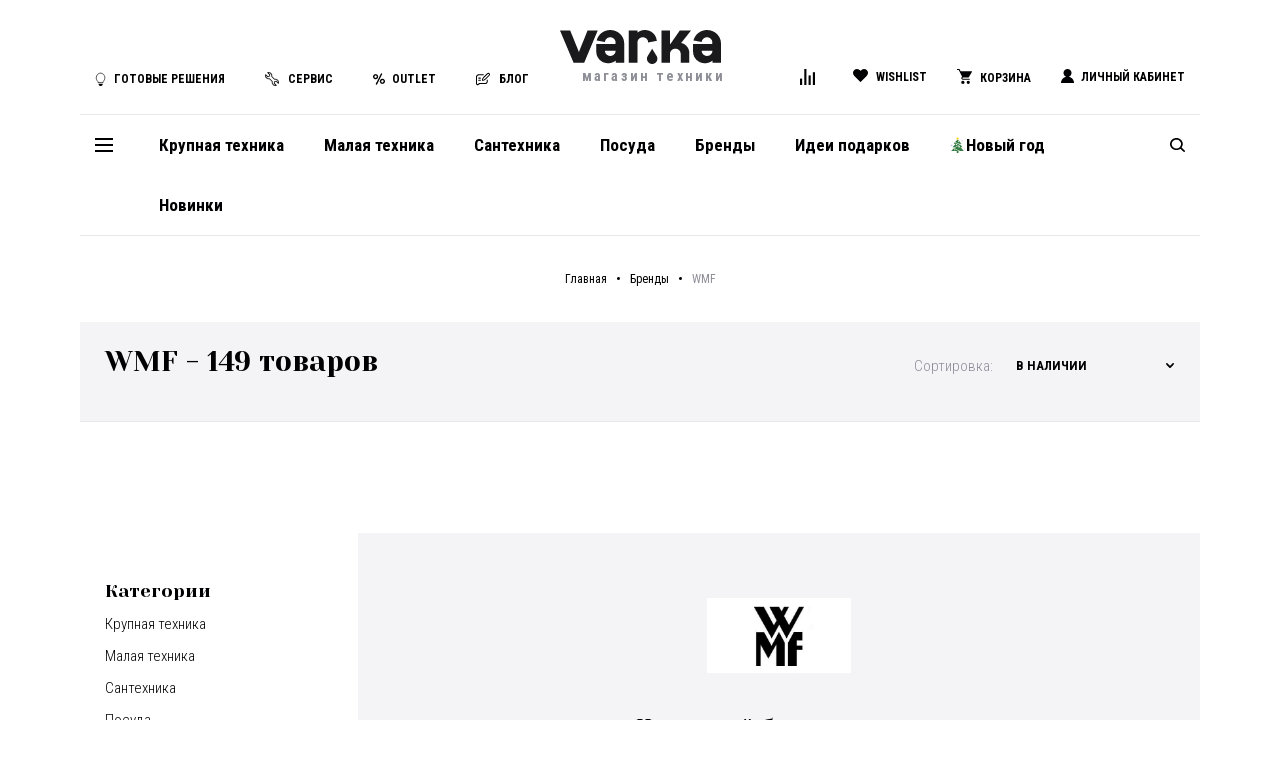

--- FILE ---
content_type: text/html; charset=utf-8
request_url: https://varka25.ru/brand/wmf
body_size: 22256
content:
<!DOCTYPE html><html><head><script>(function(w,d,s,l,i){w[l]=w[l]||[];w[l].push({'gtm.start':
      new Date().getTime(),event:'gtm.js'});var f=d.getElementsByTagName(s)[0],
      j=d.createElement(s),dl=l!='dataLayer'?'&l='+l:'';j.async=true;j.src=
      'https://www.googletagmanager.com/gtm.js?id='+i+dl;f.parentNode.insertBefore(j,f);
      })(window,document,'script','dataLayer','GTM-5BSPV4Z');</script><script>(function(w, d, s, h, id) {
    w.roistatProjectId = id; w.roistatHost = h;
    var p = d.location.protocol == "https:" ? "https://" : "http://";
    var u = /^.roistat_visit=[^;]+(.)?$/.test(d.cookie) ? "/dist/module.js" : "/api/site/1.0/"+id+"/init?referrer="+encodeURIComponent(d.location.href);
    var js = d.createElement(s); js.charset="UTF-8"; js.async = 1; js.src = p+h+u; var js2 = d.getElementsByTagName(s)[0]; js2.parentNode.insertBefore(js, js2);
})(window, document, 'script', 'cloud.roistat.com', 'e9eaf139b38922bcbad93f7f3b296f31');</script><meta charSet="UTF-8"/><title></title><meta name="description" content="Купить бытовую технику WMF премиум сегмента во Владивостоке ☛ Большой выбор ☛ Доставка по всей России ★★★ Магазин Varka ☎ +7 (984) 148-90-33 (Пн-Пт с 10:00 до 19:00)"/><link rel="apple-touch-icon" sizes="180x180" href="/static/favicon/apple-touch-icon.png"/><link rel="icon" type="image/png" sizes="32x32" href="/static/favicon/favicon-32x32.png"/><link rel="icon" type="image/png" sizes="16x16" href="/static/favicon/favicon-16x16.png"/><link rel="manifest" href="/static/favicon/site.webmanifest"/><link rel="mask-icon" href="/static/favicon/safari-pinned-tab.svg" color="#5bbad5"/><meta name="format-detection" content="telephone=no"/><meta name="msapplication-TileColor" content="#ffffff"/><meta name="theme-color" content="#000002"/><meta name="viewport" content="width=device-width, initial-scale=1"/><meta name="facebook-domain-verification" content="us3lo5wm4pvfbcwyjdld83evm62vb6"/><meta name="yandex-verification" content="e8d2e19ded6767f8"/><meta name="google-site-verification" content="wf1fMrJWiIRa38kUNgIci2TB4rJ6hRi_vfsgfl3cB6E"/><script type="application/ld+json">{"@context":"https://schema.org","@type":"Organization","address":{"@type":"PostalAddress","addressLocality":"Россия, г. Владивосток","streetAddress":"ул. Русская, 9Б","postalCode":"690039"},"name":"ООО \"Холод Комплект\"","telephone":"+7(984) 148-90-33"}</script><script type="application/ld+json">{"@context":"http://schema.org","@type":"LocalBusiness","name":"Салон VARKA","telephone":"+7 (924) 731-65-57","address":{"@type":"PostalAddress","streetAddress":"ул. Русская, 9Б 1 этаж","postalCode":"690039","addressLocality":"г. Владивосток"},"openingHours":"Пн-Сб, 10:00−19:00"}</script><script src="//cdn.callibri.ru/callibri.js" type="text/javascript" charset="utf-8"></script><meta name="next-head-count" content="20"/><link rel="preload" href="/_next/static/css/6f44eaf0.1bced895.chunk.css" as="style"/><link rel="stylesheet" href="/_next/static/css/6f44eaf0.1bced895.chunk.css"/><link rel="preload" href="/_next/static/css/styles.1f97148a.chunk.css" as="style"/><link rel="stylesheet" href="/_next/static/css/styles.1f97148a.chunk.css"/><link rel="preload" href="/_next/static/DkRAySP3N1lpoXDMA4Lrs/pages/brand/%5Bid%5D.js" as="script"/><link rel="preload" href="/_next/static/DkRAySP3N1lpoXDMA4Lrs/pages/_app.js" as="script"/><link rel="preload" href="/_next/static/runtime/webpack-8a183b75625028a2d062.js" as="script"/><link rel="preload" href="/_next/static/chunks/framework.4a6d1274021dea07c0f6.js" as="script"/><link rel="preload" href="/_next/static/chunks/commons.da7ec4c254c0cb32be45.js" as="script"/><link rel="preload" href="/_next/static/chunks/409a735a1e98978bc1f549899f0a5eca591e6e20.932d69a21ce9b7262643.js" as="script"/><link rel="preload" href="/_next/static/runtime/main-653eb332decace8c9a46.js" as="script"/><link rel="preload" href="/_next/static/chunks/6f44eaf0.37da1e6c94fa5227f4d3.js" as="script"/><link rel="preload" href="/_next/static/chunks/a4c92b5b.b8b875e49990b13703a5.js" as="script"/><link rel="preload" href="/_next/static/chunks/999cca006769d02e1fcb7af09a086b3e2218bc4a.5123498a2ac9df5e0d42.js" as="script"/><link rel="preload" href="/_next/static/chunks/409f6493940f8fc767d2a04c3976e88a5f80acb2.464f78a2094c6e8740c9.js" as="script"/><link rel="preload" href="/_next/static/chunks/44dc7481640e612c0f208d4a1db59d8bc651a73c.a1147fa84bb53ee62130.js" as="script"/><link rel="preload" href="/_next/static/chunks/styles.2c372599cf640b277883.js" as="script"/></head><body><div id="__next"><noscript><iframe src="https://www.googletagmanager.com/ns.html?id=GTM-5BSPV4Z" height="0" width="0" style="display:none;visibility:hidden">
                    </iframe></noscript><div class="page-wrapper"><header class="header"><script>	setTimeout(() => {
           if (window.ym) { 
             ym(43521279, 'reachGoal', 'order_success'); 
           }}, 500);
           </script><div class="container"><div class="header__heading"><div class="header__heading__left"><div class="header__heading__showrooms"><a href="/solutions"><div class="icon"><svg width="14" height="18" viewBox="0 0 14 18" fill="none" xmlns="http://www.w3.org/2000/svg"><path d="M4.13635 14.3132C4.13635 15.0164 4.39974 15.6908 4.86858 16.1881C5.33742 16.6854 5.97331 16.9647 6.63635 16.9647C7.29939 16.9647 7.93527 16.6854 8.40412 16.1881C8.87296 15.6908 9.13635 15.0164 9.13635 14.3132H4.13635Z" fill="black"></path><path d="M11.4849 7.68444C11.4856 8.43638 11.3354 9.17987 11.0445 9.86559C10.7535 10.5513 10.3284 11.1635 9.79736 11.6617C9.7383 11.7231 9.69132 11.7963 9.65914 11.8771C9.62695 11.9579 9.6102 12.0446 9.60986 12.1324V12.3246C9.61122 12.551 9.57307 12.7758 9.49736 12.9875H7.10986H5.85986H3.47236C3.39664 12.7758 3.3585 12.551 3.35986 12.3246V12.1191C3.35588 11.9466 3.28862 11.7825 3.17236 11.6617C2.54688 11.075 2.06991 10.3315 1.78497 9.499C1.50004 8.66654 1.41621 7.77164 1.54114 6.896C1.66607 6.02034 1.99578 5.19181 2.50019 4.48603C3.00459 3.78025 3.66762 3.21969 4.42876 2.85551C5.18991 2.49133 6.02493 2.33512 6.85762 2.40114C7.69031 2.46717 8.49415 2.75332 9.19578 3.23349C9.8974 3.71366 10.4745 4.37255 10.8743 5.15003C11.2742 5.9275 11.4841 6.79882 11.4849 7.68444Z" fill="white" stroke="black" stroke-width="0.758333"></path><path d="M8.47015 6.13515L6.44795 8.15739L5.50533 7.21561C5.23821 6.94849 4.80416 6.94849 4.53703 7.21561C4.26991 7.48275 4.26991 7.9168 4.53703 8.18393L5.96336 9.61027C6.09692 9.74383 6.27244 9.81061 6.44793 9.81061C6.62341 9.81061 6.7981 9.74383 6.9325 9.61027L9.43938 7.10424C9.7065 6.83711 9.7065 6.40305 9.43938 6.13593C9.17054 5.86794 8.73729 5.86803 8.47015 6.13515Z" fill="white"></path></svg></div><span>Готовые решения</span></a></div><div class="header__heading__telegram left"><a href="/service/varka-service"><div class="icon"><svg width="14" height="18" viewBox="0 0 14 18" fill="none" xmlns="http://www.w3.org/2000/svg"><g clip-path="url(#clip0_2_28)"><g clip-path="url(#clip1_2_28)"><path d="M12.9307 9.77024C12.0764 8.91589 10.8503 8.54284 9.67249 8.76383L7.237 6.3283C7.45799 5.15052 7.08495 3.92444 6.23061 3.07004C5.27835 2.11777 3.88534 1.76727 2.5942 2.15577C2.43119 2.20474 2.30491 2.33618 2.26368 2.50177C2.2218 2.66735 2.27012 2.8426 2.39125 2.96309L4.22554 4.79741L3.92337 5.92558L2.79522 6.22775L0.960928 4.39343C0.840445 4.27295 0.665192 4.22463 0.49961 4.26586C0.334028 4.30774 0.202588 4.43273 0.153617 4.59639C-0.0332258 5.21621 -0.0499838 5.88049 0.105295 6.51714C0.263792 7.16852 0.596896 7.76193 1.06786 8.23286C1.93637 9.10073 3.1367 9.46735 4.32673 9.23927L6.7609 11.6735C6.53347 12.8635 6.89943 14.0638 7.7673 14.9324C8.23828 15.4034 8.83166 15.7358 9.48299 15.895C9.77099 15.9652 10.0641 16 10.3573 16C10.7117 16 11.0641 15.9485 11.4036 15.8467C11.5673 15.7977 11.6929 15.6662 11.7342 15.5007C11.776 15.3351 11.7277 15.1598 11.6066 15.0393L9.77231 13.205L10.0745 12.0768L11.2026 11.7747L13.0369 13.609C13.1574 13.7295 13.3326 13.7778 13.4982 13.7366C13.6638 13.6947 13.7953 13.5697 13.8442 13.406C14.2327 12.1155 13.8822 10.7219 12.93 9.76957L12.9307 9.77024ZM11.6911 10.8913C11.5687 10.7689 11.3902 10.7212 11.2227 10.7657L9.554 11.2128C9.38649 11.2579 9.25569 11.3881 9.21124 11.5556L8.76411 13.2243C8.71901 13.3918 8.76733 13.5703 8.88975 13.6927L10.2215 15.0245C9.56496 14.9897 8.92518 14.7178 8.45418 14.2462C7.76671 13.5587 7.50771 12.587 7.76221 11.647C7.80731 11.4795 7.75963 11.3004 7.63721 11.1773L4.82352 8.36356C4.73138 8.27143 4.60768 8.22181 4.48076 8.22181C4.43823 8.22181 4.39571 8.22761 4.35383 8.23857C3.41381 8.49307 2.44219 8.2347 1.75472 7.54659C1.28309 7.07495 1.01121 6.43516 0.976406 5.77923L2.30816 7.11101C2.43057 7.23343 2.60904 7.2811 2.77655 7.23665L4.44524 6.78951C4.61275 6.7444 4.74355 6.61426 4.788 6.44674L5.23513 4.77803C5.28024 4.61051 5.23191 4.43203 5.1095 4.30962L3.77323 2.97269C4.43041 3.00297 5.06439 3.27486 5.545 3.75552C6.22216 4.43269 6.4876 5.42885 6.23697 6.35467C6.19187 6.52219 6.23955 6.70131 6.36196 6.82438L9.17566 9.63812C9.29872 9.76118 9.47783 9.80886 9.64536 9.76311C10.5712 9.51248 11.5672 9.77728 12.2445 10.4551C12.7251 10.9357 12.997 11.5697 13.0273 12.2269L11.691 10.8906L11.6911 10.8913Z" fill="black" stroke="white" stroke-width="0.2"></path></g></g><defs><clipPath id="clip0_2_28"><rect width="14" height="18" fill="white"></rect></clipPath><clipPath id="clip1_2_28"><rect width="14" height="18" fill="white"></rect></clipPath></defs></svg></div><span>Сервис</span></a></div><div class="header__heading__telegram left"><a href="/blog"><div class="icon"><svg viewBox="0 0 157 157" fill="none" xmlns="http://www.w3.org/2000/svg"><path d="M0 53.0285C0.367969 51.3931 0.654167 49.7577 1.10391 48.1223C4.74271 34.9163 16.4359 25.6762 30.1734 25.5126C47.3862 25.3491 64.599 25.4309 81.8526 25.4717C85.5323 25.4717 88.3125 28.2111 88.2716 31.6863C88.2307 35.1616 85.5323 37.7374 81.7299 37.7374C64.8852 37.7374 47.9995 37.7374 31.1547 37.7374C21.4648 37.7374 13.9419 44.1973 12.4701 53.8053C12.3065 54.7457 12.3065 55.727 12.3065 56.7082C12.3065 80.7897 12.3065 104.83 12.2656 128.912C12.2656 131.856 13.2469 134.145 15.9862 135.372C18.6846 136.557 21.0151 135.74 23.1411 133.818C26.0849 131.079 29.1922 128.462 32.1359 125.723C33.7305 124.251 35.5294 123.638 37.6964 123.638C58.9568 123.679 80.2172 123.679 101.478 123.638C110.513 123.638 117.627 118.036 119.712 109.328C120.04 107.938 120.162 106.507 120.203 105.076C120.244 100.701 120.203 96.2853 120.244 91.9106C120.244 88.19 122.861 85.4098 126.336 85.4098C129.811 85.3689 132.51 88.1491 132.51 91.8288C132.469 97.6345 132.714 103.522 132.183 109.287C130.997 122.37 119.672 133.859 106.629 135.576C104.708 135.821 102.745 135.944 100.823 135.944C80.994 135.985 61.1646 135.985 41.3352 135.944C39.8633 135.944 38.7594 136.271 37.6555 137.334C35.2432 139.624 32.7901 141.873 30.2143 143.958C19.257 152.993 2.98464 147.024 0.327083 133.082C0.286198 132.796 0.122656 132.51 0.0408854 132.224C0 105.771 0 79.3996 0 53.0285Z" fill="black"></path><path d="M155.651 33.935C154.628 36.2655 153.197 38.4733 151.439 40.2722C136.639 55.2363 121.716 70.1595 106.711 85.0418C97.5115 94.1592 86.3907 98.861 73.43 99.0655C69.137 99.1472 66.5612 96.4897 66.6839 92.1967C67.011 78.9907 71.9172 67.829 81.2391 58.5071C95.7943 43.9519 110.39 29.3967 124.905 14.8006C130.261 9.44462 136.598 7.44123 143.794 9.60816C151.112 11.7751 155.364 16.9266 156.754 24.4496C156.754 24.4496 157.572 29.5194 155.651 33.935ZM79.6037 86.1457C80.0943 86.0639 80.3396 86.0639 80.5849 85.9821C87.1675 84.5102 92.9323 81.4847 97.7159 76.7011C112.721 61.7371 127.726 46.7321 142.69 31.7681C145.388 29.0696 145.429 25.3899 142.976 22.8959C140.482 20.4019 136.68 20.4837 133.981 23.1821C119.017 38.1462 104.053 53.0694 89.13 68.0334C85.0005 72.1628 82.1795 77.0691 80.4623 82.6295C80.1352 83.7334 79.8899 84.8782 79.6037 86.1457Z" fill="black"></path><path d="M39.8632 74.5341C36.8376 74.5341 33.853 74.575 30.8275 74.5341C27.2705 74.4932 24.6129 71.9583 24.5311 68.6057C24.4494 65.1714 27.1069 62.3503 30.6639 62.3094C36.7968 62.2276 42.9296 62.2276 49.0215 62.3094C52.6194 62.3503 55.2361 65.1714 55.1543 68.6057C55.0725 71.9992 52.415 74.4932 48.858 74.575C48.7762 74.575 48.6535 74.575 48.5718 74.575C45.6689 74.5341 42.766 74.5341 39.8632 74.5341Z" fill="black"></path><path d="M39.8229 99.0653C36.8791 99.0653 33.8945 99.1062 30.9507 99.0653C27.271 99.0244 24.6135 96.5304 24.5317 93.0552C24.4908 89.5799 27.1893 86.8406 30.8689 86.7997C36.8382 86.7588 42.8075 86.7588 48.7768 86.7997C52.4973 86.8406 55.1958 89.4981 55.1958 92.9734C55.1958 96.4895 52.4564 99.0244 48.695 99.0244C45.7512 99.1062 42.7666 99.0653 39.8229 99.0653Z" fill="black"></path><path d="M79.6035 86.1456C79.9306 84.8782 80.135 83.7334 80.4621 82.6295C82.1384 77.069 85.0004 72.1628 89.1298 68.0334C104.053 53.0693 119.017 38.1052 133.981 23.1821C136.68 20.4836 140.523 20.4019 142.976 22.8959C145.429 25.3899 145.347 29.1105 142.69 31.768C127.726 46.773 112.721 61.7779 97.7158 76.7011C92.9322 81.4438 87.1673 84.5102 80.5848 85.9821C80.3395 86.0638 80.0941 86.0638 79.6035 86.1456Z" fill="white"></path></svg></div><span>БЛОГ</span></a></div></div><button class="header__menu__button popup-toggle-button hidden"><div class="icon"><span></span><span></span><span></span></div></button><div class="header__heading__center"><div class="header__heading__logo"><a href="/"><div class="icon"><svg xmlns="http://www.w3.org/2000/svg" viewBox="0 0 479.9 101.4"><path d="M112.5 1.5l-40.4 96H40.4L0 1.5h30.4l25.9 64 25.9-64h30.3zm78.9 38.8v57.3h-25.6v-6.2c-6.1 4.9-13.9 7.8-22.4 7.8-19.4 0-35.2-15.3-35.2-34.1V41.8h57.5v-4.6c0-8.6-7.2-15.5-16-15.5-8.3 0-15.2 6.2-15.9 14.1l-24.6-4.6c4.5-17.9 21-31.2 40.7-31.2 22.9 0 41.5 18 41.5 40.3zm-25.5 21.6h-32c0 8.6 7.2 15.5 16 15.5s16-6.9 16-15.5zm314-21.6v57.3h-25.6v-6.2c-6.1 4.9-13.9 7.8-22.4 7.8-19.4 0-35.2-15.3-35.2-34.1V41.8h57.5v-4.6c0-8.6-7.2-15.5-16-15.5-8.3 0-15.2 6.2-15.9 14.1l-24.6-4.6c4.5-17.9 21-31.2 40.7-31.2 22.9 0 41.5 18 41.5 40.3zm-25.5 21.6h-32c0 8.6 7.2 15.5 16 15.5s16-6.9 16-15.5zm-93.3-23.3l29.6-37.1h-33.6l-28.3 40.7-1-.4V1.5h-25.6v96h25.6V71.2c0-8.6 7.2-15.5 16-15.5s16 6.9 16 15.5v26.3h25.6V68.1c0-14.4-10.4-26.4-24.3-29.5zm-75.4 58.2c5.1-5.1 6.1-13.1 2.3-19.3l-13.3-21.6-13.3 21.6c-3.8 6.2-2.9 14.2 2.3 19.3 5.9 6.2 15.8 6.2 22 0zm2.7-64.4c-.9-18-16.3-32.4-35.2-32.4-8.5 0-16.3 2.9-22.4 7.8V1.5h-25.6v96h25.6V37.2c0-8.6 7.2-15.5 16-15.5s16 6.9 16 15.5l25.6-4.8z"></path></svg></div><div class="description"><span>Магазин техники</span></div></a></div></div><div class="header__heading__right"><div class="header__heading__telegram right"><a href="https://t.me/+45AasR-BiWU5ZTMy" target="_blank"><div class="icon"><svg width="48px" height="48px" viewBox="0 0 48 48" xmlns="http://www.w3.org/2000/svg"><path d="M41.4193 7.30899C41.4193 7.30899 45.3046 5.79399 44.9808 9.47328C44.8729 10.9883 43.9016 16.2908 43.1461 22.0262L40.5559 39.0159C40.5559 39.0159 40.3401 41.5048 38.3974 41.9377C36.4547 42.3705 33.5408 40.4227 33.0011 39.9898C32.5694 39.6652 24.9068 34.7955 22.2086 32.4148C21.4531 31.7655 20.5897 30.4669 22.3165 28.9519L33.6487 18.1305C34.9438 16.8319 36.2389 13.8019 30.8426 17.4812L15.7331 27.7616C15.7331 27.7616 14.0063 28.8437 10.7686 27.8698L3.75342 25.7055C3.75342 25.7055 1.16321 24.0823 5.58815 22.459C16.3807 17.3729 29.6555 12.1786 41.4193 7.30899Z"></path></svg></div><span>Telegram</span></a></div><button class="search-button popup-toggle-button hidden"><div class="close-icon"><span></span><span></span></div><svg xmlns="http://www.w3.org/2000/svg" viewBox="0 0 42.7 42"><path d="M42 37.7l-8.8-8.8-.2-.2c5.1-7.1 4.5-17.1-1.9-23.4C27.5 1.8 22.8 0 18.2 0S8.9 1.8 5.3 5.3c-7.1 7.1-7.1 18.6 0 25.7 3.6 3.6 8.2 5.3 12.9 5.3 4 0 8-1.3 11.4-4 0 0 0 .1.1.1l8.8 8.8c.5.5 1.1.7 1.8.7s1.3-.2 1.8-.7c.8-.9.8-2.5-.1-3.5zm-23.8-6.3c-3.5 0-6.8-1.4-9.3-3.9-5.2-5.1-5.2-13.5 0-18.6C11.4 6.4 14.7 5 18.2 5s6.8 1.4 9.3 3.9c5.1 5.1 5.1 13.5 0 18.6-2.5 2.5-5.8 3.9-9.3 3.9z"></path></svg></button><div class="header__heading__wishlist comparison"><a href="/catalog/comparison"><div class="icon"><svg width="14" height="15" viewBox="0 0 14 15" fill="none" xmlns="http://www.w3.org/2000/svg"><path d="M0 9H2V15H0V9Z" fill="black"></path><path d="M4 0H6V15H4V0Z" fill="black"></path><path d="M8 6H10V15H8V6Z" fill="black"></path><path d="M12 3H14V15H12V3Z" fill="black"></path></svg></div><span>Сравнение</span></a></div><div class="header__heading__wishlist"><a href="#"><div class="icon"><div class="counter">0</div><svg xmlns="http://www.w3.org/2000/svg" viewBox="0 0 81.9 71.2"><path d="M75.6 6.3c-8.4-8.4-21.9-8.4-30.3 0L41 10.7l-4.4-4.4c-8.4-8.4-21.9-8.4-30.3 0-8.4 8.4-8.4 21.9 0 30.3l10 10 9.5 9.5 15.1 15.1.1-.1.1.1L56.2 56l9.5-9.5 9.9-10c8.4-8.3 8.4-21.9 0-30.2z"></path></svg></div><span>Wishlist</span></a></div><div class="header__heading__cart"><a href="/cart" id="cart-button"><div class="icon"><div class="counter">0</div><svg xmlns="http://www.w3.org/2000/svg" viewBox="0 0 14 14"><path d="M5.5 8h5.3l3.1-5.2c.1-.2.1-.5-.2-.7 0-.1-.1-.1-.2-.1H3.3l-1-2H0v1h1.7l3.1 6.2c-.5.2-.8.7-.8 1.3 0 .8.7 1.5 1.5 1.5H12V9H5.5c-.3 0-.5-.2-.5-.5s.2-.5.5-.5z"></path><circle cx="10.5" cy="12.5" r="1.5"></circle><circle cx="5.5" cy="12.5" r="1.5"></circle></svg></div><span>Корзина</span></a></div><div class="header__heading__personal"><a href="#"><div class="icon"><svg xmlns="http://www.w3.org/2000/svg" viewBox="0 0 81.2 89"><path d="M48.2 49.1c10.2-3.2 17.5-12.7 17.5-24C65.8 11.3 54.5 0 40.6 0 26.7 0 15.5 11.3 15.5 25.1c0 11.2 7.4 20.7 17.5 24C14.2 52.7 0 69.2 0 89h81.2c0-19.8-14.2-36.3-33-39.9z"></path></svg></div><span>Личный кабинет</span></a></div></div></div><div class="header__bottom"><div class="header__bottom__menu"><button class="header__menu__button popup-toggle-button"><div class="icon"><span></span><span></span><span></span></div></button></div><div class="header__bottom__nav"><ul><li class="catalog-show"><a href="/catalog/kbt" id="kbtButton" class="nav-item catalog-show-button"><span>Крупная техника</span></a></li><li class="catalog-show"><a href="/catalog/mbt" id="mbtButton" class="nav-item catalog-show-button"><span>Малая техника</span></a></li><li class="catalog-show"><a href="/catalog/santehnika" id="santehnikaButton" class="nav-item catalog-show-button"><span>Сантехника</span></a></li><li class="catalog-show"><a href="/catalog/posuda" id="posudaButton" class="nav-item catalog-show-button"><span>Посуда</span></a></li><li><a class="nav-item" href="/brands"><span>Бренды</span></a></li><li><a class="nav-item" href="/ideas/idei-podarkov-ot-magazina-varka-i-varka-home"><span class="new_year_wrapper">Идеи подарков</span></a></li><li><a class="nav-item" href="/newYear/novyi-god"><span class="new_year_wrapper"><svg width="16" height="16" viewBox="0 0 16 16" fill="none"><path d="M6.70247 2.72644L7.58925 2.267L8.47602 2.72644L8.29571 1.74084L9.01822 1.05105L8.03262 0.903466L7.58923 0L7.14584 0.903466L6.14355 1.05105L6.8667 1.74084L6.70247 2.72644Z" fill="#F9D400"></path><path d="M1.37967 9.51081C1.39636 9.57626 1.44512 9.64235 1.51122 9.6584C1.54394 9.67508 1.59335 9.67508 1.62607 9.67508C1.74093 9.6584 1.80703 9.54354 1.79034 9.42868L1.62607 8.60735L2.39799 8.91919C2.49681 8.9686 2.62771 8.90251 2.66108 8.80433C2.71049 8.70552 2.6444 8.57462 2.54623 8.54124L1.7743 8.2294L2.44806 7.75329C2.54688 7.68784 2.56292 7.5563 2.49747 7.47417C2.43202 7.37535 2.30048 7.35931 2.21835 7.42476L1.47915 7.93425L1.29819 7.04747C1.28151 6.93261 1.16665 6.86652 1.05179 6.88321C0.936933 6.89989 0.870835 7.01475 0.887525 7.1296L1.05179 7.95094L0.27987 7.63909C0.181054 7.58969 0.0501595 7.65578 0.0167805 7.75395C-0.0326276 7.85277 0.0334634 7.98366 0.131639 8.01704L0.919609 8.32824L0.245854 8.80435C0.147037 8.86981 0.130995 9.00134 0.196445 9.08348C0.213771 9.13288 0.246496 9.14957 0.279221 9.16625C0.344671 9.18293 0.410762 9.18294 0.476209 9.14957L1.21541 8.64008L1.37967 9.51081Z" fill="#CCCCEC"></path><path d="M15.211 12.1391H14.7349L14.998 11.7451C15.0307 11.6957 15.0146 11.6136 14.9652 11.5808C14.9158 11.5481 14.8337 11.5642 14.801 11.6136L14.5052 12.0409L14.226 11.5975C14.1933 11.5481 14.1112 11.5321 14.0618 11.5648C14.0124 11.5975 13.9963 11.6797 14.0291 11.7291L14.2921 12.1397H13.816C13.7506 12.1397 13.7012 12.1891 13.7012 12.2546C13.7012 12.32 13.7506 12.3695 13.816 12.3695H14.2921L14.0291 12.7634C13.9963 12.8128 14.0124 12.895 14.0618 12.9277C14.0785 12.9444 14.1112 12.9444 14.1272 12.9444C14.16 12.9444 14.2094 12.9277 14.226 12.895L14.5219 12.4676L14.801 12.911C14.8177 12.9437 14.8664 12.9604 14.8998 12.9604C14.9165 12.9604 14.9492 12.9604 14.9652 12.9437C15.0146 12.911 15.0307 12.8289 14.998 12.7795L14.7349 12.3688H15.211C15.2764 12.3688 15.3258 12.3194 15.3258 12.2539C15.3265 12.1885 15.2771 12.1391 15.211 12.1391Z" fill="#CCCCEC"></path><path d="M11.3503 3.81091L11.9907 3.69605L11.7276 4.28768C11.6949 4.36981 11.7276 4.46863 11.8097 4.50135C11.8919 4.53408 11.9907 4.50135 12.0234 4.41922L12.2698 3.8276L12.615 4.36981C12.6645 4.43526 12.7626 4.46863 12.8287 4.41922C12.8942 4.36981 12.9275 4.27163 12.8781 4.20554L12.5002 3.63061L13.19 3.51575C13.2721 3.49907 13.3376 3.41693 13.3215 3.33479C13.3048 3.25266 13.2227 3.18721 13.1406 3.20325L12.5002 3.31811L12.7633 2.72649C12.796 2.64435 12.7633 2.54553 12.6811 2.51281C12.599 2.48008 12.5002 2.51281 12.4675 2.59494L12.2211 3.18657L11.8758 2.64435C11.8264 2.5789 11.7283 2.54554 11.6622 2.59495C11.6294 2.61163 11.6128 2.64435 11.5967 2.6604C11.58 2.7098 11.58 2.75921 11.6134 2.80798L11.9913 3.38291L11.2849 3.49905C11.2355 3.51574 11.186 3.54846 11.17 3.59787C11.1533 3.6306 11.1533 3.66332 11.1533 3.68C11.17 3.77818 11.2522 3.8276 11.3503 3.81091Z" fill="#CCCCEC"></path><path d="M12.7636 10.3321L10.07 7.49014C9.57715 7.9175 8.657 8.67273 7.29417 9.46134C6.3413 10.0196 5.33973 10.4964 4.30469 10.907C4.86293 11.3504 5.84853 12.0569 7.12991 12.7307C8.16492 13.2729 9.28213 13.733 10.4152 14.1103H14.0291L10.4806 10.3322L12.7636 10.3321ZM9.13297 10.6279C8.68959 10.6279 8.34436 10.2667 8.34436 9.83932C8.34436 9.4941 8.57407 9.18225 8.88657 9.08343V8.93585C8.93598 8.8704 9.01812 8.82099 9.13297 8.82099C9.23179 8.82099 9.32996 8.8704 9.37937 8.93585V9.08343C9.69122 9.18225 9.92159 9.47741 9.92159 9.83932C9.92159 10.2667 9.56033 10.6279 9.13297 10.6279Z" fill="#357C42"></path><path d="M2.39746 10.3322H4.50024C5.38701 9.9709 6.25772 9.54355 7.06312 9.06744C8.29512 8.34493 9.18183 7.65448 9.67463 7.22781C8.95212 7.11296 8.24565 6.94869 7.55592 6.70229C6.83341 6.45589 6.14297 6.14405 5.50259 5.7661C5.25619 5.61852 5.04251 5.48698 4.84553 5.35544L3.5147 6.78443H5.76499L2.39746 10.3322ZM6.40589 6.99738V6.88252C6.43862 6.83311 6.52075 6.80039 6.60288 6.80039C6.68501 6.80039 6.75047 6.83311 6.79987 6.88252V6.99738C7.04627 7.07951 7.22723 7.30922 7.22723 7.589C7.22723 7.93423 6.9481 8.21335 6.60288 8.21335C6.25766 8.21335 5.97854 7.93423 5.97854 7.589C5.97854 7.30988 6.15949 7.06348 6.40589 6.99738Z" fill="#357C42"></path><path d="M7.72077 6.29166C8.36115 6.50533 9.0349 6.6696 9.70873 6.78446H11.6472L7.58936 2.46408L5.1748 5.0429C5.35576 5.15776 5.55275 5.2893 5.74974 5.40416C6.37408 5.76541 7.03115 6.06122 7.72094 6.29157L7.72077 6.29166ZM8.29571 4.18888V4.09006C8.32843 4.04066 8.39452 4.00793 8.45997 4.00793C8.52542 4.00793 8.59151 4.04066 8.62424 4.09006V4.18888C8.83792 4.25433 8.98549 4.45197 8.98549 4.68168C8.98549 4.9608 8.75578 5.19117 8.476 5.19117C8.19688 5.19117 7.96652 4.96146 7.96652 4.68168C7.93443 4.45133 8.08203 4.25432 8.29571 4.18888Z" fill="#357C42"></path><path d="M3.92632 11.1535L1.13379 14.0942H6.80099V16H8.37821V14.0942H9.10072C8.34483 13.7984 7.62232 13.4698 6.91581 13.1086C5.38864 12.3033 4.38643 11.548 3.92632 11.1535ZM4.66552 13.3878C4.36971 13.3878 4.14 13.1414 4.14 12.8623C4.14 12.6326 4.28758 12.4189 4.51794 12.3528V12.254C4.55067 12.2046 4.61676 12.1719 4.68221 12.1719C4.74766 12.1719 4.81375 12.2046 4.84648 12.254V12.3528C5.06015 12.4183 5.22442 12.6159 5.22442 12.8623C5.20774 13.1575 4.96131 13.3878 4.66552 13.3878Z" fill="#357C42"></path></svg> Новый год</span></a></li><li><a class="nav-item" href="/novinki"><span>Новинки</span></a></li></ul></div><div class="header__bottom__search"><button class="search-button popup-toggle-button"><div class="close-icon"><span></span><span></span></div><svg xmlns="http://www.w3.org/2000/svg" viewBox="0 0 42.7 42"><path d="M42 37.7l-8.8-8.8-.2-.2c5.1-7.1 4.5-17.1-1.9-23.4C27.5 1.8 22.8 0 18.2 0S8.9 1.8 5.3 5.3c-7.1 7.1-7.1 18.6 0 25.7 3.6 3.6 8.2 5.3 12.9 5.3 4 0 8-1.3 11.4-4 0 0 0 .1.1.1l8.8 8.8c.5.5 1.1.7 1.8.7s1.3-.2 1.8-.7c.8-.9.8-2.5-.1-3.5zm-23.8-6.3c-3.5 0-6.8-1.4-9.3-3.9-5.2-5.1-5.2-13.5 0-18.6C11.4 6.4 14.7 5 18.2 5s6.8 1.4 9.3 3.9c5.1 5.1 5.1 13.5 0 18.6-2.5 2.5-5.8 3.9-9.3 3.9z"></path></svg></button></div></div><div id="menu" class="menu popup-container"><div class="menu__wrapper"><div class="container"><button class="header__menu__button popup-toggle-button hidden"><div class="icon"><span></span><span></span><span></span></div></button><div class="menu__nav"><ul><li><a href="/catalog/kbt" class="menu__nav__title__link"><span>Крупная бытовая техника</span></a></li><li><a href="/catalog/mbt" class="menu__nav__title__link"><span>Малая бытовая техника</span></a></li><li><a href="/catalog/santehnika" class="menu__nav__title__link"><span>Сантехника</span></a></li><li><a href="/catalog/posuda" class="menu__nav__title__link"><span>Посуда</span></a></li><li><a href="/brands" class="menu__nav__title__link"><span>Бренды</span></a></li><li><a href="/ideas/idei-podarkov-ot-magazina-varka-i-varka-home" class="menu__nav__title__link"><span class="new_year_wrapper">Идеи подарков</span></a></li><li><a href="/newYear/novyi-god" class="menu__nav__title__link"><span class="new_year_wrapper"><svg width="16" height="16" viewBox="0 0 16 16" fill="none"><path d="M6.70247 2.72644L7.58925 2.267L8.47602 2.72644L8.29571 1.74084L9.01822 1.05105L8.03262 0.903466L7.58923 0L7.14584 0.903466L6.14355 1.05105L6.8667 1.74084L6.70247 2.72644Z" fill="#F9D400"></path><path d="M1.37967 9.51081C1.39636 9.57626 1.44512 9.64235 1.51122 9.6584C1.54394 9.67508 1.59335 9.67508 1.62607 9.67508C1.74093 9.6584 1.80703 9.54354 1.79034 9.42868L1.62607 8.60735L2.39799 8.91919C2.49681 8.9686 2.62771 8.90251 2.66108 8.80433C2.71049 8.70552 2.6444 8.57462 2.54623 8.54124L1.7743 8.2294L2.44806 7.75329C2.54688 7.68784 2.56292 7.5563 2.49747 7.47417C2.43202 7.37535 2.30048 7.35931 2.21835 7.42476L1.47915 7.93425L1.29819 7.04747C1.28151 6.93261 1.16665 6.86652 1.05179 6.88321C0.936933 6.89989 0.870835 7.01475 0.887525 7.1296L1.05179 7.95094L0.27987 7.63909C0.181054 7.58969 0.0501595 7.65578 0.0167805 7.75395C-0.0326276 7.85277 0.0334634 7.98366 0.131639 8.01704L0.919609 8.32824L0.245854 8.80435C0.147037 8.86981 0.130995 9.00134 0.196445 9.08348C0.213771 9.13288 0.246496 9.14957 0.279221 9.16625C0.344671 9.18293 0.410762 9.18294 0.476209 9.14957L1.21541 8.64008L1.37967 9.51081Z" fill="#CCCCEC"></path><path d="M15.211 12.1391H14.7349L14.998 11.7451C15.0307 11.6957 15.0146 11.6136 14.9652 11.5808C14.9158 11.5481 14.8337 11.5642 14.801 11.6136L14.5052 12.0409L14.226 11.5975C14.1933 11.5481 14.1112 11.5321 14.0618 11.5648C14.0124 11.5975 13.9963 11.6797 14.0291 11.7291L14.2921 12.1397H13.816C13.7506 12.1397 13.7012 12.1891 13.7012 12.2546C13.7012 12.32 13.7506 12.3695 13.816 12.3695H14.2921L14.0291 12.7634C13.9963 12.8128 14.0124 12.895 14.0618 12.9277C14.0785 12.9444 14.1112 12.9444 14.1272 12.9444C14.16 12.9444 14.2094 12.9277 14.226 12.895L14.5219 12.4676L14.801 12.911C14.8177 12.9437 14.8664 12.9604 14.8998 12.9604C14.9165 12.9604 14.9492 12.9604 14.9652 12.9437C15.0146 12.911 15.0307 12.8289 14.998 12.7795L14.7349 12.3688H15.211C15.2764 12.3688 15.3258 12.3194 15.3258 12.2539C15.3265 12.1885 15.2771 12.1391 15.211 12.1391Z" fill="#CCCCEC"></path><path d="M11.3503 3.81091L11.9907 3.69605L11.7276 4.28768C11.6949 4.36981 11.7276 4.46863 11.8097 4.50135C11.8919 4.53408 11.9907 4.50135 12.0234 4.41922L12.2698 3.8276L12.615 4.36981C12.6645 4.43526 12.7626 4.46863 12.8287 4.41922C12.8942 4.36981 12.9275 4.27163 12.8781 4.20554L12.5002 3.63061L13.19 3.51575C13.2721 3.49907 13.3376 3.41693 13.3215 3.33479C13.3048 3.25266 13.2227 3.18721 13.1406 3.20325L12.5002 3.31811L12.7633 2.72649C12.796 2.64435 12.7633 2.54553 12.6811 2.51281C12.599 2.48008 12.5002 2.51281 12.4675 2.59494L12.2211 3.18657L11.8758 2.64435C11.8264 2.5789 11.7283 2.54554 11.6622 2.59495C11.6294 2.61163 11.6128 2.64435 11.5967 2.6604C11.58 2.7098 11.58 2.75921 11.6134 2.80798L11.9913 3.38291L11.2849 3.49905C11.2355 3.51574 11.186 3.54846 11.17 3.59787C11.1533 3.6306 11.1533 3.66332 11.1533 3.68C11.17 3.77818 11.2522 3.8276 11.3503 3.81091Z" fill="#CCCCEC"></path><path d="M12.7636 10.3321L10.07 7.49014C9.57715 7.9175 8.657 8.67273 7.29417 9.46134C6.3413 10.0196 5.33973 10.4964 4.30469 10.907C4.86293 11.3504 5.84853 12.0569 7.12991 12.7307C8.16492 13.2729 9.28213 13.733 10.4152 14.1103H14.0291L10.4806 10.3322L12.7636 10.3321ZM9.13297 10.6279C8.68959 10.6279 8.34436 10.2667 8.34436 9.83932C8.34436 9.4941 8.57407 9.18225 8.88657 9.08343V8.93585C8.93598 8.8704 9.01812 8.82099 9.13297 8.82099C9.23179 8.82099 9.32996 8.8704 9.37937 8.93585V9.08343C9.69122 9.18225 9.92159 9.47741 9.92159 9.83932C9.92159 10.2667 9.56033 10.6279 9.13297 10.6279Z" fill="#357C42"></path><path d="M2.39746 10.3322H4.50024C5.38701 9.9709 6.25772 9.54355 7.06312 9.06744C8.29512 8.34493 9.18183 7.65448 9.67463 7.22781C8.95212 7.11296 8.24565 6.94869 7.55592 6.70229C6.83341 6.45589 6.14297 6.14405 5.50259 5.7661C5.25619 5.61852 5.04251 5.48698 4.84553 5.35544L3.5147 6.78443H5.76499L2.39746 10.3322ZM6.40589 6.99738V6.88252C6.43862 6.83311 6.52075 6.80039 6.60288 6.80039C6.68501 6.80039 6.75047 6.83311 6.79987 6.88252V6.99738C7.04627 7.07951 7.22723 7.30922 7.22723 7.589C7.22723 7.93423 6.9481 8.21335 6.60288 8.21335C6.25766 8.21335 5.97854 7.93423 5.97854 7.589C5.97854 7.30988 6.15949 7.06348 6.40589 6.99738Z" fill="#357C42"></path><path d="M7.72077 6.29166C8.36115 6.50533 9.0349 6.6696 9.70873 6.78446H11.6472L7.58936 2.46408L5.1748 5.0429C5.35576 5.15776 5.55275 5.2893 5.74974 5.40416C6.37408 5.76541 7.03115 6.06122 7.72094 6.29157L7.72077 6.29166ZM8.29571 4.18888V4.09006C8.32843 4.04066 8.39452 4.00793 8.45997 4.00793C8.52542 4.00793 8.59151 4.04066 8.62424 4.09006V4.18888C8.83792 4.25433 8.98549 4.45197 8.98549 4.68168C8.98549 4.9608 8.75578 5.19117 8.476 5.19117C8.19688 5.19117 7.96652 4.96146 7.96652 4.68168C7.93443 4.45133 8.08203 4.25432 8.29571 4.18888Z" fill="#357C42"></path><path d="M3.92632 11.1535L1.13379 14.0942H6.80099V16H8.37821V14.0942H9.10072C8.34483 13.7984 7.62232 13.4698 6.91581 13.1086C5.38864 12.3033 4.38643 11.548 3.92632 11.1535ZM4.66552 13.3878C4.36971 13.3878 4.14 13.1414 4.14 12.8623C4.14 12.6326 4.28758 12.4189 4.51794 12.3528V12.254C4.55067 12.2046 4.61676 12.1719 4.68221 12.1719C4.74766 12.1719 4.81375 12.2046 4.84648 12.254V12.3528C5.06015 12.4183 5.22442 12.6159 5.22442 12.8623C5.20774 13.1575 4.96131 13.3878 4.66552 13.3878Z" fill="#357C42"></path></svg> Новый год</span></a></li><li><a href="/solutions" class="menu__nav__title__link"><span>Готовые решения</span></a></li><li><a href="/novinki" class="menu__nav__title__link"><span>Новинки</span></a></li><li><a href="/outlet" class="menu__nav__title__link"><span>OUTLET</span></a></li></ul></div><div class="menu__content"><div class="menu__content__item"><div class="menu__content__item__nav"><ul><li><a href="/about" class="title"><span>О компании</span></a></li><li><a href="/actions"><span>Акции</span></a></li><li><a href="/blog"><span>Блог</span></a></li><li><a href="/solutions"><span>Готовые решения</span></a></li><li><a href="/novinki"><span>Новинки</span></a></li><li><a href="/ideas/idei-podarkov-ot-magazina-varka-i-varka-home" class="menu__nav__title__link"><span>Идеи подарков</span></a></li><li><a href="/newYear/novyi-god" class="menu__nav__title__link"><svg width="16" height="16" viewBox="0 0 16 16" fill="none"><path d="M6.70247 2.72644L7.58925 2.267L8.47602 2.72644L8.29571 1.74084L9.01822 1.05105L8.03262 0.903466L7.58923 0L7.14584 0.903466L6.14355 1.05105L6.8667 1.74084L6.70247 2.72644Z" fill="#F9D400"></path><path d="M1.37967 9.51081C1.39636 9.57626 1.44512 9.64235 1.51122 9.6584C1.54394 9.67508 1.59335 9.67508 1.62607 9.67508C1.74093 9.6584 1.80703 9.54354 1.79034 9.42868L1.62607 8.60735L2.39799 8.91919C2.49681 8.9686 2.62771 8.90251 2.66108 8.80433C2.71049 8.70552 2.6444 8.57462 2.54623 8.54124L1.7743 8.2294L2.44806 7.75329C2.54688 7.68784 2.56292 7.5563 2.49747 7.47417C2.43202 7.37535 2.30048 7.35931 2.21835 7.42476L1.47915 7.93425L1.29819 7.04747C1.28151 6.93261 1.16665 6.86652 1.05179 6.88321C0.936933 6.89989 0.870835 7.01475 0.887525 7.1296L1.05179 7.95094L0.27987 7.63909C0.181054 7.58969 0.0501595 7.65578 0.0167805 7.75395C-0.0326276 7.85277 0.0334634 7.98366 0.131639 8.01704L0.919609 8.32824L0.245854 8.80435C0.147037 8.86981 0.130995 9.00134 0.196445 9.08348C0.213771 9.13288 0.246496 9.14957 0.279221 9.16625C0.344671 9.18293 0.410762 9.18294 0.476209 9.14957L1.21541 8.64008L1.37967 9.51081Z" fill="#CCCCEC"></path><path d="M15.211 12.1391H14.7349L14.998 11.7451C15.0307 11.6957 15.0146 11.6136 14.9652 11.5808C14.9158 11.5481 14.8337 11.5642 14.801 11.6136L14.5052 12.0409L14.226 11.5975C14.1933 11.5481 14.1112 11.5321 14.0618 11.5648C14.0124 11.5975 13.9963 11.6797 14.0291 11.7291L14.2921 12.1397H13.816C13.7506 12.1397 13.7012 12.1891 13.7012 12.2546C13.7012 12.32 13.7506 12.3695 13.816 12.3695H14.2921L14.0291 12.7634C13.9963 12.8128 14.0124 12.895 14.0618 12.9277C14.0785 12.9444 14.1112 12.9444 14.1272 12.9444C14.16 12.9444 14.2094 12.9277 14.226 12.895L14.5219 12.4676L14.801 12.911C14.8177 12.9437 14.8664 12.9604 14.8998 12.9604C14.9165 12.9604 14.9492 12.9604 14.9652 12.9437C15.0146 12.911 15.0307 12.8289 14.998 12.7795L14.7349 12.3688H15.211C15.2764 12.3688 15.3258 12.3194 15.3258 12.2539C15.3265 12.1885 15.2771 12.1391 15.211 12.1391Z" fill="#CCCCEC"></path><path d="M11.3503 3.81091L11.9907 3.69605L11.7276 4.28768C11.6949 4.36981 11.7276 4.46863 11.8097 4.50135C11.8919 4.53408 11.9907 4.50135 12.0234 4.41922L12.2698 3.8276L12.615 4.36981C12.6645 4.43526 12.7626 4.46863 12.8287 4.41922C12.8942 4.36981 12.9275 4.27163 12.8781 4.20554L12.5002 3.63061L13.19 3.51575C13.2721 3.49907 13.3376 3.41693 13.3215 3.33479C13.3048 3.25266 13.2227 3.18721 13.1406 3.20325L12.5002 3.31811L12.7633 2.72649C12.796 2.64435 12.7633 2.54553 12.6811 2.51281C12.599 2.48008 12.5002 2.51281 12.4675 2.59494L12.2211 3.18657L11.8758 2.64435C11.8264 2.5789 11.7283 2.54554 11.6622 2.59495C11.6294 2.61163 11.6128 2.64435 11.5967 2.6604C11.58 2.7098 11.58 2.75921 11.6134 2.80798L11.9913 3.38291L11.2849 3.49905C11.2355 3.51574 11.186 3.54846 11.17 3.59787C11.1533 3.6306 11.1533 3.66332 11.1533 3.68C11.17 3.77818 11.2522 3.8276 11.3503 3.81091Z" fill="#CCCCEC"></path><path d="M12.7636 10.3321L10.07 7.49014C9.57715 7.9175 8.657 8.67273 7.29417 9.46134C6.3413 10.0196 5.33973 10.4964 4.30469 10.907C4.86293 11.3504 5.84853 12.0569 7.12991 12.7307C8.16492 13.2729 9.28213 13.733 10.4152 14.1103H14.0291L10.4806 10.3322L12.7636 10.3321ZM9.13297 10.6279C8.68959 10.6279 8.34436 10.2667 8.34436 9.83932C8.34436 9.4941 8.57407 9.18225 8.88657 9.08343V8.93585C8.93598 8.8704 9.01812 8.82099 9.13297 8.82099C9.23179 8.82099 9.32996 8.8704 9.37937 8.93585V9.08343C9.69122 9.18225 9.92159 9.47741 9.92159 9.83932C9.92159 10.2667 9.56033 10.6279 9.13297 10.6279Z" fill="#357C42"></path><path d="M2.39746 10.3322H4.50024C5.38701 9.9709 6.25772 9.54355 7.06312 9.06744C8.29512 8.34493 9.18183 7.65448 9.67463 7.22781C8.95212 7.11296 8.24565 6.94869 7.55592 6.70229C6.83341 6.45589 6.14297 6.14405 5.50259 5.7661C5.25619 5.61852 5.04251 5.48698 4.84553 5.35544L3.5147 6.78443H5.76499L2.39746 10.3322ZM6.40589 6.99738V6.88252C6.43862 6.83311 6.52075 6.80039 6.60288 6.80039C6.68501 6.80039 6.75047 6.83311 6.79987 6.88252V6.99738C7.04627 7.07951 7.22723 7.30922 7.22723 7.589C7.22723 7.93423 6.9481 8.21335 6.60288 8.21335C6.25766 8.21335 5.97854 7.93423 5.97854 7.589C5.97854 7.30988 6.15949 7.06348 6.40589 6.99738Z" fill="#357C42"></path><path d="M7.72077 6.29166C8.36115 6.50533 9.0349 6.6696 9.70873 6.78446H11.6472L7.58936 2.46408L5.1748 5.0429C5.35576 5.15776 5.55275 5.2893 5.74974 5.40416C6.37408 5.76541 7.03115 6.06122 7.72094 6.29157L7.72077 6.29166ZM8.29571 4.18888V4.09006C8.32843 4.04066 8.39452 4.00793 8.45997 4.00793C8.52542 4.00793 8.59151 4.04066 8.62424 4.09006V4.18888C8.83792 4.25433 8.98549 4.45197 8.98549 4.68168C8.98549 4.9608 8.75578 5.19117 8.476 5.19117C8.19688 5.19117 7.96652 4.96146 7.96652 4.68168C7.93443 4.45133 8.08203 4.25432 8.29571 4.18888Z" fill="#357C42"></path><path d="M3.92632 11.1535L1.13379 14.0942H6.80099V16H8.37821V14.0942H9.10072C8.34483 13.7984 7.62232 13.4698 6.91581 13.1086C5.38864 12.3033 4.38643 11.548 3.92632 11.1535ZM4.66552 13.3878C4.36971 13.3878 4.14 13.1414 4.14 12.8623C4.14 12.6326 4.28758 12.4189 4.51794 12.3528V12.254C4.55067 12.2046 4.61676 12.1719 4.68221 12.1719C4.74766 12.1719 4.81375 12.2046 4.84648 12.254V12.3528C5.06015 12.4183 5.22442 12.6159 5.22442 12.8623C5.20774 13.1575 4.96131 13.3878 4.66552 13.3878Z" fill="#357C42"></path></svg><span>Новый год</span></a></li><li><a href="/cooperation"><span>Сотрудничество</span></a></li><li><a href="/designer"><span>Подобрать дизайнера</span></a></li><li><a href="/reviews"><span>Отзывы</span></a></li></ul></div></div><div class="menu__content__item"><div class="menu__content__item__nav"><ul><li><a href="/service" class="title"><span>Сервис</span></a></li><li><a href="/service"><span>Доставка и хранение</span></a></li><li><a href="/service/payments"><span>Способ оплаты</span></a></li><li><a href="/service/centers"><span>Сервисные центры</span></a></li><li><a href="/service/faq"><span>FAQ</span></a></li></ul></div></div><div class="menu__content__item"><div class="menu__content__item__contacts"><div class="menu__content__item__contacts__title"><a href="/contacts"><span>Контакты</span></a></div><div class="menu__content__item__contacts__content"><ul><li class="phone"><a href="tel:+7 (924) 731-65-57"><span>+7 (924) 731-65-57</span></a></li><li class="email"><a href="mailto:online-shop@varka25.ru"><span>online-shop@varka25.ru</span></a></li><li class="address"><span>г.Владивосток, ул.Русская 9 &quot;Б&quot;, 1 этаж. Салон техники VARKA</span></li><li class="all"><a href="/contacts"><span>Все контакты</span></a></li></ul><div class="menu__content__item__contacts__address"><span>г.Владивосток, ул.Русская 9 &quot;Б&quot;, 1 этаж. Салон техники VARKA</span></div></div><div class="menu__content__item__contacts__all"><a href="/contacts"><span>Все контакты</span></a></div></div></div><div class="menu__content__item"><div class="menu__content__item__reviews"><div class="menu__content__item__reviews__title"><span>Оставить отзыв</span></div><div class="menu__content__item__reviews__content"><div class="menu__content__item__reviews__item"><a href="https://www.vl.ru/varka" target="_blank" class="vlru"><svg xmlns="http://www.w3.org/2000/svg" viewBox="0 0 114.6 59.9"><g fill-rule="evenodd" clip-rule="evenodd"><path class="color-1" d="M112.1 0c-6.3 0-12.2 1.8-17.2 5-2.9 1.9-5.6 4.2-7.8 6.9-2.7-2-5.7-3.5-9.1-4.3-1.9-.5-3.9-.7-6-.7-.8 0-1.7 0-2.5.1 3 .3 5.9 1.1 8.5 2.4 2.7 1.3 5.1 3 7.1 5.1 1.1 1.1 2.1 2.3 2.9 3.7.6-1.3 1.3-2.5 2.1-3.7 2.4-3.6 5.4-6.7 9-9.1 4.5-3 9.7-4.9 15.4-5.3-.8-.1-1.6-.1-2.4-.1"></path><path class="color-2" d="M74 27.9v28.2h-2.5c-1.3 0-2.4-1.1-2.5-2.4V27.9h-5v24.3c0 4.2 3.4 7.7 7.5 7.7H79v-32h-5z"></path><path class="color-2" d="M59 35.6c0-4.2-3.4-7.7-7.5-7.7H44v32h5v-14h2.5c1.3 0 2.4 1.1 2.5 2.4v11.6h5V49.4c0-2.3-1-4.4-2.6-5.8 1.6-1.4 2.6-3.5 2.6-5.8v-2.2zm-5.5 5.5c-.5.5-1.2.9-1.9.9H49V32h2.6c.8 0 1.5.4 2 .9 0 .1.1.1.1.2.6.8 1 2.3 1 3.9 0 1.7-.4 3.2-1.1 4l-.1.1z"></path><path class="color-2" d="M36 54.9h5v5h-5v-5z"></path><path class="color-2" d="M26 27.9h-5v32h12v-5h-7v-27z"></path><path class="color-2" d="M8.8 46.8L5.1 27.9H0l6.2 32h5.1l6.2-32h-5.1L8.8 46.8z"></path></g></svg><span>На сайте vl.ru</span></a></div><div class="menu__content__item__reviews__item"><a href="https://go.2gis.com/krc4ue" target="_blank" class="tgis"><svg xmlns="http://www.w3.org/2000/svg" viewBox="0 0 107.2 43.9"><path class="color-1" d="M45.757 21.955c0-2.667-.533-5.334-1.466-7.734-.267 7.867-8.534 14-13.467 18h12.267c1.733-3.066 2.666-6.533 2.666-10.266m-8.8-17.334c-3.866-2.933-8.8-4.666-14-4.666-12.666 0-22.933 9.866-22.933 22s10.267 22 22.933 22c5.734 0 11.067-2.134 15.067-5.467H21.491v-4.667c9.866-8.4 16-14 16-19.466 0-2-.8-4.534-4.4-4.534-2.8 0-5.6 1.6-5.067 8.267h-5.867c-1.466-7.733 2.934-13.867 11.2-13.867 1.2 0 2.4.134 3.6.4"></path><path class="color-2" d="M66.978 15.175h5.467c.133-4-1.2-10.267-10.133-10.267-6.534 0-11.334 3.733-11.334 11.6v10c0 8.533 6.134 10.4 11.334 10.4 3.066 0 7.6-.667 9.733-2.8v-13.6H61.912v4.933h4.533v6c-3.467 1.067-9.733 1.6-9.733-6v-8.933c0-5.333 2.533-7.067 5.333-7.067 2.933 0 4.933 1.467 4.933 5.734m40.267 13.2c.267-12.134-14.267-8.134-14.133-14.934 0-2.4 1.6-4 4.266-4 2.8 0 4.534 1.6 4.4 5.734h5.334c.133-3.734-.8-10.267-9.6-10.267-5.467 0-10 2.533-10 8.267-.267 11.866 14.4 8 14.133 15.066-.133 2.934-2.267 4.134-4.667 4.134-2.933 0-5.2-1.6-4.666-6.4h-5.334c-.533 6.4 2.267 10.933 10 10.933 6.4 0 10.134-3.467 10.267-8.533m-24.4 8.133h-5.467V5.441h5.467v31.067zm0 0h-5.467V5.441h5.467v31.067z"></path></svg><span>На сайте 2gis.ru</span></a></div><div class="menu__content__item__reviews__item"><a href="https://yandex.ru/maps/org/varka/202052007504/?indoorLevel=1&amp;ll=131.908517%2C43.166800&amp;z=17" target="_blank" class="myandex"><svg fill="#000" version="1.1" class="yandex__logo" xmlns="http://www.w3.org/2000/svg" y="0px" viewBox="0 0 367 106"><path class="yandex__logo_cl_1" d="M349.9,92.3c7.2,0,12.3-1.3,16.1-4.1V75.5c-3.9,2.7-8.6,4.4-15.2,4.4c-11.1,0-15.7-8.6-15.7-22.2 c0-14.3,5.6-21.6,15.8-21.6c6,0,11.9,2.1,15,4.1V27c-3.3-1.8-9-3.1-16.8-3.1c-19.9,0-30.2,14.3-30.2,34.3 C319,80.1,329.1,92.3,349.9,92.3z M252.6,86.5V73.8c-4.8,3.3-13,6.2-20.5,6.2c-11.4,0-15.7-5.4-16.4-16.4h37.6v-8.2 c0-22.9-10.1-31.5-25.6-31.5c-19,0-28,14.5-28,34.4c0,22.9,11.3,34,31.1,34C240.7,92.3,248,89.6,252.6,86.5z M109.9,25.1v26H89.1 v-26H73.5V91h15.6V63.5h20.8V91h15.6V25.1H109.9z M195.8,78.6h-6.9V25.1h-45.4v5.6c0,16.1-1,36.9-6.5,47.9H132V106h14.4V91h34.9v15 h14.4V78.6z M302.3,91H320l-25-35.5l22-30.4h-15.7l-22,30.4V25.1h-15.6V91h15.6V58.6L302.3,91z M227.3,36.1 c7.7,0,10.1,6.4,10.1,14.7v1.3h-21.7C216.1,41.6,219.9,36.1,227.3,36.1z M173.3,78.6h-22c4.3-9.9,5.5-27.9,5.5-39.3v-2h16.5V78.6z"></path><path class="yandex__logo_cl_2" d="M60.5,91H44.6V12.3h-7.1c-13,0-19.8,6.5-19.8,16.2c0,11,4.7,16.1,14.4,22.6l8,5.4L17.1,91H0 l20.7-30.8C8.8,51.7,2.1,43.4,2.1,29.4C2.1,11.9,14.3,0,37.4,0h23V91z"></path></svg><span>На сайте Yandex.ru</span></a></div></div></div></div></div><div class="menu__bottom"><div class="menu__bottom__social"><ul><li><a href="https://t.me/varka_25" target="_blank" class="telegram"><svg width="48px" height="48px" viewBox="0 0 48 48" xmlns="http://www.w3.org/2000/svg"><path d="M41.4193 7.30899C41.4193 7.30899 45.3046 5.79399 44.9808 9.47328C44.8729 10.9883 43.9016 16.2908 43.1461 22.0262L40.5559 39.0159C40.5559 39.0159 40.3401 41.5048 38.3974 41.9377C36.4547 42.3705 33.5408 40.4227 33.0011 39.9898C32.5694 39.6652 24.9068 34.7955 22.2086 32.4148C21.4531 31.7655 20.5897 30.4669 22.3165 28.9519L33.6487 18.1305C34.9438 16.8319 36.2389 13.8019 30.8426 17.4812L15.7331 27.7616C15.7331 27.7616 14.0063 28.8437 10.7686 27.8698L3.75342 25.7055C3.75342 25.7055 1.16321 24.0823 5.58815 22.459C16.3807 17.3729 29.6555 12.1786 41.4193 7.30899Z"></path></svg></a></li><li><a href="https://vk.com/varka25" target="_blank" class="vk"><svg xmlns="http://www.w3.org/2000/svg" viewBox="0 0 191.6 109.3"><path fill-rule="evenodd" clip-rule="evenodd" d="M93.7 108.8h11.4s3.5-.4 5.2-2.3c1.6-1.7 1.6-5 1.6-5s-.2-15.4 6.9-17.6c7-2.2 16.1 14.8 25.6 21.4 7.2 5 12.7 3.9 12.7 3.9l25.6-.4s13.4-.8 7-11.3c-.5-.9-3.7-7.8-19-22-16-14.9-13.9-12.5 5.4-38.2 11.8-15.7 16.5-25.3 15-29.4-1.2-3.9-9.9-2.9-9.9-2.9l-28.8.2s-2.1-.3-3.7.7c-1.5.9-2.5 3.1-2.5 3.1s-4.6 12.1-10.6 22.5c-12.8 21.8-18 22.9-20.1 21.6-4.9-3.2-3.7-12.7-3.7-19.4 0-21.1 3.2-29.9-6.2-32.2C102.5.7 100.2.2 92.2.2c-10.3-.1-19 0-23.9 2.4C65 4.2 62.5 7.8 64 8c1.9.3 6.2 1.2 8.5 4.3 3 4 2.8 13 2.8 13s1.7 24.8-4 27.9c-3.9 2.1-9.2-2.2-20.6-22C44.8 21 40.4 9.8 40.4 9.8s-.8-2.1-2.4-3.2c-1.8-1.4-4.4-1.8-4.4-1.8L6.2 5S2.1 5.1.6 6.9C-.7 8.5.5 11.8.5 11.8s21.4 50.1 45.7 75.4c22.3 23.1 47.5 21.6 47.5 21.6z"></path></svg></a></li><li><a href="https://www.youtube.com/channel/UC_EsibOEYBYKl07HABZDGgw" target="_blank" class="youtube"><svg xmlns="http://www.w3.org/2000/svg" viewBox="0 0 136.3 164.8"><path d="M113.8 108.2c-2.8 0-4.1 2.1-4.1 6.3v4.2h8.2v-4.2c0-4.2-1.4-6.3-4.1-6.3z"></path><path d="M133.9 85.1c-1.7-7.2-7.6-12.6-14.7-13.4-16.9-1.9-34-1.9-51-1.9s-34.1 0-51 1.9c-7.2.8-13.1 6.2-14.8 13.4C0 95.5 0 106.7 0 117.4c0 10.6 0 21.9 2.4 32.2C4 156.8 10 162.2 17.1 163c16.9 1.9 34 1.9 51 1.9s34.1 0 51-1.9c7.1-.8 13.1-6.1 14.7-13.4 2.4-10.3 2.4-21.6 2.4-32.2.1-10.7.1-21.9-2.3-32.3zm-95 9.3H29v52.4h-9.2V94.4h-9.7v-8.6h28.7v8.6zm24.9 52.4h-8.2v-5c-3.3 3.8-6.4 5.6-9.4 5.6-2.7 0-4.5-1.1-5.3-3.4-.5-1.4-.7-3.6-.7-6.8v-35.9h8.2v33.5c0 1.9 0 2.9.1 3.2.2 1.3.8 1.9 1.9 1.9 1.7 0 3.4-1.3 5.2-3.9v-34.7h8.2v45.5zM95 133.2c0 4.2-.3 7.2-.8 9.2-1.1 3.4-3.3 5.1-6.6 5.1-2.9 0-5.8-1.6-8.5-5v4.4h-8.2v-61h8.2v19.9c2.7-3.3 5.5-4.9 8.5-4.9 3.3 0 5.5 1.7 6.6 5.1.5 1.8.8 4.8.8 9.1v18.1zm31.1-7.6h-16.5v8.1c0 4.2 1.4 6.3 4.2 6.3 2 0 3.2-1.1 3.7-3.3.1-.4.2-2.3.2-5.6h8.4v1.2c0 2.7-.1 4.5-.2 5.3-.3 1.8-.9 3.5-1.9 4.9-2.3 3.3-5.7 4.9-10 4.9s-7.6-1.6-10-4.7c-1.8-2.3-2.6-5.9-2.6-10.7v-15.9c0-4.9.8-8.4 2.5-10.7 2.4-3.1 5.7-4.7 9.9-4.7 4.1 0 7.4 1.5 9.7 4.7 1.7 2.3 2.5 5.9 2.5 10.7v9.5z"></path><path d="M83.2 108.2c-1.4 0-2.7.6-4.1 2v27.7c1.4 1.4 2.8 2 4.1 2 2.4 0 3.6-2 3.6-6.1v-19.4c0-4.1-1.2-6.2-3.6-6.2z"></path><path fill-rule="evenodd" clip-rule="evenodd" d="M53.9 0h-9.3l-6.3 24.2L31.7 0H22c1.9 5.7 4 11.5 5.9 17.2 3 8.6 4.8 15.1 5.6 19.5v24.9h9.2V36.7L53.9 0zm24.6 46.7v-16c0-4.9-.8-8.5-2.6-10.8-2.3-3.1-5.5-4.7-9.7-4.7-4.1 0-7.4 1.6-9.7 4.7-1.8 2.3-2.6 5.9-2.6 10.8v16.1c0 4.9.8 8.5 2.6 10.8 2.3 3.1 5.5 4.7 9.7 4.7 4.2 0 7.4-1.6 9.7-4.7 1.8-2.4 2.6-6 2.6-10.9zm-8.3 1.6c0 4.2-1.3 6.4-4 6.4s-4-2.1-4-6.4V29c0-4.2 1.3-6.4 4-6.4s4 2.1 4 6.4v19.3zm39.1 13.3V15.7H101v35.1c-1.8 2.6-3.6 3.9-5.3 3.9-1.1 0-1.8-.7-2-1.9-.1-.3-.1-1.3-.1-3.2V15.7h-8.3V52c0 3.2.3 5.4.7 6.8.8 2.3 2.7 3.4 5.4 3.4 3 0 6.2-1.8 9.5-5.6v5h8.4z"></path></svg></a></li></ul></div><div class="menu__bottom__buttons"><a href="/service/gift" class="button red "><div class="button__content"><div class="icon"><svg xmlns="http://www.w3.org/2000/svg" viewBox="0 0 64.3 92.8"><path d="M0 32h27.8v26.2H0z"></path><path d="M0 66.6h27.8v26.2H0z"></path><path d="M36.5 32h27.8v26.2H36.5z"></path><path d="M36.5 66.6h27.8v26.2H36.5z"></path><path d="M21.6 26.2h25.5c1.6-.8 3-1.7 4.2-2.8 4.6-3.9 5.1-10.9 1.1-15.7-4-4.8-11.1-5.4-15.7-1.5-2 1.7-3.8 3.7-5.1 6.5-1-3.6-2.7-6.2-4.7-8.6-4.3-4.9-11.5-5.5-16.2-1.4C6 6.8 5.6 14.1 9.9 18.9c2.7 3.2 6.1 5.7 11.7 7.3zm18.2-14.8c2.5-2.1 6.1-2 8 .2 1.9 2.3 1.4 5.8-1.1 7.9-2.5 2.1-5.6 3.4-11.9 3 .7-6.1 2.5-9 5-11.1zM14.9 7.6c2.2-1.9 5.9-1.4 8.2 1.3 2.3 2.6 3.7 5.9 3.7 12.4-6.4-.8-9.4-2.7-11.7-5.3-2.3-2.8-2.4-6.5-.2-8.4z"></path></svg></div><span>Подарочный сертификат</span></div></a><button class="button red thin"><div class="button__content"><span>Получить консультацию</span></div></button></div></div></div></div></div><div id="search" class="search popup-container"><div class="search__wrapper"><div class="container"><button class="search__close-button"><div class="close-icon"><span></span><span></span></div></button><div class="search__content"><div class="search__form"><form><div class="search__form__input"><input type="text" placeholder="Что ищем?" value=""/></div></form></div></div></div></div></div><div id="toggleCatalog" class="header__catalog popup-container"></div></div></header><div class="page-content"><div class="brand-page"><div class="container"><div class="breadcrumbs"><ol itemscope="" itemtype="https://schema.org/BreadcrumbList" class="breadcrumbs__content"><li itemprop="itemListElement" itemscope="" itemtype="https://schema.org/ListItem"><a itemprop="item" href="/"><span itemprop="name">Главная</span></a><meta itemprop="position" content="1"/></li><li itemprop="itemListElement" itemscope="" itemtype="https://schema.org/ListItem"><a itemprop="item" href="/brands"><span itemprop="name">Бренды</span></a><meta itemprop="position" content="2"/></li><li itemprop="itemListElement" itemscope="" itemtype="https://schema.org/ListItem"><span><span itemprop="name">WMF</span><meta itemprop="position" content="3"/></span></li></ol></div><div class="catalog-page__content"><div class="catalog-page__heading page-heading"><div class="page-heading__title"><h2>WMF<!-- --> - <!-- --> товаров</h2></div><div class="catalog-page__heading__filter-button"><button><div class="close-icon"><span></span><span></span></div><div class="icon"><div class="icon__close"><svg xmlns="http://www.w3.org/2000/svg" viewBox="0 0 14.1 14.1"><path fill-rule="evenodd" clip-rule="evenodd" d="M14.1 12.7l-1.4 1.4-5.6-5.6-5.7 5.7L0 12.7 5.7 7 0 1.4 1.4 0l5.7 5.7L12.7 0l1.4 1.4-5.6 5.7 5.6 5.6z"></path></svg></div><div class="icon__cubes"><svg xmlns="http://www.w3.org/2000/svg" viewBox="0 0 207 207"><path d="M0 0h84v84H0z"></path><path d="M123 0h84v84h-84z"></path><path d="M0 123h84v84H0z"></path><path d="M123 123h84v84h-84z"></path></svg></div></div><span>Фильтры</span></button></div><div class="catalog-page__heading__sorting disabled"><div class="catalog-page__heading__sorting__title"><span>Сортировка:</span></div><div class="catalog-page__heading__sorting__content"><button class="sorting-button"><span>Цена по возрастанию</span><svg xmlns="http://www.w3.org/2000/svg" viewBox="0 0 95 57.5"><path d="M0 10c0-2.6 1-5.1 2.9-7.1C6.8-1 13.2-1 17.1 2.9l30.4 30.3L77.9 2.9C81.8-1 88.2-1 92.1 2.9s3.9 10.3 0 14.2L54.6 54.6c-1.9 1.9-4.4 2.9-7.1 2.9s-5.2-1.1-7.1-2.9L2.9 17.1C1 15.1 0 12.5 0 10z"></path></svg></button></div></div></div><div id="brand-page-container" class="catalog-page__container"><div><div><div style="font-size:0;visibility:hidden">.</div><div class="catalog-page__filter"><div class="catalog-page__filter__items"><div class="catalog-page__filter__apply desktop"><button><span>Применить</span></button></div></div><div class="catalog-page__filter__apply mobile disabled"><button disabled=""><span>Применить фильтры</span></button></div><div class="catalog-page__filter__clear"><button><svg xmlns="http://www.w3.org/2000/svg" viewBox="0 0 20 22"><path d="M6 2h8c.6 0 1-.4 1-1s-.4-1-1-1H6c-.6 0-1 .4-1 1s.4 1 1 1z"></path><path d="M19 4H1c-.6 0-1 .4-1 1s.4 1 1 1h1v13c0 1.7 1.3 3 3 3h10c1.7 0 3-1.3 3-3V6h1c.6 0 1-.4 1-1s-.4-1-1-1zM7 17c0 .6-.4 1-1 1s-1-.4-1-1V9c0-.6.4-1 1-1s1 .4 1 1v8zm4 0c0 .6-.4 1-1 1s-1-.4-1-1V9c0-.6.4-1 1-1s1 .4 1 1v8zm4 0c0 .6-.4 1-1 1s-1-.4-1-1V9c0-.6.4-1 1-1s1 .4 1 1v8z"></path></svg><span>Очистить фильтры</span></button></div></div><div style="font-size:0;visibility:hidden">.</div></div></div><div class="catalog-page__brand"><div class="catalog-page__brand__description"><div class="catalog-page__brand__logo"><img src="https://varka25.ru/media/126324/ef3907da860cdd17ad91646dbde55dc4.jpeg" alt=""/></div><div class="catalog-page__brand__title"><h1>Немецкий бренд посуды</h1></div><div class="catalog-page__brand__text"><p>WMF всегда стремится выпускать продукцию, которая прослужит не один десяток лет, не теряя при этом внешнего лоска и функциональных свойств. &nbsp;</p>

<p>Использование совершенных материалов и высокий уровень немецкого производства, безупречный дизайн, огромный ассортимент продукции, многочисленные награды сделали компанию производителем кухонной посуды №1 в Германии.&nbsp;</p></div><div class="catalog-page__brand__slider single"></div></div></div></div></div></div></div></div><footer class="footer"><div class="container"><div class="footer__heading"><div class="footer__heading__reviews"><div class="footer__heading__title"><a href="/reviews"><span>Оставить отзыв о нас</span></a></div><div class="footer__heading__reviews__content"><div class="footer__heading__reviews__item"><a href="https://www.vl.ru/varka" target="_blank" class="vlru"><svg xmlns="http://www.w3.org/2000/svg" viewBox="0 0 114.6 59.9"><g fill-rule="evenodd" clip-rule="evenodd"><path class="color-1" d="M112.1 0c-6.3 0-12.2 1.8-17.2 5-2.9 1.9-5.6 4.2-7.8 6.9-2.7-2-5.7-3.5-9.1-4.3-1.9-.5-3.9-.7-6-.7-.8 0-1.7 0-2.5.1 3 .3 5.9 1.1 8.5 2.4 2.7 1.3 5.1 3 7.1 5.1 1.1 1.1 2.1 2.3 2.9 3.7.6-1.3 1.3-2.5 2.1-3.7 2.4-3.6 5.4-6.7 9-9.1 4.5-3 9.7-4.9 15.4-5.3-.8-.1-1.6-.1-2.4-.1"></path><path class="color-2" d="M74 27.9v28.2h-2.5c-1.3 0-2.4-1.1-2.5-2.4V27.9h-5v24.3c0 4.2 3.4 7.7 7.5 7.7H79v-32h-5z"></path><path class="color-2" d="M59 35.6c0-4.2-3.4-7.7-7.5-7.7H44v32h5v-14h2.5c1.3 0 2.4 1.1 2.5 2.4v11.6h5V49.4c0-2.3-1-4.4-2.6-5.8 1.6-1.4 2.6-3.5 2.6-5.8v-2.2zm-5.5 5.5c-.5.5-1.2.9-1.9.9H49V32h2.6c.8 0 1.5.4 2 .9 0 .1.1.1.1.2.6.8 1 2.3 1 3.9 0 1.7-.4 3.2-1.1 4l-.1.1z"></path><path class="color-2" d="M36 54.9h5v5h-5v-5z"></path><path class="color-2" d="M26 27.9h-5v32h12v-5h-7v-27z"></path><path class="color-2" d="M8.8 46.8L5.1 27.9H0l6.2 32h5.1l6.2-32h-5.1L8.8 46.8z"></path></g></svg></a></div><div class="footer__heading__reviews__item"><a href="https://go.2gis.com/krc4ue" target="_blank" class="tgis"><svg xmlns="http://www.w3.org/2000/svg" viewBox="0 0 107.2 43.9"><path class="color-1" d="M45.757 21.955c0-2.667-.533-5.334-1.466-7.734-.267 7.867-8.534 14-13.467 18h12.267c1.733-3.066 2.666-6.533 2.666-10.266m-8.8-17.334c-3.866-2.933-8.8-4.666-14-4.666-12.666 0-22.933 9.866-22.933 22s10.267 22 22.933 22c5.734 0 11.067-2.134 15.067-5.467H21.491v-4.667c9.866-8.4 16-14 16-19.466 0-2-.8-4.534-4.4-4.534-2.8 0-5.6 1.6-5.067 8.267h-5.867c-1.466-7.733 2.934-13.867 11.2-13.867 1.2 0 2.4.134 3.6.4"></path><path class="color-2" d="M66.978 15.175h5.467c.133-4-1.2-10.267-10.133-10.267-6.534 0-11.334 3.733-11.334 11.6v10c0 8.533 6.134 10.4 11.334 10.4 3.066 0 7.6-.667 9.733-2.8v-13.6H61.912v4.933h4.533v6c-3.467 1.067-9.733 1.6-9.733-6v-8.933c0-5.333 2.533-7.067 5.333-7.067 2.933 0 4.933 1.467 4.933 5.734m40.267 13.2c.267-12.134-14.267-8.134-14.133-14.934 0-2.4 1.6-4 4.266-4 2.8 0 4.534 1.6 4.4 5.734h5.334c.133-3.734-.8-10.267-9.6-10.267-5.467 0-10 2.533-10 8.267-.267 11.866 14.4 8 14.133 15.066-.133 2.934-2.267 4.134-4.667 4.134-2.933 0-5.2-1.6-4.666-6.4h-5.334c-.533 6.4 2.267 10.933 10 10.933 6.4 0 10.134-3.467 10.267-8.533m-24.4 8.133h-5.467V5.441h5.467v31.067zm0 0h-5.467V5.441h5.467v31.067z"></path></svg></a></div><div class="footer__heading__reviews__item"><a href="https://yandex.ru/maps/org/varka/202052007504/?indoorLevel=1&amp;ll=131.908517%2C43.166800&amp;z=17" target="_blank" class="tgis"><svg fill="#84848d" version="1.1" class="yandex__logo" xmlns="http://www.w3.org/2000/svg" y="0px" viewBox="0 0 367 106"><path class="yandex__logo_cl_1" d="M349.9,92.3c7.2,0,12.3-1.3,16.1-4.1V75.5c-3.9,2.7-8.6,4.4-15.2,4.4c-11.1,0-15.7-8.6-15.7-22.2 c0-14.3,5.6-21.6,15.8-21.6c6,0,11.9,2.1,15,4.1V27c-3.3-1.8-9-3.1-16.8-3.1c-19.9,0-30.2,14.3-30.2,34.3 C319,80.1,329.1,92.3,349.9,92.3z M252.6,86.5V73.8c-4.8,3.3-13,6.2-20.5,6.2c-11.4,0-15.7-5.4-16.4-16.4h37.6v-8.2 c0-22.9-10.1-31.5-25.6-31.5c-19,0-28,14.5-28,34.4c0,22.9,11.3,34,31.1,34C240.7,92.3,248,89.6,252.6,86.5z M109.9,25.1v26H89.1 v-26H73.5V91h15.6V63.5h20.8V91h15.6V25.1H109.9z M195.8,78.6h-6.9V25.1h-45.4v5.6c0,16.1-1,36.9-6.5,47.9H132V106h14.4V91h34.9v15 h14.4V78.6z M302.3,91H320l-25-35.5l22-30.4h-15.7l-22,30.4V25.1h-15.6V91h15.6V58.6L302.3,91z M227.3,36.1 c7.7,0,10.1,6.4,10.1,14.7v1.3h-21.7C216.1,41.6,219.9,36.1,227.3,36.1z M173.3,78.6h-22c4.3-9.9,5.5-27.9,5.5-39.3v-2h16.5V78.6z"></path><path class="yandex__logo_cl_2" d="M60.5,91H44.6V12.3h-7.1c-13,0-19.8,6.5-19.8,16.2c0,11,4.7,16.1,14.4,22.6l8,5.4L17.1,91H0 l20.7-30.8C8.8,51.7,2.1,43.4,2.1,29.4C2.1,11.9,14.3,0,37.4,0h23V91z"></path></svg></a></div></div></div><div class="footer__heading__social"><div class="footer__heading__title"><span>Мы в соц. сетях</span></div><div class="footer__heading__social__content"><div class="footer__heading__social__item"><a href="https://t.me/varka_25" target="_blank" class="telegram"><svg width="48px" height="48px" viewBox="0 0 48 48" xmlns="http://www.w3.org/2000/svg"><path d="M41.4193 7.30899C41.4193 7.30899 45.3046 5.79399 44.9808 9.47328C44.8729 10.9883 43.9016 16.2908 43.1461 22.0262L40.5559 39.0159C40.5559 39.0159 40.3401 41.5048 38.3974 41.9377C36.4547 42.3705 33.5408 40.4227 33.0011 39.9898C32.5694 39.6652 24.9068 34.7955 22.2086 32.4148C21.4531 31.7655 20.5897 30.4669 22.3165 28.9519L33.6487 18.1305C34.9438 16.8319 36.2389 13.8019 30.8426 17.4812L15.7331 27.7616C15.7331 27.7616 14.0063 28.8437 10.7686 27.8698L3.75342 25.7055C3.75342 25.7055 1.16321 24.0823 5.58815 22.459C16.3807 17.3729 29.6555 12.1786 41.4193 7.30899Z"></path></svg></a></div><div class="footer__heading__social__item"><a href="https://vk.com/varka25" target="_blank" class="telegram"><svg xmlns="http://www.w3.org/2000/svg" viewBox="0 0 191.6 109.3"><path fill-rule="evenodd" clip-rule="evenodd" d="M93.7 108.8h11.4s3.5-.4 5.2-2.3c1.6-1.7 1.6-5 1.6-5s-.2-15.4 6.9-17.6c7-2.2 16.1 14.8 25.6 21.4 7.2 5 12.7 3.9 12.7 3.9l25.6-.4s13.4-.8 7-11.3c-.5-.9-3.7-7.8-19-22-16-14.9-13.9-12.5 5.4-38.2 11.8-15.7 16.5-25.3 15-29.4-1.2-3.9-9.9-2.9-9.9-2.9l-28.8.2s-2.1-.3-3.7.7c-1.5.9-2.5 3.1-2.5 3.1s-4.6 12.1-10.6 22.5c-12.8 21.8-18 22.9-20.1 21.6-4.9-3.2-3.7-12.7-3.7-19.4 0-21.1 3.2-29.9-6.2-32.2C102.5.7 100.2.2 92.2.2c-10.3-.1-19 0-23.9 2.4C65 4.2 62.5 7.8 64 8c1.9.3 6.2 1.2 8.5 4.3 3 4 2.8 13 2.8 13s1.7 24.8-4 27.9c-3.9 2.1-9.2-2.2-20.6-22C44.8 21 40.4 9.8 40.4 9.8s-.8-2.1-2.4-3.2c-1.8-1.4-4.4-1.8-4.4-1.8L6.2 5S2.1 5.1.6 6.9C-.7 8.5.5 11.8.5 11.8s21.4 50.1 45.7 75.4c22.3 23.1 47.5 21.6 47.5 21.6z"></path></svg></a></div><div class="footer__heading__social__item"><a href="https://www.youtube.com/channel/UC_EsibOEYBYKl07HABZDGgw" target="_blank" class="youtube"><svg xmlns="http://www.w3.org/2000/svg" viewBox="0 0 136.3 164.8"><path d="M113.8 108.2c-2.8 0-4.1 2.1-4.1 6.3v4.2h8.2v-4.2c0-4.2-1.4-6.3-4.1-6.3z"></path><path d="M133.9 85.1c-1.7-7.2-7.6-12.6-14.7-13.4-16.9-1.9-34-1.9-51-1.9s-34.1 0-51 1.9c-7.2.8-13.1 6.2-14.8 13.4C0 95.5 0 106.7 0 117.4c0 10.6 0 21.9 2.4 32.2C4 156.8 10 162.2 17.1 163c16.9 1.9 34 1.9 51 1.9s34.1 0 51-1.9c7.1-.8 13.1-6.1 14.7-13.4 2.4-10.3 2.4-21.6 2.4-32.2.1-10.7.1-21.9-2.3-32.3zm-95 9.3H29v52.4h-9.2V94.4h-9.7v-8.6h28.7v8.6zm24.9 52.4h-8.2v-5c-3.3 3.8-6.4 5.6-9.4 5.6-2.7 0-4.5-1.1-5.3-3.4-.5-1.4-.7-3.6-.7-6.8v-35.9h8.2v33.5c0 1.9 0 2.9.1 3.2.2 1.3.8 1.9 1.9 1.9 1.7 0 3.4-1.3 5.2-3.9v-34.7h8.2v45.5zM95 133.2c0 4.2-.3 7.2-.8 9.2-1.1 3.4-3.3 5.1-6.6 5.1-2.9 0-5.8-1.6-8.5-5v4.4h-8.2v-61h8.2v19.9c2.7-3.3 5.5-4.9 8.5-4.9 3.3 0 5.5 1.7 6.6 5.1.5 1.8.8 4.8.8 9.1v18.1zm31.1-7.6h-16.5v8.1c0 4.2 1.4 6.3 4.2 6.3 2 0 3.2-1.1 3.7-3.3.1-.4.2-2.3.2-5.6h8.4v1.2c0 2.7-.1 4.5-.2 5.3-.3 1.8-.9 3.5-1.9 4.9-2.3 3.3-5.7 4.9-10 4.9s-7.6-1.6-10-4.7c-1.8-2.3-2.6-5.9-2.6-10.7v-15.9c0-4.9.8-8.4 2.5-10.7 2.4-3.1 5.7-4.7 9.9-4.7 4.1 0 7.4 1.5 9.7 4.7 1.7 2.3 2.5 5.9 2.5 10.7v9.5z"></path><path d="M83.2 108.2c-1.4 0-2.7.6-4.1 2v27.7c1.4 1.4 2.8 2 4.1 2 2.4 0 3.6-2 3.6-6.1v-19.4c0-4.1-1.2-6.2-3.6-6.2z"></path><path fill-rule="evenodd" clip-rule="evenodd" d="M53.9 0h-9.3l-6.3 24.2L31.7 0H22c1.9 5.7 4 11.5 5.9 17.2 3 8.6 4.8 15.1 5.6 19.5v24.9h9.2V36.7L53.9 0zm24.6 46.7v-16c0-4.9-.8-8.5-2.6-10.8-2.3-3.1-5.5-4.7-9.7-4.7-4.1 0-7.4 1.6-9.7 4.7-1.8 2.3-2.6 5.9-2.6 10.8v16.1c0 4.9.8 8.5 2.6 10.8 2.3 3.1 5.5 4.7 9.7 4.7 4.2 0 7.4-1.6 9.7-4.7 1.8-2.4 2.6-6 2.6-10.9zm-8.3 1.6c0 4.2-1.3 6.4-4 6.4s-4-2.1-4-6.4V29c0-4.2 1.3-6.4 4-6.4s4 2.1 4 6.4v19.3zm39.1 13.3V15.7H101v35.1c-1.8 2.6-3.6 3.9-5.3 3.9-1.1 0-1.8-.7-2-1.9-.1-.3-.1-1.3-.1-3.2V15.7h-8.3V52c0 3.2.3 5.4.7 6.8.8 2.3 2.7 3.4 5.4 3.4 3 0 6.2-1.8 9.5-5.6v5h8.4z"></path></svg></a></div></div></div></div><div class="footer__content"><div class="footer__content__buttons"><a href="/service/gift" class="button red "><div class="button__content"><div class="icon"><svg xmlns="http://www.w3.org/2000/svg" viewBox="0 0 64.3 92.8"><path d="M0 32h27.8v26.2H0z"></path><path d="M0 66.6h27.8v26.2H0z"></path><path d="M36.5 32h27.8v26.2H36.5z"></path><path d="M36.5 66.6h27.8v26.2H36.5z"></path><path d="M21.6 26.2h25.5c1.6-.8 3-1.7 4.2-2.8 4.6-3.9 5.1-10.9 1.1-15.7-4-4.8-11.1-5.4-15.7-1.5-2 1.7-3.8 3.7-5.1 6.5-1-3.6-2.7-6.2-4.7-8.6-4.3-4.9-11.5-5.5-16.2-1.4C6 6.8 5.6 14.1 9.9 18.9c2.7 3.2 6.1 5.7 11.7 7.3zm18.2-14.8c2.5-2.1 6.1-2 8 .2 1.9 2.3 1.4 5.8-1.1 7.9-2.5 2.1-5.6 3.4-11.9 3 .7-6.1 2.5-9 5-11.1zM14.9 7.6c2.2-1.9 5.9-1.4 8.2 1.3 2.3 2.6 3.7 5.9 3.7 12.4-6.4-.8-9.4-2.7-11.7-5.3-2.3-2.8-2.4-6.5-.2-8.4z"></path></svg></div><span>Подарочный сертификат</span></div></a><button class="button red thin"><div class="button__content"><span>Получить консультацию</span></div></button></div><div class="footer__content__nav"><div class="footer__content__nav__item"><ul><li><a href="/catalog/kbt?page=1" class="title"><span>Каталог</span></a></li><li><a href="/catalog/kbt"><span>Крупная бытовая техника</span></a></li><li><a href="/catalog/santehnika"><span>Сантехника</span></a></li><li><a href="/catalog/mbt"><span>Малая бытовая техника</span></a></li><li><a href="/catalog/posuda"><span>Посуда</span></a></li><li><a href="/brands"><span>Бренды</span></a></li></ul></div><div class="footer__content__nav__item"><ul><li><a href="/about" class="title"><span>О компании</span></a></li><li><a href="/about"><span>Showroom Varka</span></a></li><li><a href="/actions"><span>Акции</span></a></li><li><a href="/blog"><span>Блог</span></a></li><li><a href="/solutions"><span>Готовые решения</span></a></li><li><a href="/novinki"><span>Новинки</span></a></li><li><a href="/cooperation"><span>Сотрудничество</span></a></li><li><a href="/designer"><span>Подобрать дизайнера</span></a></li><li><a href="/privacy-policy"><span>Политика конфиденциальности</span></a></li></ul></div><div class="footer__content__nav__item"><ul><li><a href="/service" class="title"><span>Сервис</span></a></li><li><a href="/service"><span>Доставка и хранение</span></a></li><li><a href="/service/payments"><span>Способ оплаты</span></a></li><li><a href="/service/guarantee"><span>Гарантии</span></a></li><li><a href="/service/centers"><span>Сервисные центры</span></a></li><li><a href="/service/varka-service"><span>Varka-сервис</span></a></li><li><a href="/service/faq"><span>FAQ</span></a></li></ul></div><div class="footer__content__contacts"><div class="footer__content__contacts__title"><a href="/contacts"><span>Контакты</span></a></div><div class="footer__content__contacts__content"><ul><li class="phone"><a href="tel:+79247316557"><span>+7 (924) 731-65-57</span></a></li><li class="email"><a href="mailto:online-shop@varka25.ru"><span>online-shop@varka25.ru</span></a></li><li class="address"><span>г.Владивосток, ул.Русская 9 &quot;Б&quot;, 1 этаж. Салон техники VARKA</span></li></ul><div class="footer__content__contacts__address"><span>г.Владивосток, ул.Русская 9 &quot;Б&quot;, 1 этаж. Салон техники VARKA</span></div></div><div class="footer__content__contacts__all"><a href="/contacts"><span>Все контакты</span></a></div></div><div class="footer__content__nav__item last"><ul><li><a href="/service/gift" class="title"><span>Подарочные сертификаты</span></a></li></ul></div></div></div><div class="footer__bottom"><div class="footer__bottom__copyright"><span>© <!-- -->2026<!-- --> VARKA - кухонная техника, сантехника и прачечные</span></div><div class="footer__bottom__private-policy"><a href="/agreement"><span>Согласие на обработку персональных данных</span></a></div><div class="footer__bottom__private-policy"><a href="/oferta"><span>Договор оферты</span></a></div><div class="footer__bottom__madeby"><span>Разработка сайта -<!-- --> <a href="https://housevl.ru" target="_blank">Digital-агентство House</a></span></div></div></div></footer></div><div id="login" class="login-form"><div class="login-form__content"><div class="login-form__container"><button class="login-form__close"><svg xmlns="http://www.w3.org/2000/svg" viewBox="0 0 7.1 7.1"><path fill-rule="evenodd" clip-rule="evenodd" d="M7.1 5.7L5.7 7.1 3.5 4.9 1.4 7.1 0 5.7l2.1-2.1L0 1.4 1.4 0l2.1 2.1L5.7 0l1.4 1.4-2.2 2.1 2.2 2.2z"></path></svg></button><div class="login-form__fields"><div class="login-form__fields__title"><span>Войти в личный кабинет</span></div><form><div class="login-form__fields__content"><div class="input-wrapper"><input type="email" placeholder="Ваша электронная почта" name="loginEmail" value=""/><span class="error-message"></span></div><div class="input-wrapper with-icon"><input type="password" placeholder="Пароль" name="loginPassword" value=""/><span class="password-visibility"><svg xmlns="http://www.w3.org/2000/svg" class="h-6 w-6" fill="none" viewBox="0 0 24 24" stroke="currentColor" stroke-width="2"><path stroke-linecap="round" stroke-linejoin="round" d="M13.875 18.825A10.05 10.05 0 0112 19c-4.478 0-8.268-2.943-9.543-7a9.97 9.97 0 011.563-3.029m5.858.908a3 3 0 114.243 4.243M9.878 9.878l4.242 4.242M9.88 9.88l-3.29-3.29m7.532 7.532l3.29 3.29M3 3l3.59 3.59m0 0A9.953 9.953 0 0112 5c4.478 0 8.268 2.943 9.543 7a10.025 10.025 0 01-4.132 5.411m0 0L21 21"></path></svg><svg xmlns="http://www.w3.org/2000/svg" class="h-6 w-6" fill="none" viewBox="0 0 24 24" stroke="currentColor" stroke-width="2"><path stroke-linecap="round" stroke-linejoin="round" d="M15 12a3 3 0 11-6 0 3 3 0 016 0z"></path><path stroke-linecap="round" stroke-linejoin="round" d="M2.458 12C3.732 7.943 7.523 5 12 5c4.478 0 8.268 2.943 9.542 7-1.274 4.057-5.064 7-9.542 7-4.477 0-8.268-2.943-9.542-7z"></path></svg></span><span class="error-message"></span></div></div><div class="login-form__fields__buttons"><div class="submit"><button class="button red"><div class="button__content"><span>Войти</span></div></button></div><div class="forget-password"><a href="/recovery"><span>Забыли пароль?</span></a></div></div></form></div><div class="login-form__registration"><div class="login-form__registration__title"><span>или</span></div><div class="login-form__registration__button"><a href="/registration" class="button"><div class="button__content"><span>Регистрация</span></div></a></div></div></div><div class="login-form__overlay"></div></div></div><div id="consultation-popup" class="consultation-form"><div class="consultation-form__content"><div class="consultation-form__container"><button class="consultation-form__close"><svg xmlns="http://www.w3.org/2000/svg" viewBox="0 0 7.1 7.1"><path fill-rule="evenodd" clip-rule="evenodd" d="M7.1 5.7L5.7 7.1 3.5 4.9 1.4 7.1 0 5.7l2.1-2.1L0 1.4 1.4 0l2.1 2.1L5.7 0l1.4 1.4-2.2 2.1 2.2 2.2z"></path></svg></button><div class="consultation-form__fields"><div class="consultation-form__fields__title"><span>Получить консультацию</span></div><form><div class="consultation-form__fields__content"><div class="input-wrapper"><input type="text" placeholder="Представьтесь" name="consultationPopupName" value=""/><span class="error-message"></span></div><div class="input-wrapper"><input type="text" placeholder="Ваш E-mail" name="consultationPopupEmail" value=""/><span class="error-message"></span></div><div class="input-wrapper"><input type="tel" name="consultationPopupPhone" placeholder="Ваш телефон" value=""/><span class="error-message"></span></div><div class="input-wrapper"><textarea name="consultationPopupMessage" placeholder="Вопрос"></textarea><span class="error-message"></span></div></div><div class="consultation-form__fields__agreement"><label><input type="checkbox" checked=""/><span>Я даю согласие на<!-- --> <a href="/privacy-policy">обработку персональных данных</a></span></label></div><div class="consultation-form__fields__buttons"><div class="submit"><button class="button red"><div class="button__content"><span>Отправить</span></div></button></div></div></form></div></div><div class="consultation-form__successful"><button class="consultation-form__close"><svg xmlns="http://www.w3.org/2000/svg" viewBox="0 0 7.1 7.1"><path fill-rule="evenodd" clip-rule="evenodd" d="M7.1 5.7L5.7 7.1 3.5 4.9 1.4 7.1 0 5.7l2.1-2.1L0 1.4 1.4 0l2.1 2.1L5.7 0l1.4 1.4-2.2 2.1 2.2 2.2z"></path></svg></button><div class="successful"><div class="title"><span>Ваш запрос отправлен</span></div><div class="text"><p>В ближайшее время с вами свяжется наш менеджер.</p></div></div><div class="error"><div class="title"><span>Кажется, что-то пошло не так</span></div><div class="text"><p>На сервере произошла ошибка технического характера и ваш запрос, к сожалению, не был отправлен. Попробуйте еще раз.</p></div></div></div><div class="consultation-form__overlay"></div></div></div><div class="overlay"></div><div class="toggle-menu-overlay"></div><script src="//code.jivo.ru/widget/ujlvRVXFoU" async=""></script><script>(function(m,e,t,r,i,k,a){m[i]=m[i]||function(){(m[i].a=m[i].a||
                        []).push(arguments)};
                        m[i].l=1*new Date();k=e.createElement(t),a=e.getElementsByTagName(t)
                        [0],k.async=1,k.src=r,a.parentNode.insertBefore(k,a)})
                        (window, document, "script", "https://mc.yandex.ru/metrika/tag.js", "ym");
                        ym(43521279, "init", {
                            clickmap:true,
                            trackLinks:true,
                            accurateTrackBounce:true,
                            webvisor:true,
                            ecommerce:"dataLayer"
                        });</script><noscript><div><img src="https://mc.yandex.ru/watch/43521279" style="position:absolute;left:-9999" alt=""/></div></noscript></div><script id="__NEXT_DATA__" type="application/json">{"props":{"pageProps":{"data":{"data":[{"id":13347,"name":"Набор для сервировки 4 шт WMF Нержавеющая сталь NUOVA","slug":"nabor-dlya-servirovki-4-st-wmf-nerzaveyushhaya-stal-nuova","status":"В наличии","price":5240,"discount_price":5240,"discount_percent":0,"event_icon":null,"image":"https://varka25.ru/media/129781/ee3c2487fb933b91f1e8eab1ffbc01a9.jpeg","image_2":"https://varka25.ru/media/129778/fbc62b7bb6693f548f883d17d630a728.jpeg","analogs":[],"pivot":null,"article":"3201000354","product_tags":[],"is_new":false},{"id":13348,"name":"Набор вилок для торта 6 шт WMF Нержавеющая сталь NUOVA","slug":"nabor-vilok-dlya-torta-6-st-wmf-nerzaveyushhaya-stal-nuova","status":"В наличии","price":4190,"discount_price":4190,"discount_percent":0,"event_icon":null,"image":"https://varka25.ru/media/129776/684e05ab9e29d3ee83b4706946f38207.jpeg","image_2":"https://varka25.ru/media/129773/7627f741a647bb22edcc9e6ecaff8a6b.jpeg","analogs":[],"pivot":null,"article":"3201000273","product_tags":[],"is_new":false},{"id":13349,"name":"Набор десертные нож и вилка WMF Нержавеющая сталь NUOVA","slug":"nabor-desertnye-noz-i-vilka-wmf-nerzaveyushhaya-stal-nuova","status":"В наличии","price":2090,"discount_price":2090,"discount_percent":0,"event_icon":null,"image":"https://varka25.ru/media/129771/7a425ead6518e5024db50b10d753847c.jpeg","image_2":"https://varka25.ru/media/129770/c4384a73bce8b0eec91b2d89bcd98365.jpeg","analogs":[],"pivot":null,"article":"3201002530","product_tags":[],"is_new":false},{"id":13350,"name":"Набор дорожных столовых приборов WMF Нержавеющая сталь 3201019442","slug":"nabor-doroznyx-stolovyx-priborov-wmf-nerzaveyushhaya-stal-3201019442","status":"В наличии","price":5240,"discount_price":5240,"discount_percent":0,"event_icon":null,"image":"https://varka25.ru/media/129768/51b42b14ee38d0af36d0d31d264fc38d.jpeg","image_2":"https://varka25.ru/media/129765/75cc689c7817bdafd90b490b7e9f2c8a.jpeg","analogs":[],"pivot":null,"article":"3201019442","product_tags":[],"is_new":false},{"id":13351,"name":"Кухонные весы WMF Черный 3201000339","slug":"kuxonnye-vesy-wmf-cernyi-3201000339","status":"В наличии","price":5240,"discount_price":5240,"discount_percent":0,"event_icon":null,"image":"https://varka25.ru/media/129763/98603c7c7bc0687a3ea74f94f0717a9d.jpeg","image_2":"https://varka25.ru/media/129757/0f4e17c138641252e2ccab5b7a7ac3a8.jpeg","analogs":[],"pivot":null,"article":"3201000339","product_tags":[],"is_new":false},{"id":13352,"name":"Шумовка 30 см WMF Нержавеющая сталь 3201000126","slug":"sumovka-30-sm-wmf-nerzaveyushhaya-stal-3201000126","status":"В наличии","price":4190,"discount_price":4190,"discount_percent":0,"event_icon":null,"image":"https://varka25.ru/media/129813/7c2d53723e12f4fd0597b08a0387614a.jpeg","image_2":"https://varka25.ru/media/129813/7c2d53723e12f4fd0597b08a0387614a.jpeg","analogs":[],"pivot":null,"article":"3201000126","product_tags":[],"is_new":false},{"id":13357,"name":"Щипцы для гриля WMF Нержавеющая сталь 3201018451","slug":"shhipcy-dlya-grilya-wmf-nerzaveyushhaya-stal-3201018451","status":"В наличии","price":5249,"discount_price":5249,"discount_percent":0,"event_icon":null,"image":"https://varka25.ru/media/129746/148a33f85078521c179bd6f0da5bdba9.jpeg","image_2":"https://varka25.ru/media/129743/b4bba90c85e2e82404899d1dd7da4ace.jpeg","analogs":[],"pivot":null,"article":"3201018451","product_tags":[],"is_new":false},{"id":13358,"name":"Подставка для горячего WMF Нержавеющая сталь 3201000931","slug":"podstavka-dlya-goryacego-wmf-nerzaveyushhaya-stal-3201000931","status":"В наличии","price":5240,"discount_price":5240,"discount_percent":0,"event_icon":null,"image":"https://varka25.ru/media/129741/9dd16bd209d0532d533525b625b92d85.jpeg","image_2":"https://varka25.ru/media/129740/4266b0e53979c129c292bee01b9ee26a.jpeg","analogs":[],"pivot":null,"article":"3201000931","product_tags":[],"is_new":false},{"id":13359,"name":"Ковш 10 см WMF Нержавеющая сталь 3201001285","slug":"kovs-10-sm-wmf-nerzaveyushhaya-stal-3201001285","status":"В наличии","price":3140,"discount_price":3140,"discount_percent":0,"event_icon":null,"image":"https://varka25.ru/media/129738/e7ca4d600d5b4d1dfab976950e24614a.jpeg","image_2":"https://varka25.ru/media/129735/f3c20e5f8b602724114b13b9c1105f93.jpeg","analogs":[],"pivot":null,"article":"3201001285","product_tags":[],"is_new":false},{"id":13361,"name":"Ковш 16 см с крышкой WMF Нержавеющая сталь 3201001309","slug":"kovs-16-sm-s-kryskoi-wmf-nerzaveyushhaya-stal-3201001309","status":"В наличии","price":5240,"discount_price":5240,"discount_percent":0,"event_icon":null,"image":"https://varka25.ru/media/129728/f47a8437df98b78986d7a086008f56c9.jpeg","image_2":"https://varka25.ru/media/129725/530eb901450b3013cd16df989060282f.jpeg","analogs":[],"pivot":null,"article":"3201001309","product_tags":[],"is_new":false},{"id":13362,"name":"Набор для торта 13 шт WMF Нержавеющая сталь NUOVA","slug":"nabor-dlya-torta-13-st-wmf-nerzaveyushhaya-stal-nuova","status":"В наличии","price":10490,"discount_price":10490,"discount_percent":0,"event_icon":null,"image":"https://varka25.ru/media/129723/03dc2f442120952d66f6f009f0dfc8fa.jpeg","image_2":"https://varka25.ru/media/129721/d4fac4d3def38dd8876ceaa5e7037c8d.jpeg","analogs":[],"pivot":null,"article":"3201002511","product_tags":[],"is_new":false},{"id":13364,"name":"Термометр для вина WMF Нержавеющая сталь 3201000663","slug":"termometr-dlya-vina-wmf-nerzaveyushhaya-stal-3201000663","status":"В наличии","price":2090,"discount_price":2090,"discount_percent":0,"event_icon":null,"image":"https://varka25.ru/media/129715/d7b4cb2b7c5141984cbeb24c0d0c9392.jpeg","image_2":"https://varka25.ru/media/129714/b061952d9e8d4a07be41f4883837db08.jpeg","analogs":[],"pivot":null,"article":"3201000663","product_tags":[],"is_new":false},{"id":13366,"name":"Детский набор посуды 6 предметов WMF Белый 3201000280","slug":"detskii-nabor-posudy-6-predmetov-wmf-belyi-3201000280","status":"В наличии","price":9449,"discount_price":9449,"discount_percent":0,"event_icon":null,"image":"https://varka25.ru/media/129708/a63ba721219f37f8ab0712e538202209.jpeg","image_2":"https://varka25.ru/media/129708/a63ba721219f37f8ab0712e538202209.jpeg","analogs":[],"pivot":null,"article":"3201000280","product_tags":[],"is_new":false},{"id":13369,"name":"Детский набор посуды 6 предметов WMF 3201010290","slug":"detskii-nabor-posudy-6-predmetov-wmf-3201010290","status":"В наличии","price":10490,"discount_price":10490,"discount_percent":0,"event_icon":null,"image":"https://varka25.ru/media/129698/adda5df92ea9c73fc5e6be9a064a4b0b.jpeg","image_2":"https://varka25.ru/media/129696/ccaa59cfffe8ad0207c222ee9989c2b7.jpeg","analogs":[],"pivot":null,"article":"3201010290","product_tags":[],"is_new":false},{"id":13376,"name":"Половник 30 см WMF Нержавеющая сталь PROFI PLUS","slug":"polovnik-30-sm-wmf-nerzaveyushhaya-stal-profi-plus","status":"В наличии","price":4190,"discount_price":4190,"discount_percent":0,"event_icon":null,"image":"https://varka25.ru/media/148173/3715a8d5be5410c4f5662ef45454dcfe.jpeg","image_2":"https://varka25.ru/media/148173/3715a8d5be5410c4f5662ef45454dcfe.jpeg","analogs":[],"pivot":null,"article":"3201000125","product_tags":[],"is_new":false},{"id":13377,"name":"Молоток для мяса 25 см WMF Нержавеющая сталь PROFI PLUS","slug":"molotok-dlya-myasa-25-sm-wmf-nerzaveyushhaya-stal-profi-plus","status":"В наличии","price":4715,"discount_price":4715,"discount_percent":0,"event_icon":null,"image":"https://varka25.ru/media/129678/1c5e89af2503345581910229430bd96f.jpeg","image_2":"https://varka25.ru/media/129678/1c5e89af2503345581910229430bd96f.jpeg","analogs":[],"pivot":null,"article":"3201000157","product_tags":[],"is_new":false},{"id":13383,"name":"Ковш 12 см WMF Нержавеющая сталь 3201001292","slug":"kovs-12-sm-wmf-nerzaveyushhaya-stal-3201001292","status":"В наличии","price":4190,"discount_price":4190,"discount_percent":0,"event_icon":null,"image":"https://varka25.ru/media/129650/d96799c18cc2c0dcfc156bfa3fb9ff1d.jpeg","image_2":"https://varka25.ru/media/129650/d96799c18cc2c0dcfc156bfa3fb9ff1d.jpeg","analogs":[],"pivot":null,"article":"3201001292","product_tags":[],"is_new":false},{"id":13387,"name":"Половник для соуса 27 см WMF Нержавеющая сталь PROFI PLUS","slug":"polovnik-dlya-sousa-27-sm-wmf-nerzaveyushhaya-stal-profi-plus","status":"В наличии","price":3140,"discount_price":3140,"discount_percent":0,"event_icon":null,"image":"https://varka25.ru/media/129627/1219fac9f099c337b35522796676f7ef.jpeg","image_2":"https://varka25.ru/media/129627/1219fac9f099c337b35522796676f7ef.jpeg","analogs":[],"pivot":null,"article":"3201000127","product_tags":[],"is_new":false},{"id":13394,"name":"Графин 1 л WMF 3201000189","slug":"grafin-1-l-wmf-3201000189","status":"В наличии","price":7340,"discount_price":7340,"discount_percent":0,"event_icon":null,"image":"https://varka25.ru/media/129604/4c56b7514a7330e998ca1d92cc1cd6d7.jpeg","image_2":"https://varka25.ru/media/129600/5811df63c60e34af732334c5e9967e81.jpeg","analogs":[],"pivot":null,"article":"3201000189","product_tags":[],"is_new":false},{"id":16750,"name":"Ложка для спагетти 32 см WMF Нержавеющая сталь PROFI PLUS","slug":"lozka-dlya-spagetti-32-sm-wmf-nerzaveyushhaya-stal-profi-plus","status":"В наличии","price":3149,"discount_price":3149,"discount_percent":0,"event_icon":null,"image":"https://varka25.ru/media/145434/4b3c793166f33efd960730c1ff5b84e1.jpeg","image_2":"https://varka25.ru/media/145433/2a43eb2ce0be03f6eaad985b6e05bd9a.webp","analogs":[],"pivot":null,"article":"3201000130","product_tags":[],"is_new":false},{"id":16751,"name":"Ложка для мороженного 21 см WMF Нержавеющая сталь PROFI PLUS","slug":"lozka-dlya-morozennogo-21-sm-wmf-nerzaveyushhaya-stal-profi-plus","status":"В наличии","price":4190,"discount_price":4190,"discount_percent":0,"event_icon":null,"image":"https://varka25.ru/media/179161/16541b193995fac58869778dea609a78.jpeg","image_2":"https://varka25.ru/media/145425/f2d16d5fc0679c724817c327b78123e7.webp","analogs":[],"pivot":null,"article":"3201000140","product_tags":[],"is_new":false},{"id":17066,"name":"Блок с ножами 6 пр WMF Нержавеющая сталь GRAND GOURMET","slug":"blok-s-nozami-6-pr-wmf-nerzaveyushhaya-stal-grand-gourmet","status":"В наличии","price":104990,"discount_price":104990,"discount_percent":0,"event_icon":null,"image":"https://varka25.ru/media/148138/66559e64fd20fe3d0ed234ea86a8683e.jpeg","image_2":"https://varka25.ru/media/148125/7587b47531fbfeb6de1ba323cd964323.jpeg","analogs":[],"pivot":null,"article":"3201112295","product_tags":[],"is_new":false},{"id":19115,"name":"Штопор-нож сомелье WMF Clever \u0026 More","slug":"stopor-noz-somele-wmf-clever-more","status":"В наличии","price":2615,"discount_price":2615,"discount_percent":0,"event_icon":null,"image":"https://varka25.ru/media/157430/1228be10351f334d5c654d9c2a6a5162.jpeg","image_2":"https://varka25.ru/media/157429/f74023fba62df8a94e54ddf33c3e542a.jpeg","analogs":[],"pivot":null,"article":"3201000208","product_tags":[],"is_new":false},{"id":19118,"name":"Мельница для специй электрическая WMF Нержавеющая сталь CERAMILL","slug":"melnica-dlya-specii-elektriceskaya-wmf-nerzaveyushhaya-stal-ceramill","status":"В наличии","price":10490,"discount_price":10490,"discount_percent":0,"event_icon":null,"image":"https://varka25.ru/media/157453/3c5550282f149f45e2b01515be7d214d.jpeg","image_2":"https://varka25.ru/media/157446/97a9e279899fdba0ed50a908a19749ce.jpeg","analogs":[],"pivot":null,"article":"3201000215","product_tags":[],"is_new":false}],"links":{"first":"https://varka25.ru:8443/api/v1/catalog/products?page=1","last":"https://varka25.ru:8443/api/v1/catalog/products?page=7","prev":null,"next":"https://varka25.ru:8443/api/v1/catalog/products?page=2"},"meta":{"current_page":1,"from":1,"last_page":7,"path":"https://varka25.ru:8443/api/v1/catalog/products","per_page":24,"to":24,"total":149}},"brand":{"id":117,"name":"WMF","serial_number":null,"offer":"Немецкий бренд посуды","title":"Немецкий бренд посуды","description":"\u003cp\u003eWMF всегда стремится выпускать продукцию, которая прослужит не один десяток лет, не теряя при этом внешнего лоска и функциональных свойств. \u0026nbsp;\u003c/p\u003e\r\n\r\n\u003cp\u003eИспользование совершенных материалов и высокий уровень немецкого производства, безупречный дизайн, огромный ассортимент продукции, многочисленные награды сделали компанию производителем кухонной посуды №1 в Германии.\u0026nbsp;\u003c/p\u003e","slug":"wmf","image":"https://varka25.ru/media/126324/ef3907da860cdd17ad91646dbde55dc4.jpeg","count_products":149,"categories":[{"id":81,"name":"Чайники","slug":"chayniki"},{"id":88,"name":"Чайник с регулируемой температурой","slug":"chaynik-s-reguliruemoy-temperaturoy"},{"id":278,"name":"Чайник электрический","slug":"chaynik-elektricheskiy"},{"id":85,"name":"Тостер на 2 ломтика","slug":"toster-na-2-lomtika"}],"slides":[{"id":95514,"image":"https://varka25.ru/media/126325/262a2e700d0faa0755b70b5aa8a02e7a.jpeg","video":null,"title":null,"link":null}],"meta":{"title":"WMF - Немецкий бренд посуды | Купить во Владивостоке","description":"Купить бытовую технику WMF премиум сегмента во Владивостоке ☛ Большой выбор ☛ Доставка по всей России ★★★ Магазин Varka ☎ +7 (984) 148-90-33 (Пн-Пт с 10:00 до 19:00)"}},"titleBrand":"WMF - Немецкий бренд посуды | Купить во Владивостоке","brandSlug":"Wmf","meta":null}},"page":"/brand/[id]","query":{"id":"wmf"},"buildId":"DkRAySP3N1lpoXDMA4Lrs","isFallback":false}</script><script nomodule="" src="/_next/static/runtime/polyfills-52463c0ea98e6fedcbe0.js"></script><script async="" data-next-page="/brand/[id]" src="/_next/static/DkRAySP3N1lpoXDMA4Lrs/pages/brand/%5Bid%5D.js"></script><script async="" data-next-page="/_app" src="/_next/static/DkRAySP3N1lpoXDMA4Lrs/pages/_app.js"></script><script src="/_next/static/runtime/webpack-8a183b75625028a2d062.js" async=""></script><script src="/_next/static/chunks/framework.4a6d1274021dea07c0f6.js" async=""></script><script src="/_next/static/chunks/commons.da7ec4c254c0cb32be45.js" async=""></script><script src="/_next/static/chunks/409a735a1e98978bc1f549899f0a5eca591e6e20.932d69a21ce9b7262643.js" async=""></script><script src="/_next/static/runtime/main-653eb332decace8c9a46.js" async=""></script><script src="/_next/static/chunks/6f44eaf0.37da1e6c94fa5227f4d3.js" async=""></script><script src="/_next/static/chunks/a4c92b5b.b8b875e49990b13703a5.js" async=""></script><script src="/_next/static/chunks/999cca006769d02e1fcb7af09a086b3e2218bc4a.5123498a2ac9df5e0d42.js" async=""></script><script src="/_next/static/chunks/409f6493940f8fc767d2a04c3976e88a5f80acb2.464f78a2094c6e8740c9.js" async=""></script><script src="/_next/static/chunks/44dc7481640e612c0f208d4a1db59d8bc651a73c.a1147fa84bb53ee62130.js" async=""></script><script src="/_next/static/chunks/styles.2c372599cf640b277883.js" async=""></script><script src="/_next/static/DkRAySP3N1lpoXDMA4Lrs/_buildManifest.js" async=""></script><script src="/_next/static/DkRAySP3N1lpoXDMA4Lrs/_ssgManifest.js" async=""></script></body></html>

--- FILE ---
content_type: text/plain
request_url: https://www.google-analytics.com/j/collect?v=1&_v=j102&a=1319676187&t=pageview&_s=1&dl=https%3A%2F%2Fvarka25.ru%2Fbrand%2Fwmf&ul=en-us%40posix&sr=1280x720&vp=1280x720&_u=YGBAgAABAAAAAC~&jid=153033903&gjid=855917725&cid=1334889569.1768164202&tid=UA-210974382-1&_gid=216528221.1768164202&_slc=1&gtm=45He6171n815BSPV4Zv851050295za200zd851050295&gcd=13l3l3l3l1l1&dma=0&tag_exp=103116026~103200004~104527906~104528500~104684208~104684211~105391252~115616985~115938465~115938469~116184924~116184926~116514483&z=58291054
body_size: -448
content:
2,cG-QM6TF267FR

--- FILE ---
content_type: application/javascript; charset=UTF-8
request_url: https://varka25.ru/_next/static/DkRAySP3N1lpoXDMA4Lrs/pages/_app.js
body_size: 981
content:
(window.webpackJsonp=window.webpackJsonp||[]).push([[27],{3:function(t,n,e){e("e9+W"),t.exports=e("nOHt")},B5Ud:function(t,n,e){"use strict";var r=e("/GRZ"),u=e("i2R6"),o=e("48fX"),a=e("tCBg"),c=e("T0f4"),i=e("vJKn");function p(t){var n=function(){if("undefined"===typeof Reflect||!Reflect.construct)return!1;if(Reflect.construct.sham)return!1;if("function"===typeof Proxy)return!0;try{return Boolean.prototype.valueOf.call(Reflect.construct(Boolean,[],(function(){}))),!0}catch(t){return!1}}();return function(){var e,r=c(t);if(n){var u=c(this).constructor;e=Reflect.construct(r,arguments,u)}else e=r.apply(this,arguments);return a(this,e)}}var s=e("AroE");n.__esModule=!0,n.Container=function(t){0;return t.children},n.createUrl=v,n.default=void 0;var f=s(e("q1tI")),l=e("g/15");function h(t){var n,e,r;return i.async((function(u){for(;;)switch(u.prev=u.next){case 0:return n=t.Component,e=t.ctx,u.next=3,i.awrap((0,l.loadGetInitialProps)(n,e));case 3:return r=u.sent,u.abrupt("return",{pageProps:r});case 5:case"end":return u.stop()}}),null,null,null,Promise)}n.AppInitialProps=l.AppInitialProps;var d=function(t){o(e,t);var n=p(e);function e(){return r(this,e),n.apply(this,arguments)}return u(e,[{key:"componentDidCatch",value:function(t,n){throw t}},{key:"render",value:function(){var t=this.props,n=t.router,e=t.Component,r=t.pageProps,u=t.__N_SSG,o=t.__N_SSP;return f.default.createElement(e,Object.assign({},r,u||o?{}:{url:v(n)}))}}]),e}(f.default.Component);function v(t){var n=t.pathname,e=t.asPath,r=t.query;return{get query(){return r},get pathname(){return n},get asPath(){return e},back:function(){t.back()},push:function(n,e){return t.push(n,e)},pushTo:function(n,e){var r=e?n:"",u=e||n;return t.push(r,u)},replace:function(n,e){return t.replace(n,e)},replaceTo:function(n,e){var r=e?n:"",u=e||n;return t.replace(r,u)}}}n.default=d,d.origGetInitialProps=h,d.getInitialProps=h},"e9+W":function(t,n,e){(window.__NEXT_P=window.__NEXT_P||[]).push(["/_app",function(){return e("B5Ud")}])}},[[3,0,2,1,3]]]);

--- FILE ---
content_type: application/javascript; charset=UTF-8
request_url: https://varka25.ru/_next/static/chunks/44dc7481640e612c0f208d4a1db59d8bc651a73c.a1147fa84bb53ee62130.js
body_size: 3516
content:
(window.webpackJsonp=window.webpackJsonp||[]).push([[15],{BP67:function(t,e,n){"use strict";var o=n("1OyB"),i=n("vuIU"),r=n("Ji7U"),s=n("md7G"),a=n("foSv"),c=n("YFqc"),u=n.n(c),l=n("q1tI"),p=n.n(l),f=p.a.createElement;function h(t){var e=function(){if("undefined"===typeof Reflect||!Reflect.construct)return!1;if(Reflect.construct.sham)return!1;if("function"===typeof Proxy)return!0;try{return Boolean.prototype.valueOf.call(Reflect.construct(Boolean,[],(function(){}))),!0}catch(t){return!1}}();return function(){var n,o=Object(a.a)(t);if(e){var i=Object(a.a)(this).constructor;n=Reflect.construct(o,arguments,i)}else n=o.apply(this,arguments);return Object(s.a)(this,n)}}var d=function(t){Object(r.a)(n,t);var e=h(n);function n(t){return Object(o.a)(this,n),e.call(this,t)}return Object(i.a)(n,[{key:"render",value:function(){var t=this.props.routes,e=t[t.length-1];return f("div",{className:"breadcrumbs"},f("ol",{itemScope:!0,itemtype:"https://schema.org/BreadcrumbList",className:"breadcrumbs__content"},t.slice(0,t.length-1).map((function(t,e){return f("li",{itemprop:"itemListElement",itemScope:!0,itemtype:"https://schema.org/ListItem"},f(u.a,{href:t.href},f("a",{itemprop:"item"},f("span",{itemprop:"name"},t.name))),f("meta",{itemprop:"position",content:e+1}))})),f("li",{itemprop:"itemListElement",itemScope:!0,itemtype:"https://schema.org/ListItem"},f("span",null,f("span",{itemprop:"name"},e.name),f("meta",{itemprop:"position",content:t.length})))))}}]),n}(p.a.Component);e.a=d},rFni:function(t,e,n){"use strict";var o=n("o0o1"),i=n.n(o);e.a=function(t){var e,n;return i.a.async((function(o){for(;;)switch(o.prev=o.next){case 0:return t.startsWith("/catalog/product")?t:t.split("?")[0],o.next=3,i.a.awrap(fetch("".concat("https://varka25.ru:8443/api/v1","/meta?url=http://localhost:3000").concat(t)));case 3:if(404!==(e=o.sent).status){o.next=6;break}return o.abrupt("return",{status:404,data:null});case 6:return o.next=8,i.a.awrap(e.json());case 8:return n=o.sent,o.abrupt("return",{status:200,data:n.data});case 10:case"end":return o.stop()}}),null,null,null,Promise)}},vgPz:function(t,e,n){"use strict";var o=n("q1tI"),i=n.n(o),r=function(t,e){return(r=Object.setPrototypeOf||{__proto__:[]}instanceof Array&&function(t,e){t.__proto__=e}||function(t,e){for(var n in e)e.hasOwnProperty(n)&&(t[n]=e[n])})(t,e)};function s(t,e,n,o){return new(n||(n=Promise))((function(i,r){function s(t){try{c(o.next(t))}catch(e){r(e)}}function a(t){try{c(o.throw(t))}catch(e){r(e)}}function c(t){t.done?i(t.value):new n((function(e){e(t.value)})).then(s,a)}c((o=o.apply(t,e||[])).next())}))}function a(t,e){var n,o,i,r,s={label:0,sent:function(){if(1&i[0])throw i[1];return i[1]},trys:[],ops:[]};return r={next:a(0),throw:a(1),return:a(2)},"function"===typeof Symbol&&(r[Symbol.iterator]=function(){return this}),r;function a(r){return function(a){return function(r){if(n)throw new TypeError("Generator is already executing.");for(;s;)try{if(n=1,o&&(i=2&r[0]?o.return:r[0]?o.throw||((i=o.return)&&i.call(o),0):o.next)&&!(i=i.call(o,r[1])).done)return i;switch(o=0,i&&(r=[2&r[0],i.value]),r[0]){case 0:case 1:i=r;break;case 4:return s.label++,{value:r[1],done:!1};case 5:s.label++,o=r[1],r=[0];continue;case 7:r=s.ops.pop(),s.trys.pop();continue;default:if(!(i=(i=s.trys).length>0&&i[i.length-1])&&(6===r[0]||2===r[0])){s=0;continue}if(3===r[0]&&(!i||r[1]>i[0]&&r[1]<i[3])){s.label=r[1];break}if(6===r[0]&&s.label<i[1]){s.label=i[1],i=r;break}if(i&&s.label<i[2]){s.label=i[2],s.ops.push(r);break}i[2]&&s.ops.pop(),s.trys.pop();continue}r=e.call(t,s)}catch(a){r=[6,a],o=0}finally{n=i=0}if(5&r[0])throw r[1];return{value:r[0]?r[1]:void 0,done:!0}}([r,a])}}}function c(t){var e,n=null===(e=t)||void 0===e?void 0:e.ownerDocument,o=n.documentElement,i=function(t){return 9===t.nodeType&&t.defaultView}(n),r={top:0,left:0};return n?("undefined"!==typeof t.getBoundingClientRect&&(r=t.getBoundingClientRect()),{top:r.top+i.pageYOffset-o.clientTop,left:r.left+i.pageXOffset-o.clientLeft}):{top:0,left:0}}"undefined"!==typeof Element&&(Element.prototype.matches||(Element.prototype.matches=Element.prototype.msMatchesSelector||Element.prototype.webkitMatchesSelector),Element.prototype.closest||(Element.prototype.closest=function(t){var e=this;do{if(e.matches(t))return e;e=e.parentElement||e.parentNode}while(null!==e&&1===e.nodeType);return null}));var u=function(t){function e(){var e=null!==t&&t.apply(this,arguments)||this;return e.state={isEnableSticky:!1,targetHeight:1/0,innerPosition:"static",containerMeasure:{},isLong:!1,innerTop:0},e.getContainerSelectorFocus=function(){var t=e.props.containerSelectorFocus;return e.$container.closest(t)},e.handleWindowResize=function(){var t=e.props.stickyEnableRange,n=t[0],o=t[1];e.setState({isEnableSticky:window.innerWidth>=n&&window.innerWidth<=o})},e.handleWindowScroll=function(){return s(e,void 0,void 0,(function(){var t,e,n,o,i,r,s,c;return a(this,(function(a){switch(a.label){case 0:return t=this.props.onChange,e=this.state.isEnableSticky,n=this.checkSticky(),o=this.getContainerSelectorFocus(),i=window.innerHeight,this.$container&&this.$inner&&e?(r=this.$inner.clientHeight,s=this.$container.getBoundingClientRect(),c=o?o.clientHeight:1/0,[4,this.setState({containerMeasure:{top:s.top,left:s.left,width:s.width,height:r},targetHeight:c,isLong:r>i})]):[3,2];case 1:a.sent(),r>i?this.handleLong():this.handleShort(),this.isPrevSticky!==n&&t(n),this.isPrevSticky=n,a.label=2;case 2:return[2]}}))}))},e.checkWrapBottom=function(){var t=e.props.offsetTop,n=e.getContainerSelectorFocus(),o=e.state,i=o.containerMeasure,r=o.isLong,s=n?n.clientHeight:1/0;return i.top-i.height+(r?i.height-window.innerHeight+t:0)-t<-1*s-(e.getContainerSelectorFocusOffsetTop()-e.getContainerOffsetTop())},e.handleLong=function(){var t=window.scrollY;e.prevScrollY>t?e.handleLongScrollUp(t):e.handleLongScrollDown(t),e.prevScrollY=t},e.getInnerTop=function(){return e.$inner.getBoundingClientRect().top||-1},e.getInnerOffsetTop=function(){return c(e.$inner).top},e.getContainerOffsetTop=function(){return c(e.$container).top},e.getContainerSelectorFocusOffsetTop=function(){var t=e.getContainerSelectorFocus();return t?c(t).top:0},e.getContainerSelectorFocusOffsetBottom=function(){var t=e.getContainerSelectorFocus();return t?Math.trunc(c(t).top+t.clientHeight):0},e.getInnerPositionTop=function(){return e.$container&&e.$inner?e.getInnerOffsetTop()-e.getContainerOffsetTop():0},e.handleLongScrollUp=function(t){return s(e,void 0,void 0,(function(){var e,n,o,i,r,s;return a(this,(function(a){switch(a.label){case 0:return e=this.props.offsetTop,n=this.state,o=n.containerMeasure,i=n.innerPosition,r=o.top>e,s=this.getInnerTop(),r?(this.setState({innerPosition:"static"}),[3,4]):[3,1];case 1:return o.top<=s&&("fixedBottom"===i||"absoluteBottom"===i&&t+window.innerHeight<=this.getContainerSelectorFocusOffsetBottom())?[4,this.setState({innerPosition:"absoluteCenter"})]:[3,3];case 2:a.sent(),a.label=3;case 3:this.setInnerPositionFixedTop(),a.label=4;case 4:return[2]}}))}))},e.setInnerPositionFixedTop=function(){var t=e.props.offsetTop,n=e.state.innerPosition,o=e.getInnerTop();e.setState({innerTop:e.getInnerPositionTop()}),o>=t&&"absoluteCenter"===n&&e.setState({innerPosition:"fixedTop"})},e.handleLongScrollDown=function(t){var n=e.state,o=n.containerMeasure,i=n.innerPosition,r=Math.trunc(t+window.innerHeight)>=Math.trunc(e.getInnerOffsetTop()+o.height),s=e.checkWrapBottom();"fixedTop"===i&&e.setState({innerPosition:"absoluteCenter"}),s?e.setState({innerPosition:"absoluteBottom"}):r&&e.setState({innerPosition:"fixedBottom",innerTop:e.getInnerPositionTop()})},e.getShortPosition=function(t){var n=e.props.offsetTop;return t.top<=n?e.checkWrapBottom()?"absoluteBottom":"fixedTop":"static"},e.handleShort=function(){var t=e.state.containerMeasure;e.setState({innerPosition:e.getShortPosition(t)})},e.getInnerStyle=function(){var t=e.props,n=t.offsetTop,o=t.zIndex,i=e.state,r=i.targetHeight,s=i.innerPosition,a=i.containerMeasure,c=i.isLong,u=i.innerTop,l=r-a.height+(e.getContainerSelectorFocusOffsetTop()-e.getContainerOffsetTop());if(c)switch(s){case"static":return{};case"fixedTop":return{position:"fixed",top:n,width:a.width,zIndex:o};case"absoluteCenter":return{position:"absolute",top:u,width:a.width,zIndex:o};case"absoluteBottom":return{position:"absolute",top:l,width:a.width,zIndex:o};case"fixedBottom":return{position:"fixed",bottom:0,width:a.width,zIndex:o};default:return{}}switch(s){case"static":return{};case"absoluteBottom":return{position:"absolute",top:l,width:a.width,zIndex:o};case"fixedTop":return{position:"fixed",top:n,width:a.width,zIndex:o};default:return{}}},e.getContainerStyle=function(){var t=e.state,n=t.innerPosition,o=t.containerMeasure;return"static"===n?{minHeight:o.height}:{position:"relative",minHeight:o.height}},e.checkSticky=function(){return-1!==e.state.innerPosition.search(/fixedTop|fixedBottom/g)},e.setContainerRef=function(t){e.$container=t},e.setInnerRef=function(t){e.$inner=t},e.renderHackGetHeightWhenInnerContentMargin=function(){return i.a.createElement("div",{style:{fontSize:0,visibility:"hidden"}},".")},e.renderChildren=function(){var t=e.props.children,n=e.checkSticky();return"function"===typeof t?t(n):t},e}return function(t,e){function n(){this.constructor=t}r(t,e),t.prototype=null===e?Object.create(e):(n.prototype=e.prototype,new n)}(e,t),e.prototype.componentDidMount=function(){window.addEventListener("scroll",this.handleWindowScroll),this.handleWindowResize(),window.addEventListener("resize",this.handleWindowResize)},e.prototype.componentWillUnmount=function(){window.removeEventListener("scroll",this.handleWindowScroll),window.removeEventListener("resize",this.handleWindowResize)},e.prototype.render=function(){var t=this.state.isEnableSticky,e=t?this.getContainerStyle():{},n=t?this.getInnerStyle():{};return i.a.createElement("div",{ref:this.setContainerRef,style:e},i.a.createElement("div",{ref:this.setInnerRef,style:n},this.renderHackGetHeightWhenInnerContentMargin(),this.renderChildren(),this.renderHackGetHeightWhenInnerContentMargin()))},e.defaultProps={offsetTop:0,containerSelectorFocus:"body",zIndex:10,stickyEnableRange:[0,1/0],onChange:function(){}},e}(o.PureComponent);e.a=u},yLpj:function(t,e){var n;n=function(){return this}();try{n=n||new Function("return this")()}catch(o){"object"===typeof window&&(n=window)}t.exports=n}}]);

--- FILE ---
content_type: application/javascript; charset=UTF-8
request_url: https://varka25.ru/_next/static/chunks/styles.2c372599cf640b277883.js
body_size: 61
content:
(window.webpackJsonp=window.webpackJsonp||[]).push([[7],[]]);

--- FILE ---
content_type: application/javascript; charset=UTF-8
request_url: https://varka25.ru/_next/static/chunks/999cca006769d02e1fcb7af09a086b3e2218bc4a.5123498a2ac9df5e0d42.js
body_size: 62312
content:
(window.webpackJsonp=window.webpackJsonp||[]).push([[5],{"/0+H":function(e,t,n){"use strict";var a=this&&this.__importDefault||function(e){return e&&e.__esModule?e:{default:e}};Object.defineProperty(t,"__esModule",{value:!0});var r=a(n("q1tI")),o=n("lwAK");function i(){var e=arguments.length>0&&void 0!==arguments[0]?arguments[0]:{},t=e.ampFirst,n=void 0!==t&&t,a=e.hybrid,r=void 0!==a&&a,o=e.hasQuery;return n||r&&(void 0!==o&&o)}t.isInAmpMode=i,t.useAmp=function(){return i(r.default.useContext(o.AmpStateContext))}},"19JU":function(e,t,n){"use strict";n.d(t,"b",(function(){return r})),n.d(t,"a",(function(){return a}));var a="undefined"===typeof document?{body:{},addEventListener:function(){},removeEventListener:function(){},activeElement:{blur:function(){},nodeName:""},querySelector:function(){return null},querySelectorAll:function(){return[]},getElementById:function(){return null},createEvent:function(){return{initEvent:function(){}}},createElement:function(){return{children:[],childNodes:[],style:{},setAttribute:function(){},getElementsByTagName:function(){return[]}}},location:{hash:""}}:document,r="undefined"===typeof window?{document:a,navigator:{userAgent:""},location:{},history:{},CustomEvent:function(){return this},addEventListener:function(){},removeEventListener:function(){},getComputedStyle:function(){return{getPropertyValue:function(){return""}}},Image:function(){},Date:function(){},screen:{},setTimeout:function(){},clearTimeout:function(){}}:window},"1OyB":function(e,t,n){"use strict";function a(e,t){if(!(e instanceof t))throw new TypeError("Cannot call a class as a function")}n.d(t,"a",(function(){return a}))},"5fIB":function(e,t){e.exports=function(e){if(Array.isArray(e)){for(var t=0,n=new Array(e.length);t<e.length;t++)n[t]=e[t];return n}}},"69ZJ":function(e,t,n){"use strict";Object.defineProperty(t,"__esModule",{value:!0});var a=n("q1tI");t.classNames=function(e){return"string"===typeof e?e.split(".").join(" ").trim():e instanceof HTMLElement?e.className:""},t.validateChildren=function(e){var t=!0;return Array.isArray(e)?a.Children.forEach(e,(function(e){a.isValidElement(e)||(t=!1)})):t=a.isValidElement(e),t},t.isReactElement=function(e){return a.isValidElement(e)&&("string"===typeof e.type||"function"===typeof e.type||"object"===typeof e.type)},t.isModuleAvailable=function(e,t){for(var n=!1,a=0;a<e.length;a++)if(e[a].name===t){n=!0;break}return n}},"82Mt":function(e,t,n){e.exports=n("L37t")},"8Kt/":function(e,t,n){"use strict";var a=this&&this.__importDefault||function(e){return e&&e.__esModule?e:{default:e}};Object.defineProperty(t,"__esModule",{value:!0});var r=a(n("q1tI")),o=a(n("Xuae")),i=n("lwAK"),s=n("FYa8"),l=n("/0+H");function c(){var e=arguments.length>0&&void 0!==arguments[0]&&arguments[0],t=[r.default.createElement("meta",{charSet:"utf-8"})];return e||t.push(r.default.createElement("meta",{name:"viewport",content:"width=device-width"})),t}function u(e,t){return"string"===typeof t||"number"===typeof t?e:t.type===r.default.Fragment?e.concat(r.default.Children.toArray(t.props.children).reduce((function(e,t){return"string"===typeof t||"number"===typeof t?e:e.concat(t)}),[])):e.concat(t)}t.defaultHead=c;var d=["name","httpEquiv","charSet","itemProp"];function p(e,t){return e.reduce((function(e,t){var n=r.default.Children.toArray(t.props.children);return e.concat(n)}),[]).reduce(u,[]).reverse().concat(c(t.inAmpMode)).filter(function(){var e=new Set,t=new Set,n=new Set,a={};return function(r){var o=!0;if(r.key&&"number"!==typeof r.key&&r.key.indexOf("$")>0){var i=r.key.slice(r.key.indexOf("$")+1);e.has(i)?o=!1:e.add(i)}switch(r.type){case"title":case"base":t.has(r.type)?o=!1:t.add(r.type);break;case"meta":for(var s=0,l=d.length;s<l;s++){var c=d[s];if(r.props.hasOwnProperty(c))if("charSet"===c)n.has(c)?o=!1:n.add(c);else{var u=r.props[c],p=a[c]||new Set;p.has(u)?o=!1:(p.add(u),a[c]=p)}}}return o}}()).reverse().map((function(e,t){var n=e.key||t;return r.default.cloneElement(e,{key:n})}))}var h=o.default();function m(e){var t=e.children;return r.default.createElement(i.AmpStateContext.Consumer,null,(function(e){return r.default.createElement(s.HeadManagerContext.Consumer,null,(function(n){return r.default.createElement(h,{reduceComponentsToState:p,handleStateChange:n,inAmpMode:l.isInAmpMode(e)},t)}))}))}m.rewind=h.rewind,t.default=m},"8iOs":function(e,t,n){"use strict";function a(e,t){var n=function(e){var t=("; "+document.cookie).split("; "+e+"=");return 2===t.length?t.pop().split(";").shift():null}(e);return n||console.log("Cookie ".concat(e," \u043d\u0430 \u0434\u043e\u043c\u0435\u043d\u0435 ").concat(t," \u043d\u0435 \u043d\u0430\u0439\u0434\u0435\u043d\u0430.")),n}n.d(t,"a",(function(){return a}))},"8oxB":function(e,t){var n,a,r=e.exports={};function o(){throw new Error("setTimeout has not been defined")}function i(){throw new Error("clearTimeout has not been defined")}function s(e){if(n===setTimeout)return setTimeout(e,0);if((n===o||!n)&&setTimeout)return n=setTimeout,setTimeout(e,0);try{return n(e,0)}catch(t){try{return n.call(null,e,0)}catch(t){return n.call(this,e,0)}}}!function(){try{n="function"===typeof setTimeout?setTimeout:o}catch(e){n=o}try{a="function"===typeof clearTimeout?clearTimeout:i}catch(e){a=i}}();var l,c=[],u=!1,d=-1;function p(){u&&l&&(u=!1,l.length?c=l.concat(c):d=-1,c.length&&h())}function h(){if(!u){var e=s(p);u=!0;for(var t=c.length;t;){for(l=c,c=[];++d<t;)l&&l[d].run();d=-1,t=c.length}l=null,u=!1,function(e){if(a===clearTimeout)return clearTimeout(e);if((a===i||!a)&&clearTimeout)return a=clearTimeout,clearTimeout(e);try{a(e)}catch(t){try{return a.call(null,e)}catch(t){return a.call(this,e)}}}(e)}}function m(e,t){this.fun=e,this.array=t}function f(){}r.nextTick=function(e){var t=new Array(arguments.length-1);if(arguments.length>1)for(var n=1;n<arguments.length;n++)t[n-1]=arguments[n];c.push(new m(e,t)),1!==c.length||u||s(h)},m.prototype.run=function(){this.fun.apply(null,this.array)},r.title="browser",r.browser=!0,r.env={},r.argv=[],r.version="",r.versions={},r.on=f,r.addListener=f,r.once=f,r.off=f,r.removeListener=f,r.removeAllListeners=f,r.emit=f,r.prependListener=f,r.prependOnceListener=f,r.listeners=function(e){return[]},r.binding=function(e){throw new Error("process.binding is not supported")},r.cwd=function(){return"/"},r.chdir=function(e){throw new Error("process.chdir is not supported")},r.umask=function(){return 0}},"91OZ":function(e,t,n){"use strict";n.d(t,"a",(function(){return d}));var a=n("1OyB"),r=n("vuIU"),o=n("Ji7U"),i=n("md7G"),s=n("foSv"),l=n("q1tI"),c=n.n(l).a.createElement;function u(e){var t=function(){if("undefined"===typeof Reflect||!Reflect.construct)return!1;if(Reflect.construct.sham)return!1;if("function"===typeof Proxy)return!0;try{return Boolean.prototype.valueOf.call(Reflect.construct(Boolean,[],(function(){}))),!0}catch(e){return!1}}();return function(){var n,a=Object(s.a)(e);if(t){var r=Object(s.a)(this).constructor;n=Reflect.construct(a,arguments,r)}else n=a.apply(this,arguments);return Object(i.a)(this,n)}}var d=function(e){Object(o.a)(n,e);var t=u(n);function n(e){return Object(a.a)(this,n),t.call(this,e)}return Object(r.a)(n,[{key:"render",value:function(){return"location"===this.props.name?c("svg",{xmlns:"http://www.w3.org/2000/svg",viewBox:"0 0 293 376"},c("path",{d:"M146 0c81 0 147 66 147 146 0 86-95 164-147 230C95 310 0 232 0 146 0 66 66 0 146 0zm.6 75c-39.4 0-71.4 32-71.4 71.4s32 71.4 71.4 71.4 71.4-32 71.4-71.4S186 75 146.6 75z"})):"instagram"===this.props.name?c("svg",{xmlns:"http://www.w3.org/2000/svg",viewBox:"0 0 624.5 624.5"},c("path",{d:"M184.9 624.5C83.2 624.5 0 541.3 0 439.6V184.9C0 83.2 83.2 0 184.9 0h254.6c101.7 0 184.9 83.2 184.9 184.9v254.6c0 101.7-83.2 185-184.9 185H184.9zm358.9-489.1c0-25.1-20.3-45.5-45.5-45.5-25.1 0-45.5 20.4-45.5 45.5s20.4 45.5 45.5 45.5 45.5-20.4 45.5-45.5zm-75.9 176.9c0-85.5-69.2-155.7-155.7-155.7-86 0-155.7 69.7-155.7 155.7S226.2 468 312.2 468s155.7-69.8 155.7-155.7zm-155.6 93c-51.4 0-93.1-41.7-93.1-93.1s41.7-93.1 93.1-93.1 93.1 41.7 93.1 93.1-41.7 93.1-93.1 93.1z"})):"blog"===this.props.name?c("svg",{viewBox:"0 0 157 157",fill:"none",xmlns:"http://www.w3.org/2000/svg"},c("path",{d:"M0 53.0285C0.367969 51.3931 0.654167 49.7577 1.10391 48.1223C4.74271 34.9163 16.4359 25.6762 30.1734 25.5126C47.3862 25.3491 64.599 25.4309 81.8526 25.4717C85.5323 25.4717 88.3125 28.2111 88.2716 31.6863C88.2307 35.1616 85.5323 37.7374 81.7299 37.7374C64.8852 37.7374 47.9995 37.7374 31.1547 37.7374C21.4648 37.7374 13.9419 44.1973 12.4701 53.8053C12.3065 54.7457 12.3065 55.727 12.3065 56.7082C12.3065 80.7897 12.3065 104.83 12.2656 128.912C12.2656 131.856 13.2469 134.145 15.9862 135.372C18.6846 136.557 21.0151 135.74 23.1411 133.818C26.0849 131.079 29.1922 128.462 32.1359 125.723C33.7305 124.251 35.5294 123.638 37.6964 123.638C58.9568 123.679 80.2172 123.679 101.478 123.638C110.513 123.638 117.627 118.036 119.712 109.328C120.04 107.938 120.162 106.507 120.203 105.076C120.244 100.701 120.203 96.2853 120.244 91.9106C120.244 88.19 122.861 85.4098 126.336 85.4098C129.811 85.3689 132.51 88.1491 132.51 91.8288C132.469 97.6345 132.714 103.522 132.183 109.287C130.997 122.37 119.672 133.859 106.629 135.576C104.708 135.821 102.745 135.944 100.823 135.944C80.994 135.985 61.1646 135.985 41.3352 135.944C39.8633 135.944 38.7594 136.271 37.6555 137.334C35.2432 139.624 32.7901 141.873 30.2143 143.958C19.257 152.993 2.98464 147.024 0.327083 133.082C0.286198 132.796 0.122656 132.51 0.0408854 132.224C0 105.771 0 79.3996 0 53.0285Z",fill:"black"}),c("path",{d:"M155.651 33.935C154.628 36.2655 153.197 38.4733 151.439 40.2722C136.639 55.2363 121.716 70.1595 106.711 85.0418C97.5115 94.1592 86.3907 98.861 73.43 99.0655C69.137 99.1472 66.5612 96.4897 66.6839 92.1967C67.011 78.9907 71.9172 67.829 81.2391 58.5071C95.7943 43.9519 110.39 29.3967 124.905 14.8006C130.261 9.44462 136.598 7.44123 143.794 9.60816C151.112 11.7751 155.364 16.9266 156.754 24.4496C156.754 24.4496 157.572 29.5194 155.651 33.935ZM79.6037 86.1457C80.0943 86.0639 80.3396 86.0639 80.5849 85.9821C87.1675 84.5102 92.9323 81.4847 97.7159 76.7011C112.721 61.7371 127.726 46.7321 142.69 31.7681C145.388 29.0696 145.429 25.3899 142.976 22.8959C140.482 20.4019 136.68 20.4837 133.981 23.1821C119.017 38.1462 104.053 53.0694 89.13 68.0334C85.0005 72.1628 82.1795 77.0691 80.4623 82.6295C80.1352 83.7334 79.8899 84.8782 79.6037 86.1457Z",fill:"black"}),c("path",{d:"M39.8632 74.5341C36.8376 74.5341 33.853 74.575 30.8275 74.5341C27.2705 74.4932 24.6129 71.9583 24.5311 68.6057C24.4494 65.1714 27.1069 62.3503 30.6639 62.3094C36.7968 62.2276 42.9296 62.2276 49.0215 62.3094C52.6194 62.3503 55.2361 65.1714 55.1543 68.6057C55.0725 71.9992 52.415 74.4932 48.858 74.575C48.7762 74.575 48.6535 74.575 48.5718 74.575C45.6689 74.5341 42.766 74.5341 39.8632 74.5341Z",fill:"black"}),c("path",{d:"M39.8229 99.0653C36.8791 99.0653 33.8945 99.1062 30.9507 99.0653C27.271 99.0244 24.6135 96.5304 24.5317 93.0552C24.4908 89.5799 27.1893 86.8406 30.8689 86.7997C36.8382 86.7588 42.8075 86.7588 48.7768 86.7997C52.4973 86.8406 55.1958 89.4981 55.1958 92.9734C55.1958 96.4895 52.4564 99.0244 48.695 99.0244C45.7512 99.1062 42.7666 99.0653 39.8229 99.0653Z",fill:"black"}),c("path",{d:"M79.6035 86.1456C79.9306 84.8782 80.135 83.7334 80.4621 82.6295C82.1384 77.069 85.0004 72.1628 89.1298 68.0334C104.053 53.0693 119.017 38.1052 133.981 23.1821C136.68 20.4836 140.523 20.4019 142.976 22.8959C145.429 25.3899 145.347 29.1105 142.69 31.768C127.726 46.773 112.721 61.7779 97.7158 76.7011C92.9322 81.4438 87.1673 84.5102 80.5848 85.9821C80.3395 86.0638 80.0941 86.0638 79.6035 86.1456Z",fill:"white"})):"instagram-thin"===this.props.name?c("svg",{xmlns:"http://www.w3.org/2000/svg",viewBox:"0 0 551 551"},c("path",{d:"M386.9 0H164.2C73.6 0 0 73.6 0 164.2v222.7C0 477.4 73.6 551 164.2 551h222.7c90.5 0 164.2-73.6 164.2-164.2V164.2C551 73.6 477.4 0 386.9 0zm108.7 386.9c0 60-48.7 108.7-108.7 108.7H164.2c-60 0-108.7-48.7-108.7-108.7V164.2c0-60 48.7-108.7 108.7-108.7h222.7c60 0 108.7 48.7 108.7 108.7v222.7z"}),c("path",{d:"M275.5 133C196.9 133 133 196.9 133 275.5S196.9 418 275.5 418 418 354.1 418 275.5 354.1 133 275.5 133zm0 229.6c-48.1 0-87.1-39-87.1-87.1s39-87.1 87.1-87.1c48.1 0 87.1 39 87.1 87.1 0 48.1-39 87.1-87.1 87.1z"}),c("circle",{cx:"418.3",cy:"134.1",r:"34.1"})):"facebook"===this.props.name?c("svg",{xmlns:"http://www.w3.org/2000/svg",viewBox:"0 0 95.3 183.5"},c("path",{d:"M61.9 183.5V99.8H90l4.2-32.6H61.9V46.4c0-9.4 2.6-15.9 16.2-15.9h17.3V1.3C92.3.9 82.1 0 70.1 0c-24.9 0-42 15.2-42 43.1v24.1H0v32.6h28.2v83.7h33.7z"})):"vk"===this.props.name?c("svg",{xmlns:"http://www.w3.org/2000/svg",viewBox:"0 0 191.6 109.3"},c("path",{fillRule:"evenodd",clipRule:"evenodd",d:"M93.7 108.8h11.4s3.5-.4 5.2-2.3c1.6-1.7 1.6-5 1.6-5s-.2-15.4 6.9-17.6c7-2.2 16.1 14.8 25.6 21.4 7.2 5 12.7 3.9 12.7 3.9l25.6-.4s13.4-.8 7-11.3c-.5-.9-3.7-7.8-19-22-16-14.9-13.9-12.5 5.4-38.2 11.8-15.7 16.5-25.3 15-29.4-1.2-3.9-9.9-2.9-9.9-2.9l-28.8.2s-2.1-.3-3.7.7c-1.5.9-2.5 3.1-2.5 3.1s-4.6 12.1-10.6 22.5c-12.8 21.8-18 22.9-20.1 21.6-4.9-3.2-3.7-12.7-3.7-19.4 0-21.1 3.2-29.9-6.2-32.2C102.5.7 100.2.2 92.2.2c-10.3-.1-19 0-23.9 2.4C65 4.2 62.5 7.8 64 8c1.9.3 6.2 1.2 8.5 4.3 3 4 2.8 13 2.8 13s1.7 24.8-4 27.9c-3.9 2.1-9.2-2.2-20.6-22C44.8 21 40.4 9.8 40.4 9.8s-.8-2.1-2.4-3.2c-1.8-1.4-4.4-1.8-4.4-1.8L6.2 5S2.1 5.1.6 6.9C-.7 8.5.5 11.8.5 11.8s21.4 50.1 45.7 75.4c22.3 23.1 47.5 21.6 47.5 21.6z"})):"youtube"===this.props.name?c("svg",{xmlns:"http://www.w3.org/2000/svg",viewBox:"0 0 136.3 164.8"},c("path",{d:"M113.8 108.2c-2.8 0-4.1 2.1-4.1 6.3v4.2h8.2v-4.2c0-4.2-1.4-6.3-4.1-6.3z"}),c("path",{d:"M133.9 85.1c-1.7-7.2-7.6-12.6-14.7-13.4-16.9-1.9-34-1.9-51-1.9s-34.1 0-51 1.9c-7.2.8-13.1 6.2-14.8 13.4C0 95.5 0 106.7 0 117.4c0 10.6 0 21.9 2.4 32.2C4 156.8 10 162.2 17.1 163c16.9 1.9 34 1.9 51 1.9s34.1 0 51-1.9c7.1-.8 13.1-6.1 14.7-13.4 2.4-10.3 2.4-21.6 2.4-32.2.1-10.7.1-21.9-2.3-32.3zm-95 9.3H29v52.4h-9.2V94.4h-9.7v-8.6h28.7v8.6zm24.9 52.4h-8.2v-5c-3.3 3.8-6.4 5.6-9.4 5.6-2.7 0-4.5-1.1-5.3-3.4-.5-1.4-.7-3.6-.7-6.8v-35.9h8.2v33.5c0 1.9 0 2.9.1 3.2.2 1.3.8 1.9 1.9 1.9 1.7 0 3.4-1.3 5.2-3.9v-34.7h8.2v45.5zM95 133.2c0 4.2-.3 7.2-.8 9.2-1.1 3.4-3.3 5.1-6.6 5.1-2.9 0-5.8-1.6-8.5-5v4.4h-8.2v-61h8.2v19.9c2.7-3.3 5.5-4.9 8.5-4.9 3.3 0 5.5 1.7 6.6 5.1.5 1.8.8 4.8.8 9.1v18.1zm31.1-7.6h-16.5v8.1c0 4.2 1.4 6.3 4.2 6.3 2 0 3.2-1.1 3.7-3.3.1-.4.2-2.3.2-5.6h8.4v1.2c0 2.7-.1 4.5-.2 5.3-.3 1.8-.9 3.5-1.9 4.9-2.3 3.3-5.7 4.9-10 4.9s-7.6-1.6-10-4.7c-1.8-2.3-2.6-5.9-2.6-10.7v-15.9c0-4.9.8-8.4 2.5-10.7 2.4-3.1 5.7-4.7 9.9-4.7 4.1 0 7.4 1.5 9.7 4.7 1.7 2.3 2.5 5.9 2.5 10.7v9.5z"}),c("path",{d:"M83.2 108.2c-1.4 0-2.7.6-4.1 2v27.7c1.4 1.4 2.8 2 4.1 2 2.4 0 3.6-2 3.6-6.1v-19.4c0-4.1-1.2-6.2-3.6-6.2z"}),c("path",{fillRule:"evenodd",clipRule:"evenodd",d:"M53.9 0h-9.3l-6.3 24.2L31.7 0H22c1.9 5.7 4 11.5 5.9 17.2 3 8.6 4.8 15.1 5.6 19.5v24.9h9.2V36.7L53.9 0zm24.6 46.7v-16c0-4.9-.8-8.5-2.6-10.8-2.3-3.1-5.5-4.7-9.7-4.7-4.1 0-7.4 1.6-9.7 4.7-1.8 2.3-2.6 5.9-2.6 10.8v16.1c0 4.9.8 8.5 2.6 10.8 2.3 3.1 5.5 4.7 9.7 4.7 4.2 0 7.4-1.6 9.7-4.7 1.8-2.4 2.6-6 2.6-10.9zm-8.3 1.6c0 4.2-1.3 6.4-4 6.4s-4-2.1-4-6.4V29c0-4.2 1.3-6.4 4-6.4s4 2.1 4 6.4v19.3zm39.1 13.3V15.7H101v35.1c-1.8 2.6-3.6 3.9-5.3 3.9-1.1 0-1.8-.7-2-1.9-.1-.3-.1-1.3-.1-3.2V15.7h-8.3V52c0 3.2.3 5.4.7 6.8.8 2.3 2.7 3.4 5.4 3.4 3 0 6.2-1.8 9.5-5.6v5h8.4z"})):"heart"===this.props.name?c("svg",{xmlns:"http://www.w3.org/2000/svg",viewBox:"0 0 81.9 71.2"},c("path",{d:"M75.6 6.3c-8.4-8.4-21.9-8.4-30.3 0L41 10.7l-4.4-4.4c-8.4-8.4-21.9-8.4-30.3 0-8.4 8.4-8.4 21.9 0 30.3l10 10 9.5 9.5 15.1 15.1.1-.1.1.1L56.2 56l9.5-9.5 9.9-10c8.4-8.3 8.4-21.9 0-30.2z"})):"service"===this.props.name?c("svg",{width:"14",height:"18",viewBox:"0 0 14 18",fill:"none",xmlns:"http://www.w3.org/2000/svg"},c("g",{"clip-path":"url(#clip0_2_28)"},c("g",{"clip-path":"url(#clip1_2_28)"},c("path",{d:"M12.9307 9.77024C12.0764 8.91589 10.8503 8.54284 9.67249 8.76383L7.237 6.3283C7.45799 5.15052 7.08495 3.92444 6.23061 3.07004C5.27835 2.11777 3.88534 1.76727 2.5942 2.15577C2.43119 2.20474 2.30491 2.33618 2.26368 2.50177C2.2218 2.66735 2.27012 2.8426 2.39125 2.96309L4.22554 4.79741L3.92337 5.92558L2.79522 6.22775L0.960928 4.39343C0.840445 4.27295 0.665192 4.22463 0.49961 4.26586C0.334028 4.30774 0.202588 4.43273 0.153617 4.59639C-0.0332258 5.21621 -0.0499838 5.88049 0.105295 6.51714C0.263792 7.16852 0.596896 7.76193 1.06786 8.23286C1.93637 9.10073 3.1367 9.46735 4.32673 9.23927L6.7609 11.6735C6.53347 12.8635 6.89943 14.0638 7.7673 14.9324C8.23828 15.4034 8.83166 15.7358 9.48299 15.895C9.77099 15.9652 10.0641 16 10.3573 16C10.7117 16 11.0641 15.9485 11.4036 15.8467C11.5673 15.7977 11.6929 15.6662 11.7342 15.5007C11.776 15.3351 11.7277 15.1598 11.6066 15.0393L9.77231 13.205L10.0745 12.0768L11.2026 11.7747L13.0369 13.609C13.1574 13.7295 13.3326 13.7778 13.4982 13.7366C13.6638 13.6947 13.7953 13.5697 13.8442 13.406C14.2327 12.1155 13.8822 10.7219 12.93 9.76957L12.9307 9.77024ZM11.6911 10.8913C11.5687 10.7689 11.3902 10.7212 11.2227 10.7657L9.554 11.2128C9.38649 11.2579 9.25569 11.3881 9.21124 11.5556L8.76411 13.2243C8.71901 13.3918 8.76733 13.5703 8.88975 13.6927L10.2215 15.0245C9.56496 14.9897 8.92518 14.7178 8.45418 14.2462C7.76671 13.5587 7.50771 12.587 7.76221 11.647C7.80731 11.4795 7.75963 11.3004 7.63721 11.1773L4.82352 8.36356C4.73138 8.27143 4.60768 8.22181 4.48076 8.22181C4.43823 8.22181 4.39571 8.22761 4.35383 8.23857C3.41381 8.49307 2.44219 8.2347 1.75472 7.54659C1.28309 7.07495 1.01121 6.43516 0.976406 5.77923L2.30816 7.11101C2.43057 7.23343 2.60904 7.2811 2.77655 7.23665L4.44524 6.78951C4.61275 6.7444 4.74355 6.61426 4.788 6.44674L5.23513 4.77803C5.28024 4.61051 5.23191 4.43203 5.1095 4.30962L3.77323 2.97269C4.43041 3.00297 5.06439 3.27486 5.545 3.75552C6.22216 4.43269 6.4876 5.42885 6.23697 6.35467C6.19187 6.52219 6.23955 6.70131 6.36196 6.82438L9.17566 9.63812C9.29872 9.76118 9.47783 9.80886 9.64536 9.76311C10.5712 9.51248 11.5672 9.77728 12.2445 10.4551C12.7251 10.9357 12.997 11.5697 13.0273 12.2269L11.691 10.8906L11.6911 10.8913Z",fill:"black",stroke:"white","stroke-width":"0.2"}))),c("defs",null,c("clipPath",{id:"clip0_2_28"},c("rect",{width:"14",height:"18",fill:"white"})),c("clipPath",{id:"clip1_2_28"},c("rect",{width:"14",height:"18",fill:"white"})))):"cart"===this.props.name?c("svg",{xmlns:"http://www.w3.org/2000/svg",viewBox:"0 0 14 14"},c("path",{d:"M5.5 8h5.3l3.1-5.2c.1-.2.1-.5-.2-.7 0-.1-.1-.1-.2-.1H3.3l-1-2H0v1h1.7l3.1 6.2c-.5.2-.8.7-.8 1.3 0 .8.7 1.5 1.5 1.5H12V9H5.5c-.3 0-.5-.2-.5-.5s.2-.5.5-.5z"}),c("circle",{cx:"10.5",cy:"12.5",r:"1.5"}),c("circle",{cx:"5.5",cy:"12.5",r:"1.5"})):"person"===this.props.name?c("svg",{xmlns:"http://www.w3.org/2000/svg",viewBox:"0 0 81.2 89"},c("path",{d:"M48.2 49.1c10.2-3.2 17.5-12.7 17.5-24C65.8 11.3 54.5 0 40.6 0 26.7 0 15.5 11.3 15.5 25.1c0 11.2 7.4 20.7 17.5 24C14.2 52.7 0 69.2 0 89h81.2c0-19.8-14.2-36.3-33-39.9z"})):"search"===this.props.name?c("svg",{xmlns:"http://www.w3.org/2000/svg",viewBox:"0 0 42.7 42"},c("path",{d:"M42 37.7l-8.8-8.8-.2-.2c5.1-7.1 4.5-17.1-1.9-23.4C27.5 1.8 22.8 0 18.2 0S8.9 1.8 5.3 5.3c-7.1 7.1-7.1 18.6 0 25.7 3.6 3.6 8.2 5.3 12.9 5.3 4 0 8-1.3 11.4-4 0 0 0 .1.1.1l8.8 8.8c.5.5 1.1.7 1.8.7s1.3-.2 1.8-.7c.8-.9.8-2.5-.1-3.5zm-23.8-6.3c-3.5 0-6.8-1.4-9.3-3.9-5.2-5.1-5.2-13.5 0-18.6C11.4 6.4 14.7 5 18.2 5s6.8 1.4 9.3 3.9c5.1 5.1 5.1 13.5 0 18.6-2.5 2.5-5.8 3.9-9.3 3.9z"})):"present"===this.props.name?c("svg",{xmlns:"http://www.w3.org/2000/svg",viewBox:"0 0 64.3 92.8"},c("path",{d:"M0 32h27.8v26.2H0z"}),c("path",{d:"M0 66.6h27.8v26.2H0z"}),c("path",{d:"M36.5 32h27.8v26.2H36.5z"}),c("path",{d:"M36.5 66.6h27.8v26.2H36.5z"}),c("path",{d:"M21.6 26.2h25.5c1.6-.8 3-1.7 4.2-2.8 4.6-3.9 5.1-10.9 1.1-15.7-4-4.8-11.1-5.4-15.7-1.5-2 1.7-3.8 3.7-5.1 6.5-1-3.6-2.7-6.2-4.7-8.6-4.3-4.9-11.5-5.5-16.2-1.4C6 6.8 5.6 14.1 9.9 18.9c2.7 3.2 6.1 5.7 11.7 7.3zm18.2-14.8c2.5-2.1 6.1-2 8 .2 1.9 2.3 1.4 5.8-1.1 7.9-2.5 2.1-5.6 3.4-11.9 3 .7-6.1 2.5-9 5-11.1zM14.9 7.6c2.2-1.9 5.9-1.4 8.2 1.3 2.3 2.6 3.7 5.9 3.7 12.4-6.4-.8-9.4-2.7-11.7-5.3-2.3-2.8-2.4-6.5-.2-8.4z"})):"triangle-right"===this.props.name?c("svg",{xmlns:"http://www.w3.org/2000/svg",viewBox:"0 0 49.2 55.2"},c("path",{d:"M0 5.6v44c0 4.3 4.7 7 8.4 4.9l38-22c3.7-2.2 3.7-7.5 0-9.7L8.4.8C4.7-1.4 0 1.3 0 5.6z"})):"trash"===this.props.name?c("svg",{xmlns:"http://www.w3.org/2000/svg",viewBox:"0 0 20 22"},c("path",{d:"M6 2h8c.6 0 1-.4 1-1s-.4-1-1-1H6c-.6 0-1 .4-1 1s.4 1 1 1z"}),c("path",{d:"M19 4H1c-.6 0-1 .4-1 1s.4 1 1 1h1v13c0 1.7 1.3 3 3 3h10c1.7 0 3-1.3 3-3V6h1c.6 0 1-.4 1-1s-.4-1-1-1zM7 17c0 .6-.4 1-1 1s-1-.4-1-1V9c0-.6.4-1 1-1s1 .4 1 1v8zm4 0c0 .6-.4 1-1 1s-1-.4-1-1V9c0-.6.4-1 1-1s1 .4 1 1v8zm4 0c0 .6-.4 1-1 1s-1-.4-1-1V9c0-.6.4-1 1-1s1 .4 1 1v8z"})):"filter-cubes"===this.props.name?c("svg",{xmlns:"http://www.w3.org/2000/svg",viewBox:"0 0 207 207"},c("path",{d:"M0 0h84v84H0z"}),c("path",{d:"M123 0h84v84h-84z"}),c("path",{d:"M0 123h84v84H0z"}),c("path",{d:"M123 123h84v84h-84z"})):"close"===this.props.name?c("svg",{xmlns:"http://www.w3.org/2000/svg",viewBox:"0 0 14.1 14.1"},c("path",{fillRule:"evenodd",clipRule:"evenodd",d:"M14.1 12.7l-1.4 1.4-5.6-5.6-5.7 5.7L0 12.7 5.7 7 0 1.4 1.4 0l5.7 5.7L12.7 0l1.4 1.4-5.6 5.7 5.6 5.6z"})):"right-arrow"===this.props.name?c("svg",{xmlns:"http://www.w3.org/2000/svg",viewBox:"0 0 57.5 95"},c("path",{d:"M10 95c-2.6 0-5.1-1-7.1-2.9-3.9-3.9-3.9-10.3 0-14.2l30.3-30.4L2.9 17.1C-1 13.2-1 6.8 2.9 2.9s10.3-3.9 14.2 0l37.5 37.5c1.9 1.9 2.9 4.4 2.9 7.1s-1.1 5.2-2.9 7.1L17.1 92.1C15.1 94 12.5 95 10 95z"})):"right-arrow-long"===this.props.name?c("svg",{width:"14",height:"10",viewBox:"0 0 14 10",fill:"none",xmlns:"http://www.w3.org/2000/svg"},c("path",{fillRule:"evenodd",clipRule:"evenodd",d:"M14 5.01478L8.78868 10L7.58333 8.82759L10.6676 5.82759H0V4L10.6676 4.17241L7.58333 1.17241L8.78868 0L14 5.01478Z",fill:"black"})):"left-arrow"===this.props.name?c("svg",{xmlns:"http://www.w3.org/2000/svg",viewBox:"0 0 57.5 95"},c("path",{d:"M47.5 0c2.6 0 5.1 1 7.1 2.9 3.9 3.9 3.9 10.3 0 14.2L24.3 47.5l30.3 30.4c3.9 3.9 3.9 10.3 0 14.2s-10.3 3.9-14.2 0L2.9 54.6C1 52.7 0 50.2 0 47.5s1.1-5.2 2.9-7.1L40.4 2.9C42.4 1 45 0 47.5 0z"})):"left-arrow-long"===this.props.name?c("svg",{width:"14",height:"10",viewBox:"0 0 14 10",fill:"none",xmlns:"http://www.w3.org/2000/svg"},c("path",{fillRule:"evenodd",clipRule:"evenodd",d:"M-4.35822e-07 4.98522L5.21132 -7.6833e-07L6.41667 1.17241L3.33241 4.17241L14 4.17241L14 6L3.33241 5.82759L6.41667 8.82759L5.21132 10L-4.35822e-07 4.98522Z",fill:"black"})):"arrow-long"===this.props.name?c("svg",{xmlns:"http://www.w3.org/2000/svg",viewBox:"0 0 486 263"},c("path",{d:"m320 0 166 129-167 134 2-102-319 4-2-59 319-5z"})):"time"===this.props.name?c("svg",{xmlns:"http://www.w3.org/2000/svg",viewBox:"0 0 90.3 81.4"},c("path",{d:"M49.6 0c-2 0-3.6 1.6-3.6 3.6s1.6 3.6 3.6 3.6c18.5 0 33.5 15 33.5 33.5s-15 33.5-33.5 33.5c-17 0-31-12.7-33.2-29.1l2.5 2.5c.7.7 1.6 1 2.5 1s1.8-.3 2.5-1c1.4-1.4 1.4-3.7 0-5.1L15 33.7c-1.4-1.4-3.7-1.4-5.1 0L1 42.6C-.4 44-.4 46.3 1 47.7c1.4 1.4 3.7 1.4 5.1 0l3-3c2 20.6 19.4 36.7 40.5 36.7 22.4 0 40.7-18.3 40.7-40.7C90.3 18.3 72.1 0 49.6 0z"}),c("circle",{cx:"64.4",cy:"20.2",r:"3.4"}),c("circle",{cx:"71.2",cy:"39.3",r:"3.4"}),c("circle",{cx:"64.4",cy:"57.8",r:"3.4"}),c("circle",{cx:"49.1",cy:"67.9",r:"3.4"}),c("path",{d:"M36.1 60.5c-1 0-1.9-.4-2.7-1.1-1.5-1.5-1.5-3.9 0-5.4l11.9-11.9v-24c0-2.1 1.7-3.8 3.8-3.8 2.1 0 3.8 1.7 3.8 3.8v25.5c0 1-.4 2-1.1 2.7l-13 13c-.7.8-1.7 1.2-2.7 1.2z"})):"calendar"===this.props.name?c("svg",{xmlns:"http://www.w3.org/2000/svg",viewBox:"0 0 95.1 93.2"},c("path",{d:"M82.2 6.1H78l-1.2 4.4c-1 4-4.9 7-8.9 7-2.2 0-4.3-.9-5.5-2.6-1.3-1.7-1.7-4-1.1-6.2l.7-2.6H48.5l-1.2 4.4c-1.1 4-4.9 7-9 7-2.2 0-4.2-.9-5.5-2.6-1.3-1.7-1.7-4-1.1-6.2l.7-2.6H28c-6.7 0-13.4 5.2-15.1 11.9L.5 63.7c-1 3.6-.4 7.2 1.7 9.8 2 2.6 5.1 4.1 8.6 4.1h6.1v2.7c0 7.1 5.8 12.9 12.9 12.9h52.4c7.1 0 12.9-5.8 12.9-12.9V19c0-7.1-5.8-12.9-12.9-12.9zM10.9 69.8c-.8 0-1.8-.2-2.4-1-.6-.7-.7-1.8-.3-3l10.2-38.2h62.2l-9.7 36.2c-.9 3.3-4.4 6.1-7.6 6.1l-52.4-.1zm76.4 10.5c0 2.8-2.3 5.1-5.1 5.1H29.9c-2.8 0-5.1-2.3-5.1-5.1v-2.7h38.5c6.7 0 13.4-5.2 15.1-11.9l8.9-33.1v47.7z"}),c("path",{d:"M38.3 13.9c2.4 0 4.8-1.9 5.4-4.3l1.4-5.3C45.7 1.9 44.3 0 42 0c-2.4 0-4.8 1.9-5.4 4.3l-1.4 5.3c-.6 2.3.8 4.3 3.1 4.3z"}),c("path",{d:"M67.9 13.9c2.4 0 4.8-1.9 5.4-4.3l1.4-5.3c.6-2.4-.8-4.3-3.1-4.3-2.4 0-4.8 1.9-5.4 4.3l-1.5 5.3c-.6 2.3.8 4.3 3.2 4.3z"}),c("path",{d:"M47.8 51.1h-9.3c-.6 0-1.3.5-1.5 1.1L35.2 59c-.2.6.2 1.1.8 1.1h9.3c.6 0 1.3-.5 1.5-1.1l1.8-6.8c.2-.6-.2-1.1-.8-1.1z"}),c("path",{d:"M31.4 51.1h-9.3c-.6 0-1.3.5-1.5 1.1L18.8 59c-.2.6.2 1.1.8 1.1h9.3c.6 0 1.3-.5 1.5-1.1l1.8-6.8c.2-.6-.1-1.1-.8-1.1z"}),c("path",{d:"M64.2 51.1h-9.3c-.6 0-1.3.5-1.5 1.1L51.6 59c-.2.6.2 1.1.8 1.1h9.3c.6 0 1.3-.5 1.5-1.1l1.8-6.8c.2-.6-.2-1.1-.8-1.1z"}),c("path",{d:"M51.6 36.8h-9.3c-.6 0-1.3.5-1.5 1.1L39 44.7c-.2.6.2 1.1.8 1.1h9.3c.6 0 1.3-.5 1.5-1.1l1.8-6.8c.2-.6-.1-1.1-.8-1.1z"}),c("path",{d:"M35.3 36.8H26c-.6 0-1.3.5-1.5 1.1l-1.8 6.8c-.2.6.2 1.1.8 1.1h9.3c.6 0 1.3-.5 1.5-1.1l1.8-6.8c.2-.6-.2-1.1-.8-1.1z"}),c("path",{d:"M56.3 45.9h9.3c.6 0 1.3-.5 1.5-1.1l1.8-6.8c.2-.6-.2-1.1-.8-1.1h-9.3c-.6 0-1.3.5-1.5 1.1l-1.8 6.8c-.2.5.1 1.1.8 1.1z"})):"cart-2"===this.props.name?c("svg",{xmlns:"http://www.w3.org/2000/svg",viewBox:"0 0 548 761.2"},c("path",{d:"M176 208.2c5-160 163-219 199 0H176zm266 0c-33-271-300-284-336 0H31l-31 552 548 1-32-553h-74z"})):"polls"===this.props.name?c("svg",{xmlns:"http://www.w3.org/2000/svg",viewBox:"0 0 13 13"},c("path",{fillRule:"evenodd",clipRule:"evenodd",d:"M10 13V0h3v13h-3zM5 4h3v9H5V4zM0 7h3v6H0V7z"})):"exit"===this.props.name?c("svg",{xmlns:"http://www.w3.org/2000/svg",viewBox:"0 0 83 83"},c("path",{d:"M82.8 46.5H42.2l9.2 9.2L44 63 22.2 41.3 44 19.5l7.4 7.4-9.2 9.1h40.6l.1-.1V12.7C83 5.7 77.3 0 70.3 0H12.7C5.7 0 0 5.7 0 12.7v57.6C0 77.3 5.7 83 12.7 83h57.6c7 0 12.7-5.7 12.7-12.7V46.6c-.1-.1-.1-.1-.2-.1z"})):"telegram"===this.props.name?c("svg",{width:"48px",height:"48px",viewBox:"0 0 48 48",xmlns:"http://www.w3.org/2000/svg"},c("path",{d:"M41.4193 7.30899C41.4193 7.30899 45.3046 5.79399 44.9808 9.47328C44.8729 10.9883 43.9016 16.2908 43.1461 22.0262L40.5559 39.0159C40.5559 39.0159 40.3401 41.5048 38.3974 41.9377C36.4547 42.3705 33.5408 40.4227 33.0011 39.9898C32.5694 39.6652 24.9068 34.7955 22.2086 32.4148C21.4531 31.7655 20.5897 30.4669 22.3165 28.9519L33.6487 18.1305C34.9438 16.8319 36.2389 13.8019 30.8426 17.4812L15.7331 27.7616C15.7331 27.7616 14.0063 28.8437 10.7686 27.8698L3.75342 25.7055C3.75342 25.7055 1.16321 24.0823 5.58815 22.459C16.3807 17.3729 29.6555 12.1786 41.4193 7.30899Z"})):"whats"===this.props.name?c("svg",{xmlns:"http://www.w3.org/2000/svg",viewBox:"0 0 42.9 43.1"},c("linearGradient",{id:"a",gradientUnits:"userSpaceOnUse",x1:"-365.346",y1:"614.357",x2:"-364.346",y2:"614.357",gradientTransform:"scale(43.1345) rotate(-90 125.255 -489.6)"},c("stop",{offset:"0",style:{stopColor:"#000"}}),c("stop",{offset:"1",style:{stopColor:"#000"}})),c("path",{d:"M.2 21.4c0 3.8 1 7.4 2.9 10.7L0 43.1l11.3-3c3.1 1.7 6.6 2.6 10.2 2.6 11.8 0 21.4-9.6 21.4-21.4 0-5.7-2.2-11.1-6.3-15.1-4-4-9.4-6.3-15.1-6.3C9.8 0 .2 9.6.2 21.4m6.7 10.1-.4-.7c-1.8-2.8-2.7-6.1-2.7-9.5 0-9.8 8-17.8 17.8-17.8 4.7 0 9.2 1.9 12.6 5.2 3.4 3.4 5.2 7.8 5.2 12.6 0 9.8-8 17.8-17.8 17.8-3.2 0-6.3-.9-9-2.5l-.6-.4L5.3 38l1.6-6.5zm14.7 11.3",style:{fill:"url(#a)"}}),c("path",{d:"M16.2 12.4c-.4-.9-.8-.9-1.2-.9h-1c-.4 0-.9.1-1.4.7-.5.5-1.9 1.8-1.9 4.5 0 2.6 1.9 5.2 2.2 5.5.3.4 3.7 5.9 9.1 8.1 4.5 1.8 5.4 1.4 6.4 1.3 1-.1 3.2-1.3 3.6-2.5.4-1.2.4-2.3.3-2.5-.1-.2-.5-.4-1-.6-.5-.3-3.2-1.6-3.7-1.7-.5-.2-.8-.3-1.2.3-.4.5-1.4 1.7-1.7 2.1-.3.4-.6.4-1.2.1-.5-.3-2.3-.8-4.3-2.7-1.6-1.4-2.7-3.2-3-3.7-.3-.5 0-.8.2-1.1.2-.2.5-.6.8-.9.3-.3.4-.5.5-.9.2-.4.1-.7 0-.9 0-.5-1-3.1-1.5-4.2",style:{fillRule:"evenodd",clipRule:"evenodd",fill:"#000"}})):"percent"===this.props.name?c("svg",{xmlns:"http://www.w3.org/2000/svg",x:"0px",y:"0px",viewBox:"0 0 263.285 263.285"},c("g",null,c("path",{d:"M193.882,8.561c-7.383-3.756-16.414-0.813-20.169,6.573L62.153,234.556c-3.755,7.385-0.812,16.414,6.573,20.169 c2.178,1.107,4.499,1.632,6.786,1.632c5.466,0,10.735-2.998,13.383-8.205L200.455,28.73 C204.21,21.345,201.267,12.316,193.882,8.561z"}),c("path",{d:"M113.778,80.818c0-31.369-25.521-56.89-56.89-56.89C25.521,23.928,0,49.449,0,80.818c0,31.368,25.521,56.889,56.889,56.889 C88.258,137.707,113.778,112.186,113.778,80.818z M56.889,107.707C42.063,107.707,30,95.644,30,80.818 c0-14.827,12.063-26.89,26.889-26.89c14.827,0,26.89,12.062,26.89,26.89C83.778,95.644,71.716,107.707,56.889,107.707z"}),c("path",{d:"M206.396,125.58c-31.369,0-56.89,25.521-56.89,56.889c0,31.368,25.52,56.889,56.89,56.889 c31.368,0,56.889-25.52,56.889-56.889C263.285,151.1,237.765,125.58,206.396,125.58z M206.396,209.357 c-14.827,0-26.89-12.063-26.89-26.889c0-14.826,12.063-26.889,26.89-26.889c14.826,0,26.889,12.063,26.889,26.889 C233.285,197.294,221.223,209.357,206.396,209.357z"}))):"viewed"===this.props.name?c("svg",{width:"15",height:"15",viewBox:"0 0 15 15",fill:"none",xmlns:"http://www.w3.org/2000/svg"},c("path",{"fill-rule":"evenodd","clip-rule":"evenodd",d:"M7.5 15C11.6421 15 15 11.6421 15 7.5C15 3.35786 11.6421 0 7.5 0C3.35786 0 0 3.35786 0 7.5C0 11.6421 3.35786 15 7.5 15ZM6.86914 2.8418H8.13238L8.13241 7.23796L10.3947 9.50025L9.50152 10.3934L6.86914 7.76106V2.8418Z"})):"share"===this.props.name?c("svg",{xmlns:"http://www.w3.org/2000/svg",width:"20",height:"20",viewBox:"0 0 20 20",fill:"none"},c("path",{d:"M9.99973 0C4.4771 0 0 4.4774 0 9.9998C0 15.5222 4.4771 20 9.99973 20C15.5224 20 20 15.5225 20 9.9998C20 4.47713 15.5224 0 9.99973 0ZM8.88759 9.9998C8.88759 10.2087 8.84953 10.4072 8.78299 10.5932L11.5742 11.936C11.8955 11.5843 12.3563 11.363 12.87 11.363C13.8402 11.363 14.6268 12.1494 14.6268 13.1195C14.6268 14.0899 13.84 14.8766 12.8696 14.8766C11.8993 14.8766 11.1123 14.0899 11.1123 13.1195C11.1123 13.0265 11.1219 12.9357 11.1358 12.8469L8.16459 11.4178C7.87412 11.6303 7.51725 11.7571 7.12991 11.7571C6.15957 11.7571 5.37284 10.9707 5.37284 9.99967C5.37284 9.02967 6.15957 8.24313 7.12991 8.24313C7.51725 8.24313 7.87425 8.36987 8.16479 8.5822L11.1362 7.15347C11.1222 7.0644 11.1127 6.974 11.1127 6.8808C11.1127 5.91027 11.8995 5.12373 12.87 5.12373C13.8402 5.12373 14.627 5.91027 14.627 6.8808C14.627 7.85113 13.8402 8.63787 12.87 8.63787C12.3566 8.63787 11.8955 8.416 11.5742 8.06467L8.78299 9.40693C8.84959 9.59267 8.88759 9.79167 8.88759 9.9998Z",fill:"#8F92A6"})):"car"===this.props.name?c("svg",{xmlns:"http://www.w3.org/2000/svg",width:"19",height:"13",viewBox:"0 0 19 13",fill:"none"},c("path",{d:"M15.4745 1.83276L15.3839 1.75613H13.7191V0.374877C13.7191 0.167926 13.5509 0 13.344 0H0.375113C0.167926 0 0 0.167926 0 0.374877V10.3435C0 10.5507 0.167926 10.7186 0.375113 10.7186H1.00898C1.00543 10.6614 1.00022 10.6046 1.00022 10.5465C1.00022 9.10537 2.16814 7.93722 3.60946 7.93722C5.05055 7.93722 6.2187 9.10537 6.2187 10.5465C6.2187 10.6044 6.21374 10.6612 6.20995 10.7186H11.8416H12.2792C12.2754 10.6614 12.2709 10.6046 12.2709 10.5465C12.2709 9.10537 13.439 7.93722 14.8799 7.93722C16.3212 7.93722 17.4894 9.10537 17.4894 10.5465C17.4894 10.6044 17.4844 10.6612 17.4806 10.7186H18.3893C18.7261 10.7186 19 10.4445 19 10.1075V5.35873L15.4745 1.83276ZM14.3898 5.18986V2.27977H15.1807L18.0904 5.18986H14.3898Z",fill:"#1C1C1E"}),c("path",{d:"M4.92821 8.90027C4.01857 8.17227 2.69149 8.31915 1.96325 9.22855C1.23526 10.138 1.38214 11.4653 2.29154 12.1933C3.20094 12.9215 4.5285 12.7746 5.2565 11.865C5.98473 10.9554 5.83762 9.62826 4.92821 8.90027ZM3.60988 11.3903C3.1437 11.3903 2.76622 11.0126 2.76622 10.5467C2.76622 10.0807 3.14394 9.703 3.60988 9.703C4.07581 9.703 4.45353 10.0807 4.45353 10.5467C4.45353 11.0126 4.07605 11.3903 3.60988 11.3903Z",fill:"#1C1C1E"}),c("path",{d:"M14.88 8.43701C13.7149 8.43701 12.7708 9.38142 12.7708 10.5463C12.7708 11.7113 13.7149 12.6557 14.88 12.6557C16.0451 12.6557 16.9892 11.7113 16.9892 10.5463C16.9892 9.38142 16.0451 8.43701 14.88 8.43701ZM14.88 11.3901C14.4138 11.3901 14.0366 11.0124 14.0366 10.5465C14.0366 10.0806 14.4141 9.70284 14.88 9.70284C15.3459 9.70284 15.7239 10.0806 15.7239 10.5465C15.7239 11.0124 15.3462 11.3901 14.88 11.3901Z",fill:"#1C1C1E"})):"download"===this.props.name?c("svg",{xmlns:"http://www.w3.org/2000/svg",width:"17",height:"12",viewBox:"0 0 17 12",fill:"none"},c("path",{d:"M2.96514 12H14.0349C14.7699 11.9994 15.4785 11.7133 16.0236 11.1972C16.5686 10.6811 16.9112 9.97178 16.985 9.20652C17.0588 8.44126 16.8586 7.67456 16.4231 7.05492C15.9877 6.43528 15.348 6.00679 14.6279 5.85245C14.5321 4.23571 13.8391 2.72135 12.6955 1.62965C11.5519 0.53795 10.0473 -0.0454748 8.5 0.00277056C6.95269 -0.0454748 5.44812 0.53795 4.30451 1.62965C3.16089 2.72135 2.46791 4.23571 2.37212 5.85245C1.65204 6.00679 1.01232 6.43528 0.576859 7.05492C0.141399 7.67456 -0.0588096 8.44126 0.015011 9.20652C0.0888317 9.97178 0.431428 10.6811 0.976444 11.1972C1.52146 11.7133 2.23011 11.9994 2.96514 12ZM5.70885 6.80396C5.82051 6.68866 5.97107 6.62401 6.12794 6.62401C6.28481 6.62401 6.43537 6.68866 6.54703 6.80396L7.90703 8.22708V3.9329C7.90703 3.76832 7.96951 3.61048 8.08072 3.49411C8.19193 3.37773 8.34277 3.31235 8.50005 3.31235C8.65733 3.31235 8.80816 3.37773 8.91938 3.49411C9.03059 3.61048 9.09307 3.76832 9.09307 3.9329V8.22708L10.4531 6.80396C10.5647 6.69024 10.7147 6.6271 10.8705 6.6282C11.0263 6.6293 11.1754 6.69456 11.2856 6.80985C11.3957 6.92514 11.4581 7.08119 11.4591 7.24423C11.4602 7.40726 11.3998 7.56417 11.2911 7.681L8.91907 10.1632C8.86424 10.2193 8.79988 10.2642 8.7293 10.2956C8.65689 10.3283 8.57885 10.3452 8.49997 10.3452C8.42109 10.3452 8.34304 10.3283 8.27063 10.2956C8.20006 10.2642 8.1357 10.2193 8.08087 10.1632L5.70879 7.681C5.59861 7.56416 5.53683 7.40661 5.53684 7.24246C5.53686 7.07832 5.59865 6.92078 5.70885 6.80396Z",fill:"#1C1C1E"})):"empty_cart"===this.props.name?c("svg",{xmlns:"http://www.w3.org/2000/svg",width:"78",height:"78",viewBox:"0 0 78 78",fill:"none"},c("circle",{cx:"39",cy:"39",r:"39",fill:"#F4F4F7"}),c("path",{"fill-rule":"evenodd","clip-rule":"evenodd",d:"M33.6076 43.2857H45.7568L52.8629 31.4C53.0921 30.9429 53.0921 30.2571 52.4044 29.8C52.4044 29.5714 52.1752 29.5714 51.946 29.5714H28.5646L26.2723 25H21V27.2857H24.8969L32.003 41.4571C30.8569 41.9143 30.1692 43.0571 30.1692 44.4286C30.1692 46.2571 31.7738 47.8571 33.6076 47.8571H48.5075V45.5714H33.6076C32.9199 45.5714 32.4615 45.1143 32.4615 44.4286C32.4615 43.7429 32.9199 43.2857 33.6076 43.2857ZM37.495 39.495L39.5 37.4899L41.505 39.495L42.495 38.505L40.4899 36.5L42.495 34.495L41.505 33.505L39.5 35.5101L37.495 33.505L36.505 34.495L38.5101 36.5L36.505 38.505L37.495 39.495Z",fill:"#000002"}),c("path",{d:"M45.0691 57C46.9681 57 48.5075 55.465 48.5075 53.5714C48.5075 51.6779 46.9681 50.1429 45.0691 50.1429C43.1701 50.1429 41.6307 51.6779 41.6307 53.5714C41.6307 55.465 43.1701 57 45.0691 57Z",fill:"#000002"}),c("path",{d:"M37.0461 53.5714C37.0461 55.465 35.5066 57 33.6076 57C31.7086 57 30.1692 55.465 30.1692 53.5714C30.1692 51.6779 31.7086 50.1429 33.6076 50.1429C35.5066 50.1429 37.0461 51.6779 37.0461 53.5714Z",fill:"#000002"})):"tick"===this.props.name?c("svg",{xmlns:"http://www.w3.org/2000/svg",width:"13",height:"10",viewBox:"0 0 13 10",fill:"none"},c("path",{d:"M1 4.5L5 8.5L12 1.5",stroke:"#46AD16","stroke-width":"2"})):"cards"===this.props.name?c("svg",{xmlns:"http://www.w3.org/2000/svg",width:"141",height:"15",viewBox:"0 0 141 15",fill:"none"},c("path",{d:"M91.4477 0C88.2021 0 85.3018 1.68221 85.3018 4.79022C85.3018 8.35452 90.4457 8.6007 90.4457 10.3913C90.4457 11.1453 89.5816 11.8202 88.1059 11.8202C86.0116 11.8202 84.4463 10.8771 84.4463 10.8771L83.7765 14.0134C83.7765 14.0134 85.5797 14.81 87.9738 14.81C91.5221 14.81 94.3143 13.0452 94.3143 9.88407C94.3143 6.11774 89.149 5.87887 89.149 4.21689C89.149 3.62628 89.8583 2.97915 91.3298 2.97915C92.9901 2.97915 94.3446 3.665 94.3446 3.665L95.0001 0.635838C95.0001 0.635838 93.5262 0 91.4477 0ZM61.7544 0.228616L61.6758 0.685848C61.6758 0.685848 63.0412 0.935737 64.2709 1.43421C65.8543 2.00581 65.9671 2.33856 66.2338 3.37209L69.1397 14.5743H73.0351L79.0363 0.228616H75.1498L71.2937 9.9823L69.7202 1.71462C69.5759 0.76839 68.8449 0.228616 67.9502 0.228616H61.7544ZM80.5991 0.228616L77.5503 14.5743H81.2564L84.2945 0.228616H80.5991ZM101.269 0.228616C100.376 0.228616 99.902 0.70707 99.5546 1.54316L94.125 14.5743H98.0114L98.7634 12.4024H103.498L103.955 14.5743H107.385L104.393 0.228616H101.269ZM101.775 4.10437L102.927 9.48756H99.8404L101.775 4.10437Z",fill:"#1434CB"}),c("path",{"fill-rule":"evenodd","clip-rule":"evenodd",d:"M14.0525 2.80852e-07V0.0064464C14.0461 0.0064464 12.0156 2.459e-07 11.4741 1.94028C10.9777 3.71941 9.57893 8.63135 9.54025 8.76672H9.15348C9.15348 8.76672 7.72245 3.74519 7.21965 1.93383C6.67818 -0.00644589 4.6412 2.80852e-07 4.6412 2.80852e-07H0V14.7616H4.6412V5.99489H4.83459H5.02797L7.73534 14.7616H10.9584L13.6658 6.00133H14.0525V14.7616H18.6937V2.80852e-07H14.0525Z",fill:"#66BB6A"}),c("path",{"fill-rule":"evenodd","clip-rule":"evenodd",d:"M31.0051 0C31.0051 0 29.645 0.122476 29.0068 1.54707L25.7193 8.76672H25.3325V0H20.6913V14.7616H25.0747C25.0747 14.7616 26.4993 14.6327 27.1375 13.2145L30.3605 5.99489H30.7473V14.7616H35.3885V0H31.0051Z",fill:"#66BB6A"}),c("path",{"fill-rule":"evenodd","clip-rule":"evenodd",d:"M37.4521 6.7041V14.7617H42.0934V10.0561H47.1213C49.313 10.0561 51.1695 8.65727 51.8592 6.7041H37.4521Z",fill:"#66BB6A"}),c("path",{"fill-rule":"evenodd","clip-rule":"evenodd",d:"M47.1208 0H36.8006C37.3163 2.81051 39.4242 5.06665 42.1509 5.8015C42.7697 5.9691 43.4208 6.05935 44.0912 6.05935H52.0457C52.1166 5.72415 52.1488 5.38251 52.1488 5.02797C52.1488 2.24969 49.8991 0 47.1208 0Z",fill:"url(#paint0_linear_60_977)"}),c("path",{d:"M132.207 1.59326H125.688V13.3039H132.207V1.59326Z",fill:"#FF5A00"}),c("path",{d:"M126.123 7.44873C126.123 5.06948 127.241 2.9578 128.957 1.5934C127.694 0.600237 126.101 0 124.363 0C120.246 0 116.914 3.33144 116.914 7.44873C116.914 11.566 120.246 14.8975 124.363 14.8975C126.101 14.8975 127.694 14.2972 128.957 13.3041C127.239 11.9589 126.123 9.82798 126.123 7.44873Z",fill:"#EB001B"}),c("path",{d:"M141.001 7.44873C141.001 11.566 137.67 14.8975 133.553 14.8975C131.815 14.8975 130.221 14.2972 128.958 13.3041C130.696 11.9373 131.793 9.82798 131.793 7.44873C131.793 5.06948 130.674 2.9578 128.958 1.5934C130.219 0.600237 131.812 0 133.55 0C137.67 0 141.001 3.35313 141.001 7.44873Z",fill:"#F79E1B"}),c("defs",null,c("linearGradient",{id:"paint0_linear_60_977",x1:"36.8018",y1:"3.02967",x2:"52.1488",y2:"3.02967",gradientUnits:"userSpaceOnUse"},c("stop",{offset:"0.3","stop-color":"#00B4E6"}),c("stop",{offset:"1","stop-color":"#088CCB"})))):"close-comparison"===this.props.name?c("svg",{width:"26",height:"26",viewBox:"0 0 26 26",fill:"none",xmlns:"http://www.w3.org/2000/svg"},c("circle",{cx:"13",cy:"13",r:"13",fill:"#FF3636"}),c("path",{d:"M9 17L17 9",stroke:"white","stroke-width":"1.6"}),c("path",{d:"M9 9L17 17",stroke:"white","stroke-width":"1.6"})):"comparison"===this.props.name?c("svg",{width:"45",height:"45",viewBox:"0 0 45 45",fill:"none",xmlns:"http://www.w3.org/2000/svg"},c("circle",{cx:"22.5",cy:"22.5",r:"22",stroke:"black"}),c("path",{d:"M15 24H17V30H15V24Z",fill:"black"}),c("path",{d:"M19 15H21V30H19V15Z",fill:"black"}),c("path",{d:"M23 21H25V30H23V21Z",fill:"black"}),c("path",{d:"M27 18H29V30H27V18Z",fill:"black"})):"light"===this.props.name?c("svg",{width:"14",height:"18",viewBox:"0 0 14 18",fill:"none",xmlns:"http://www.w3.org/2000/svg"},c("path",{d:"M4.13635 14.3132C4.13635 15.0164 4.39974 15.6908 4.86858 16.1881C5.33742 16.6854 5.97331 16.9647 6.63635 16.9647C7.29939 16.9647 7.93527 16.6854 8.40412 16.1881C8.87296 15.6908 9.13635 15.0164 9.13635 14.3132H4.13635Z",fill:"black"}),c("path",{d:"M11.4849 7.68444C11.4856 8.43638 11.3354 9.17987 11.0445 9.86559C10.7535 10.5513 10.3284 11.1635 9.79736 11.6617C9.7383 11.7231 9.69132 11.7963 9.65914 11.8771C9.62695 11.9579 9.6102 12.0446 9.60986 12.1324V12.3246C9.61122 12.551 9.57307 12.7758 9.49736 12.9875H7.10986H5.85986H3.47236C3.39664 12.7758 3.3585 12.551 3.35986 12.3246V12.1191C3.35588 11.9466 3.28862 11.7825 3.17236 11.6617C2.54688 11.075 2.06991 10.3315 1.78497 9.499C1.50004 8.66654 1.41621 7.77164 1.54114 6.896C1.66607 6.02034 1.99578 5.19181 2.50019 4.48603C3.00459 3.78025 3.66762 3.21969 4.42876 2.85551C5.18991 2.49133 6.02493 2.33512 6.85762 2.40114C7.69031 2.46717 8.49415 2.75332 9.19578 3.23349C9.8974 3.71366 10.4745 4.37255 10.8743 5.15003C11.2742 5.9275 11.4841 6.79882 11.4849 7.68444Z",fill:"white",stroke:"black","stroke-width":"0.758333"}),c("path",{d:"M8.47015 6.13515L6.44795 8.15739L5.50533 7.21561C5.23821 6.94849 4.80416 6.94849 4.53703 7.21561C4.26991 7.48275 4.26991 7.9168 4.53703 8.18393L5.96336 9.61027C6.09692 9.74383 6.27244 9.81061 6.44793 9.81061C6.62341 9.81061 6.7981 9.74383 6.9325 9.61027L9.43938 7.10424C9.7065 6.83711 9.7065 6.40305 9.43938 6.13593C9.17054 5.86794 8.73729 5.86803 8.47015 6.13515Z",fill:"white"})):"tree"===this.props.name?c("svg",{width:"16",height:"16",viewBox:"0 0 16 16",fill:"none"},c("path",{d:"M6.70247 2.72644L7.58925 2.267L8.47602 2.72644L8.29571 1.74084L9.01822 1.05105L8.03262 0.903466L7.58923 0L7.14584 0.903466L6.14355 1.05105L6.8667 1.74084L6.70247 2.72644Z",fill:"#F9D400"}),c("path",{d:"M1.37967 9.51081C1.39636 9.57626 1.44512 9.64235 1.51122 9.6584C1.54394 9.67508 1.59335 9.67508 1.62607 9.67508C1.74093 9.6584 1.80703 9.54354 1.79034 9.42868L1.62607 8.60735L2.39799 8.91919C2.49681 8.9686 2.62771 8.90251 2.66108 8.80433C2.71049 8.70552 2.6444 8.57462 2.54623 8.54124L1.7743 8.2294L2.44806 7.75329C2.54688 7.68784 2.56292 7.5563 2.49747 7.47417C2.43202 7.37535 2.30048 7.35931 2.21835 7.42476L1.47915 7.93425L1.29819 7.04747C1.28151 6.93261 1.16665 6.86652 1.05179 6.88321C0.936933 6.89989 0.870835 7.01475 0.887525 7.1296L1.05179 7.95094L0.27987 7.63909C0.181054 7.58969 0.0501595 7.65578 0.0167805 7.75395C-0.0326276 7.85277 0.0334634 7.98366 0.131639 8.01704L0.919609 8.32824L0.245854 8.80435C0.147037 8.86981 0.130995 9.00134 0.196445 9.08348C0.213771 9.13288 0.246496 9.14957 0.279221 9.16625C0.344671 9.18293 0.410762 9.18294 0.476209 9.14957L1.21541 8.64008L1.37967 9.51081Z",fill:"#CCCCEC"}),c("path",{d:"M15.211 12.1391H14.7349L14.998 11.7451C15.0307 11.6957 15.0146 11.6136 14.9652 11.5808C14.9158 11.5481 14.8337 11.5642 14.801 11.6136L14.5052 12.0409L14.226 11.5975C14.1933 11.5481 14.1112 11.5321 14.0618 11.5648C14.0124 11.5975 13.9963 11.6797 14.0291 11.7291L14.2921 12.1397H13.816C13.7506 12.1397 13.7012 12.1891 13.7012 12.2546C13.7012 12.32 13.7506 12.3695 13.816 12.3695H14.2921L14.0291 12.7634C13.9963 12.8128 14.0124 12.895 14.0618 12.9277C14.0785 12.9444 14.1112 12.9444 14.1272 12.9444C14.16 12.9444 14.2094 12.9277 14.226 12.895L14.5219 12.4676L14.801 12.911C14.8177 12.9437 14.8664 12.9604 14.8998 12.9604C14.9165 12.9604 14.9492 12.9604 14.9652 12.9437C15.0146 12.911 15.0307 12.8289 14.998 12.7795L14.7349 12.3688H15.211C15.2764 12.3688 15.3258 12.3194 15.3258 12.2539C15.3265 12.1885 15.2771 12.1391 15.211 12.1391Z",fill:"#CCCCEC"}),c("path",{d:"M11.3503 3.81091L11.9907 3.69605L11.7276 4.28768C11.6949 4.36981 11.7276 4.46863 11.8097 4.50135C11.8919 4.53408 11.9907 4.50135 12.0234 4.41922L12.2698 3.8276L12.615 4.36981C12.6645 4.43526 12.7626 4.46863 12.8287 4.41922C12.8942 4.36981 12.9275 4.27163 12.8781 4.20554L12.5002 3.63061L13.19 3.51575C13.2721 3.49907 13.3376 3.41693 13.3215 3.33479C13.3048 3.25266 13.2227 3.18721 13.1406 3.20325L12.5002 3.31811L12.7633 2.72649C12.796 2.64435 12.7633 2.54553 12.6811 2.51281C12.599 2.48008 12.5002 2.51281 12.4675 2.59494L12.2211 3.18657L11.8758 2.64435C11.8264 2.5789 11.7283 2.54554 11.6622 2.59495C11.6294 2.61163 11.6128 2.64435 11.5967 2.6604C11.58 2.7098 11.58 2.75921 11.6134 2.80798L11.9913 3.38291L11.2849 3.49905C11.2355 3.51574 11.186 3.54846 11.17 3.59787C11.1533 3.6306 11.1533 3.66332 11.1533 3.68C11.17 3.77818 11.2522 3.8276 11.3503 3.81091Z",fill:"#CCCCEC"}),c("path",{d:"M12.7636 10.3321L10.07 7.49014C9.57715 7.9175 8.657 8.67273 7.29417 9.46134C6.3413 10.0196 5.33973 10.4964 4.30469 10.907C4.86293 11.3504 5.84853 12.0569 7.12991 12.7307C8.16492 13.2729 9.28213 13.733 10.4152 14.1103H14.0291L10.4806 10.3322L12.7636 10.3321ZM9.13297 10.6279C8.68959 10.6279 8.34436 10.2667 8.34436 9.83932C8.34436 9.4941 8.57407 9.18225 8.88657 9.08343V8.93585C8.93598 8.8704 9.01812 8.82099 9.13297 8.82099C9.23179 8.82099 9.32996 8.8704 9.37937 8.93585V9.08343C9.69122 9.18225 9.92159 9.47741 9.92159 9.83932C9.92159 10.2667 9.56033 10.6279 9.13297 10.6279Z",fill:"#357C42"}),c("path",{d:"M2.39746 10.3322H4.50024C5.38701 9.9709 6.25772 9.54355 7.06312 9.06744C8.29512 8.34493 9.18183 7.65448 9.67463 7.22781C8.95212 7.11296 8.24565 6.94869 7.55592 6.70229C6.83341 6.45589 6.14297 6.14405 5.50259 5.7661C5.25619 5.61852 5.04251 5.48698 4.84553 5.35544L3.5147 6.78443H5.76499L2.39746 10.3322ZM6.40589 6.99738V6.88252C6.43862 6.83311 6.52075 6.80039 6.60288 6.80039C6.68501 6.80039 6.75047 6.83311 6.79987 6.88252V6.99738C7.04627 7.07951 7.22723 7.30922 7.22723 7.589C7.22723 7.93423 6.9481 8.21335 6.60288 8.21335C6.25766 8.21335 5.97854 7.93423 5.97854 7.589C5.97854 7.30988 6.15949 7.06348 6.40589 6.99738Z",fill:"#357C42"}),c("path",{d:"M7.72077 6.29166C8.36115 6.50533 9.0349 6.6696 9.70873 6.78446H11.6472L7.58936 2.46408L5.1748 5.0429C5.35576 5.15776 5.55275 5.2893 5.74974 5.40416C6.37408 5.76541 7.03115 6.06122 7.72094 6.29157L7.72077 6.29166ZM8.29571 4.18888V4.09006C8.32843 4.04066 8.39452 4.00793 8.45997 4.00793C8.52542 4.00793 8.59151 4.04066 8.62424 4.09006V4.18888C8.83792 4.25433 8.98549 4.45197 8.98549 4.68168C8.98549 4.9608 8.75578 5.19117 8.476 5.19117C8.19688 5.19117 7.96652 4.96146 7.96652 4.68168C7.93443 4.45133 8.08203 4.25432 8.29571 4.18888Z",fill:"#357C42"}),c("path",{d:"M3.92632 11.1535L1.13379 14.0942H6.80099V16H8.37821V14.0942H9.10072C8.34483 13.7984 7.62232 13.4698 6.91581 13.1086C5.38864 12.3033 4.38643 11.548 3.92632 11.1535ZM4.66552 13.3878C4.36971 13.3878 4.14 13.1414 4.14 12.8623C4.14 12.6326 4.28758 12.4189 4.51794 12.3528V12.254C4.55067 12.2046 4.61676 12.1719 4.68221 12.1719C4.74766 12.1719 4.81375 12.2046 4.84648 12.254V12.3528C5.06015 12.4183 5.22442 12.6159 5.22442 12.8623C5.20774 13.1575 4.96131 13.3878 4.66552 13.3878Z",fill:"#357C42"})):"downloadIdea"===this.props.name?c("svg",{width:"13",height:"12",viewBox:"0 0 13 12",fill:"none",xmlns:"http://www.w3.org/2000/svg"},c("path",{d:"M6.5 1V8.33333M6.5 8.33333L8.85714 5.66667M6.5 8.33333L4.14286 5.66667M1 8.33333V11H12V8.33333",stroke:"white","stroke-width":"1.3","stroke-linecap":"round"})):"comparisonIcon"===this.props.name?c("svg",{width:"14",height:"15",viewBox:"0 0 14 15",fill:"none",xmlns:"http://www.w3.org/2000/svg"},c("path",{d:"M0 9H2V15H0V9Z",fill:"black"}),c("path",{d:"M4 0H6V15H4V0Z",fill:"black"}),c("path",{d:"M8 6H10V15H8V6Z",fill:"black"}),c("path",{d:"M12 3H14V15H12V3Z",fill:"black"})):void 0}}]),n}(l.Component)},"9Pxm":function(e,t,n){"use strict";n.d(t,"a",(function(){return o})),n.d(t,"c",(function(){return s})),n.d(t,"F",(function(){return l})),n.d(t,"n",(function(){return c})),n.d(t,"I",(function(){return u})),n.d(t,"e",(function(){return d})),n.d(t,"E",(function(){return p})),n.d(t,"i",(function(){return h})),n.d(t,"J",(function(){return m})),n.d(t,"K",(function(){return f})),n.d(t,"v",(function(){return v})),n.d(t,"t",(function(){return g})),n.d(t,"M",(function(){return _})),n.d(t,"L",(function(){return y})),n.d(t,"x",(function(){return w})),n.d(t,"w",(function(){return C})),n.d(t,"u",(function(){return b})),n.d(t,"G",(function(){return k})),n.d(t,"h",(function(){return S})),n.d(t,"j",(function(){return N})),n.d(t,"l",(function(){return L})),n.d(t,"o",(function(){return x})),n.d(t,"H",(function(){return O})),n.d(t,"q",(function(){return M})),n.d(t,"p",(function(){return E})),n.d(t,"k",(function(){return R})),n.d(t,"d",(function(){return T})),n.d(t,"A",(function(){return V})),n.d(t,"r",(function(){return j})),n.d(t,"s",(function(){return P})),n.d(t,"B",(function(){return B})),n.d(t,"C",(function(){return H})),n.d(t,"y",(function(){return I})),n.d(t,"z",(function(){return A})),n.d(t,"g",(function(){return z})),n.d(t,"m",(function(){return q})),n.d(t,"f",(function(){return D})),n.d(t,"D",(function(){return F})),n.d(t,"b",(function(){return U}));var a=n("19JU");class r{constructor(e){const t=this;for(let n=0;n<e.length;n+=1)t[n]=e[n];return t.length=e.length,this}}function o(e,t){const n=[];let o=0;if(e&&!t&&e instanceof r)return e;if(e)if("string"===typeof e){let r,i;const s=e.trim();if(s.indexOf("<")>=0&&s.indexOf(">")>=0){let e="div";for(0===s.indexOf("<li")&&(e="ul"),0===s.indexOf("<tr")&&(e="tbody"),0!==s.indexOf("<td")&&0!==s.indexOf("<th")||(e="tr"),0===s.indexOf("<tbody")&&(e="table"),0===s.indexOf("<option")&&(e="select"),i=a.a.createElement(e),i.innerHTML=s,o=0;o<i.childNodes.length;o+=1)n.push(i.childNodes[o])}else for(r=t||"#"!==e[0]||e.match(/[ .<>:~]/)?(t||a.a).querySelectorAll(e.trim()):[a.a.getElementById(e.trim().split("#")[1])],o=0;o<r.length;o+=1)r[o]&&n.push(r[o])}else if(e.nodeType||e===a.b||e===a.a)n.push(e);else if(e.length>0&&e[0].nodeType)for(o=0;o<e.length;o+=1)n.push(e[o]);return new r(n)}function i(e){const t=[];for(let n=0;n<e.length;n+=1)-1===t.indexOf(e[n])&&t.push(e[n]);return t}function s(e){if("undefined"===typeof e)return this;const t=e.split(" ");for(let n=0;n<t.length;n+=1)for(let e=0;e<this.length;e+=1)"undefined"!==typeof this[e]&&"undefined"!==typeof this[e].classList&&this[e].classList.add(t[n]);return this}function l(e){const t=e.split(" ");for(let n=0;n<t.length;n+=1)for(let e=0;e<this.length;e+=1)"undefined"!==typeof this[e]&&"undefined"!==typeof this[e].classList&&this[e].classList.remove(t[n]);return this}function c(e){return!!this[0]&&this[0].classList.contains(e)}function u(e){const t=e.split(" ");for(let n=0;n<t.length;n+=1)for(let e=0;e<this.length;e+=1)"undefined"!==typeof this[e]&&"undefined"!==typeof this[e].classList&&this[e].classList.toggle(t[n]);return this}function d(e,t){if(1===arguments.length&&"string"===typeof e)return this[0]?this[0].getAttribute(e):void 0;for(let n=0;n<this.length;n+=1)if(2===arguments.length)this[n].setAttribute(e,t);else for(const t in e)this[n][t]=e[t],this[n].setAttribute(t,e[t]);return this}function p(e){for(let t=0;t<this.length;t+=1)this[t].removeAttribute(e);return this}function h(e,t){let n;if("undefined"!==typeof t){for(let a=0;a<this.length;a+=1)n=this[a],n.dom7ElementDataStorage||(n.dom7ElementDataStorage={}),n.dom7ElementDataStorage[e]=t;return this}if(n=this[0],n){if(n.dom7ElementDataStorage&&e in n.dom7ElementDataStorage)return n.dom7ElementDataStorage[e];const t=n.getAttribute(`data-${e}`);return t||void 0}}function m(e){for(let t=0;t<this.length;t+=1){const n=this[t].style;n.webkitTransform=e,n.transform=e}return this}function f(e){"string"!==typeof e&&(e=`${e}ms`);for(let t=0;t<this.length;t+=1){const n=this[t].style;n.webkitTransitionDuration=e,n.transitionDuration=e}return this}function v(...e){let[t,n,a,r]=e;function i(e){const t=e.target;if(!t)return;const r=e.target.dom7EventData||[];if(r.indexOf(e)<0&&r.unshift(e),o(t).is(n))a.apply(t,r);else{const e=o(t).parents();for(let t=0;t<e.length;t+=1)o(e[t]).is(n)&&a.apply(e[t],r)}}function s(e){const t=e&&e.target&&e.target.dom7EventData||[];t.indexOf(e)<0&&t.unshift(e),a.apply(this,t)}"function"===typeof e[1]&&([t,a,r]=e,n=void 0),r||(r=!1);const l=t.split(" ");let c;for(let o=0;o<this.length;o+=1){const e=this[o];if(n)for(c=0;c<l.length;c+=1){const t=l[c];e.dom7LiveListeners||(e.dom7LiveListeners={}),e.dom7LiveListeners[t]||(e.dom7LiveListeners[t]=[]),e.dom7LiveListeners[t].push({listener:a,proxyListener:i}),e.addEventListener(t,i,r)}else for(c=0;c<l.length;c+=1){const t=l[c];e.dom7Listeners||(e.dom7Listeners={}),e.dom7Listeners[t]||(e.dom7Listeners[t]=[]),e.dom7Listeners[t].push({listener:a,proxyListener:s}),e.addEventListener(t,s,r)}}return this}function g(...e){let[t,n,a,r]=e;"function"===typeof e[1]&&([t,a,r]=e,n=void 0),r||(r=!1);const o=t.split(" ");for(let i=0;i<o.length;i+=1){const e=o[i];for(let t=0;t<this.length;t+=1){const o=this[t];let i;if(!n&&o.dom7Listeners?i=o.dom7Listeners[e]:n&&o.dom7LiveListeners&&(i=o.dom7LiveListeners[e]),i&&i.length)for(let t=i.length-1;t>=0;t-=1){const n=i[t];a&&n.listener===a?(o.removeEventListener(e,n.proxyListener,r),i.splice(t,1)):a&&n.listener&&n.listener.dom7proxy&&n.listener.dom7proxy===a?(o.removeEventListener(e,n.proxyListener,r),i.splice(t,1)):a||(o.removeEventListener(e,n.proxyListener,r),i.splice(t,1))}}}return this}function _(...e){const t=e[0].split(" "),n=e[1];for(let o=0;o<t.length;o+=1){const i=t[o];for(let t=0;t<this.length;t+=1){const o=this[t];let s;try{s=new a.b.CustomEvent(i,{detail:n,bubbles:!0,cancelable:!0})}catch(r){s=a.a.createEvent("Event"),s.initEvent(i,!0,!0),s.detail=n}o.dom7EventData=e.filter((e,t)=>t>0),o.dispatchEvent(s),o.dom7EventData=[],delete o.dom7EventData}}return this}function y(e){const t=["webkitTransitionEnd","transitionend"],n=this;let a;function r(o){if(o.target===this)for(e.call(this,o),a=0;a<t.length;a+=1)n.off(t[a],r)}if(e)for(a=0;a<t.length;a+=1)n.on(t[a],r);return this}function w(e){if(this.length>0){if(e){const e=this.styles();return this[0].offsetWidth+parseFloat(e.getPropertyValue("margin-right"))+parseFloat(e.getPropertyValue("margin-left"))}return this[0].offsetWidth}return null}function C(e){if(this.length>0){if(e){const e=this.styles();return this[0].offsetHeight+parseFloat(e.getPropertyValue("margin-top"))+parseFloat(e.getPropertyValue("margin-bottom"))}return this[0].offsetHeight}return null}function b(){if(this.length>0){const e=this[0],t=e.getBoundingClientRect(),n=a.a.body,r=e.clientTop||n.clientTop||0,o=e.clientLeft||n.clientLeft||0,i=e===a.b?a.b.scrollY:e.scrollTop,s=e===a.b?a.b.scrollX:e.scrollLeft;return{top:t.top+i-r,left:t.left+s-o}}return null}function k(){return this[0]?a.b.getComputedStyle(this[0],null):{}}function S(e,t){let n;if(1===arguments.length){if("string"!==typeof e){for(n=0;n<this.length;n+=1)for(let t in e)this[n].style[t]=e[t];return this}if(this[0])return a.b.getComputedStyle(this[0],null).getPropertyValue(e)}if(2===arguments.length&&"string"===typeof e){for(n=0;n<this.length;n+=1)this[n].style[e]=t;return this}return this}function N(e){if(!e)return this;for(let t=0;t<this.length;t+=1)if(!1===e.call(this[t],t,this[t]))return this;return this}function L(e){const t=[],n=this;for(let a=0;a<n.length;a+=1)e.call(n[a],a,n[a])&&t.push(n[a]);return new r(t)}function x(e){if("undefined"===typeof e)return this[0]?this[0].innerHTML:void 0;for(let t=0;t<this.length;t+=1)this[t].innerHTML=e;return this}function O(e){if("undefined"===typeof e)return this[0]?this[0].textContent.trim():null;for(let t=0;t<this.length;t+=1)this[t].textContent=e;return this}function M(e){const t=this[0];let n,i;if(!t||"undefined"===typeof e)return!1;if("string"===typeof e){if(t.matches)return t.matches(e);if(t.webkitMatchesSelector)return t.webkitMatchesSelector(e);if(t.msMatchesSelector)return t.msMatchesSelector(e);for(n=o(e),i=0;i<n.length;i+=1)if(n[i]===t)return!0;return!1}if(e===a.a)return t===a.a;if(e===a.b)return t===a.b;if(e.nodeType||e instanceof r){for(n=e.nodeType?[e]:e,i=0;i<n.length;i+=1)if(n[i]===t)return!0;return!1}return!1}function E(){let e,t=this[0];if(t){for(e=0;null!==(t=t.previousSibling);)1===t.nodeType&&(e+=1);return e}}function R(e){if("undefined"===typeof e)return this;const t=this.length;let n;return e>t-1?new r([]):e<0?(n=t+e,new r(n<0?[]:[this[n]])):new r([this[e]])}function T(...e){let t;for(let n=0;n<e.length;n+=1){t=e[n];for(let e=0;e<this.length;e+=1)if("string"===typeof t){const n=a.a.createElement("div");for(n.innerHTML=t;n.firstChild;)this[e].appendChild(n.firstChild)}else if(t instanceof r)for(let n=0;n<t.length;n+=1)this[e].appendChild(t[n]);else this[e].appendChild(t)}return this}function V(e){let t,n;for(t=0;t<this.length;t+=1)if("string"===typeof e){const r=a.a.createElement("div");for(r.innerHTML=e,n=r.childNodes.length-1;n>=0;n-=1)this[t].insertBefore(r.childNodes[n],this[t].childNodes[0])}else if(e instanceof r)for(n=0;n<e.length;n+=1)this[t].insertBefore(e[n],this[t].childNodes[0]);else this[t].insertBefore(e,this[t].childNodes[0]);return this}function j(e){return this.length>0?e?this[0].nextElementSibling&&o(this[0].nextElementSibling).is(e)?new r([this[0].nextElementSibling]):new r([]):this[0].nextElementSibling?new r([this[0].nextElementSibling]):new r([]):new r([])}function P(e){const t=[];let n=this[0];if(!n)return new r([]);for(;n.nextElementSibling;){const a=n.nextElementSibling;e?o(a).is(e)&&t.push(a):t.push(a),n=a}return new r(t)}function B(e){if(this.length>0){const t=this[0];return e?t.previousElementSibling&&o(t.previousElementSibling).is(e)?new r([t.previousElementSibling]):new r([]):t.previousElementSibling?new r([t.previousElementSibling]):new r([])}return new r([])}function H(e){const t=[];let n=this[0];if(!n)return new r([]);for(;n.previousElementSibling;){const a=n.previousElementSibling;e?o(a).is(e)&&t.push(a):t.push(a),n=a}return new r(t)}function I(e){const t=[];for(let n=0;n<this.length;n+=1)null!==this[n].parentNode&&(e?o(this[n].parentNode).is(e)&&t.push(this[n].parentNode):t.push(this[n].parentNode));return o(i(t))}function A(e){const t=[];for(let n=0;n<this.length;n+=1){let a=this[n].parentNode;for(;a;)e?o(a).is(e)&&t.push(a):t.push(a),a=a.parentNode}return o(i(t))}function z(e){let t=this;return"undefined"===typeof e?new r([]):(t.is(e)||(t=t.parents(e).eq(0)),t)}function q(e){const t=[];for(let n=0;n<this.length;n+=1){const a=this[n].querySelectorAll(e);for(let e=0;e<a.length;e+=1)t.push(a[e])}return new r(t)}function D(e){const t=[];for(let n=0;n<this.length;n+=1){const a=this[n].childNodes;for(let n=0;n<a.length;n+=1)e?1===a[n].nodeType&&o(a[n]).is(e)&&t.push(a[n]):1===a[n].nodeType&&t.push(a[n])}return new r(i(t))}function F(){for(let e=0;e<this.length;e+=1)this[e].parentNode&&this[e].parentNode.removeChild(this[e]);return this}function U(...e){const t=this;let n,a;for(n=0;n<e.length;n+=1){const r=o(e[n]);for(a=0;a<r.length;a+=1)t[t.length]=r[a],t.length+=1}return t}o.fn=r.prototype,o.Class=r,o.Dom7=r;"resize scroll".split(" ")},EbRJ:function(e,t,n){"use strict";n.d(t,"b",(function(){return r})),n.d(t,"a",(function(){return o}));var a={"/":{path:"/",title:"Varka - \u0441\u0430\u043b\u043e\u043d \u0431\u044b\u0442\u043e\u0432\u043e\u0439 \u0442\u0435\u0445\u043d\u0438\u043a\u0438 \u0438 \u0441\u0430\u043d\u0442\u0435\u0445\u043d\u0438\u043a\u0438 \u0432\u043e \u0412\u043b\u0430\u0434\u0438\u0432\u043e\u0441\u0442\u043e\u043a\u0435 | \u0418\u043d\u0442\u0435\u0440\u043d\u0435\u0442-\u043c\u0430\u0433\u0430\u0437\u0438\u043d \u0412\u0430\u0440\u043a\u0430",description:"\n            \u041a\u0443\u043f\u0438\u0442\u044c \u0431\u044b\u0442\u043e\u0432\u0443\u044e \u0442\u0435\u0445\u043d\u0438\u043a\u0443 \u0432 \u0441\u0430\u043b\u043e\u043d\u0435 Varka \u2726 \u0411\u044b\u0441\u0442\u0440\u0430\u044f \u0434\u043e\u0441\u0442\u0430\u0432\u043a\u0430 \u043f\u043e \u0432\u0441\u0435\u0439 \u0420\u043e\u0441\u0441\u0438\u0438 \u2726 \u0413\u0430\u0440\u0430\u043d\u0442\u0438\u044f \u2726 \u0413\u043e\u0442\u043e\u0432\u044b\u0435 \u043f\u0440\u0435\u0434\u043b\u043e\u0436\u0435\u043d\u0438\u044f \u043f\u043e \u043d\u0430\u043f\u043e\u043b\u043d\u0435\u043d\u0438\u044e \u043a\u0443\u0445\u043d\u0438 \u260e +7 (924) 731-65-57\n        "},"/catalog/kbt":{path:"/catalog/kbt",title:"\n            \u041a\u0440\u0443\u043f\u043d\u0430\u044f \u0431\u044b\u0442\u043e\u0432\u0430\u044f \u0442\u0435\u0445\u043d\u0438\u043a\u0430 \u0434\u043b\u044f\n            \u043a\u0443\u0445\u043d\u0438 \u0438 \u043f\u0440\u0430\u0447\u0435\u0447\u043d\u044b\u0445 \u0432\u043e\n            \u0412\u043b\u0430\u0434\u0438\u0432\u043e\u0441\u0442\u043e\u043a\u0435 | VARKA - \u0441\u0430\u043b\u043e\u043d\n            \u0435\u0432\u0440\u043e\u043f\u0435\u0439\u0441\u043a\u043e\u0439 \u0442\u0435\u0445\u043d\u0438\u043a\u0438\n        ",description:"\n            \u041a\u0443\u043f\u0438\u0442\u044c \u0442\u0435\u0445\u043d\u0438\u043a\u0443 \u0434\u043b\u044f \u043a\u0443\u0445\u043d\u0438 \u0438 \u043f\u0440\u0430\u0447\u0435\u0447\u043d\u044b\u0445 \u0432 \u0441\u0430\u043b\u043e\u043d\u0435 Varka \u2726 \u0411\u044b\u0441\u0442\u0440\u0430\u044f \u0434\u043e\u0441\u0442\u0430\u0432\u043a\u0430 \u043f\u043e \u0432\u0441\u0435\u0439 \u0420\u043e\u0441\u0441\u0438\u0438 \u2726 \u0413\u0430\u0440\u0430\u043d\u0442\u0438\u044f \u2726 \u0413\u043e\u0442\u043e\u0432\u044b\u0435 \u043f\u0440\u0435\u0434\u043b\u043e\u0436\u0435\u043d\u0438\u044f \u043f\u043e \u043d\u0430\u043f\u043e\u043b\u043d\u0435\u043d\u0438\u044e \u043a\u0443\u0445\u043d\u0438 \u260e +7 (924) 731-65-57\n        "},"/catalog/mbt":{path:"/catalog/mbt",title:"\n            \u041c\u0430\u043b\u0430\u044f \u0431\u044b\u0442\u043e\u0432\u0430\u044f \u0442\u0435\u0445\u043d\u0438\u043a\u0430 \u0434\u043b\u044f\n            \u043a\u0443\u0445\u043d\u0438 \u0438 \u043f\u0440\u0430\u0447\u0435\u0447\u043d\u044b\u0445 \u0432\u043e\n            \u0412\u043b\u0430\u0434\u0438\u0432\u043e\u0441\u0442\u043e\u043a\u0435 | VARKA - \u0441\u0430\u043b\u043e\u043d\n            \u0435\u0432\u0440\u043e\u043f\u0435\u0439\u0441\u043a\u043e\u0439 \u0442\u0435\u0445\u043d\u0438\u043a\u0438 \n        ",description:"\n            \u041a\u0443\u043f\u0438\u0442\u044c \u0442\u0435\u0445\u043d\u0438\u043a\u0443 \u0434\u043b\u044f \u043a\u0443\u0445\u043d\u0438 \u0438 \u0434\u043e\u043c\u0430 \u0432 \u0441\u0430\u043b\u043e\u043d\u0435 Varka \u2726 \u0411\u044b\u0441\u0442\u0440\u0430\u044f \u0434\u043e\u0441\u0442\u0430\u0432\u043a\u0430 \u043f\u043e \u0432\u0441\u0435\u0439 \u0420\u043e\u0441\u0441\u0438\u0438 \u2726 \u0413\u0430\u0440\u0430\u043d\u0442\u0438\u044f \u2726 \u0413\u043e\u0442\u043e\u0432\u044b\u0435 \u043f\u0440\u0435\u0434\u043b\u043e\u0436\u0435\u043d\u0438\u044f \u043f\u043e \u043d\u0430\u043f\u043e\u043b\u043d\u0435\u043d\u0438\u044e \u043a\u0443\u0445\u043d\u0438 \u260e +7 (924) 731-65-57\n        "},"/catalog/santehnika":{path:"/catalog/santehnika",title:"\n            \u0421\u0430\u043d\u0442\u0435\u0445\u043d\u0438\u043a\u0430 \u0432\u043e \u0412\u043b\u0430\u0434\u0438\u0432\u043e\u0441\u0442\u043e\u043a\u0435 |\n            VARKA - \u0441\u0430\u043b\u043e\u043d \u0434\u0438\u0437\u0430\u0439\u043d\u0435\u0440\u0441\u043a\u043e\u0439 \u0438\n            \u0431\u0430\u0437\u043e\u0432\u043e\u0439 \u0441\u0430\u043d\u0442\u0435\u0445\u043d\u0438\u043a\u0438 \u0438\u0437 \u0415\u0432\u0440\u043e\u043f\u044b \n        ",description:"\n            \u041a\u0443\u043f\u0438\u0442\u044c \u043c\u043e\u0439\u043a\u0438, \u0441\u043c\u0435\u0441\u0442\u0438\u043b\u0438, \u0438\u0437\u043c\u0435\u043b\u044c\u0447\u0438\u0442\u0435\u043b\u0438, \u0444\u0438\u043b\u044c\u0442\u0440\u044b \u0434\u043b\u044f \u0432\u043e\u0434\u044b \u0434\u043b\u044f \u043a\u0443\u0445\u043d\u0438 \u0432 \u0441\u0430\u043b\u043e\u043d\u0435 Varka \u2726 \u0411\u044b\u0441\u0442\u0440\u0430\u044f \u0434\u043e\u0441\u0442\u0430\u0432\u043a\u0430 \u043f\u043e \u0432\u0441\u0435\u0439 \u0420\u043e\u0441\u0441\u0438\u0438 \u2726 \u0413\u0430\u0440\u0430\u043d\u0442\u0438\u044f \u2726 \u0413\u043e\u0442\u043e\u0432\u044b\u0435 \u043f\u0440\u0435\u0434\u043b\u043e\u0436\u0435\u043d\u0438\u044f \u043f\u043e \u043d\u0430\u043f\u043e\u043b\u043d\u0435\u043d\u0438\u044e \u043a\u0443\u0445\u043d\u0438 \u260e +7 (924) 731-65-57\n        "},"/catalog/posuda":{path:"/catalog/posuda",title:"\n            \u041f\u043e\u0441\u0443\u0434\u0430 \u0435\u0432\u0440\u043e\u043f\u0435\u0439\u0441\u043a\u0438\u0445 \u0431\u0440\u0435\u043d\u0434\u043e\u0432 \u0432\u043e\n            \u0412\u043b\u0430\u0434\u0438\u0432\u043e\u0441\u0442\u043e\u043a\u0435 | VARKA - \u0441\u0430\u043b\u043e\u043d\n            \u0434\u0438\u0437\u0430\u0439\u043d\u0435\u0440\u0441\u043a\u043e\u0439 \u0438 \u0431\u0430\u0437\u043e\u0432\u043e\u0439 \u0442\u0435\u0445\u043d\u0438\u043a\u0438\n            \u0438\u0437 \u0415\u0432\u0440\u043e\u043f\u044b\n        ",description:"\n            \u041a\u0443\u043f\u0438\u0442\u044c \u043f\u043e\u0441\u0443\u0434\u0443 \u0434\u043b\u044f \u0433\u043e\u0442\u043e\u0432\u043a\u0438, \u0441\u0435\u0440\u0432\u0438\u0440\u043e\u0432\u043a\u0438 \u0438 \u0445\u0440\u0430\u043d\u0435\u043d\u0438\u044f \u0432 \u0441\u0430\u043b\u043e\u043d\u0435 Varka \u2726 \u0411\u044b\u0441\u0442\u0440\u0430\u044f \u0434\u043e\u0441\u0442\u0430\u0432\u043a\u0430 \u043f\u043e \u0432\u0441\u0435\u0439 \u0420\u043e\u0441\u0441\u0438\u0438 \u2726 \u0413\u0430\u0440\u0430\u043d\u0442\u0438\u044f \u2726 \u0413\u043e\u0442\u043e\u0432\u044b\u0435 \u043f\u0440\u0435\u0434\u043b\u043e\u0436\u0435\u043d\u0438\u044f \u043f\u043e \u043d\u0430\u043f\u043e\u043b\u043d\u0435\u043d\u0438\u044e \u043a\u0443\u0445\u043d\u0438 \u260e +7 (924) 731-65-57\n        "},"/brands":{path:"/brands",title:"\n            \u0411\u0440\u0435\u043d\u0434\u044b \u0441\u0430\u043b\u043e\u043d\u0430 \u0431\u044b\u0442\u043e\u0432\u043e\u0439 \u0442\u0435\u0445\u043d\u0438\u043a\u0438\n            \u0438 \u0441\u0430\u043d\u0442\u0435\u0445\u043d\u0438\u043a\u0438 VARKA | \u0412\u0430\u0440\u043a\u0430 -\n            \u043c\u0430\u0433\u0430\u0437\u0438\u043d \u0434\u0438\u0437\u0430\u0439\u043d\u0435\u0440\u0441\u043a\u043e\u0439 \u0438 \u0431\u0430\u0437\u043e\u0432\u043e\u0439\n            \u0442\u0435\u0445\u043d\u0438\u043a\u0438 \u0438\u0437 \u0415\u0432\u0440\u043e\u043f\u044b\n        ",description:"\n            \u041a\u0430\u0442\u0430\u043b\u043e\u0433 \u043f\u0440\u043e\u0438\u0437\u0432\u043e\u0434\u0438\u0442\u0435\u043b\u0435\u0439 \u0431\u044b\u0442\u043e\u0432\u043e\u0439\n            \u0442\u0435\u0445\u043d\u0438\u043a\u0438, \u0441\u0430\u043d\u0442\u0435\u0445\u043d\u0438\u043a\u0438 \u0438 \u043f\u043e\u0441\u0443\u0434\u044b \u0441\u0430\u043b\u043e\u043d\u0430\n            \u0412\u0430\u0440\u043a\u0430 \u0432\u043e \u0412\u043b\u0430\u0434\u0438\u0432\u043e\u0441\u0442\u043e\u043a\u0435\n        "},"/solutions":{path:"/solutions",title:"\n            \u0413\u043e\u0442\u043e\u0432\u044b\u0435 \u0440\u0435\u0448\u0435\u043d\u0438\u044f \u0441\u0430\u043b\u043e\u043d\u0430 \u0431\u044b\u0442\u043e\u0432\u043e\u0439\n            \u0442\u0435\u0445\u043d\u0438\u043a\u0438 \u0438 \u0441\u0430\u043d\u0442\u0435\u0445\u043d\u0438\u043a\u0438 VARKA |\n            \u0412\u0430\u0440\u043a\u0430 - \u043c\u0430\u0433\u0430\u0437\u0438\u043d \u0434\u0438\u0437\u0430\u0439\u043d\u0435\u0440\u0441\u043a\u043e\u0439 \u0438\n            \u0431\u0430\u0437\u043e\u0432\u043e\u0439 \u0442\u0435\u0445\u043d\u0438\u043a\u0438 \u0438\u0437 \u0415\u0432\u0440\u043e\u043f\u044b\n        ",description:"\n            \u041a\u0430\u0442\u0430\u043b\u043e\u0433 \u0433\u043e\u0442\u043e\u0432\u044b\u0445 \u0440\u0435\u0448\u0435\u043d\u0438\u0439 \u0434\u043b\u044f \u043a\u0443\u0445\u043d\u0438 \u0438\n            \u043f\u0440\u0430\u0447\u0435\u0447\u043d\u043e\u0439 \u043e\u0442 \u0441\u0430\u043b\u043e\u043d\u0430 \u0412\u0430\u0440\u043a\u0430 \u0432\u043e\n            \u0412\u043b\u0430\u0434\u0438\u0432\u043e\u0441\u0442\u043e\u043a\u0435\n        "},"/catalog/kbt/tehnika-dlya-kuhni":{path:"catalog/kbt/tehnika-dlya-kuhni",title:"\n            \u0422\u0435\u0445\u043d\u0438\u043a\u0430 \u0434\u043b\u044f \u043a\u0443\u0445\u043d\u0438 \u043a\u0443\u043f\u0438\u0442\u044c \u0432\u043e\n            \u0412\u043b\u0430\u0434\u0438\u0432\u043e\u0441\u0442\u043e\u043a\u0435 | VARKA - \u0441\u0430\u043b\u043e\u043d\n            \u0434\u0438\u0437\u0430\u0439\u043d\u0435\u0440\u0441\u043a\u043e\u0439 \u0438 \u0431\u0430\u0437\u043e\u0432\u043e\u0439 \u0442\u0435\u0445\u043d\u0438\u043a\u0438\n            \u0438\u0437 \u0415\u0432\u0440\u043e\u043f\u044b\n        ",description:"\n            \u0417\u0430\u043a\u0430\u0437\u0430\u0442\u044c \u043a\u0443\u0445\u043e\u043d\u043d\u0443\u044e \u0442\u0435\u0445\u043d\u0438\u043a\u0443 \u0432 \u0441\u0430\u043b\u043e\u043d\u0435 Varka \u2726 \u0411\u044b\u0441\u0442\u0440\u0430\u044f \u0434\u043e\u0441\u0442\u0430\u0432\u043a\u0430 \u043f\u043e \u0432\u0441\u0435\u0439 \u0420\u043e\u0441\u0441\u0438\u0438 \u2726 \u0413\u0430\u0440\u0430\u043d\u0442\u0438\u044f \u2726 \u0413\u043e\u0442\u043e\u0432\u044b\u0435 \u043f\u0440\u0435\u0434\u043b\u043e\u0436\u0435\u043d\u0438\u044f \u043f\u043e \u043d\u0430\u043f\u043e\u043b\u043d\u0435\u043d\u0438\u044e \u043a\u0443\u0445\u043d\u0438 \u260e +7 (924) 731-65-57. \u0411\u043e\u043b\u044c\u0448\u043e\u0439 \u0432\u044b\u0431\u043e\u0440\n            \u0445\u043e\u043b\u043e\u0434\u0438\u043b\u044c\u043d\u0438\u043a\u043e\u0432, \u0432\u0430\u0440\u043e\u0447\u043d\u044b\u0445 \u043f\u0430\u043d\u0435\u043b\u0435\u0439 \u0438 \u0432\u0441\u0442\u0440\u0430\u0438\u0432\u0430\u0435\u043c\u043e\u0439 \u0442\u0435\u0445\u043d\u0438\u043a\u0438\n        "},"/catalog/kbt/aksessuary-1":{path:"/catalog/kbt/aksessuary-1",title:"\n            \u0410\u043a\u0441\u0435\u0441\u0441\u0443\u0430\u0440\u044b \u0434\u043b\u044f \u043a\u0440\u0443\u043f\u043d\u043e\u0439 \u0431\u044b\u0442\u043e\u0432\u043e\u0439\n            \u0442\u0435\u0445\u043d\u0438\u043a\u0438 \u0434\u043b\u044f \u043a\u0443\u0445\u043d\u0438 \u0438 \u043f\u0440\u0430\u0447\u0435\u0447\u043d\u044b\u0445\n            \u0432\u043e \u0412\u043b\u0430\u0434\u0438\u0432\u043e\u0441\u0442\u043e\u043a\u0435 | VARKA - \u0441\u0430\u043b\u043e\u043d\n            \u0435\u0432\u0440\u043e\u043f\u0435\u0439\u0441\u043a\u043e\u0439 \u0442\u0435\u0445\u043d\u0438\u043a\u0438\n        ",description:"\n            \u0417\u0430\u043a\u0430\u0437\u0430\u0442\u044c \u0430\u043a\u0441\u0435\u0441\u0441\u0443\u0430\u0440\u044b \u0434\u043b\u044f \u043a\u0440\u0443\u043f\u043d\u043e\u0439\n            \u0431\u044b\u0442\u043e\u0432\u043e\u0439 \u0442\u0435\u0445\u043d\u0438\u043a\u0438 \u0432 \u0441\u0430\u043b\u043e\u043d\u0435 \u0412\u0430\u0440\u043a\u0430 \u0441\n            \u0434\u043e\u0441\u0442\u0430\u0432\u043a\u043e\u0439 \u043d\u0430 \u0434\u043e\u043c \u0438 \u0441\u0430\u043c\u043e\u0432\u044b\u0432\u043e\u0437\u043e\u043c \u0432\u043e\n            \u0412\u043b\u0430\u0434\u0438\u0432\u043e\u0441\u0442\u043e\u043a\u0435\n        "},"/catalog/kbt/tehnika-dlya-prachechnyh":{path:"catalog/kbt/tehnika-dlyaprachechnyh",title:"\n            \u0422\u0435\u0445\u043d\u0438\u043a\u0430 \u0434\u043b\u044f \u043f\u0440\u0430\u0447\u0435\u0447\u043d\u044b\u0445 \u043a\u0443\u043f\u0438\u0442\u044c \u0432\u043e\n            \u0412\u043b\u0430\u0434\u0438\u0432\u043e\u0441\u0442\u043e\u043a\u0435 | VARKA - \u0441\u0430\u043b\u043e\u043d\n            \u0434\u0438\u0437\u0430\u0439\u043d\u0435\u0440\u0441\u043a\u043e\u0439 \u0438 \u0431\u0430\u0437\u043e\u0432\u043e\u0439 \u0442\u0435\u0445\u043d\u0438\u043a\u0438\n            \u0438\u0437 \u0415\u0432\u0440\u043e\u043f\u044b \n        ",description:"\n            \u0417\u0430\u043a\u0430\u0437\u0430\u0442\u044c \u0442\u0435\u0445\u043d\u0438\u043a\u0443 \u0434\u043b\u044f \u043f\u0440\u0430\u0447\u0435\u0447\u043d\u044b\u0445 \u0432 \u0441\u0430\u043b\u043e\u043d\u0435 Varka \u2726 \u0411\u044b\u0441\u0442\u0440\u0430\u044f \u0434\u043e\u0441\u0442\u0430\u0432\u043a\u0430 \u043f\u043e \u0432\u0441\u0435\u0439 \u0420\u043e\u0441\u0441\u0438\u0438 \u2726 \u0413\u0430\u0440\u0430\u043d\u0442\u0438\u044f \u2726 \u0413\u043e\u0442\u043e\u0432\u044b\u0435 \u043f\u0440\u0435\u0434\u043b\u043e\u0436\u0435\u043d\u0438\u044f \u043f\u043e \u043d\u0430\u043f\u043e\u043b\u043d\u0435\u043d\u0438\u044e \u043a\u0443\u0445\u043d\u0438 \u260e +7 (924) 731-65-57. \n            \u0411\u043e\u043b\u044c\u0448\u043e\u0439 \u0432\u044b\u0431\u043e\u0440 \u0441\u0442\u0438\u0440\u0430\u043b\u044c\u043d\u044b\u0445 \u0438 \u0441\u0443\u0448\u0438\u043b\u044c\u043d\u044b\u0445 \u043c\u0430\u0448\u0438\u043d, \u0433\u043b\u0430\u0434\u0438\u043b\u044c\u043d\u044b\u0445 \u0441\u0438\u0441\u0442\u0435\u043c \u0438 \u043f\u0430\u0440\u043e\u0433\u0435\u043d\u0435\u0440\u0430\u0442\u043e\u0440\u043e\u0432\n        "},"/catalog/mbt/prigotovlenie-napitkov":{path:"catalog/mbt/prigotovlenienapitkov",title:"\n            \u041a\u0443\u0445\u043e\u043d\u043d\u044b\u0435 \u043f\u0440\u0438\u0431\u043e\u0440\u044b \u043a\u0443\u043f\u0438\u0442\u044c \u0432\u043e\n            \u0412\u043b\u0430\u0434\u0438\u0432\u043e\u0441\u0442\u043e\u043a\u0435 | VARKA - \u0441\u0430\u043b\u043e\u043d\n            \u0434\u0438\u0437\u0430\u0439\u043d\u0435\u0440\u0441\u043a\u043e\u0439 \u0438 \u0431\u0430\u0437\u043e\u0432\u043e\u0439 \u0442\u0435\u0445\u043d\u0438\u043a\u0438\n            \u0438\u0437 \u0415\u0432\u0440\u043e\u043f\u044b\n        ",description:"\n            \u0417\u0430\u043a\u0430\u0437\u0430\u0442\u044c \u043a\u0443\u0445\u043e\u043d\u043d\u044b\u0435 \u043f\u0440\u0438\u0431\u043e\u0440\u044b \u0432 \u0441\u0430\u043b\u043e\u043d\u0435 Varka \u2726 \u0411\u044b\u0441\u0442\u0440\u0430\u044f \u0434\u043e\u0441\u0442\u0430\u0432\u043a\u0430 \u043f\u043e \u0432\u0441\u0435\u0439 \u0420\u043e\u0441\u0441\u0438\u0438 \u2726 \u0413\u0430\u0440\u0430\u043d\u0442\u0438\u044f \u2726 \u0413\u043e\u0442\u043e\u0432\u044b\u0435 \u043f\u0440\u0435\u0434\u043b\u043e\u0436\u0435\u043d\u0438\u044f \u043f\u043e \u043d\u0430\u043f\u043e\u043b\u043d\u0435\u043d\u0438\u044e \u043a\u0443\u0445\u043d\u0438 \u260e +7 (924) 731-65-57. \n            \u0411\u043e\u043b\u044c\u0448\u043e\u0439 \u0432\u044b\u0431\u043e\u0440 \u0431\u043b\u0435\u043d\u0434\u0435\u0440\u043e\u0432, \u0447\u0430\u0439\u043d\u0438\u043a\u043e\u0432, \u043c\u0438\u043a\u0441\u0435\u0440\u043e\u0432, \u0442\u043e\u0441\u0442\u0435\u0440\u043e\u0432\n        "},"/catalog/mbt/aksessuary-2":{path:"/catalog/mbt/aksessuary-2",title:"\n            \u0410\u043a\u0441\u0435\u0441\u0441\u0443\u0430\u0440\u044b \u0434\u043b\u044f \u043c\u0435\u043b\u043a\u043e\u0439 \u0431\u044b\u0442\u043e\u0432\u043e\u0439\n            \u0442\u0435\u0445\u043d\u0438\u043a\u0430 \u0434\u043b\u044f \u043a\u0443\u0445\u043d\u0438 \u0438 \u0434\u043e\u043c\u0430 \u0432\u043e\n            \u0412\u043b\u0430\u0434\u0438\u0432\u043e\u0441\u0442\u043e\u043a\u0435 | VARKA - \u0441\u0430\u043b\u043e\u043d\n            \u0435\u0432\u0440\u043e\u043f\u0435\u0439\u0441\u043a\u043e\u0439 \u0442\u0435\u0445\u043d\u0438\u043a\u0438\n        ",description:"\n            \u0417\u0430\u043a\u0430\u0437\u0430\u0442\u044c \u0430\u043a\u0441\u0435\u0441\u0441\u0443\u0430\u0440\u044b \u0434\u043b\u044f \u043c\u0435\u043b\u043a\u043e\u0439 \u0431\u044b\u0442\u043e\u0432\u043e\u0439 \u0442\u0435\u0445\u043d\u0438\u043a\u0438 \u0432 \u0441\u0430\u043b\u043e\u043d\u0435 Varka \u2726 \u0411\u044b\u0441\u0442\u0440\u0430\u044f \u0434\u043e\u0441\u0442\u0430\u0432\u043a\u0430 \u043f\u043e \u0432\u0441\u0435\u0439 \u0420\u043e\u0441\u0441\u0438\u0438 \u2726 \u0413\u0430\u0440\u0430\u043d\u0442\u0438\u044f \u2726 \u0413\u043e\u0442\u043e\u0432\u044b\u0435 \u043f\u0440\u0435\u0434\u043b\u043e\u0436\u0435\u043d\u0438\u044f \u043f\u043e \u043d\u0430\u043f\u043e\u043b\u043d\u0435\u043d\u0438\u044e \u043a\u0443\u0445\u043d\u0438 \u260e +7 (924) 731-65-57\n        "},"/catalog/mbt/tehnika-dlya-doma":{path:"/catalog/mbt/tehnika-dlya-doma",title:"\n            \u0422\u0435\u0445\u043d\u0438\u043a\u0430 \u0434\u043b\u044f \u0434\u043e\u043c\u0430 \u0438 \u043a\u0440\u0430\u0441\u043e\u0442\u044b\n            \u043a\u0443\u043f\u0438\u0442\u044c \u0432\u043e \u0412\u043b\u0430\u0434\u0438\u0432\u043e\u0441\u0442\u043e\u043a\u0435 | VARKA -\n            \u0441\u0430\u043b\u043e\u043d \u0434\u0438\u0437\u0430\u0439\u043d\u0435\u0440\u0441\u043a\u043e\u0439 \u0438 \u0431\u0430\u0437\u043e\u0432\u043e\u0439\n            \u0442\u0435\u0445\u043d\u0438\u043a\u0438 \u0438\u0437 \u0415\u0432\u0440\u043e\u043f\u044b \n        ",description:"\n            \u0417\u0430\u043a\u0430\u0437\u0430\u0442\u044c \u0442\u0435\u0445\u043d\u0438\u043a\u0443 \u0434\u043b\u044f \u0434\u043e\u043c\u0430 \u0438 \u043a\u0440\u0430\u0441\u043e\u0442\u044b \u0432 \u0441\u0430\u043b\u043e\u043d\u0435 Varka \u2726 \u0411\u044b\u0441\u0442\u0440\u0430\u044f \u0434\u043e\u0441\u0442\u0430\u0432\u043a\u0430 \u043f\u043e \u0432\u0441\u0435\u0439 \u0420\u043e\u0441\u0441\u0438\u0438 \u2726 \u0413\u0430\u0440\u0430\u043d\u0442\u0438\u044f \u2726 \u0413\u043e\u0442\u043e\u0432\u044b\u0435 \u043f\u0440\u0435\u0434\u043b\u043e\u0436\u0435\u043d\u0438\u044f \u043f\u043e \u043d\u0430\u043f\u043e\u043b\u043d\u0435\u043d\u0438\u044e \u043a\u0443\u0445\u043d\u0438 \u260e +7 (924) 731-65-57.\n            \u0411\u043e\u043b\u044c\u0448\u043e\u0439 \u0432\u044b\u0431\u043e\u0440 \u043f\u044b\u043b\u0435\u0441\u043e\u0441\u043e\u0432, \u0441\u0442\u0430\u0439\u043b\u0435\u0440\u043e\u0432 \u0438 \u0444\u0435\u043d\u043e\u0432 Dyson\n        "},"/catalog/santehnika/moyki":{path:"catalog/santehnika/moyk",title:"\n            \u041c\u043e\u0439\u043a\u0438 \u043a\u0443\u043f\u0438\u0442\u044c \u0432\u043e \u0412\u043b\u0430\u0434\u0438\u0432\u043e\u0441\u0442\u043e\u043a\u0435 |\n            VARKA - \u0441\u0430\u043b\u043e\u043d \u0434\u0438\u0437\u0430\u0439\u043d\u0435\u0440\u0441\u043a\u043e\u0439 \u0438\n            \u0431\u0430\u0437\u043e\u0432\u043e\u0439 \u0441\u0430\u043d\u0442\u0435\u0445\u043d\u0438\u043a\u0438 \u0438\u0437 \u0415\u0432\u0440\u043e\u043f\u044b\n        ",description:"\n            \u0417\u0430\u043a\u0430\u0437\u0430\u0442\u044c \u043c\u043e\u0439\u043a\u0438 \u0432 \u0441\u0430\u043b\u043e\u043d\u0435 Varka \u2726 \u0411\u044b\u0441\u0442\u0440\u0430\u044f \u0434\u043e\u0441\u0442\u0430\u0432\u043a\u0430 \u043f\u043e \u0432\u0441\u0435\u0439 \u0420\u043e\u0441\u0441\u0438\u0438 \u2726 \u0413\u0430\u0440\u0430\u043d\u0442\u0438\u044f \u2726 \u0413\u043e\u0442\u043e\u0432\u044b\u0435 \u043f\u0440\u0435\u0434\u043b\u043e\u0436\u0435\u043d\u0438\u044f \u043f\u043e \u043d\u0430\u043f\u043e\u043b\u043d\u0435\u043d\u0438\u044e \u043a\u0443\u0445\u043d\u0438 \u260e +7 (924) 731-65-57. \n            \u0411\u043e\u043b\u044c\u0448\u043e\u0439 \u0432\u044b\u0431\u043e\u0440 \u0433\u0440\u0430\u043d\u0438\u0442\u043d\u044b\u0445, \u043a\u0435\u0440\u0430\u043c\u0438\u0447\u0435\u0441\u043a\u0438\u0445 \u0438 \u043d\u0435\u0440\u0436\u0430\u0432\u0435\u044e\u0449\u0438\u0445 \u043c\u043e\u0435\u043a\n        "},"/catalog/santehnika/aksessuary":{path:"/catalog/santehnika/aksessuary",title:"\n            \u0410\u043a\u0441\u0435\u0441\u0441\u0443\u0430\u0440\u044b \u0434\u043b\u044f \u0441\u0430\u043d\u0442\u0435\u0445\u043d\u0438\u043a\u0438\n            \u043a\u0443\u0445\u043d\u0438 \u0438 \u0434\u043e\u043c\u0430 \u0432\u043e \u0412\u043b\u0430\u0434\u0438\u0432\u043e\u0441\u0442\u043e\u043a\u0435 |\n            VARKA - \u0441\u0430\u043b\u043e\u043d \u0435\u0432\u0440\u043e\u043f\u0435\u0439\u0441\u043a\u043e\u0439\n            \u0441\u0430\u043d\u0442\u0435\u0445\u043d\u0438\u043a\u0438 \n        ",description:"\n            \u0417\u0430\u043a\u0430\u0437\u0430\u0442\u044c \u0430\u043a\u0441\u0435\u0441\u0441\u0443\u0430\u0440\u044b \u0434\u043b\u044f \u0441\u0430\u043d\u0442\u0435\u0445\u043d\u0438\u043a\u0438 \u0432 \u0441\u0430\u043b\u043e\u043d\u0435 Varka \u2726 \u0411\u044b\u0441\u0442\u0440\u0430\u044f \u0434\u043e\u0441\u0442\u0430\u0432\u043a\u0430 \u043f\u043e \u0432\u0441\u0435\u0439 \u0420\u043e\u0441\u0441\u0438\u0438 \u2726 \u0413\u0430\u0440\u0430\u043d\u0442\u0438\u044f \u2726 \u0413\u043e\u0442\u043e\u0432\u044b\u0435 \u043f\u0440\u0435\u0434\u043b\u043e\u0436\u0435\u043d\u0438\u044f \u043f\u043e \u043d\u0430\u043f\u043e\u043b\u043d\u0435\u043d\u0438\u044e \u043a\u0443\u0445\u043d\u0438 \u260e +7 (924) 731-65-57\n        "},"/catalog/santehnika/smesiteli":{path:"/catalog/santehnika/smesiteli",title:"\n            \u0421\u043c\u0435\u0441\u0438\u0442\u0435\u043b\u0438 \u043a\u0443\u043f\u0438\u0442\u044c \u0432\u043e\n            \u0412\u043b\u0430\u0434\u0438\u0432\u043e\u0441\u0442\u043e\u043a\u0435 | VARKA - \u0441\u0430\u043b\u043e\u043d\n            \u0434\u0438\u0437\u0430\u0439\u043d\u0435\u0440\u0441\u043a\u043e\u0439 \u0438 \u0431\u0430\u0437\u043e\u0432\u043e\u0439\n            \u0441\u0430\u043d\u0442\u0435\u0445\u043d\u0438\u043a\u0438 \u0438\u0437 \u0415\u0432\u0440\u043e\u043f\u044b\n        ",description:"\n            \u0417\u0430\u043a\u0430\u0437\u0430\u0442\u044c \u0441\u043c\u0435\u0441\u0438\u0442\u0435\u043b\u0438 \u0432 \u0441\u0430\u043b\u043e\u043d\u0435 Varka \u2726 \u0411\u044b\u0441\u0442\u0440\u0430\u044f \u0434\u043e\u0441\u0442\u0430\u0432\u043a\u0430 \u043f\u043e \u0432\u0441\u0435\u0439 \u0420\u043e\u0441\u0441\u0438\u0438 \u2726 \u0413\u0430\u0440\u0430\u043d\u0442\u0438\u044f \u2726 \u0413\u043e\u0442\u043e\u0432\u044b\u0435 \u043f\u0440\u0435\u0434\u043b\u043e\u0436\u0435\u043d\u0438\u044f \u043f\u043e \u043d\u0430\u043f\u043e\u043b\u043d\u0435\u043d\u0438\u044e \u043a\u0443\u0445\u043d\u0438 \u260e +7 (924) 731-65-57. \n            \u0411\u043e\u043b\u044c\u0448\u043e\u0439 \u0432\u044b\u0431\u043e\u0440 \u0433\u0440\u0430\u043d\u0438\u0442\u043d\u044b\u0445, \u043a\u0435\u0440\u0430\u043c\u0438\u0447\u0435\u0441\u043a\u0438\u0445, \u043d\u0435\u0440\u0436\u0430\u0432\u0435\u044e\u0449\u0438\u0445 \u0438 \u0445\u0440\u043e\u043c\u043e\u0432\u044b\u0445 \u0441\u043c\u0435\u0441\u0438\u0442\u0435\u043b\u0435\u0439\n        "},"/catalog/posuda/gotovka":{path:"catalog/posuda/gotovka",title:"\n            \u041f\u043e\u0441\u0443\u0434\u0430 \u0434\u043b\u044f \u0433\u043e\u0442\u043e\u0432\u043a\u0438 \u043a\u0443\u043f\u0438\u0442\u044c \u0432\u043e\n            \u0412\u043b\u0430\u0434\u0438\u0432\u043e\u0441\u0442\u043e\u043a\u0435 | VARKA - \u0441\u0430\u043b\u043e\u043d\n            \u0434\u0438\u0437\u0430\u0439\u043d\u0435\u0440\u0441\u043a\u043e\u0439 \u0438 \u0431\u0430\u0437\u043e\u0432\u043e\u0439\n            \u0441\u0430\u043d\u0442\u0435\u0445\u043d\u0438\u043a\u0438 \u0438\u0437 \u0415\u0432\u0440\u043e\u043f\u044b\n        ",description:"\n            \u0417\u0430\u043a\u0430\u0437\u0430\u0442\u044c \u043f\u043e\u0441\u0443\u0434\u0443 \u0434\u043b\u044f \u0433\u043e\u0442\u043e\u0432\u043a\u0438 \u0432 \u0441\u0430\u043b\u043e\u043d\u0435 Varka \u2726 \u0411\u044b\u0441\u0442\u0440\u0430\u044f \u0434\u043e\u0441\u0442\u0430\u0432\u043a\u0430 \u043f\u043e \u0432\u0441\u0435\u0439 \u0420\u043e\u0441\u0441\u0438\u0438 \u2726 \u0413\u0430\u0440\u0430\u043d\u0442\u0438\u044f \u2726 \u0413\u043e\u0442\u043e\u0432\u044b\u0435 \u043f\u0440\u0435\u0434\u043b\u043e\u0436\u0435\u043d\u0438\u044f \u043f\u043e \u043d\u0430\u043f\u043e\u043b\u043d\u0435\u043d\u0438\u044e \u043a\u0443\u0445\u043d\u0438 \u260e +7 (924) 731-65-57. \n            \u0411\u043e\u043b\u044c\u0448\u043e\u0439 \u0432\u044b\u0431\u043e\u0440 \u043a\u0430\u0441\u0442\u0440\u044e\u043b\u044c, \u0441\u043a\u043e\u0432\u043e\u0440\u043e\u0434\u043e\u043a, \u043a\u0430\u0437\u0430\u043d\u043e\u0432 \u0438 \u043f\u043e\u0441\u0443\u0434\u044b \u0434\u043b\u044f \u0434\u0443\u0445\u043e\u0432\u043a\u0438\n        "},"/catalog/posuda/servirovka":{path:"/catalog/posuda/servirovka",title:"\n            \u041f\u043e\u0441\u0443\u0434\u0430 \u0434\u043b\u044f \u0441\u0435\u0440\u0432\u0438\u0440\u043e\u0432\u043a\u0438 \u043a\u0443\u043f\u0438\u0442\u044c \u0432\u043e\n            \u0412\u043b\u0430\u0434\u0438\u0432\u043e\u0441\u0442\u043e\u043a\u0435 | VARKA - \u0441\u0430\u043b\u043e\u043d\n            \u0434\u0438\u0437\u0430\u0439\u043d\u0435\u0440\u0441\u043a\u043e\u0439 \u0438 \u0431\u0430\u0437\u043e\u0432\u043e\u0439\n            \u0441\u0430\u043d\u0442\u0435\u0445\u043d\u0438\u043a\u0438 \u0438\u0437 \u0415\u0432\u0440\u043e\u043f\u044b\n        ",description:"\n            \u0417\u0430\u043a\u0430\u0437\u0430\u0442\u044c \u043f\u043e\u0441\u0443\u0434\u0443 \u0434\u043b\u044f \u0441\u0435\u0440\u0432\u0438\u0440\u043e\u0432\u043a\u0438 \u0432 \u0441\u0430\u043b\u043e\u043d\u0435 Varka \u2726 \u0411\u044b\u0441\u0442\u0440\u0430\u044f \u0434\u043e\u0441\u0442\u0430\u0432\u043a\u0430 \u043f\u043e \u0432\u0441\u0435\u0439 \u0420\u043e\u0441\u0441\u0438\u0438 \u2726 \u0413\u0430\u0440\u0430\u043d\u0442\u0438\u044f \u2726 \u0413\u043e\u0442\u043e\u0432\u044b\u0435 \u043f\u0440\u0435\u0434\u043b\u043e\u0436\u0435\u043d\u0438\u044f \u043f\u043e \u043d\u0430\u043f\u043e\u043b\u043d\u0435\u043d\u0438\u044e \u043a\u0443\u0445\u043d\u0438 \u260e +7 (924) 731-65-57. \n            \u0411\u043e\u043b\u044c\u0448\u043e\u0439 \u0432\u044b\u0431\u043e\u0440 \u0442\u0430\u0440\u0435\u043b\u043e\u043a, \u043a\u0440\u0443\u0436\u0435\u043a, \u0441\u0442\u0430\u043a\u0430\u043d\u043e\u0432, \u0441\u0442\u043e\u043b\u043e\u0432\u044b\u0445 \u043f\u0440\u0438\u0431\u043e\u0440\u043e\u0432\n        "},"/catalog/posuda/hranenie":{path:"/catalog/posuda/hranenie",title:"\n            \u041f\u043e\u0441\u0443\u0434\u0430 \u0434\u043b\u044f \u0425\u0440\u0430\u043d\u0435\u043d\u0438\u044f \u043a\u0443\u043f\u0438\u0442\u044c \u0432\u043e\n            \u0412\u043b\u0430\u0434\u0438\u0432\u043e\u0441\u0442\u043e\u043a\u0435 | VARKA - \u0441\u0430\u043b\u043e\u043d\n            \u0434\u0438\u0437\u0430\u0439\u043d\u0435\u0440\u0441\u043a\u043e\u0439 \u0438 \u0431\u0430\u0437\u043e\u0432\u043e\u0439\n            \u0441\u0430\u043d\u0442\u0435\u0445\u043d\u0438\u043a\u0438 \u0438\u0437 \u0415\u0432\u0440\u043e\u043f\u044b\n        ",description:"\n            \u0417\u0430\u043a\u0430\u0437\u0430\u0442\u044c \u043f\u043e\u0441\u0443\u0434\u0443 \u0434\u043b\u044f \u0425\u0440\u0430\u043d\u0435\u043d\u0438\u044f \u0432 \u0441\u0430\u043b\u043e\u043d\u0435 Varka \u2726 \u0411\u044b\u0441\u0442\u0440\u0430\u044f \u0434\u043e\u0441\u0442\u0430\u0432\u043a\u0430 \u043f\u043e \u0432\u0441\u0435\u0439 \u0420\u043e\u0441\u0441\u0438\u0438 \u2726 \u0413\u0430\u0440\u0430\u043d\u0442\u0438\u044f \u2726 \u0413\u043e\u0442\u043e\u0432\u044b\u0435 \u043f\u0440\u0435\u0434\u043b\u043e\u0436\u0435\u043d\u0438\u044f \u043f\u043e \u043d\u0430\u043f\u043e\u043b\u043d\u0435\u043d\u0438\u044e \u043a\u0443\u0445\u043d\u0438 \u260e +7 (924) 731-65-57. \n            \u0411\u043e\u043b\u044c\u0448\u043e\u0439 \u0432\u044b\u0431\u043e\u0440 \u0431\u0430\u043d\u043e\u043a, \u043f\u043e\u0434\u0441\u0442\u0430\u0432\u043e\u043a, \u0435\u043c\u043a\u043e\u0441\u0442\u0435\u0439 \u0434\u043b\u044f \u0441\u043f\u0435\u0446\u0438\u0439 \u0438 \u043c\u0430\u0441\u043b\u0430\n        "},"/catalog/posuda/kuhonnye-prinadlezhnosti":{path:"/catalog/posuda/kuhonnyeprinadlezhnosti",title:"\n            \u041a\u0443\u0445\u043e\u043d\u043d\u044b\u0435 \u043f\u0440\u0438\u043d\u0430\u0434\u043b\u0435\u0436\u043d\u043e\u0441\u0442\u0438\n            \u043a\u0443\u043f\u0438\u0442\u044c \u0432\u043e \u0412\u043b\u0430\u0434\u0438\u0432\u043e\u0441\u0442\u043e\u043a\u0435 | VARKA -\n            \u0441\u0430\u043b\u043e\u043d \u0434\u0438\u0437\u0430\u0439\u043d\u0435\u0440\u0441\u043a\u043e\u0439 \u0438 \u0431\u0430\u0437\u043e\u0432\u043e\u0439\n            \u0441\u0430\u043d\u0442\u0435\u0445\u043d\u0438\u043a\u0438 \u0438\u0437 \u0415\u0432\u0440\u043e\u043f\u044b\n        ",description:"\n            \u0417\u0430\u043a\u0430\u0437\u0430\u0442\u044c \u041a\u0443\u0445\u043e\u043d\u043d\u044b\u0435 \u043f\u0440\u0438\u043d\u0430\u0434\u043b\u0435\u0436\u043d\u043e\u0441\u0442\u0438 \u0432 \u0441\u0430\u043b\u043e\u043d\u0435 Varka \u2726 \u0411\u044b\u0441\u0442\u0440\u0430\u044f \u0434\u043e\u0441\u0442\u0430\u0432\u043a\u0430 \u043f\u043e \u0432\u0441\u0435\u0439 \u0420\u043e\u0441\u0441\u0438\u0438 \u2726 \u0413\u0430\u0440\u0430\u043d\u0442\u0438\u044f \u2726 \u0413\u043e\u0442\u043e\u0432\u044b\u0435 \u043f\u0440\u0435\u0434\u043b\u043e\u0436\u0435\u043d\u0438\u044f \u043f\u043e \u043d\u0430\u043f\u043e\u043b\u043d\u0435\u043d\u0438\u044e \u043a\u0443\u0445\u043d\u0438 \u260e +7 (924) 731-65-57. \n            \u0411\u043e\u043b\u044c\u0448\u043e\u0439 \u0432\u044b\u0431\u043e\u0440 \u043d\u043e\u0436\u0435\u0439, \u0432\u0435\u043d\u0447\u0438\u043a\u043e\u0432, \u043c\u0435\u0440\u043d\u044b\u0445 \u043a\u0443\u0432\u0448\u0438\u043d\u043e\u0432, \u0440\u0430\u0437\u0434\u0435\u043b\u043e\u0447\u043d\u044b\u0445 \u0434\u043e\u0441\u043e\u043a\n        "}},r={CATEGORY:"CATEGORY",SUBCATEGORY:"SUBCATEGORY",PRODUCT:"PRODUCT",OTHER:"OTHER"},o=function(e,t,n){var o=Object.keys(a),i=e.split("/").filter((function(e){return""!==e})),s=o.find((function(t){return t.length>1&&e.startsWith(t)&&e.split("/").length===t.split("/").length}));return"/"===e?a["/"]:t!==r.PRODUCT&&s?s?a[s]:null:t==r.CATEGORY?null:t===r.PRODUCT?function(e){return{title:"".concat(e.title," \u043a\u0443\u043f\u0438\u0442\u044c \u0432\u043e \u0412\u043b\u0430\u0434\u0438\u0432\u043e\u0441\u0442\u043e\u043a\u0435 | VARKA - \u0441\u0430\u043b\u043e\u043d \u0435\u0432\u0440\u043e\u043f\u0435\u0439\u0441\u043a\u043e\u0439 \u0442\u0435\u0445\u043d\u0438\u043a\u0438"),description:"".concat(e.title," \u043a\u0443\u043f\u0438\u0442\u044c \u0432 \u0441\u0430\u043b\u043e\u043d\u0435 Varka \u2726 \u0411\u044b\u0441\u0442\u0440\u0430\u044f \u0434\u043e\u0441\u0442\u0430\u0432\u043a\u0430 \u043f\u043e \u0432\u0441\u0435\u0439 \u0420\u043e\u0441\u0441\u0438\u0438 \u2726 \u0413\u0430\u0440\u0430\u043d\u0442\u0438\u044f \u2726 \u0413\u043e\u0442\u043e\u0432\u044b\u0435 \u043f\u0440\u0435\u0434\u043b\u043e\u0436\u0435\u043d\u0438\u044f \u043f\u043e \u043d\u0430\u043f\u043e\u043b\u043d\u0435\u043d\u0438\u044e \u043a\u0443\u0445\u043d\u0438 \u260e +7 (924) 731-65-57")}}(n):t===r.SUBCATEGORY?i[2].startsWith("aksessuary")&&2===i.length?function(e){return{title:"\u0410\u043a\u0441\u0435\u0441\u0441\u0443\u0430\u0440\u044b ".concat(e.title.toLowerCase()," \u043a\u0443\u043f\u0438\u0442\u044c \u0432\u043e \u0412\u043b\u0430\u0434\u0438\u0432\u043e\u0441\u0442\u043e\u043a\u0435 | VARKA - \u0441\u0430\u043b\u043e\u043d \u0435\u0432\u0440\u043e\u043f\u0435\u0439\u0441\u043a\u043e\u0439 \u0442\u0435\u0445\u043d\u0438\u043a\u0438"),description:"\u0417\u0430\u043a\u0430\u0437\u0430\u0442\u044c \u0410\u043a\u0441\u0435\u0441\u0441\u0443\u0430\u0440\u044b ".concat(e.title.toLowerCase()," \u0432 \u0441\u0430\u043b\u043e\u043d\u0435 Varka \u2726 \u0411\u044b\u0441\u0442\u0440\u0430\u044f \u0434\u043e\u0441\u0442\u0430\u0432\u043a\u0430 \u043f\u043e \u0432\u0441\u0435\u0439 \u0420\u043e\u0441\u0441\u0438\u0438 \u2726 \u0413\u0430\u0440\u0430\u043d\u0442\u0438\u044f \u2726 \u0413\u043e\u0442\u043e\u0432\u044b\u0435 \u043f\u0440\u0435\u0434\u043b\u043e\u0436\u0435\u043d\u0438\u044f \u043f\u043e \u043d\u0430\u043f\u043e\u043b\u043d\u0435\u043d\u0438\u044e \u043a\u0443\u0445\u043d\u0438 \u260e +7 (924) 731-65-57")}}(n):function(e){return{title:"".concat(e.title," \u043a\u0443\u043f\u0438\u0442\u044c \u0432\u043e \u0412\u043b\u0430\u0434\u0438\u0432\u043e\u0441\u0442\u043e\u043a\u0435 | VARKA - \u0441\u0430\u043b\u043e\u043d \u0435\u0432\u0440\u043e\u043f\u0435\u0439\u0441\u043a\u043e\u0439 \u0442\u0435\u0445\u043d\u0438\u043a\u0438"),description:"\u0417\u0430\u043a\u0430\u0437\u0430\u0442\u044c ".concat(e.title.toLowerCase()," \u0432 \u0441\u0430\u043b\u043e\u043d\u0435 Varka \u2726 \u0411\u044b\u0441\u0442\u0440\u0430\u044f \u0434\u043e\u0441\u0442\u0430\u0432\u043a\u0430 \u043f\u043e \u0432\u0441\u0435\u0439 \u0420\u043e\u0441\u0441\u0438\u0438 \u2726 \u0413\u0430\u0440\u0430\u043d\u0442\u0438\u044f \u2726 \u0413\u043e\u0442\u043e\u0432\u044b\u0435 \u043f\u0440\u0435\u0434\u043b\u043e\u0436\u0435\u043d\u0438\u044f \u043f\u043e \u043d\u0430\u043f\u043e\u043b\u043d\u0435\u043d\u0438\u044e \u043a\u0443\u0445\u043d\u0438 \u260e +7 (924) 731-65-57")}}(n):null}},FYa8:function(e,t,n){"use strict";var a=this&&this.__importStar||function(e){if(e&&e.__esModule)return e;var t={};if(null!=e)for(var n in e)Object.hasOwnProperty.call(e,n)&&(t[n]=e[n]);return t.default=e,t};Object.defineProperty(t,"__esModule",{value:!0});var r=a(n("q1tI"));t.HeadManagerContext=r.createContext(null)},JRi1:function(e,t,n){"use strict";n.d(t,"a",(function(){return S}));var a=n("KQm4"),r=n("o0o1"),o=n.n(r),i=n("1OyB"),s=n("vuIU"),l=n("JX7q"),c=n("Ji7U"),u=n("md7G"),d=n("foSv"),p=n("rePB"),h=n("q1tI"),m=n.n(h),f=n("YFqc"),v=n.n(f),g=n("vcXL"),_=n.n(g),y=n("JVSn"),w=n("91OZ"),C=n("b9av"),b=m.a.createElement;function k(e){var t=function(){if("undefined"===typeof Reflect||!Reflect.construct)return!1;if(Reflect.construct.sham)return!1;if("function"===typeof Proxy)return!0;try{return Boolean.prototype.valueOf.call(Reflect.construct(Boolean,[],(function(){}))),!0}catch(e){return!1}}();return function(){var n,a=Object(d.a)(e);if(t){var r=Object(d.a)(this).constructor;n=Reflect.construct(a,arguments,r)}else n=a.apply(this,arguments);return Object(u.a)(this,n)}}var S=function(e){Object(c.a)(n,e);var t=k(n);function n(e){var a;return Object(i.a)(this,n),a=t.call(this,e),Object(p.a)(Object(l.a)(a),"checkLocalStorage",(function(){var e=localStorage.getItem("products"),t=localStorage.getItem("comparison");e!==a.state.storedLocal&&(a.checkProductInCart(),a.setState({storedLocal:e})),t!==a.state.storedComparison&&(a.checkProductInComparison(),a.setState({storedComparison:t}))})),Object(p.a)(Object(l.a)(a),"postProductToCart",(function(){var e,t,n,r,i;return o.a.async((function(s){for(;;)switch(s.prev=s.next){case 0:return e=a.props,t=e.id,n=e.name,r=e.image,i=e.cost,a.setState({isAddToCartLoading:!0}),s.next=4,o.a.awrap(_()("".concat("https://varka25.ru:8443/api/v1","/cart"),{method:"POST",body:JSON.stringify({id:t,name:n,image:r,price:i,amount:1}),headers:{"Content-Type":"application/json"},credentials:"include"}).then((function(e){return e.json()})).then((function(e){var n=e.cart,r=document.querySelector(".header__heading__cart .counter");document.querySelectorAll('.product-item[data-id="'.concat(t,'"]')).forEach((function(e){e.querySelector(".to-cart").style.display="none",e.querySelector(".in-cart").style.display="block"})),a.setState({inCart:!0,isAddToCartLoading:!1});var o=0;n.map((function(e,t){o+=parseInt(e.amount)})),r.innerText=o,n.length>0&&(r.style.display="block"),localStorage.setItem("products",JSON.stringify(n)),a.props.onChange&&a.props.onChange(n);Object(y.a)([{id:a.props.id,name:a.props.name,price:a.props.cost,category:a.props.category_slug?{kbt:"\u041a\u0411\u0422",mbt:"\u041c\u0411\u0422",posuda:"\u041f\u043e\u0441\u0443\u0434\u0430",santehnika:"\u0421\u0430\u043d\u0442\u0435\u0445\u043d\u0438\u043a\u0430",soluthions:"\u0413\u043e\u0442\u043e\u0432\u044b\u0435 \u0440\u0435\u0448\u0435\u043d\u0438\u044f",popular:"\u041f\u043e\u043f\u0443\u043b\u044f\u0440\u043d\u043e\u0435"}[a.props.category_slug]:"",quantity:1}])})));case 4:case"end":return s.stop()}}),null,null,null,Promise)})),Object(p.a)(Object(l.a)(a),"sendToWishlist",(function(e){var t;return o.a.async((function(n){for(;;)switch(n.prev=n.next){case 0:return t=a.props.id,n.next=3,o.a.awrap(_()("".concat("https://varka25.ru:8443/api/v1","/lk/wish-products/").concat(t),{method:"PUT",headers:{"Content-Type":"application/json"},credentials:"include"}).then((function(e){return e.json()})).then((function(t){var n=t.wishlist_amount,r=document.querySelector(".header__heading__wishlist .counter");a.setState({isAddToWishlistLoading:!1}),e.classList.add("active"),r.innerText=n,n>0&&(r.style.display="block")})));case 3:case"end":return n.stop()}}),null,null,null,Promise)})),Object(p.a)(Object(l.a)(a),"removeFromWishlist",(function(e){var t;return o.a.async((function(n){for(;;)switch(n.prev=n.next){case 0:return t=a.props.id,n.next=3,o.a.awrap(_()("".concat("https://varka25.ru:8443/api/v1","/lk/wish-products/").concat(t),{method:"PUT",headers:{"Content-Type":"application/json"},credentials:"include"}).then((function(e){return e.json()})).then((function(t){var n=t.wishlist_amount,r=document.querySelector(".header__heading__wishlist .counter");a.setState({isAddToWishlistLoading:!1}),e.classList.remove("active"),a.props.updateWishlist&&a.props.updateWishlist(),a.props.updateWishlist&&a.props.updateWishlist,r.innerText=n,n>0&&(r.style.display="block")})));case 3:case"end":return n.stop()}}),null,null,null,Promise)})),a.state={inCart:!1,inComparison:!1,authData:!1,storedLocal:[],storedComparison:[],isAddToWishlistLoading:!1,isAddToCartLoading:!1,switchedImage:null,switchedColorImage:null,switchedColorId:null,colors:[]},a}return Object(s.a)(n,[{key:"componentDidMount",value:function(){var e=this;this.checkProductInCart(),this.checkProductInComparison();var t=this.props.colors;if(t&&t.length>1){var n=t.findIndex((function(t){return t.id===e.props.id})),r=[].concat(Object(a.a)(t.slice(0,n)),Object(a.a)(t.slice(n+1)));this.setState({colors:[t[n]].concat(Object(a.a)(r))})}this.setState({storedLocal:localStorage.getItem("products")}),this.setState({storedComparison:localStorage.getItem("comparison")}),this.intervalId=setInterval(this.checkLocalStorage,2e3),this.getCookie("authData")&&this.setState({authData:!0})}},{key:"componentWillUnmount",value:function(){clearInterval(this.intervalId)}},{key:"getCookie",value:function(e){var t="; ".concat(document.cookie).split("; ".concat(e,"="));if(2===t.length)return t.pop().split(";").shift()}},{key:"checkProductInCart",value:function(){var e=localStorage.getItem("products"),t=parseInt(this.props.id);if(null!==e)return JSON.parse(e).filter((function(e){return parseInt(e.id)===t})).length>0?(this.setState({inCart:!0}),!0):(this.setState({inCart:!1}),!1)}},{key:"checkProductInComparison",value:function(){var e=localStorage.getItem("comparison"),t=parseInt(this.props.id);if(null!==e)return JSON.parse(e).filter((function(e){return+e===t})).length>0?(this.setState({inComparison:!0}),!0):(this.setState({inComparison:!1}),!1)}},{key:"addProductToLocalStorage",value:function(){var e=this.props,t=e.id,n=e.name,a=e.image,r=e.cost,o=e.onChange,i=localStorage.getItem("products");if(null!==i){var s=JSON.parse(i);s.push({id:t,name:n,image:a,price:r,amount:1}),localStorage.setItem("products",JSON.stringify(s)),o&&o(s)}else{var l=[{id:t,name:n,image:a,price:r,amount:1}];o&&o(l),localStorage.setItem("products",JSON.stringify(l))}}},{key:"addProduct",value:function(){this.checkProductInCart()||this.postProductToCart()}},{key:"removeProduct",value:function(){var e=parseInt(this.props.id),t=JSON.parse(localStorage.getItem("products")).filter((function(t){return parseInt(t.id)!==e}));t.length>0?localStorage.setItem("products",JSON.stringify(t)):localStorage.removeItem("products"),this.props.onChange&&this.props.onChange(t),this.setState({inCart:!1})}},{key:"addToWishlist",value:function(e){var t=e.currentTarget;this.getCookie("authData")?(this.setState({isAddToWishlistLoading:!0}),t.classList.contains("active")?this.removeFromWishlist(t):this.sendToWishlist(t)):document.querySelector(".header__heading__personal a").click()}},{key:"handleComparison",value:function(e){var t;return o.a.async((function(n){for(;;)switch(n.prev=n.next){case 0:if(t=this.props.id,"add"!==e){n.next=7;break}return n.next=4,o.a.awrap(_()("".concat("https://varka25.ru:8443/api/v1","/comparison/add/").concat(t),{method:"POST",credentials:"include"}).then((function(e){return e.json()})).then((function(e){var t=JSON.parse(localStorage.getItem("comparison"));null!==t?(t.push(e.product_id),localStorage.setItem("comparison",JSON.stringify(t))):localStorage.setItem("comparison",JSON.stringify([e.product_id]))})));case 4:this.setState({inComparison:!0}),n.next=10;break;case 7:return n.next=9,o.a.awrap(_()("".concat("https://varka25.ru:8443/api/v1","/comparison/remove/").concat(t),{method:"POST",credentials:"include"}).then((function(e){return e.json()})).then((function(e){var n=JSON.parse(localStorage.getItem("comparison")).filter((function(e){return+e!==t}));localStorage.setItem("comparison",JSON.stringify(n))})));case 9:this.setState({inComparison:!1});case 10:case"end":return n.stop()}}),null,this,null,Promise)}},{key:"switchImage",value:function(){var e=this.props,t=(e.image,e.image_2);null!==this.state.switchedImage?this.setState({switchedImage:null}):t&&this.setState({switchedImage:t})}},{key:"switchColor",value:function(e){var t=e.id,n=e.image;this.setState({switchedColorImage:n,switchedColorId:t})}},{key:"render",value:function(){var e=this,t=this.props,n=t.article,a=t.status,r=t.id,o=t.name,i=t.slug,s=t.image,l=(t.image_2,t.cost),c=t.discount_price,u=t.discount,d=t.balance,p=t.type,h=t.category_slug,f=t.in_wishlist,g=t.lazy,_=t.loading,y=t.new_item,k=t.product_tags,S=this.state,N=(S.authData,S.isAddToCartLoading),L=S.isAddToWishlistLoading,x=S.switchedImage,O=S.switchedColorImage,M=S.switchedColorId,E=S.colors,R=("https://varka25.ru/".concat("/catalog/product/".concat(i,"?")),{"\u0412 \u043d\u0430\u043b\u0438\u0447\u0438\u0438":"InStock","\u041f\u043e\u0434 \u0437\u0430\u043a\u0430\u0437":"PreOrder","\u041d\u0435\u0442 \u0432 \u043d\u0430\u043b\u0438\u0447\u0438\u0438":"OutOfStock","\u041e\u0433\u0440\u0430\u043d\u0438\u0447\u0435\u043d\u043d\u043e\u0435 \u043a\u043e\u043b-\u0432\u043e":"InStock","\u0421\u043d\u044f\u0442\u043e \u0441 \u043f\u0440\u043e\u0438\u0437\u0432\u043e\u0434\u0441\u0442\u0432\u0430":"Discontinued","\u0412\u0440\u0435\u043c\u0435\u043d\u043d\u043e \u043d\u0435\u0434\u043e\u0441\u0442\u0443\u043f\u0435\u043d":"OutOfStock"}),T="\u0412\u0440\u0435\u043c\u0435\u043d\u043d\u043e \u043d\u0435\u0434\u043e\u0441\u0442\u0443\u043f\u0435\u043d"!==d&&"\u0421\u043d\u044f\u0442\u043e \u0441 \u043f\u0440\u043e\u0438\u0437\u0432\u043e\u0434\u0441\u0442\u0432\u0430"!==d&&l;return _?b("div",{className:"product-item loading"}):b("div",{"data-id":r,itemProp:"itemListElement",itemScope:!0,itemType:"https://schema.org/Offer",className:"product-item".concat("slider"===p?" slider":"").concat(L?" wishlist-loading":""),onMouseLeave:function(){E&&E.length>1&&e.setState({switchedColorId:null,switchedColorImage:null})}},b("div",{className:"product_tags_container"},c!==l&&b("span",{className:"discount_tag"},"-",((l-c)/l*100).toFixed(0).toString().replace(/(\d)(?=(\d{3})+(?!\d))/g,"$1 "),"%"),!0===y&&b("span",{className:"new_tag"},"NEW"),(null===k||void 0===k?void 0:k.length)>0&&k.map((function(e){return b(C.a,e)}))),b("div",{itemProp:"itemOffered",itemScope:!0,itemType:"https://schema.org/Product",style:{display:"flex",flexDirection:"column",flex:1}},b("meta",{itemProp:"description",content:"".concat(o," \u0432 \u0441\u0430\u043b\u043e\u043d\u0435 Varka \u2726 \u0411\u044b\u0441\u0442\u0440\u0430\u044f \u0434\u043e\u0441\u0442\u0430\u0432\u043a\u0430 \u043f\u043e \u0432\u0441\u0435\u0439 \u0420\u043e\u0441\u0441\u0438\u0438 \u2726 \u0413\u0430\u0440\u0430\u043d\u0442\u0438\u044f \u2726 \u0413\u043e\u0442\u043e\u0432\u044b\u0435 \u043f\u0440\u0435\u0434\u043b\u043e\u0436\u0435\u043d\u0438\u044f \u043f\u043e \u043d\u0430\u043f\u043e\u043b\u043d\u0435\u043d\u0438\u044e \u043a\u0443\u0445\u043d\u0438 \u260e +7 (914) 148-90-33")}),b("meta",{itemProp:"productID",content:r}),b("button",{className:"product-item__to-wishlist comparison ".concat(this.state.inComparison?"true":""),onClick:function(t){return e.handleComparison(e.state.inComparison?"remove":"add")}},b(w.a,{name:"comparisonIcon"})),"slider"!==p&&"comparison"!==p?f?b("button",{className:"product-item__to-wishlist remove active",onClick:function(t){return e.addToWishlist(t)}},b("svg",{xmlns:"http://www.w3.org/2000/svg",viewBox:"0 0 311 311"},b("path",{d:"M16 311c-4.1 0-8.2-1.6-11.3-4.7-6.2-6.2-6.2-16.4 0-22.6l279-279c6.2-6.2 16.4-6.2 22.6 0s6.2 16.4 0 22.6l-279 279c-3.1 3.1-7.2 4.7-11.3 4.7z"}),b("path",{d:"M295 311c-4.1 0-8.2-1.6-11.3-4.7l-279-279c-6.2-6.3-6.2-16.4 0-22.6s16.4-6.2 22.6 0l279 279c6.2 6.2 6.2 16.4 0 22.6-3.1 3.1-7.2 4.7-11.3 4.7z"}))):b("button",{className:"product-item__to-wishlist",onClick:function(t){return e.addToWishlist(t)}},b("svg",{xmlns:"http://www.w3.org/2000/svg",viewBox:"0 0 90.9 82.1"},b("path",{fill:"none",strokeWidth:"9",strokeMiterlimit:"10",d:"M80.1 10.8h0c-8.4-8.4-21.9-8.4-30.3 0l-4.4 4.4-4.4-4.4c-8.4-8.4-21.9-8.4-30.3 0h0c-8.4 8.4-8.4 21.9 0 30.3l9.9 10 9.5 9.5 15.1 15.1.1-.1.1.1 15.2-15.1 9.5-9.5 9.9-10c8.5-8.4 8.5-22 .1-30.3z"})),b("svg",{xmlns:"http://www.w3.org/2000/svg",viewBox:"0 0 82 71.2"},b("path",{d:"M75.7 6.3c-8.4-8.4-21.9-8.4-30.3 0L41 10.7l-4.4-4.4c-8.4-8.4-21.9-8.4-30.3 0-8.4 8.4-8.4 21.9 0 30.3l9.9 10 9.5 9.5 15.1 15.1.1-.1.1.1 15.2-15.1 9.5-9.5 9.9-10c8.5-8.4 8.5-22 .1-30.3z"})),b("svg",{xmlns:"http://www.w3.org/2000/svg",viewBox:"0 0 82 71.2"},b("path",{d:"M75.7 6.3c-8.4-8.4-21.9-8.4-30.3 0L41 10.7l-4.4-4.4c-8.4-8.4-21.9-8.4-30.3 0-8.4 8.4-8.4 21.9 0 30.3l9.9 10 9.5 9.5 15.1 15.1.1-.1.1.1 15.2-15.1 9.5-9.5 9.9-10c8.5-8.4 8.5-22 .1-30.3z"}))):null,"slider"!==p&&"comparison"===p?b("button",{onClick:function(){return e.handleComparison("remove")},className:"product-item__to-wishlist trash"},b("svg",{width:"15",height:"16",viewBox:"0 0 15 16",fill:"none",xmlns:"http://www.w3.org/2000/svg"},b("path",{d:"M10.4 1.45455H4.45714C4.01145 1.45455 3.71429 1.16371 3.71429 0.727273C3.71429 0.290838 4.01145 0 4.45714 0H10.4C10.8457 0 11.1429 0.290838 11.1429 0.727273C11.1429 1.16371 10.8457 1.45455 10.4 1.45455Z",fill:"#8F92A6"}),b("path",{"fill-rule":"evenodd","clip-rule":"evenodd",d:"M0.742857 2.90909H14.1143C14.56 2.90909 14.8571 3.19993 14.8571 3.63636C14.8571 4.0728 14.56 4.36364 14.1143 4.36364H13.3714V13.8182C13.3714 15.0545 12.4057 16 11.1429 16H3.71429C2.45146 16 1.48571 15.0545 1.48571 13.8182V4.36364H0.742857C0.297161 4.36364 0 4.0728 0 3.63636C0 3.19993 0.297161 2.90909 0.742857 2.90909ZM4.45714 13.0909C4.90284 13.0909 5.2 12.8001 5.2 12.3636V6.54545C5.2 6.10902 4.90284 5.81818 4.45714 5.81818C4.01145 5.81818 3.71429 6.10902 3.71429 6.54545V12.3636C3.71429 12.8001 4.01145 13.0909 4.45714 13.0909ZM7.42857 13.0909C7.87427 13.0909 8.17143 12.8001 8.17143 12.3636V6.54545C8.17143 6.10902 7.87427 5.81818 7.42857 5.81818C6.98287 5.81818 6.68571 6.10902 6.68571 6.54545V12.3636C6.68571 12.8001 6.98287 13.0909 7.42857 13.0909ZM10.4 13.0909C10.8457 13.0909 11.1429 12.8001 11.1429 12.3636V6.54545C11.1429 6.10902 10.8457 5.81818 10.4 5.81818C9.9543 5.81818 9.65714 6.10902 9.65714 6.54545V12.3636C9.65714 12.8001 9.9543 13.0909 10.4 13.0909Z",fill:"#8F92A6"}))):null,b(v.a,{scroll:!1,replace:!1,prefetch:!1,href:"/catalog/product/".concat(i),passHref:!0},h?b("a",{target:"_new",itemProp:"url",className:"product-item__image",onMouseEnter:function(){return e.switchImage()},onMouseLeave:function(){return e.switchImage()}},null!==s?"slider"===p||g?b(m.a.Fragment,null,b("img",{"data-src":s,alt:o,itemProp:"image",className:"swiper-lazy"}),b("div",{className:"swiper-lazy-preloader"})):b("img",{src:null!==x?x:null!==O?O:s,alt:o,itemProp:"image"}):b("img",{src:"/static/images/product_image_empty.jpg",itemProp:"image",alt:o})):b("a",{itemProp:"url",target:"_blank",className:"product-item__image",onMouseEnter:function(){return e.switchImage()},onMouseLeave:function(){return e.switchImage()}},null!==s?"slider"===p||g?b(m.a.Fragment,null,b("img",{"data-src":s,alt:o,itemProp:"image",className:"swiper-lazy"}),b("div",{className:"swiper-lazy-preloader"})):b("img",{src:null!==x?x:null!==O?O:s,alt:o,itemProp:"image"}):b("img",{src:"/static/images/product_image_empty.jpg",alt:o,itemProp:"image"}))),b("div",{className:"product-item__heading"},u>0?b("div",{className:"product-item__heading__label"},b("span",null,"Sale ",u,"%")):null,d&&b("div",{className:"product-item__heading__stock".concat("\u0412 \u043d\u0430\u043b\u0438\u0447\u0438\u0438"===d?"":" not").concat("Discontinued"===R[d]?" discontinued":""," ").concat(R[d])},b("span",null,d)),b("div",{className:"product-item__heading__title"},b(v.a,{scroll:!1,replace:!1,prefetch:!1,href:"/catalog/product/".concat(i),passHref:!0},b("a",{target:"_blank"},b("span",{itemProp:"name"},o)))),n&&b("div",{className:"product-item__heading__article"},b("span",null,n)),E&&null!==E&&E.length>1?b("div",{className:"product-item__heading__colors"},b("ul",null,E.map((function(t,n){return n<=4&&t&&b("li",{key:n},b(v.a,{scroll:!1,replace:!1,prefetch:!1,href:"/catalog/product/".concat(t.slug),passHref:!0},b("a",null!==M?{target:"_blank",className:t.id===M?"active":"",onMouseEnter:function(){return e.switchColor(t)}}:{target:"_blank",className:r===(null!==M?M:t.slug)?"active":"",onMouseEnter:function(){return e.switchColor(t)}},b("div",{style:{backgroundColor:t.color,border:"#FFFFFF"===t.color?"1px solid #dadada":null}}))))})),E.length>5&&b("li",null,b(v.a,{scroll:!1,replace:!1,prefetch:!1,href:"/catalog/product/".concat(i),passHref:!0},b("a",{target:"_blank",className:"color-more"},b("span",null,"+ \u0435\u0449\u0451 ",E.length-5)))))):null),b("div",{itemProp:"offers",itemScope:!0,itemType:"https://schema.org/Offer",className:"product-item__details"},b("link",{itemProp:"availability",href:"https://schema.org/".concat(R[d])}),b("meta",{itemProp:"price",content:c||l}),b("meta",{itemProp:"priceCurrency",content:"RUB"}),T&&b(m.a.Fragment,null,b("div",{className:"product-item__details__price"},c!==l?b(m.a.Fragment,null,b("span",null,c.toString().replace(/(\d)(?=(\d{3})+(?!\d))/g,"$1 ")," ","\u20bd"),b("span",{className:"old"},b("span",{className:"old_text"},l.toString().replace(/(\d)(?=(\d{3})+(?!\d))/g,"$1 "),"\u20bd"))):b("span",null,l.toString().replace(/(\d)(?=(\d{3})+(?!\d))/g,"$1 ")," ","\u20bd")),b("div",{className:"product-item__details__to-cart".concat(N?" loading":"")},"\u0412\u0440\u0435\u043c\u0435\u043d\u043d\u043e \u043d\u0435\u0434\u043e\u0441\u0442\u0443\u043f\u0435\u043d"!==a&&"\u0421\u043d\u044f\u0442\u043e \u0441 \u043f\u0440\u043e\u0438\u0437\u0432\u043e\u0434\u0441\u0442\u0432\u0430"!==a?b(m.a.Fragment,null,b("button",{className:"button to-cart".concat(N?" loading":""," ").concat(this.state.inCart?"in-cart":""),onClick:function(){return e.addProduct()}},b("div",{className:"button__content"})),b("button",{className:"button in-cart".concat(N?" loading":""),onClick:function(){return document.querySelector("#cart-button").click()},style:{display:"none"}},b("div",{className:"button__content"}))):b("div",{className:"button-hidden"})),"slider"==p?b("button",{className:"product-item__to-wishlist",onClick:function(t){return e.addToWishlist(t)}},b("svg",{xmlns:"http://www.w3.org/2000/svg",viewBox:"0 0 90.9 82.1"},b("path",{fill:"none",strokeWidth:"9",strokeMiterlimit:"10",d:"M80.1 10.8h0c-8.4-8.4-21.9-8.4-30.3 0l-4.4 4.4-4.4-4.4c-8.4-8.4-21.9-8.4-30.3 0h0c-8.4 8.4-8.4 21.9 0 30.3l9.9 10 9.5 9.5 15.1 15.1.1-.1.1.1 15.2-15.1 9.5-9.5 9.9-10c8.5-8.4 8.5-22 .1-30.3z"})),b("svg",{xmlns:"http://www.w3.org/2000/svg",viewBox:"0 0 82 71.2"},b("path",{d:"M75.7 6.3c-8.4-8.4-21.9-8.4-30.3 0L41 10.7l-4.4-4.4c-8.4-8.4-21.9-8.4-30.3 0-8.4 8.4-8.4 21.9 0 30.3l9.9 10 9.5 9.5 15.1 15.1.1-.1.1.1 15.2-15.1 9.5-9.5 9.9-10c8.5-8.4 8.5-22 .1-30.3z"})),b("svg",{xmlns:"http://www.w3.org/2000/svg",viewBox:"0 0 82 71.2"},b("path",{d:"M75.7 6.3c-8.4-8.4-21.9-8.4-30.3 0L41 10.7l-4.4-4.4c-8.4-8.4-21.9-8.4-30.3 0-8.4 8.4-8.4 21.9 0 30.3l9.9 10 9.5 9.5 15.1 15.1.1-.1.1.1 15.2-15.1 9.5-9.5 9.9-10c8.5-8.4 8.5-22 .1-30.3z"}))):null))))}}]),n}(h.Component)},JVSn:function(e,t,n){"use strict";(function(e){n.d(t,"f",(function(){return r})),n.d(t,"a",(function(){return o})),n.d(t,"c",(function(){return i})),n.d(t,"h",(function(){return s})),n.d(t,"d",(function(){return l})),n.d(t,"e",(function(){return c})),n.d(t,"b",(function(){return u})),n.d(t,"g",(function(){return d}));var a=function(t){var n=function(e){try{for(var t=arguments.length,n=new Array(t>1?t-1:0),a=1;a<t;a++)n[a-1]=arguments[a];e.apply(void 0,n)}catch(r){}};return!(e&&!1)&&window.dataLayer?n.bind(void 0,t):n.bind(void 0,(function(){return!0}))},r=a((function(e){window.dataLayer.push({event:"productDetail",ecommerce:{detail:{products:[{id:e.id,name:e.name,price:e.price,category:e.category||"",position:0}]}}})})),o=a((function(e){window.dataLayer.push({event:"addToCart",ecommerce:{currencyCode:"RUB",add:{products:e.map((function(e){return{id:e.id,name:e.name,price:e.price,category:e.category||"",quantity:e.quantity}}))}}})})),i=a((function(e,t){window.dataLayer.push({event:"checkout",ecommerce:{checkout:{actionField:{step:t},products:e.map((function(e){return{id:e.id,name:e.name,price:e.price,category:e.category||"",quantity:e.quantity}}))}}})})),s=a((function(e,t){window.dataLayer.push({event:"transaction",ecommerce:{purchase:{actionField:{id:e.id,affiliation:"varka25",revenue:e.revenue,shipping:0},products:t.map((function(e){return{id:e.id,name:e.name,price:e.price,quantity:e.quantity}}))}}})})),l=a((function(){window.dataLayer.push({event:"consultation"})})),c=a((function(){window.dataLayer.push({event:"feedback"})})),u=a((function(){window.dataLayer.push({event:"certificate"})})),d=a((function(){window.dataLayer.push({event:"registration"})}))}).call(this,n("8oxB"))},JX7q:function(e,t,n){"use strict";function a(e){if(void 0===e)throw new ReferenceError("this hasn't been initialised - super() hasn't been called");return e}n.d(t,"a",(function(){return a}))},Ji7U:function(e,t,n){"use strict";function a(e,t){return(a=Object.setPrototypeOf||function(e,t){return e.__proto__=t,e})(e,t)}function r(e,t){if("function"!==typeof t&&null!==t)throw new TypeError("Super expression must either be null or a function");e.prototype=Object.create(t&&t.prototype,{constructor:{value:e,writable:!0,configurable:!0}}),t&&a(e,t)}n.d(t,"a",(function(){return r}))},KQm4:function(e,t,n){"use strict";function a(e){return function(e){if(Array.isArray(e)){for(var t=0,n=new Array(e.length);t<e.length;t++)n[t]=e[t];return n}}(e)||function(e){if(Symbol.iterator in Object(e)||"[object Arguments]"===Object.prototype.toString.call(e))return Array.from(e)}(e)||function(){throw new TypeError("Invalid attempt to spread non-iterable instance")}()}n.d(t,"a",(function(){return a}))},Kw3X:function(e,t,n){"use strict";var a=this&&this.__assign||function(){return(a=Object.assign||function(e){for(var t,n=1,a=arguments.length;n<a;n++)for(var r in t=arguments[n])Object.prototype.hasOwnProperty.call(t,r)&&(e[r]=t[r]);return e}).apply(this,arguments)},r=this&&this.__importStar||function(e){if(e&&e.__esModule)return e;var t={};if(null!=e)for(var n in e)Object.hasOwnProperty.call(e,n)&&(t[n]=e[n]);return t.default=e,t},o=this&&this.__importDefault||function(e){return e&&e.__esModule?e:{default:e}};Object.defineProperty(t,"__esModule",{value:!0});var i=r(n("q1tI")),s=o(n("thk6")),l=o(n("Qetd")),c=n("69ZJ"),u=function(e){var t=e.activeSlideKey,n=e.ContainerEl,r=e.children,o=e.containerClass,u=e.getSwiper,d=e.navigation,p=e.noSwiping,h=e.pagination,m=e.parallax,f=e.parallaxEl,v=e.WrapperEl,g=e.wrapperClass,_=e.rebuildOnUpdate,y=e.renderScrollbar,w=e.renderPagination,C=e.renderPrevButton,b=e.renderNextButton,k=e.renderParallax,S=e.rtl,N=e.scrollbar,L=e.shouldSwiperUpdate,x=e.slideClass,O=e.loop,M=i.createRef(),E=i.useRef(null),R=function(){if(!t)return null;var e=0,n=O?1:0;return i.Children.forEach(r,(function(a){i.isValidElement(a)&&(a.key===t&&(e=n),n+=1)})),e},T=function(){null!==E.current&&(E.current.destroy(!0,!0),E.current=null)},V=function(){M.current&&null===E.current&&(E.current=new s.default(M.current,l.default({},e)))};return i.useEffect((function(){V();var e=R();return null!==E.current&&null!==e&&E.current.slideTo(e),function(){return T()}}),[]),i.useEffect((function(){if(null!==E.current){if(_)T(),V();else if(L){null!==E.current&&E.current.update();var e=E.current.slides.length;if(e<=E.current.activeIndex){var t=Math.max(e-1,0);E.current.slideTo(t)}}var n=R();null!==n&&E.current.slideTo(n)}})),i.useEffect((function(){var e;e=E.current,"function"===typeof u&&u(e)}),[E]),r&&n&&v?c.validateChildren(r)?i.default.createElement(n,{className:o,dir:S&&"rtl",ref:M},m&&f&&k&&k(e),i.default.createElement(v,{className:g},i.Children.map(r,(function(e){if(!c.isReactElement(e))return null;var t=[x,e.props.className];return p&&t.push("swiper-no-swiping"),i.cloneElement(e,a(a({},e.props),{className:t.join(" ").trim()}))}))),h&&h.el&&w&&w(e),N&&N.el&&y&&y(e),d&&d.nextEl&&b&&b(e),d&&d.prevEl&&C&&C(e)):(console.warn("Children should be react element or an array of react element!!"),null):null};u.defaultProps={containerClass:"swiper-container",wrapperClass:"swiper-wrapper",slideClass:"swiper-slide",ContainerEl:"div",WrapperEl:"div",renderScrollbar:function(e){var t=e.scrollbar;return t?i.default.createElement("div",{className:c.classNames(t.el)}):null},renderPagination:function(e){var t=e.pagination;return t?i.default.createElement("div",{className:c.classNames(t.el)}):null},renderPrevButton:function(e){var t=e.navigation;return t?i.default.createElement("div",{className:c.classNames(t.prevEl)}):null},renderNextButton:function(e){var t=e.navigation;return t?i.default.createElement("div",{className:c.classNames(t.nextEl)}):null},renderParallax:function(e){var t=e.parallaxEl;return t?i.default.createElement("div",{className:c.classNames(t.el),"data-swiper-parallax":t.value}):null}},u.displayName="ReactIdSwiper",t.default=u},L37t:function(e,t,n){"use strict";var a,r=(a=n("q1tI"))&&"object"==typeof a&&"default"in a?a.default:a,o=n("i8i4");function i(){return(i=Object.assign||function(e){for(var t=1;t<arguments.length;t++){var n=arguments[t];for(var a in n)Object.prototype.hasOwnProperty.call(n,a)&&(e[a]=n[a])}return e}).apply(this,arguments)}function s(e,t){e.prototype=Object.create(t.prototype),function(e,t){for(var n=Object.getOwnPropertyNames(t),a=0;a<n.length;a++){var r=n[a],o=Object.getOwnPropertyDescriptor(t,r);o&&o.configurable&&void 0===e[r]&&Object.defineProperty(e,r,o)}}(e.prototype.constructor=e,t)}function l(e){if(void 0===e)throw new ReferenceError("this hasn't been initialised - super() hasn't been called");return e}var c=function(e,t,n,a,r,o,i,s){if(!e){var l;if(void 0===t)l=new Error("Minified exception occurred; use the non-minified dev environment for the full error message and additional helpful warnings.");else{var c=[n,a,r,o,i,s],u=0;(l=new Error(t.replace(/%s/g,(function(){return c[u++]})))).name="Invariant Violation"}throw l.framesToPop=1,l}};function u(e,t,n){if("selectionStart"in e&&"selectionEnd"in e)e.selectionStart=t,e.selectionEnd=n;else{var a=e.createTextRange();a.collapse(!0),a.moveStart("character",t),a.moveEnd("character",n-t),a.select()}}var d={9:"[0-9]",a:"[A-Za-z]","*":"[A-Za-z0-9]"},p="_";function h(e,t,n){var a="",r="",o=null,i=[];if(void 0===t&&(t=p),null==n&&(n=d),!e||"string"!=typeof e)return{maskChar:t,formatChars:n,mask:null,prefix:null,lastEditablePosition:null,permanents:[]};var s=!1;return e.split("").forEach((function(e){s=!s&&"\\"===e||(s||!n[e]?(i.push(a.length),a.length===i.length-1&&(r+=e)):o=a.length+1,a+=e,!1)})),{maskChar:t,formatChars:n,prefix:r,mask:a,lastEditablePosition:o,permanents:i}}function m(e,t){return-1!==e.permanents.indexOf(t)}function f(e,t,n){var a=e.mask,r=e.formatChars;if(!n)return!1;if(m(e,t))return a[t]===n;var o=r[a[t]];return new RegExp(o).test(n)}function v(e,t){return t.split("").every((function(t,n){return m(e,n)||!f(e,n,t)}))}function g(e,t){var n=e.maskChar,a=e.prefix;if(!n){for(;t.length>a.length&&m(e,t.length-1);)t=t.slice(0,t.length-1);return t.length}for(var r=a.length,o=t.length;o>=a.length;o--){var i=t[o];if(!m(e,o)&&f(e,o,i)){r=o+1;break}}return r}function _(e,t){return g(e,t)===e.mask.length}function y(e,t){var n=e.maskChar,a=e.mask,r=e.prefix;if(!n){for((t=w(e,"",t,0)).length<r.length&&(t=r);t.length<a.length&&m(e,t.length);)t+=a[t.length];return t}if(t)return w(e,y(e,""),t,0);for(var o=0;o<a.length;o++)m(e,o)?t+=a[o]:t+=n;return t}function w(e,t,n,a){var r=e.mask,o=e.maskChar,i=e.prefix,s=n.split(""),l=_(e,t);return!o&&a>t.length&&(t+=r.slice(t.length,a)),s.every((function(n){for(;u=n,m(e,c=a)&&u!==r[c];){if(a>=t.length&&(t+=r[a]),s=n,o&&m(e,a)&&s===o)return!0;if(++a>=r.length)return!1}var s,c,u;return!f(e,a,n)&&n!==o||(a<t.length?t=o||l||a<i.length?t.slice(0,a)+n+t.slice(a+1):(t=t.slice(0,a)+n+t.slice(a),y(e,t)):o||(t+=n),++a<r.length)})),t}function C(e,t){for(var n=e.mask,a=t;a<n.length;++a)if(!m(e,a))return a;return null}function b(e){return e||0===e?e+"":""}function k(e,t,n,a,r){var o=e.mask,i=e.prefix,s=e.lastEditablePosition,l=t,c="",u=0,d=0,p=Math.min(r.start,n.start);return n.end>r.start?d=(u=function(e,t,n,a){var r=e.mask,o=e.maskChar,i=n.split(""),s=a;return i.every((function(t){for(;i=t,m(e,n=a)&&i!==r[n];)if(++a>=r.length)return!1;var n,i;return(f(e,a,t)||t===o)&&a++,a<r.length})),a-s}(e,0,c=l.slice(r.start,n.end),p))?r.length:0:l.length<a.length&&(d=a.length-l.length),l=a,d&&(1!==d||r.length||(p=r.start===n.start?C(e,n.start):function(e,t){for(var n=t;0<=n;--n)if(!m(e,n))return n;return null}(e,n.start)),l=function(e,t,n,a){var r=n+a,o=e.maskChar,i=e.mask,s=e.prefix,l=t.split("");if(o)return l.map((function(t,a){return a<n||r<=a?t:m(e,a)?i[a]:o})).join("");for(var c=r;c<l.length;c++)m(e,c)&&(l[c]="");return n=Math.max(s.length,n),l.splice(n,r-n),t=l.join(""),y(e,t)}(e,l,p,d)),l=w(e,l,c,p),(p+=u)>=o.length?p=o.length:p<i.length&&!u?p=i.length:p>=i.length&&p<s&&u&&(p=C(e,p)),c||(c=null),{value:l=y(e,l),enteredString:c,selection:{start:p,end:p}}}function S(e){return"function"==typeof e}function N(){return window.cancelAnimationFrame||window.webkitCancelRequestAnimationFrame||window.webkitCancelAnimationFrame||window.mozCancelAnimationFrame}function L(e){return(N()?window.requestAnimationFrame||window.webkitRequestAnimationFrame||window.mozRequestAnimationFrame:function(){return setTimeout(e,1e3/60)})(e)}function x(e){(N()||clearTimeout)(e)}var O=function(e){function t(t){var n=e.call(this,t)||this;n.focused=!1,n.mounted=!1,n.previousSelection=null,n.selectionDeferId=null,n.saveSelectionLoopDeferId=null,n.saveSelectionLoop=function(){n.previousSelection=n.getSelection(),n.saveSelectionLoopDeferId=L(n.saveSelectionLoop)},n.runSaveSelectionLoop=function(){null===n.saveSelectionLoopDeferId&&n.saveSelectionLoop()},n.stopSaveSelectionLoop=function(){null!==n.saveSelectionLoopDeferId&&(x(n.saveSelectionLoopDeferId),n.saveSelectionLoopDeferId=null,n.previousSelection=null)},n.getInputDOMNode=function(){if(!n.mounted)return null;var e=o.findDOMNode(l(l(n))),t="undefined"!=typeof window&&e instanceof window.Element;if(e&&!t)return null;if("INPUT"!==e.nodeName&&(e=e.querySelector("input")),!e)throw new Error("react-input-mask: inputComponent doesn't contain input node");return e},n.getInputValue=function(){var e=n.getInputDOMNode();return e?e.value:null},n.setInputValue=function(e){var t=n.getInputDOMNode();t&&(n.value=e,t.value=e)},n.setCursorToEnd=function(){var e=g(n.maskOptions,n.value),t=C(n.maskOptions,e);null!==t&&n.setCursorPosition(t)},n.setSelection=function(e,t,a){void 0===a&&(a={});var r=n.getInputDOMNode(),o=n.isFocused();r&&o&&(a.deferred||u(r,e,t),null!==n.selectionDeferId&&x(n.selectionDeferId),n.selectionDeferId=L((function(){n.selectionDeferId=null,u(r,e,t)})),n.previousSelection={start:e,end:t,length:Math.abs(t-e)})},n.getSelection=function(){return function(e){var t=0,n=0;if("selectionStart"in e&&"selectionEnd"in e)t=e.selectionStart,n=e.selectionEnd;else{var a=document.selection.createRange();a.parentElement()===e&&(t=-a.moveStart("character",-e.value.length),n=-a.moveEnd("character",-e.value.length))}return{start:t,end:n,length:n-t}}(n.getInputDOMNode())},n.getCursorPosition=function(){return n.getSelection().start},n.setCursorPosition=function(e){n.setSelection(e,e)},n.isFocused=function(){return n.focused},n.getBeforeMaskedValueChangeConfig=function(){var e=n.maskOptions,t=e.mask,a=e.maskChar,r=e.permanents,o=e.formatChars;return{mask:t,maskChar:a,permanents:r,alwaysShowMask:!!n.props.alwaysShowMask,formatChars:o}},n.isInputAutofilled=function(e,t,a,r){var o=n.getInputDOMNode();try{if(o.matches(":-webkit-autofill"))return!0}catch(c){}return!n.focused||r.end<a.length&&t.end===e.length},n.onChange=function(e){var t=l(l(n)).beforePasteState,a=l(l(n)).previousSelection,r=n.props.beforeMaskedValueChange,o=n.getInputValue(),i=n.value,s=n.getSelection();n.isInputAutofilled(o,s,i,a)&&(i=y(n.maskOptions,""),a={start:0,end:0,length:0}),t&&(a=t.selection,i=t.value,s={start:a.start+o.length,end:a.start+o.length,length:0},o=i.slice(0,a.start)+o+i.slice(a.end),n.beforePasteState=null);var c=k(n.maskOptions,o,s,i,a),u=c.enteredString,d=c.selection,p=c.value;if(S(r)){var h=r({value:p,selection:d},{value:i,selection:a},u,n.getBeforeMaskedValueChangeConfig());p=h.value,d=h.selection}n.setInputValue(p),S(n.props.onChange)&&n.props.onChange(e),n.isWindowsPhoneBrowser?n.setSelection(d.start,d.end,{deferred:!0}):n.setSelection(d.start,d.end)},n.onFocus=function(e){var t=n.props.beforeMaskedValueChange,a=n.maskOptions,r=a.mask,o=a.prefix;if(n.focused=!0,n.mounted=!0,r){if(n.value)g(n.maskOptions,n.value)<n.maskOptions.mask.length&&n.setCursorToEnd();else{var i=y(n.maskOptions,o),s=y(n.maskOptions,i),l=g(n.maskOptions,s),c=C(n.maskOptions,l),u={start:c,end:c};if(S(t)){var d=t({value:s,selection:u},{value:n.value,selection:null},null,n.getBeforeMaskedValueChangeConfig());s=d.value,u=d.selection}var p=s!==n.getInputValue();p&&n.setInputValue(s),p&&S(n.props.onChange)&&n.props.onChange(e),n.setSelection(u.start,u.end)}n.runSaveSelectionLoop()}S(n.props.onFocus)&&n.props.onFocus(e)},n.onBlur=function(e){var t=n.props.beforeMaskedValueChange,a=n.maskOptions.mask;if(n.stopSaveSelectionLoop(),n.focused=!1,a&&!n.props.alwaysShowMask&&v(n.maskOptions,n.value)){var r="";S(t)&&(r=t({value:r,selection:null},{value:n.value,selection:n.previousSelection},null,n.getBeforeMaskedValueChangeConfig()).value);var o=r!==n.getInputValue();o&&n.setInputValue(r),o&&S(n.props.onChange)&&n.props.onChange(e)}S(n.props.onBlur)&&n.props.onBlur(e)},n.onMouseDown=function(e){if(!n.focused&&document.addEventListener){n.mouseDownX=e.clientX,n.mouseDownY=e.clientY,n.mouseDownTime=(new Date).getTime();document.addEventListener("mouseup",(function e(t){if(document.removeEventListener("mouseup",e),n.focused){var a=Math.abs(t.clientX-n.mouseDownX),r=Math.abs(t.clientY-n.mouseDownY),o=Math.max(a,r),i=(new Date).getTime()-n.mouseDownTime;(o<=10&&i<=200||o<=5&&i<=300)&&n.setCursorToEnd()}}))}S(n.props.onMouseDown)&&n.props.onMouseDown(e)},n.onPaste=function(e){S(n.props.onPaste)&&n.props.onPaste(e),e.defaultPrevented||(n.beforePasteState={value:n.getInputValue(),selection:n.getSelection()},n.setInputValue(""))},n.handleRef=function(e){null==n.props.children&&S(n.props.inputRef)&&n.props.inputRef(e)};var a=t.mask,r=t.maskChar,i=t.formatChars,s=t.alwaysShowMask,c=t.beforeMaskedValueChange,d=t.defaultValue,p=t.value;n.maskOptions=h(a,r,i),null==d&&(d=""),null==p&&(p=d);var m=b(p);if(n.maskOptions.mask&&(s||m)&&(m=y(n.maskOptions,m),S(c))){var f=t.value;null==t.value&&(f=d),m=c({value:m,selection:null},{value:f=b(f),selection:null},null,n.getBeforeMaskedValueChangeConfig()).value}return n.value=m,n}s(t,e);var n=t.prototype;return n.componentDidMount=function(){this.mounted=!0,this.getInputDOMNode()&&(this.isWindowsPhoneBrowser=function(){var e=new RegExp("windows","i"),t=new RegExp("phone","i"),n=navigator.userAgent;return e.test(n)&&t.test(n)}(),this.maskOptions.mask&&this.getInputValue()!==this.value&&this.setInputValue(this.value))},n.componentDidUpdate=function(){var e=this.previousSelection,t=this.props,n=t.beforeMaskedValueChange,a=t.alwaysShowMask,r=t.mask,o=t.maskChar,i=t.formatChars,s=this.maskOptions,l=a||this.isFocused(),c=null!=this.props.value,u=c?b(this.props.value):this.value,d=e?e.start:null;if(this.maskOptions=h(r,o,i),this.maskOptions.mask){!s.mask&&this.isFocused()&&this.runSaveSelectionLoop();var p=this.maskOptions.mask&&this.maskOptions.mask!==s.mask;if(s.mask||c||(u=this.getInputValue()),(p||this.maskOptions.mask&&(u||l))&&(u=y(this.maskOptions,u)),p){var m=g(this.maskOptions,u);(null===d||m<d)&&(d=_(this.maskOptions,u)?m:C(this.maskOptions,m))}!this.maskOptions.mask||!v(this.maskOptions,u)||l||c&&this.props.value||(u="");var f={start:d,end:d};if(S(n)){var w=n({value:u,selection:f},{value:this.value,selection:this.previousSelection},null,this.getBeforeMaskedValueChangeConfig());u=w.value,f=w.selection}this.value=u;var k=this.getInputValue()!==this.value;k?(this.setInputValue(this.value),this.forceUpdate()):p&&this.forceUpdate();var N=!1;null!=f.start&&null!=f.end&&(N=!e||e.start!==f.start||e.end!==f.end),(N||k)&&this.setSelection(f.start,f.end)}else s.mask&&(this.stopSaveSelectionLoop(),this.forceUpdate())},n.componentWillUnmount=function(){this.mounted=!1,null!==this.selectionDeferId&&x(this.selectionDeferId),this.stopSaveSelectionLoop()},n.render=function(){var e,t=this.props,n=(t.mask,t.alwaysShowMask,t.maskChar,t.formatChars,t.inputRef,t.beforeMaskedValueChange,t.children),a=function(e,t){if(null==e)return{};var n,a,r={},o=Object.keys(e);for(a=0;a<o.length;a++)n=o[a],0<=t.indexOf(n)||(r[n]=e[n]);return r}(t,["mask","alwaysShowMask","maskChar","formatChars","inputRef","beforeMaskedValueChange","children"]);if(n){S(n)||c(!1);var o=["onChange","onPaste","onMouseDown","onFocus","onBlur","value","disabled","readOnly"],s=i({},a);o.forEach((function(e){return delete s[e]})),e=n(s),o.filter((function(t){return null!=e.props[t]&&e.props[t]!==a[t]})).length&&c(!1)}else e=r.createElement("input",i({ref:this.handleRef},a));var l={onFocus:this.onFocus,onBlur:this.onBlur};return this.maskOptions.mask&&(a.disabled||a.readOnly||(l.onChange=this.onChange,l.onPaste=this.onPaste,l.onMouseDown=this.onMouseDown),null!=a.value&&(l.value=this.value)),e=r.cloneElement(e,l)},t}(r.Component);e.exports=O},Mj6V:function(e,t,n){var a,r;void 0===(r="function"===typeof(a=function(){var e={version:"0.2.0"},t=e.settings={minimum:.08,easing:"ease",positionUsing:"",speed:200,trickle:!0,trickleRate:.02,trickleSpeed:800,showSpinner:!0,barSelector:'[role="bar"]',spinnerSelector:'[role="spinner"]',parent:"body",template:'<div class="bar" role="bar"><div class="peg"></div></div><div class="spinner" role="spinner"><div class="spinner-icon"></div></div>'};function n(e,t,n){return e<t?t:e>n?n:e}function a(e){return 100*(-1+e)}e.configure=function(e){var n,a;for(n in e)void 0!==(a=e[n])&&e.hasOwnProperty(n)&&(t[n]=a);return this},e.status=null,e.set=function(i){var s=e.isStarted();i=n(i,t.minimum,1),e.status=1===i?null:i;var l=e.render(!s),c=l.querySelector(t.barSelector),u=t.speed,d=t.easing;return l.offsetWidth,r((function(n){""===t.positionUsing&&(t.positionUsing=e.getPositioningCSS()),o(c,function(e,n,r){var o;return(o="translate3d"===t.positionUsing?{transform:"translate3d("+a(e)+"%,0,0)"}:"translate"===t.positionUsing?{transform:"translate("+a(e)+"%,0)"}:{"margin-left":a(e)+"%"}).transition="all "+n+"ms "+r,o}(i,u,d)),1===i?(o(l,{transition:"none",opacity:1}),l.offsetWidth,setTimeout((function(){o(l,{transition:"all "+u+"ms linear",opacity:0}),setTimeout((function(){e.remove(),n()}),u)}),u)):setTimeout(n,u)})),this},e.isStarted=function(){return"number"===typeof e.status},e.start=function(){e.status||e.set(0);var n=function(){setTimeout((function(){e.status&&(e.trickle(),n())}),t.trickleSpeed)};return t.trickle&&n(),this},e.done=function(t){return t||e.status?e.inc(.3+.5*Math.random()).set(1):this},e.inc=function(t){var a=e.status;return a?("number"!==typeof t&&(t=(1-a)*n(Math.random()*a,.1,.95)),a=n(a+t,0,.994),e.set(a)):e.start()},e.trickle=function(){return e.inc(Math.random()*t.trickleRate)},function(){var t=0,n=0;e.promise=function(a){return a&&"resolved"!==a.state()?(0===n&&e.start(),t++,n++,a.always((function(){0===--n?(t=0,e.done()):e.set((t-n)/t)})),this):this}}(),e.render=function(n){if(e.isRendered())return document.getElementById("nprogress");s(document.documentElement,"nprogress-busy");var r=document.createElement("div");r.id="nprogress",r.innerHTML=t.template;var i,l=r.querySelector(t.barSelector),c=n?"-100":a(e.status||0),d=document.querySelector(t.parent);return o(l,{transition:"all 0 linear",transform:"translate3d("+c+"%,0,0)"}),t.showSpinner||(i=r.querySelector(t.spinnerSelector))&&u(i),d!=document.body&&s(d,"nprogress-custom-parent"),d.appendChild(r),r},e.remove=function(){l(document.documentElement,"nprogress-busy"),l(document.querySelector(t.parent),"nprogress-custom-parent");var e=document.getElementById("nprogress");e&&u(e)},e.isRendered=function(){return!!document.getElementById("nprogress")},e.getPositioningCSS=function(){var e=document.body.style,t="WebkitTransform"in e?"Webkit":"MozTransform"in e?"Moz":"msTransform"in e?"ms":"OTransform"in e?"O":"";return t+"Perspective"in e?"translate3d":t+"Transform"in e?"translate":"margin"};var r=function(){var e=[];function t(){var n=e.shift();n&&n(t)}return function(n){e.push(n),1==e.length&&t()}}(),o=function(){var e=["Webkit","O","Moz","ms"],t={};function n(n){return n=n.replace(/^-ms-/,"ms-").replace(/-([\da-z])/gi,(function(e,t){return t.toUpperCase()})),t[n]||(t[n]=function(t){var n=document.body.style;if(t in n)return t;for(var a,r=e.length,o=t.charAt(0).toUpperCase()+t.slice(1);r--;)if((a=e[r]+o)in n)return a;return t}(n))}function a(e,t,a){t=n(t),e.style[t]=a}return function(e,t){var n,r,o=arguments;if(2==o.length)for(n in t)void 0!==(r=t[n])&&t.hasOwnProperty(n)&&a(e,n,r);else a(e,o[1],o[2])}}();function i(e,t){return("string"==typeof e?e:c(e)).indexOf(" "+t+" ")>=0}function s(e,t){var n=c(e),a=n+t;i(n,t)||(e.className=a.substring(1))}function l(e,t){var n,a=c(e);i(e,t)&&(n=a.replace(" "+t+" "," "),e.className=n.substring(1,n.length-1))}function c(e){return(" "+(e.className||"")+" ").replace(/\s+/gi," ")}function u(e){e&&e.parentNode&&e.parentNode.removeChild(e)}return e})?a.call(t,n,t,e):a)||(e.exports=r)},"X+Rt":function(e,t,n){"use strict";var a=n("o0o1"),r=n.n(a),o=n("1OyB"),i=n("vuIU"),s=n("JX7q"),l=n("Ji7U"),c=n("md7G"),u=n("foSv"),d=n("rePB"),p=n("q1tI"),h=n.n(p),m=n("nOHt"),f=n.n(m),v=n("Mj6V"),g=n.n(v),_=n("vcXL"),y=n.n(_),w=n("8Kt/"),C=n.n(w),b=h.a.createElement,k=function(e){return b(C.a,null,b("script",{dangerouslySetInnerHTML:{__html:"(function(w,d,s,l,i){w[l]=w[l]||[];w[l].push({'gtm.start':\n      new Date().getTime(),event:'gtm.js'});var f=d.getElementsByTagName(s)[0],\n      j=d.createElement(s),dl=l!='dataLayer'?'&l='+l:'';j.async=true;j.src=\n      'https://www.googletagmanager.com/gtm.js?id='+i+dl;f.parentNode.insertBefore(j,f);\n      })(window,document,'script','dataLayer','GTM-5BSPV4Z');"}}),b("script",{dangerouslySetInnerHTML:{__html:'(function(w, d, s, h, id) {\n    w.roistatProjectId = id; w.roistatHost = h;\n    var p = d.location.protocol == "https:" ? "https://" : "http://";\n    var u = /^.roistat_visit=[^;]+(.)?$/.test(d.cookie) ? "/dist/module.js" : "/api/site/1.0/"+id+"/init?referrer="+encodeURIComponent(d.location.href);\n    var js = d.createElement(s); js.charset="UTF-8"; js.async = 1; js.src = p+h+u; var js2 = d.getElementsByTagName(s)[0]; js2.parentNode.insertBefore(js, js2);\n})(window, document, \'script\', \'cloud.roistat.com\', \'e9eaf139b38922bcbad93f7f3b296f31\');'}}),b("meta",{charSet:"UTF-8"}),e.meta?b(h.a.Fragment,null,b("title",null,e.meta.title.replace(/\s+/g," ")),b("meta",{name:"description",content:e.meta.description.replace(/\s+/g," ")})):b(h.a.Fragment,null,b("title",null,e.title),e.description&&b("meta",{name:"description",content:e.description})),e.showCanonical&&b("link",{rel:"canonical",href:e.url}),b("link",{rel:"apple-touch-icon",sizes:"180x180",href:"/static/favicon/apple-touch-icon.png"}),b("link",{rel:"icon",type:"image/png",sizes:"32x32",href:"/static/favicon/favicon-32x32.png"}),b("link",{rel:"icon",type:"image/png",sizes:"16x16",href:"/static/favicon/favicon-16x16.png"}),b("link",{rel:"manifest",href:"/static/favicon/site.webmanifest"}),b("link",{rel:"mask-icon",href:"/static/favicon/safari-pinned-tab.svg",color:"#5bbad5"}),b("meta",{name:"format-detection",content:"telephone=no"}),b("meta",{name:"msapplication-TileColor",content:"#ffffff"}),b("meta",{name:"theme-color",content:"#000002"}),b("meta",{name:"viewport",content:"width=device-width, initial-scale=1"}),b("meta",{name:"facebook-domain-verification",content:"us3lo5wm4pvfbcwyjdld83evm62vb6"}),b("meta",{name:"yandex-verification",content:"e8d2e19ded6767f8"}),b("meta",{name:"google-site-verification",content:"wf1fMrJWiIRa38kUNgIci2TB4rJ6hRi_vfsgfl3cB6E"}),b("script",{type:"application/ld+json",dangerouslySetInnerHTML:{__html:JSON.stringify({"@context":"https://schema.org","@type":"Organization",address:{"@type":"PostalAddress",addressLocality:"\u0420\u043e\u0441\u0441\u0438\u044f, \u0433. \u0412\u043b\u0430\u0434\u0438\u0432\u043e\u0441\u0442\u043e\u043a",streetAddress:"\u0443\u043b. \u0420\u0443\u0441\u0441\u043a\u0430\u044f, 9\u0411",postalCode:"690039"},name:'\u041e\u041e\u041e "\u0425\u043e\u043b\u043e\u0434 \u041a\u043e\u043c\u043f\u043b\u0435\u043a\u0442"',telephone:"+7(984) 148-90-33"})}}),b("script",{type:"application/ld+json",dangerouslySetInnerHTML:{__html:JSON.stringify({"@context":"http://schema.org","@type":"LocalBusiness",name:"\u0421\u0430\u043b\u043e\u043d VARKA",telephone:"+7 (924) 731-65-57",address:{"@type":"PostalAddress",streetAddress:"\u0443\u043b. \u0420\u0443\u0441\u0441\u043a\u0430\u044f, 9\u0411 1 \u044d\u0442\u0430\u0436",postalCode:"690039",addressLocality:"\u0433. \u0412\u043b\u0430\u0434\u0438\u0432\u043e\u0441\u0442\u043e\u043a"},openingHours:"\u041f\u043d-\u0421\u0431, 10:00\u221219:00"})}}),null===e||void 0===e?void 0:e.microdata,b("script",{src:"//cdn.callibri.ru/callibri.js",type:"text/javascript",charset:"utf-8"}))},S=n("YFqc"),N=n.n(S),L=n("pQ8y"),x=n("YVwf"),O=n.n(x),M=h.a.createElement;function E(e){var t=function(){if("undefined"===typeof Reflect||!Reflect.construct)return!1;if(Reflect.construct.sham)return!1;if("function"===typeof Proxy)return!0;try{return Boolean.prototype.valueOf.call(Reflect.construct(Boolean,[],(function(){}))),!0}catch(e){return!1}}();return function(){var n,a=Object(u.a)(e);if(t){var r=Object(u.a)(this).constructor;n=Reflect.construct(a,arguments,r)}else n=a.apply(this,arguments);return Object(c.a)(this,n)}}var R=function(e){Object(l.a)(n,e);var t=E(n);function n(e){return Object(o.a)(this,n),t.call(this,e)}return Object(i.a)(n,[{key:"render",value:function(){return M("svg",{xmlns:"http://www.w3.org/2000/svg",viewBox:"0 0 479.9 101.4"},M("path",{d:"M112.5 1.5l-40.4 96H40.4L0 1.5h30.4l25.9 64 25.9-64h30.3zm78.9 38.8v57.3h-25.6v-6.2c-6.1 4.9-13.9 7.8-22.4 7.8-19.4 0-35.2-15.3-35.2-34.1V41.8h57.5v-4.6c0-8.6-7.2-15.5-16-15.5-8.3 0-15.2 6.2-15.9 14.1l-24.6-4.6c4.5-17.9 21-31.2 40.7-31.2 22.9 0 41.5 18 41.5 40.3zm-25.5 21.6h-32c0 8.6 7.2 15.5 16 15.5s16-6.9 16-15.5zm314-21.6v57.3h-25.6v-6.2c-6.1 4.9-13.9 7.8-22.4 7.8-19.4 0-35.2-15.3-35.2-34.1V41.8h57.5v-4.6c0-8.6-7.2-15.5-16-15.5-8.3 0-15.2 6.2-15.9 14.1l-24.6-4.6c4.5-17.9 21-31.2 40.7-31.2 22.9 0 41.5 18 41.5 40.3zm-25.5 21.6h-32c0 8.6 7.2 15.5 16 15.5s16-6.9 16-15.5zm-93.3-23.3l29.6-37.1h-33.6l-28.3 40.7-1-.4V1.5h-25.6v96h25.6V71.2c0-8.6 7.2-15.5 16-15.5s16 6.9 16 15.5v26.3h25.6V68.1c0-14.4-10.4-26.4-24.3-29.5zm-75.4 58.2c5.1-5.1 6.1-13.1 2.3-19.3l-13.3-21.6-13.3 21.6c-3.8 6.2-2.9 14.2 2.3 19.3 5.9 6.2 15.8 6.2 22 0zm2.7-64.4c-.9-18-16.3-32.4-35.2-32.4-8.5 0-16.3 2.9-22.4 7.8V1.5h-25.6v96h25.6V37.2c0-8.6 7.2-15.5 16-15.5s16 6.9 16 15.5l25.6-4.8z"}))}}]),n}(p.Component),T=n("91OZ"),V=n("a3/r"),j=h.a.createElement;function P(e){var t=function(){if("undefined"===typeof Reflect||!Reflect.construct)return!1;if(Reflect.construct.sham)return!1;if("function"===typeof Proxy)return!0;try{return Boolean.prototype.valueOf.call(Reflect.construct(Boolean,[],(function(){}))),!0}catch(e){return!1}}();return function(){var n,a=Object(u.a)(e);if(t){var r=Object(u.a)(this).constructor;n=Reflect.construct(a,arguments,r)}else n=a.apply(this,arguments);return Object(c.a)(this,n)}}p.Component;var B=h.a.createElement;function H(e){var t=function(){if("undefined"===typeof Reflect||!Reflect.construct)return!1;if(Reflect.construct.sham)return!1;if("function"===typeof Proxy)return!0;try{return Boolean.prototype.valueOf.call(Reflect.construct(Boolean,[],(function(){}))),!0}catch(e){return!1}}();return function(){var n,a=Object(u.a)(e);if(t){var r=Object(u.a)(this).constructor;n=Reflect.construct(a,arguments,r)}else n=a.apply(this,arguments);return Object(c.a)(this,n)}}var I=!1,A=null,z=function(e){Object(l.a)(n,e);var t=H(n);function n(e){var a;return Object(o.a)(this,n),a=t.call(this,e),Object(d.a)(Object(s.a)(a),"getMenu",(function(){return r.a.async((function(e){for(;;)switch(e.prev=e.next){case 0:return e.next=2,r.a.awrap(y()("".concat("https://varka25.ru:8443/api/v1","/sections")).then((function(e){return e.json()})).then((function(e){a.setState({menu:e.data})})).catch((function(e){return console.log(e)})));case 2:case"end":return e.stop()}}),null,null,null,Promise)})),a.state={menu:null},a.toggleMenuItem=a.toggleMenuItem.bind(Object(s.a)(a)),a}return Object(i.a)(n,[{key:"componentDidMount",value:function(){var e=this;document.querySelectorAll(".header__menu__button").forEach((function(t){t.addEventListener("click",e.menuToggle)})),this.getMenu(),A=this}},{key:"menuToggle",value:function(e){var t=e.currentTarget.classList.contains("header__menu__button")?e.currentTarget:e.currentTarget.closest(".header__menu__button"),n=document.querySelectorAll(".header__menu__button"),a=document.querySelector("#menu"),r=window.innerWidth,o=document.querySelector(".popup-container.active"),i=document.querySelector(".popup-toggle-button.active"),s=document.querySelector(".catalog-show-button.active");I||(I=!0,t.classList.contains("active")?(r<=760&&document.querySelector("body").classList.remove("fixed"),n.forEach((function(e){e.classList.remove("active")})),a.classList.remove("active"),setTimeout((function(){a.style.display=null,I=!1}),550)):(null!==o&&(o.classList.remove("active"),setTimeout((function(){null!==i&&i.classList.remove("active"),null!==s&&s.classList.remove("active"),o.style.display=null}),500)),r<=760&&document.querySelector("body").classList.add("fixed"),n.forEach((function(e){e.classList.add("active")})),a.style.display="block",setTimeout((function(){a.classList.add("active")}),50),setTimeout((function(){I=!1}),550),A.props.searchClose()))}},{key:"toggleMenuItem",value:function(e){var t=e.currentTarget,n=(t.nextSibling.querySelector("ul"),t.closest("ul"));"a"!==t.tagName&&(!t.classList.contains("active")&&n?(n.querySelectorAll(".active").forEach((function(e){e.nextSibling;e.classList.remove("active")})),t.classList.add("active")):t.classList.remove("active"))}},{key:"consultationPopupShow",value:function(e){e.preventDefault();var t=document.querySelector("body"),n="".concat(window.innerWidth-document.documentElement.clientWidth,"px"),a=document.querySelector("#consultation-popup"),r=a.querySelector(".consultation-form__container");a.style.display="block",t.classList.add("fixed"),t.style.paddingRight=n,setTimeout((function(){a.classList.add("active"),r.classList.add("active")}),50)}},{key:"render",value:function(){var e=this,t=this.state.menu,n={kbt:"\u041a\u0440\u0443\u043f\u043d\u0430\u044f \u0431\u044b\u0442\u043e\u0432\u0430\u044f \u0442\u0435\u0445\u043d\u0438\u043a\u0430",mbt:"\u041c\u0430\u043b\u0430\u044f \u0431\u044b\u0442\u043e\u0432\u0430\u044f \u0442\u0435\u0445\u043d\u0438\u043a\u0430",posuda:"\u041f\u043e\u0441\u0443\u0434\u0430",santehnika:"\u0421\u0430\u043d\u0442\u0435\u0445\u043d\u0438\u043a\u0430"};return B("div",{id:"menu",className:"menu popup-container"},B("div",{className:"menu__wrapper"},B("div",{className:"container"},B("button",{className:"header__menu__button popup-toggle-button hidden"},B("div",{className:"icon"},B("span",null),B("span",null),B("span",null))),B("div",{className:"menu__nav"},B("ul",null,(null!==t&&void 0!==t?t:[{id:5,slug:"kbt",name:"\u041a\u0440\u0443\u043f\u043d\u0430\u044f \u0431\u044b\u0442\u043e\u0432\u0430\u044f \u0442\u0435\u0445\u043d\u0438\u043a\u0430",sub_categories:[]},{id:7,slug:"mbt",name:"\u041c\u0430\u043b\u0430\u044f \u0431\u044b\u0442\u043e\u0432\u0430\u044f \u0442\u0435\u0445\u043d\u0438\u043a\u0430",sub_categories:[]},{id:469,slug:"santehnika",name:"\u0421\u0430\u043d\u0442\u0435\u0445\u043d\u0438\u043a\u0430",sub_categories:[]},{id:91,slug:"posuda",name:"\u041f\u043e\u0441\u0443\u0434\u0430",sub_categories:[]}]).filter((function(e){return"dlya-doma"!==e.slug})).map((function(t){return t.sub_categories.length?B("li",null,B("div",{className:"menu__nav__title",onClick:e.toggleMenuItem},B("span",null,n[t.slug])),t.sub_categories.length>0&&B("div",{className:"menu__nav__nested"},B("ul",null,t.sub_categories.map((function(n){return B("li",{key:n.id},n.sub_categories.length?B(h.a.Fragment,null,B("div",{className:"menu__nav__subtitle",onClick:e.toggleMenuItem},B("a",{href:"/catalog/".concat(t.slug,"/").concat(n.slug)},B("span",null,n.name))),B("div",{className:"menu__nav__nested"},B("ul",null,n.sub_categories.map((function(e){return B("li",{key:e.id},B("a",{href:"/catalog/".concat(t.slug,"/").concat(n.slug,"/").concat(e.slug)},B("span",null,e.name)))}))))):B("a",{href:"/catalog/".concat(t.slug,"/").concat(n.slug)},B("span",null,n.name)))}))))):712===t.id?B("li",{style:{display:"none"}},B("a",{href:"/catalog/".concat(t.slug),className:"menu__nav__title__link"},B("span",null,n[t.slug]))):B("li",null,B("a",{href:"/catalog/".concat(t.slug),className:"menu__nav__title__link"},B("span",null,n[t.slug])))})),B("li",null,B("a",{href:"/brands",className:"menu__nav__title__link"},B("span",null,"\u0411\u0440\u0435\u043d\u0434\u044b"))),B("li",null,B("a",{href:"/ideas/idei-podarkov-ot-magazina-varka-i-varka-home",className:"menu__nav__title__link"},B("span",{className:"new_year_wrapper"},"\u0418\u0434\u0435\u0438 \u043f\u043e\u0434\u0430\u0440\u043a\u043e\u0432"))),this.props.isActiveNewYear&&B("li",null,B("a",{href:"/newYear/novyi-god",className:"menu__nav__title__link"},B("span",{className:"new_year_wrapper"},B(T.a,{name:"tree"})," \u041d\u043e\u0432\u044b\u0439 \u0433\u043e\u0434"))),B("li",null,B("a",{href:"/solutions",className:"menu__nav__title__link"},B("span",null,"\u0413\u043e\u0442\u043e\u0432\u044b\u0435 \u0440\u0435\u0448\u0435\u043d\u0438\u044f"))),B("li",null,B("a",{href:"/novinki",className:"menu__nav__title__link"},B("span",null,"\u041d\u043e\u0432\u0438\u043d\u043a\u0438"))),B("li",null,B("a",{href:"/outlet",className:"menu__nav__title__link"},B("span",null,"OUTLET"))))),B("div",{className:"menu__content"},B("div",{className:"menu__content__item"},B("div",{className:"menu__content__item__nav"},B("ul",null,B("li",null,B("a",{href:"/about",className:"title"},B("span",null,"\u041e \u043a\u043e\u043c\u043f\u0430\u043d\u0438\u0438"))),B("li",null,B("a",{href:"/actions"},B("span",null,"\u0410\u043a\u0446\u0438\u0438"))),B("li",null,B("a",{href:"/blog"},B("span",null,"\u0411\u043b\u043e\u0433"))),B("li",null,B("a",{href:"/solutions"},B("span",null,"\u0413\u043e\u0442\u043e\u0432\u044b\u0435 \u0440\u0435\u0448\u0435\u043d\u0438\u044f"))),B("li",null,B("a",{href:"/novinki"},B("span",null,"\u041d\u043e\u0432\u0438\u043d\u043a\u0438"))),B("li",null,B("a",{href:"/ideas/idei-podarkov-ot-magazina-varka-i-varka-home",className:"menu__nav__title__link"},B("span",null,"\u0418\u0434\u0435\u0438 \u043f\u043e\u0434\u0430\u0440\u043a\u043e\u0432"))),this.props.isActiveNewYear&&B("li",null,B("a",{href:"/newYear/novyi-god",className:"menu__nav__title__link"},B(T.a,{name:"tree"}),B("span",null,"\u041d\u043e\u0432\u044b\u0439 \u0433\u043e\u0434"))),B("li",null,B("a",{href:"/cooperation"},B("span",null,"\u0421\u043e\u0442\u0440\u0443\u0434\u043d\u0438\u0447\u0435\u0441\u0442\u0432\u043e"))),B("li",null,B("a",{href:"/designer"},B("span",null,"\u041f\u043e\u0434\u043e\u0431\u0440\u0430\u0442\u044c \u0434\u0438\u0437\u0430\u0439\u043d\u0435\u0440\u0430"))),B("li",null,B("a",{href:"/reviews"},B("span",null,"\u041e\u0442\u0437\u044b\u0432\u044b")))))),B("div",{className:"menu__content__item"},B("div",{className:"menu__content__item__nav"},B("ul",null,B("li",null,B("a",{href:"/service",className:"title"},B("span",null,"\u0421\u0435\u0440\u0432\u0438\u0441"))),B("li",null,B("a",{href:"/service"},B("span",null,"\u0414\u043e\u0441\u0442\u0430\u0432\u043a\u0430 \u0438 \u0445\u0440\u0430\u043d\u0435\u043d\u0438\u0435"))),B("li",null,B("a",{href:"/service/payments"},B("span",null,"\u0421\u043f\u043e\u0441\u043e\u0431 \u043e\u043f\u043b\u0430\u0442\u044b"))),B("li",null,B("a",{href:"/service/centers"},B("span",null,"\u0421\u0435\u0440\u0432\u0438\u0441\u043d\u044b\u0435 \u0446\u0435\u043d\u0442\u0440\u044b"))),B("li",null,B("a",{href:"/service/faq"},B("span",null,"FAQ")))))),B("div",{className:"menu__content__item"},B("div",{className:"menu__content__item__contacts"},B("div",{className:"menu__content__item__contacts__title"},B("a",{href:"/contacts"},B("span",null,"\u041a\u043e\u043d\u0442\u0430\u043a\u0442\u044b"))),B("div",{className:"menu__content__item__contacts__content"},B("ul",null,B("li",{className:"phone"},B("a",{href:"tel:+7 (924) 731-65-57"},B("span",null,"+7 (924) 731-65-57"))),B("li",{className:"email"},B("a",{href:"mailto:online-shop@varka25.ru"},B("span",null,"online-shop@varka25.ru"))),B("li",{className:"address"},B("span",null,'\u0433.\u0412\u043b\u0430\u0434\u0438\u0432\u043e\u0441\u0442\u043e\u043a, \u0443\u043b.\u0420\u0443\u0441\u0441\u043a\u0430\u044f 9 "\u0411", 1 \u044d\u0442\u0430\u0436. \u0421\u0430\u043b\u043e\u043d \u0442\u0435\u0445\u043d\u0438\u043a\u0438 VARKA')),B("li",{className:"all"},B("a",{href:"/contacts"},B("span",null,"\u0412\u0441\u0435 \u043a\u043e\u043d\u0442\u0430\u043a\u0442\u044b")))),B("div",{className:"menu__content__item__contacts__address"},B("span",null,'\u0433.\u0412\u043b\u0430\u0434\u0438\u0432\u043e\u0441\u0442\u043e\u043a, \u0443\u043b.\u0420\u0443\u0441\u0441\u043a\u0430\u044f 9 "\u0411", 1 \u044d\u0442\u0430\u0436. \u0421\u0430\u043b\u043e\u043d \u0442\u0435\u0445\u043d\u0438\u043a\u0438 VARKA'))),B("div",{className:"menu__content__item__contacts__all"},B("a",{href:"/contacts"},B("span",null,"\u0412\u0441\u0435 \u043a\u043e\u043d\u0442\u0430\u043a\u0442\u044b"))))),B("div",{className:"menu__content__item"},B("div",{className:"menu__content__item__reviews"},B("div",{className:"menu__content__item__reviews__title"},B("span",null,"\u041e\u0441\u0442\u0430\u0432\u0438\u0442\u044c \u043e\u0442\u0437\u044b\u0432")),B("div",{className:"menu__content__item__reviews__content"},B("div",{className:"menu__content__item__reviews__item"},B("a",{href:"https://www.vl.ru/varka",target:"_blank",className:"vlru"},B("svg",{xmlns:"http://www.w3.org/2000/svg",viewBox:"0 0 114.6 59.9"},B("g",{fillRule:"evenodd",clipRule:"evenodd"},B("path",{className:"color-1",d:"M112.1 0c-6.3 0-12.2 1.8-17.2 5-2.9 1.9-5.6 4.2-7.8 6.9-2.7-2-5.7-3.5-9.1-4.3-1.9-.5-3.9-.7-6-.7-.8 0-1.7 0-2.5.1 3 .3 5.9 1.1 8.5 2.4 2.7 1.3 5.1 3 7.1 5.1 1.1 1.1 2.1 2.3 2.9 3.7.6-1.3 1.3-2.5 2.1-3.7 2.4-3.6 5.4-6.7 9-9.1 4.5-3 9.7-4.9 15.4-5.3-.8-.1-1.6-.1-2.4-.1"}),B("path",{className:"color-2",d:"M74 27.9v28.2h-2.5c-1.3 0-2.4-1.1-2.5-2.4V27.9h-5v24.3c0 4.2 3.4 7.7 7.5 7.7H79v-32h-5z"}),B("path",{className:"color-2",d:"M59 35.6c0-4.2-3.4-7.7-7.5-7.7H44v32h5v-14h2.5c1.3 0 2.4 1.1 2.5 2.4v11.6h5V49.4c0-2.3-1-4.4-2.6-5.8 1.6-1.4 2.6-3.5 2.6-5.8v-2.2zm-5.5 5.5c-.5.5-1.2.9-1.9.9H49V32h2.6c.8 0 1.5.4 2 .9 0 .1.1.1.1.2.6.8 1 2.3 1 3.9 0 1.7-.4 3.2-1.1 4l-.1.1z"}),B("path",{className:"color-2",d:"M36 54.9h5v5h-5v-5z"}),B("path",{className:"color-2",d:"M26 27.9h-5v32h12v-5h-7v-27z"}),B("path",{className:"color-2",d:"M8.8 46.8L5.1 27.9H0l6.2 32h5.1l6.2-32h-5.1L8.8 46.8z"}))),B("span",null,"\u041d\u0430 \u0441\u0430\u0439\u0442\u0435 vl.ru"))),B("div",{className:"menu__content__item__reviews__item"},B("a",{href:"https://go.2gis.com/krc4ue",target:"_blank",className:"tgis"},B("svg",{xmlns:"http://www.w3.org/2000/svg",viewBox:"0 0 107.2 43.9"},B("path",{className:"color-1",d:"M45.757 21.955c0-2.667-.533-5.334-1.466-7.734-.267 7.867-8.534 14-13.467 18h12.267c1.733-3.066 2.666-6.533 2.666-10.266m-8.8-17.334c-3.866-2.933-8.8-4.666-14-4.666-12.666 0-22.933 9.866-22.933 22s10.267 22 22.933 22c5.734 0 11.067-2.134 15.067-5.467H21.491v-4.667c9.866-8.4 16-14 16-19.466 0-2-.8-4.534-4.4-4.534-2.8 0-5.6 1.6-5.067 8.267h-5.867c-1.466-7.733 2.934-13.867 11.2-13.867 1.2 0 2.4.134 3.6.4"}),B("path",{className:"color-2",d:"M66.978 15.175h5.467c.133-4-1.2-10.267-10.133-10.267-6.534 0-11.334 3.733-11.334 11.6v10c0 8.533 6.134 10.4 11.334 10.4 3.066 0 7.6-.667 9.733-2.8v-13.6H61.912v4.933h4.533v6c-3.467 1.067-9.733 1.6-9.733-6v-8.933c0-5.333 2.533-7.067 5.333-7.067 2.933 0 4.933 1.467 4.933 5.734m40.267 13.2c.267-12.134-14.267-8.134-14.133-14.934 0-2.4 1.6-4 4.266-4 2.8 0 4.534 1.6 4.4 5.734h5.334c.133-3.734-.8-10.267-9.6-10.267-5.467 0-10 2.533-10 8.267-.267 11.866 14.4 8 14.133 15.066-.133 2.934-2.267 4.134-4.667 4.134-2.933 0-5.2-1.6-4.666-6.4h-5.334c-.533 6.4 2.267 10.933 10 10.933 6.4 0 10.134-3.467 10.267-8.533m-24.4 8.133h-5.467V5.441h5.467v31.067zm0 0h-5.467V5.441h5.467v31.067z"})),B("span",null,"\u041d\u0430 \u0441\u0430\u0439\u0442\u0435 2gis.ru"))),B("div",{className:"menu__content__item__reviews__item"},B("a",{href:"https://yandex.ru/maps/org/varka/202052007504/?indoorLevel=1&ll=131.908517%2C43.166800&z=17",target:"_blank",className:"myandex"},B("svg",{fill:"#000",version:"1.1",className:"yandex__logo",xmlns:"http://www.w3.org/2000/svg",y:"0px",viewBox:"0 0 367 106"},B("path",{className:"yandex__logo_cl_1",d:"M349.9,92.3c7.2,0,12.3-1.3,16.1-4.1V75.5c-3.9,2.7-8.6,4.4-15.2,4.4c-11.1,0-15.7-8.6-15.7-22.2 c0-14.3,5.6-21.6,15.8-21.6c6,0,11.9,2.1,15,4.1V27c-3.3-1.8-9-3.1-16.8-3.1c-19.9,0-30.2,14.3-30.2,34.3 C319,80.1,329.1,92.3,349.9,92.3z M252.6,86.5V73.8c-4.8,3.3-13,6.2-20.5,6.2c-11.4,0-15.7-5.4-16.4-16.4h37.6v-8.2 c0-22.9-10.1-31.5-25.6-31.5c-19,0-28,14.5-28,34.4c0,22.9,11.3,34,31.1,34C240.7,92.3,248,89.6,252.6,86.5z M109.9,25.1v26H89.1 v-26H73.5V91h15.6V63.5h20.8V91h15.6V25.1H109.9z M195.8,78.6h-6.9V25.1h-45.4v5.6c0,16.1-1,36.9-6.5,47.9H132V106h14.4V91h34.9v15 h14.4V78.6z M302.3,91H320l-25-35.5l22-30.4h-15.7l-22,30.4V25.1h-15.6V91h15.6V58.6L302.3,91z M227.3,36.1 c7.7,0,10.1,6.4,10.1,14.7v1.3h-21.7C216.1,41.6,219.9,36.1,227.3,36.1z M173.3,78.6h-22c4.3-9.9,5.5-27.9,5.5-39.3v-2h16.5V78.6z"}),B("path",{className:"yandex__logo_cl_2",d:"M60.5,91H44.6V12.3h-7.1c-13,0-19.8,6.5-19.8,16.2c0,11,4.7,16.1,14.4,22.6l8,5.4L17.1,91H0 l20.7-30.8C8.8,51.7,2.1,43.4,2.1,29.4C2.1,11.9,14.3,0,37.4,0h23V91z"})),B("span",null,"\u041d\u0430 \u0441\u0430\u0439\u0442\u0435 Yandex.ru"))))))),B("div",{className:"menu__bottom"},B("div",{className:"menu__bottom__social"},B("ul",null,B("li",null,B("a",{href:"https://t.me/varka_25",target:"_blank",className:"telegram"},B(T.a,{name:"telegram"}))),B("li",null,B("a",{href:"https://vk.com/varka25",target:"_blank",className:"vk"},B(T.a,{name:"vk"}))),B("li",null,B("a",{href:"https://www.youtube.com/channel/UC_EsibOEYBYKl07HABZDGgw",target:"_blank",className:"youtube"},B(T.a,{name:"youtube"}))))),B("div",{className:"menu__bottom__buttons"},B(V.a,{url:"/service/gift",title:"\u041f\u043e\u0434\u0430\u0440\u043e\u0447\u043d\u044b\u0439 \u0441\u0435\u0440\u0442\u0438\u0444\u0438\u043a\u0430\u0442",red:!0,icon:"present"}),B("button",{className:"button red thin",onClick:function(t){return e.consultationPopupShow(t)}},B("div",{className:"button__content"},B("span",null,"\u041f\u043e\u043b\u0443\u0447\u0438\u0442\u044c \u043a\u043e\u043d\u0441\u0443\u043b\u044c\u0442\u0430\u0446\u0438\u044e"))))))))}}]),n}(p.Component),q=h.a.createElement;function D(e){var t=function(){if("undefined"===typeof Reflect||!Reflect.construct)return!1;if(Reflect.construct.sham)return!1;if("function"===typeof Proxy)return!0;try{return Boolean.prototype.valueOf.call(Reflect.construct(Boolean,[],(function(){}))),!0}catch(e){return!1}}();return function(){var n,a=Object(u.a)(e);if(t){var r=Object(u.a)(this).constructor;n=Reflect.construct(a,arguments,r)}else n=a.apply(this,arguments);return Object(c.a)(this,n)}}var F=!1,U=function(e){Object(l.a)(n,e);var t=D(n);function n(e){var a;return Object(o.a)(this,n),(a=t.call(this,e)).state={searchValue:""},a.onFocus=a.onFocus.bind(Object(s.a)(a)),a.onBlur=a.onBlur.bind(Object(s.a)(a)),a.searchClose=a.searchClose.bind(Object(s.a)(a)),a.searchRef=h.a.createRef(),a}return Object(i.a)(n,[{key:"componentDidMount",value:function(){document.querySelector(".search-button").addEventListener("click",this.searchToggle)}},{key:"searchToggle",value:function(e){var t=e.currentTarget.classList.contains("search-button")?e.currentTarget:e.currentTarget.closest(".search-button"),n=document.querySelector("#search"),a=document.querySelector(".overlay"),r=document.querySelector(".popup-container.active"),o=document.querySelector(".popup-toggle-button.active");F||(F=!0,t.classList.contains("active")?(t.classList.remove("active"),n.classList.remove("active"),a.classList.remove("active"),setTimeout((function(){n.style.display=null,a.style.display=null,F=!1}),550)):(null!==r?(r.classList.remove("active"),setTimeout((function(){o.classList.remove("active"),r.style.display=null}),500)):(a.style.display="block",setTimeout((function(){a.classList.add("active")}),50)),t.classList.add("active"),n.style.display="block",setTimeout((function(){n.classList.add("active")}),50),setTimeout((function(){F=!1}),550)))}},{key:"onFocus",value:function(e){e.target.parentNode.classList.add("focus")}},{key:"onBlur",value:function(e){e.target.parentNode.classList.remove("focus")}},{key:"searchClose",value:function(e){var t=document.querySelector(".search-button.active"),n=document.querySelector("#search"),a=document.querySelector(".overlay");F||(F=!0,n.classList.remove("active"),a.classList.remove("active"),t.classList.remove("active"),setTimeout((function(){F=!1,n.style.display=null,a.style.display=null}),550))}},{key:"startSearch",value:function(e){e.preventDefault();var t=this.state.searchValue;window.location.href="/search?key=".concat(t,"&page=1")}},{key:"render",value:function(){var e=this,t=this.state.searchValue;return q("div",{id:"search",className:"search popup-container",ref:this.searchRef},q("div",{className:"search__wrapper"},q("div",{className:"container"},q("button",{className:"search__close-button",onClick:this.searchClose},q("div",{className:"close-icon"},q("span",null),q("span",null))),q("div",{className:"search__content"},q("div",{className:"search__form"},q("form",{onSubmit:function(t){return e.startSearch(t)}},q("div",{className:"search__form__input"},q("input",{type:"text",placeholder:"\u0427\u0442\u043e \u0438\u0449\u0435\u043c?",value:t,onChange:function(t){return e.setState({searchValue:t.currentTarget.value})},onFocus:this.onFocus,onBlur:this.onBlur}))))))))}}]),n}(p.Component),Z=n("JRi1"),K=h.a.createElement;function W(e){var t=function(){if("undefined"===typeof Reflect||!Reflect.construct)return!1;if(Reflect.construct.sham)return!1;if("function"===typeof Proxy)return!0;try{return Boolean.prototype.valueOf.call(Reflect.construct(Boolean,[],(function(){}))),!0}catch(e){return!1}}();return function(){var n,a=Object(u.a)(e);if(t){var r=Object(u.a)(this).constructor;n=Reflect.construct(a,arguments,r)}else n=a.apply(this,arguments);return Object(c.a)(this,n)}}var J=null,Y=function(e){Object(l.a)(n,e);var t=W(n);function n(e){var a;return Object(o.a)(this,n),a=t.call(this,e),Object(d.a)(Object(s.a)(a),"updateCallibri",(function(){setTimeout((function(){callibriReplacePhones&&callibriReplacePhones(),callibriReplaceCopiesPhones&&callibriReplaceCopiesPhones()}),500)})),Object(d.a)(Object(s.a)(a),"overlayListener",(function(){var e=document.querySelector(".popup-toggle-button.active"),t=document.querySelector(".popup-container.active");document.querySelectorAll(".header__menu__button").forEach((function(e){e.classList.remove("active")})),t.classList.remove("active"),null!==e&&e.classList.remove("active"),setTimeout((function(){t.style.display=null}),550)})),Object(d.a)(Object(s.a)(a),"getWishlist",(function(){return r.a.async((function(e){for(;;)switch(e.prev=e.next){case 0:return e.next=2,r.a.awrap(fetch("".concat("https://varka25.ru:8443/api/v1","/lk/wishlist"),{method:"GET",credentials:"include"}).then((function(e){return e.json()})).then((function(e){var t=document.querySelector(".header__heading__wishlist .counter"),n=e.data,a=document.querySelectorAll(".product-item");t.innerText=n.length,n.length>0?(t.style.display="block",a.forEach((function(e){var t=parseInt(e.getAttribute("data-id"));n.map((function(n){t===n.id&&e.querySelector(".product-item__to-wishlist").classList.add("active")}))}))):t.style.display=null})));case 2:case"end":return e.stop()}}),null,null,null,Promise)})),Object(d.a)(Object(s.a)(a),"searchButtonToggle",(function(){var e=a.state,t=e.isSearchShow;if(!e.isSearchToggleActive){var n=document.querySelector("#search");a.setState({isSearchShow:!t,isSearchToggleActive:!0}),t?(n.style.opacity=null,setTimeout((function(){n.style.display=null,a.setState({isSearchToggleActive:!1})}),250)):(n.style.display="block",setTimeout((function(){n.style.opacity=1,setTimeout((function(){a.setState({isSearchToggleActive:!1})}),250)}),50),a.menuClose())}})),Object(d.a)(Object(s.a)(a),"getRecommendedProducts",(function(){var e,t;return r.a.async((function(n){for(;;)switch(n.prev=n.next){case 0:return n.next=2,r.a.awrap(fetch("".concat("https://varka25.ru:8443/api/v1","/recommends")));case 2:return e=n.sent,n.next=5,r.a.awrap(e.json());case 5:t=n.sent,a.setState({recommendedKbtProducts:t.data.kbt,recommendedMbtProducts:t.data.mbt,recommendedSantehnikaProducts:t.data.santehnika,recommendedPosudaProducts:t.data.posuda?t.data.posuda:null,recommendedDomProducts:t.data.dom?t.data.dom:null});case 7:case"end":return n.stop()}}),null,null,null,Promise)})),Object(d.a)(Object(s.a)(a),"getMenu",(function(){return r.a.async((function(e){for(;;)switch(e.prev=e.next){case 0:return e.next=2,r.a.awrap(fetch("".concat("https://varka25.ru:8443/api/v1","/sections")).then((function(e){return e.json()})).then((function(e){var t=e.data.filter((function(e){return"kbt"===e.slug}))[0],n=e.data.filter((function(e){return"mbt"===e.slug}))[0],r=e.data.filter((function(e){return"santehnika"===e.slug}))[0],o=e.data.filter((function(e){return"posuda"===e.slug}))[0],i=e.data;a.setState({kbt:t,mbt:n,santehnika:r,posuda:o,menu:i})})));case 2:case"end":return e.stop()}}),null,null,null,Promise)})),a.state={isKbtShow:!1,isMbtShow:!1,isSantehnikaShow:!1,isPosudaShow:!1,isDomShow:!1,isKbtPermited:h.a.createRef(!1),isMbtPermited:h.a.createRef(!1),isSantehnikaPermited:h.a.createRef(!1),isPosudaPermited:h.a.createRef(!1),isActiveNewYear:!0,recommendedKbtProducts:null,recommendedMbtProducts:null,recommendedSantehnikaProducts:null,recommendedPosudaProducts:null,recommendedDomProducts:null,kbt:null,mbt:null,santehnika:null,posuda:null,dom:null,tabIndex:null,isSearchShow:!1,isSearchToggleActive:!1,authData:!1,menu:[]},a.kbtButtonRef=h.a.createRef(),a.mbtButtonRef=h.a.createRef(),a.santehnikaButtonRef=h.a.createRef(),a.posudaButtonRef=h.a.createRef(),a.linkKbtRef=h.a.createRef(),a.linkMbtRef=h.a.createRef(),a.linkSantehnikaRef=h.a.createRef(),a.catalogKbtRef=h.a.createRef(),a.catalogMbtRef=h.a.createRef(),a.catalogSantehnikaRef=h.a.createRef(),a.catalogPosudaRef=h.a.createRef(),a.catalogRef=h.a.createRef(),a}return Object(i.a)(n,[{key:"componentDidMount",value:function(){var e=this.getCookie("authData");e&&this.setState({isKbtShow:!1,isMbtShow:!1,isSantehnikaShow:!1,isPosudaShow:!1,isDomShow:!1,authData:!0}),e&&this.getWishlist(),this.getRecommendedProducts(),this.getMenu(),this.getActiveNewYear(),document.addEventListener("click",this.handleClickOutsideCatalog.bind(this)),f.a.events.on("routeChangeComplete",this.updateCallibri)}},{key:"componentWillUnmount",value:function(){document.removeEventListener("click",this.handleClickOutsideCatalog.bind(this)),f.a.events.off("routeChangeComplete",this.updateCallibri)}},{key:"getActiveNewYear",value:function(){var e,t;return r.a.async((function(n){for(;;)switch(n.prev=n.next){case 0:return n.next=2,r.a.awrap(fetch("".concat("https://varka25.ru:8443/api/v1","/newYears-active")));case 2:return e=n.sent,n.next=5,r.a.awrap(e.json());case 5:t=n.sent,this.setState({isActiveNewYear:t.active});case 7:case"end":return n.stop()}}),null,this,null,Promise)}},{key:"getCookie",value:function(e){var t="; ".concat(document.cookie).split("; ".concat(e,"="));if(2===t.length)return t.pop().split(";").shift()}},{key:"cartButtonHandle",value:function(e){e.preventDefault(),this.props.showCart()}},{key:"loginShow",value:function(e){e.preventDefault();var t=document.querySelector("body"),n="".concat(window.innerWidth-document.documentElement.clientWidth,"px"),a=document.querySelector("#login"),r=a.querySelector(".login-form__container");a.style.display="block",t.classList.add("fixed"),t.style.paddingRight=n,setTimeout((function(){a.classList.add("active"),r.classList.add("active")}),50)}},{key:"searchClose",value:function(){var e=this,t=this.state,n=t.isSearchShow,a=(t.isSearchToggleActive,document.querySelector("#search"));n&&(a.style.opacity=null,setTimeout((function(){a.style.display=null,e.setState({isSearchShow:!1,isSearchToggleActive:!1})}),250))}},{key:"slideChange",value:function(e){var t=e.currentTarget;t.classList.contains("slide-prev")?J.slidePrev():t.classList.contains("slide-next")&&J.slideNext()}},{key:"renderNavCategories",value:function(e,t){var n=new Array;return t.map((function(e,t){n.push(e)})),K("ul",null,n.map((function(t){return K("li",{key:t.id},K("a",{href:"/catalog/".concat(e,"/").concat(t.slug,"?page=1")},K("span",null,t.name)))})))}},{key:"toggleCatalogShow",value:function(e,t){var n=this.state,a=n.isSearchShow,r=n.isKbtShow,o=n.isMbtShow,i=n.isSantehnikaShow,s=n.isPosudaShow,l=n.isDomShow;this.setState({isKbtShow:"kbt"===e,isMbtShow:"mbt"===e,isSantehnikaShow:"santehnika"===e,isDomShow:"dlya-doma"===e,isPosudaShow:"posuda"===e}),"kbt"===e&&r||"mbt"===e&&o||"santehnika"===e&&i||"posuda"===e&&s||"dlya-doma"===e&&l||t.preventDefault(),a&&this.searchButtonToggle()}},{key:"toggleCatalogClose",value:function(){this.setState({isKbtShow:!1,isMbtShow:!1,isSantehnikaShow:!1,isPosudaShow:!1,isDomShow:!1})}},{key:"menuClose",value:function(){var e=document.querySelector("#menu"),t=document.querySelectorAll(".header__menu__button");e.classList.contains("active")&&(e.classList.remove("active"),t.forEach((function(e){e.classList.remove("active")})),setTimeout((function(){e.style.display=null}),350))}},{key:"handleClickOutsideCatalog",value:function(e){!e.target.closest||e.target.closest(".catalog-show-button")||e.target.closest("#toggleCatalog")||this.toggleCatalogClose()}},{key:"render",value:function(){var e=this,t=this.props.router,n=this.state,a=n.menu,r=n.recommendedKbtProducts,o=n.recommendedMbtProducts,i=n.recommendedSantehnikaProducts,s=n.recommendedPosudaProducts,l=n.recommendedDomProducts,c=(n.tabIndex,n.isKbtShow),u=n.isMbtShow,d=n.isSantehnikaShow,p=n.isPosudaShow,h=n.kbt,m=n.mbt,f=(n.dom,n.isDomShow),v=n.santehnika,g=n.posuda,_=n.isSearchShow,y=n.authData,w={preloadImages:!0,slidesPerView:1,loop:!0,lazy:{loadPrevNext:!0,loadPrevNextAmount:5,loadOnTransitionStart:!0},speed:350,navigation:!1,on:{init:function(){J=this}}},C={kbt:"\u041a\u0440\u0443\u043f\u043d\u0430\u044f \u0442\u0435\u0445\u043d\u0438\u043a\u0430",mbt:"\u041c\u0430\u043b\u0430\u044f \u0442\u0435\u0445\u043d\u0438\u043a\u0430",posuda:"\u041f\u043e\u0441\u0443\u0434\u0430",santehnika:"\u0421\u0430\u043d\u0442\u0435\u0445\u043d\u0438\u043a\u0430"},b={kbt:c,mbt:u,posuda:p,santehnika:d};return K("header",{className:"header"},K("script",{dangerouslySetInnerHTML:{__html:"\tsetTimeout(() => {\n           if (window.ym) { \n             ym(43521279, 'reachGoal', 'order_success'); \n           }}, 500);\n           "}}),K("div",{className:"container"},K("div",{className:"header__heading"},K("div",{className:"header__heading__left"},K("div",{className:"header__heading__showrooms"},K(N.a,{href:"/solutions"},K("a",null,K("div",{className:"icon"},K(T.a,{name:"light"})),K("span",null,"\u0413\u043e\u0442\u043e\u0432\u044b\u0435 \u0440\u0435\u0448\u0435\u043d\u0438\u044f")))),K("div",{className:"header__heading__telegram left"},K("a",{href:"/service/varka-service"},K("div",{className:"icon"},K(T.a,{name:"service"})),K("span",null,"\u0421\u0435\u0440\u0432\u0438\u0441"))),this.props.showSale&&K("div",{className:"header__heading__sale left"},K(N.a,{href:"/outlet"},K("a",null,K("div",{className:"icon"},K(T.a,{name:"percent"})),K("span",null,"OUTLET")))),K("div",{className:"header__heading__telegram left"},K("a",{href:"/blog"},K("div",{className:"icon"},K(T.a,{name:"blog"})),K("span",null,"\u0411\u041b\u041e\u0413")))),K("button",{className:"header__menu__button popup-toggle-button hidden"},K("div",{className:"icon"},K("span",null),K("span",null),K("span",null))),K("div",{className:"header__heading__center"},K("div",{className:"header__heading__logo"},"/"===t.asPath?K("span",null,K("div",{className:"icon"},K(R,null)),K("div",{className:"description"},K("span",null,"\u041c\u0430\u0433\u0430\u0437\u0438\u043d \u0442\u0435\u0445\u043d\u0438\u043a\u0438"))):K(N.a,{href:"/"},K("a",null,K("div",{className:"icon"},K(R,null)),K("div",{className:"description"},K("span",null,"\u041c\u0430\u0433\u0430\u0437\u0438\u043d \u0442\u0435\u0445\u043d\u0438\u043a\u0438")))))),K("div",{className:"header__heading__right"},K("div",{className:"header__heading__telegram right"},K("a",{href:"https://t.me/+45AasR-BiWU5ZTMy",target:"_blank"},K("div",{className:"icon"},K(T.a,{name:"telegram"})),K("span",null,"Telegram"))),K("button",{className:"search-button popup-toggle-button hidden"},K("div",{className:"close-icon"},K("span",null),K("span",null)),K(T.a,{name:"search"})),K("div",{className:"header__heading__wishlist comparison"},K("a",{href:"/catalog/comparison"},K("div",{className:"icon"},K(T.a,{name:"comparisonIcon"})),K("span",null,"\u0421\u0440\u0430\u0432\u043d\u0435\u043d\u0438\u0435"))),K("div",{className:"header__heading__wishlist"},K("a",y?{href:"/lk/wishlist"}:{href:"#",onClick:function(t){return e.loginShow(t)}},K("div",{className:"icon"},K("div",{className:"counter"},"0"),K(T.a,{name:"heart"})),K("span",null,"Wishlist"))),K("div",{className:"header__heading__cart"},K("a",{href:"/cart",id:"cart-button"},K("div",{className:"icon"},K("div",{className:"counter"},"0"),K(T.a,{name:"cart"})),K("span",null,"\u041a\u043e\u0440\u0437\u0438\u043d\u0430"))),K("div",{className:"header__heading__personal"},K("a",y?{href:"/lk"}:{href:"#",onClick:function(t){return e.loginShow(t)}},K("div",{className:"icon"},K(T.a,{name:"person"})),K("span",null,"\u041b\u0438\u0447\u043d\u044b\u0439 \u043a\u0430\u0431\u0438\u043d\u0435\u0442"))))),K("div",{className:"header__bottom"},K("div",{className:"header__bottom__menu"},K("button",{className:"header__menu__button popup-toggle-button"},K("div",{className:"icon"},K("span",null),K("span",null),K("span",null)))),K("div",{className:"header__bottom__nav"},K("ul",null,["kbt","mbt","santehnika","posuda"].map((function(n){return K("li",{className:"catalog-show"},t.asPath==="/catalog/".concat(n)?K("span",{id:"".concat(n,"Button"),className:"nav-item catalog-show-button".concat(b[n]?" active":""),onClick:function(t){b[n]?e.toggleCatalogClose():e.toggleCatalogShow(n,t)}},K("span",null,C[n])):K("a",{href:"/catalog/".concat(n),id:"".concat(n,"Button"),className:"nav-item catalog-show-button".concat(b[n]?" active":""),onClick:function(t){b[n]?e.toggleCatalogClose():e.toggleCatalogShow(n,t)}},K("span",null,C[n])))})),K("li",null,K("a",{className:"nav-item",href:"/brands"},K("span",null,"\u0411\u0440\u0435\u043d\u0434\u044b"))),K("li",null,K("a",{className:"nav-item",href:"/ideas/idei-podarkov-ot-magazina-varka-i-varka-home"},K("span",{className:"new_year_wrapper"},"\u0418\u0434\u0435\u0438 \u043f\u043e\u0434\u0430\u0440\u043a\u043e\u0432"))),this.state.isActiveNewYear&&K("li",null,K("a",{className:"nav-item",href:"/newYear/novyi-god"},K("span",{className:"new_year_wrapper"},K(T.a,{name:"tree"})," \u041d\u043e\u0432\u044b\u0439 \u0433\u043e\u0434"))),K("li",null,K("a",{className:"nav-item",href:"/novinki"},K("span",null,"\u041d\u043e\u0432\u0438\u043d\u043a\u0438"))))),K("div",{className:"header__bottom__search"},K("button",{className:"search-button popup-toggle-button".concat(_?" active":""),onClick:function(){return e.searchButtonToggle()}},K("div",{className:"close-icon"},K("span",null),K("span",null)),K(T.a,{name:"search"})))),K(z,{isActiveNewYear:this.state.isActiveNewYear,searchClose:function(){return e.searchClose()}}),K(U,null),K("div",{id:"toggleCatalog",className:"header__catalog popup-container",ref:this.catalogRef},K(L.a,{in:c&&a.length,timeout:{appear:1e3,enter:1e3,exit:1e3},unmountOnExit:!0},K("div",{className:"header__catalog__item ".concat(null!==r&&r.length>0?"":"without-recomendations")},null!==r&&r.length>0?K("div",{className:"header__catalog__item__recommended"},K("div",{className:"header__catalog__item__recommended__title"},K("span",null,"\u0420\u0435\u043a\u043e\u043c\u0435\u043d\u0434\u0443\u0435\u043c")),K("div",{className:"header__catalog__item__recommended__nav"},K("div",{className:"header__catalog__item__recommended__nav__prev slide-prev",onClick:this.slideChange},K("svg",{xmlns:"http://www.w3.org/2000/svg",viewBox:"0 0 486 263"},K("path",{d:"M166 263L0 134 167 0l-2 102 319-4 2 59-319 5z"}))),K("div",{className:"header__catalog__item__recommended__nav__next slide-next",onClick:this.slideChange},K("svg",{xmlns:"http://www.w3.org/2000/svg",viewBox:"0 0 486 263"},K("path",{d:"M320 0l166 129-167 134 2-102-319 4-2-59 319-5z"})))),K("div",{className:"header__catalog__item__recommended__content"},K(O.a,w,r.map((function(e,t){return K("div",{className:"header__catalog__item__recommended__item",key:e.id},K(Z.a,{product_tags:e.product_tags,new_item:e.is_new,status:e.status,id:e.product.id,slug:e.product.slug,name:e.product.name,image:e.product.image,image_2:e.image_2,balance:e.product.balance,cost:e.product.price,discount_price:e.product.discount_price,discount:e.product.discount,type:"slider",key:e.product.id,article:e.product.article}))}))))):null,null!==h?K("div",{className:"header__catalog__item__nav"},h.sub_categories.map((function(e){return K("div",{className:"header__catalog__item__nav__col",key:e.id},K("div",{className:"title"},K(N.a,{href:"/catalog/kbt/".concat(e.slug)},K("a",null,K("span",null,e.name)))),K("div",{className:"list"},K("ul",null,e.sub_categories.map((function(t){return K("li",{key:t.id},K(N.a,{href:"/catalog/kbt/".concat(e.slug,"/").concat(t.slug)},K("a",null,K("span",null,t.name))))})))))}))):null)),K(L.a,{in:u&&a.length,timeout:{appear:1e3,enter:1e3,exit:1e3},unmountOnExit:!0},K("div",{className:"header__catalog__item ".concat(null!==o&&o.length>0?"":"without-recomendations"),onMouseLeave:function(e){}},null!==o&&o.length>0?K("div",{className:"header__catalog__item__recommended"},K("div",{className:"header__catalog__item__recommended__title"},K("span",null,"\u0420\u0435\u043a\u043e\u043c\u0435\u043d\u0434\u0443\u0435\u043c")),K("div",{className:"header__catalog__item__recommended__nav"},K("div",{className:"header__catalog__item__recommended__nav__prev slide-prev",onClick:this.slideChange},K("svg",{xmlns:"http://www.w3.org/2000/svg",viewBox:"0 0 486 263"},K("path",{d:"M166 263L0 134 167 0l-2 102 319-4 2 59-319 5z"}))),K("div",{className:"header__catalog__item__recommended__nav__next slide-next",onClick:this.slideChange},K("svg",{xmlns:"http://www.w3.org/2000/svg",viewBox:"0 0 486 263"},K("path",{d:"M320 0l166 129-167 134 2-102-319 4-2-59 319-5z"})))),K("div",{className:"header__catalog__item__recommended__content"},K(O.a,w,o.map((function(e,t){return K("div",{className:"header__catalog__item__recommended__item",key:e.id},K(Z.a,{product_tags:e.product_tags,new_item:e.is_new,status:e.status,id:e.product.id,slug:e.product.slug,name:e.product.name,image:e.product.image,image_2:e.image_2,balance:e.product.balance,cost:e.product.price,discount_price:e.product.discount_price,discount:e.product.discount,type:"slider",key:e.product.id,article:e.product.article}))}))))):null,null!==m?K("div",{className:"header__catalog__item__nav"},m.sub_categories.map((function(e){return K("div",{className:"header__catalog__item__nav__col",key:e.id},K("div",{className:"title"},K(N.a,{href:"/catalog/mbt/".concat(e.slug)},K("a",null,K("span",null,e.name)))),K("div",{className:"list"},K("ul",null,e.sub_categories.map((function(t){return K("li",{key:t.id},K(N.a,{href:"/catalog/mbt/".concat(e.slug,"/").concat(t.slug)},K("a",null,K("span",null,t.name))))})))))}))):null)),K(L.a,{in:d&&a.length,timeout:{appear:1e3,enter:1e3,exit:1e3},unmountOnExit:!0},K("div",{className:"header__catalog__item ".concat(null!==i&&i.length>0?"":"without-recomendations"),onMouseLeave:function(t){t.relatedTarget.closest&&!t.relatedTarget.closest(".catalog-show-button")&&e.toggleCatalogClose()}},null!==i&&i.length>0?K("div",{className:"header__catalog__item__recommended"},K("div",{className:"header__catalog__item__recommended__title"},K("span",null,"\u0420\u0435\u043a\u043e\u043c\u0435\u043d\u0434\u0443\u0435\u043c")),K("div",{className:"header__catalog__item__recommended__nav"},K("div",{className:"header__catalog__item__recommended__nav__prev slide-prev",onClick:this.slideChange},K("svg",{xmlns:"http://www.w3.org/2000/svg",viewBox:"0 0 486 263"},K("path",{d:"M166 263L0 134 167 0l-2 102 319-4 2 59-319 5z"}))),K("div",{className:"header__catalog__item__recommended__nav__next slide-next",onClick:this.slideChange},K("svg",{xmlns:"http://www.w3.org/2000/svg",viewBox:"0 0 486 263"},K("path",{d:"M320 0l166 129-167 134 2-102-319 4-2-59 319-5z"})))),K("div",{className:"header__catalog__item__recommended__content"},K(O.a,w,i.map((function(e,t){return K("div",{className:"header__catalog__item__recommended__item",key:e.id},K(Z.a,{product_tags:e.product_tags,new_item:e.is_new,status:e.status,id:e.product.id,slug:e.product.slug,name:e.product.name,image:e.product.image,image_2:e.image_2,balance:e.product.balance,cost:e.product.price,discount_price:e.product.discount_price,discount:e.product.discount,type:"slider",key:e.product.id,article:e.product.article}))}))))):null,null!==v?K("div",{className:"header__catalog__item__nav"},v.sub_categories.map((function(e){return K("div",{className:"header__catalog__item__nav__col",key:e.id},K("div",{className:"title"},K(N.a,{href:"/catalog/santehnika/".concat(e.slug)},K("a",null,K("span",null,e.name)))),K("div",{className:"list"},K("ul",null,e.sub_categories.map((function(t){return K("li",{key:t.id},K(N.a,{href:"/catalog/santehnika/".concat(e.slug,"/").concat(t.slug)},K("a",null,K("span",null,t.name))))})))))}))):null)),K(L.a,{in:p&&a.length,timeout:{appear:1e3,enter:1e3,exit:1e3},unmountOnExit:!0},K("div",{className:"header__catalog__item ".concat(null!==s&&s.length>0?"":"without-recomendations"),onMouseLeave:function(t){t.relatedTarget.closest&&!t.relatedTarget.closest(".catalog-show-button")&&e.toggleCatalogClose()}},null!==s&&s.length>0?K("div",{className:"header__catalog__item__recommended"},K("div",{className:"header__catalog__item__recommended__title"},K("span",null,"\u0420\u0435\u043a\u043e\u043c\u0435\u043d\u0434\u0443\u0435\u043c")),K("div",{className:"header__catalog__item__recommended__nav"},K("div",{className:"header__catalog__item__recommended__nav__prev slide-prev",onClick:this.slideChange},K("svg",{xmlns:"http://www.w3.org/2000/svg",viewBox:"0 0 486 263"},K("path",{d:"M166 263L0 134 167 0l-2 102 319-4 2 59-319 5z"}))),K("div",{className:"header__catalog__item__recommended__nav__next slide-next",onClick:this.slideChange},K("svg",{xmlns:"http://www.w3.org/2000/svg",viewBox:"0 0 486 263"},K("path",{d:"M320 0l166 129-167 134 2-102-319 4-2-59 319-5z"})))),K("div",{className:"header__catalog__item__recommended__content"},K(O.a,w,s.map((function(e,t){return K("div",{className:"header__catalog__item__recommended__item",key:e.id},K(Z.a,{product_tags:e.product_tags,new_item:e.is_new,status:e.status,id:e.product.id,slug:e.product.slug,name:e.product.name,image:e.product.image,image_2:e.image_2,balance:e.product.balance,cost:e.product.price,discount_price:e.product.discount_price,discount:e.product.discount,type:"slider",key:e.product.id,article:e.product.article}))}))))):null,null!==g?K("div",{className:"header__catalog__item__nav"},g.sub_categories.map((function(e){return K("div",{className:"header__catalog__item__nav__col",key:e.id},K("div",{className:"title"},K(N.a,{href:"/catalog/posuda/".concat(e.slug)},K("a",null,K("span",null,e.name)))),K("div",{className:"list"},K("ul",null,e.sub_categories.map((function(t){return K("li",{key:t.id},K(N.a,{href:"/catalog/posuda/".concat(e.slug,"/").concat(t.slug)},K("a",null,K("span",null,t.name))))})))))}))):null)),K(L.a,{in:f&&a.length,timeout:{appear:1e3,enter:1e3,exit:1e3},unmountOnExit:!0},K("div",{className:"header__catalog__item ".concat(null!==l&&l.length>0?"":"without-recomendations"),onMouseLeave:function(t){t.relatedTarget.closest&&!t.relatedTarget.closest(".catalog-show-button")&&e.toggleCatalogClose()}},null!==l&&l.length>0?K("div",{className:"header__catalog__item__recommended"},K("div",{className:"header__catalog__item__recommended__title"},K("span",null,"\u0420\u0435\u043a\u043e\u043c\u0435\u043d\u0434\u0443\u0435\u043c")),K("div",{className:"header__catalog__item__recommended__nav"},K("div",{className:"header__catalog__item__recommended__nav__prev slide-prev",onClick:this.slideChange},K("svg",{xmlns:"http://www.w3.org/2000/svg",viewBox:"0 0 486 263"},K("path",{d:"M166 263L0 134 167 0l-2 102 319-4 2 59-319 5z"}))),K("div",{className:"header__catalog__item__recommended__nav__next slide-next",onClick:this.slideChange},K("svg",{xmlns:"http://www.w3.org/2000/svg",viewBox:"0 0 486 263"},K("path",{d:"M320 0l166 129-167 134 2-102-319 4-2-59 319-5z"})))),K("div",{className:"header__catalog__item__recommended__content"},K(O.a,w,l.map((function(e,t){return K("div",{className:"header__catalog__item__recommended__item",key:e.id},K(Z.a,{product_tags:e.product_tags,new_item:e.is_new,status:e.status,id:e.product.id,slug:e.product.slug,name:e.product.name,image:e.product.image,image_2:e.image_2,balance:e.product.balance,cost:e.product.price,discount_price:e.product.discount_price,discount:e.product.discount,type:"slider",key:e.product.id,article:e.product.article}))}))))):null)))))}}]),n}(p.Component),G=Object(m.withRouter)(Y),X=h.a.createElement;function $(e){var t=function(){if("undefined"===typeof Reflect||!Reflect.construct)return!1;if(Reflect.construct.sham)return!1;if("function"===typeof Proxy)return!0;try{return Boolean.prototype.valueOf.call(Reflect.construct(Boolean,[],(function(){}))),!0}catch(e){return!1}}();return function(){var n,a=Object(u.a)(e);if(t){var r=Object(u.a)(this).constructor;n=Reflect.construct(a,arguments,r)}else n=a.apply(this,arguments);return Object(c.a)(this,n)}}var Q=function(e){Object(l.a)(n,e);var t=$(n);function n(e){var a;return Object(o.a)(this,n),(a=t.call(this,e)).getCurrentYear=a.getCurrentYear.bind(Object(s.a)(a)),a}return Object(i.a)(n,[{key:"componentDidMount",value:function(){callibriReplacePhones&&callibriReplacePhones(),callibriReplaceCopiesPhones&&callibriReplaceCopiesPhones()}},{key:"componentDidUpdate",value:function(){callibriReplacePhones&&callibriReplacePhones(),callibriReplaceCopiesPhones&&callibriReplaceCopiesPhones()}},{key:"consultationPopupShow",value:function(e){e.preventDefault();var t=document.querySelector("body"),n="".concat(window.innerWidth-document.documentElement.clientWidth,"px"),a=document.querySelector("#consultation-popup"),r=a.querySelector(".consultation-form__container");a.style.display="block",t.classList.add("fixed"),t.style.paddingRight=n,setTimeout((function(){a.classList.add("active"),r.classList.add("active")}),50)}},{key:"getCurrentYear",value:function(){return(new Date).getFullYear()}},{key:"render",value:function(){var e=this;return X("footer",{className:"footer"},X("div",{className:"container"},X("div",{className:"footer__heading"},X("div",{className:"footer__heading__reviews"},X("div",{className:"footer__heading__title"},X("a",{href:"/reviews"},X("span",null,"\u041e\u0441\u0442\u0430\u0432\u0438\u0442\u044c \u043e\u0442\u0437\u044b\u0432 \u043e \u043d\u0430\u0441"))),X("div",{className:"footer__heading__reviews__content"},X("div",{className:"footer__heading__reviews__item"},X("a",{href:"https://www.vl.ru/varka",target:"_blank",className:"vlru"},X("svg",{xmlns:"http://www.w3.org/2000/svg",viewBox:"0 0 114.6 59.9"},X("g",{fillRule:"evenodd",clipRule:"evenodd"},X("path",{className:"color-1",d:"M112.1 0c-6.3 0-12.2 1.8-17.2 5-2.9 1.9-5.6 4.2-7.8 6.9-2.7-2-5.7-3.5-9.1-4.3-1.9-.5-3.9-.7-6-.7-.8 0-1.7 0-2.5.1 3 .3 5.9 1.1 8.5 2.4 2.7 1.3 5.1 3 7.1 5.1 1.1 1.1 2.1 2.3 2.9 3.7.6-1.3 1.3-2.5 2.1-3.7 2.4-3.6 5.4-6.7 9-9.1 4.5-3 9.7-4.9 15.4-5.3-.8-.1-1.6-.1-2.4-.1"}),X("path",{className:"color-2",d:"M74 27.9v28.2h-2.5c-1.3 0-2.4-1.1-2.5-2.4V27.9h-5v24.3c0 4.2 3.4 7.7 7.5 7.7H79v-32h-5z"}),X("path",{className:"color-2",d:"M59 35.6c0-4.2-3.4-7.7-7.5-7.7H44v32h5v-14h2.5c1.3 0 2.4 1.1 2.5 2.4v11.6h5V49.4c0-2.3-1-4.4-2.6-5.8 1.6-1.4 2.6-3.5 2.6-5.8v-2.2zm-5.5 5.5c-.5.5-1.2.9-1.9.9H49V32h2.6c.8 0 1.5.4 2 .9 0 .1.1.1.1.2.6.8 1 2.3 1 3.9 0 1.7-.4 3.2-1.1 4l-.1.1z"}),X("path",{className:"color-2",d:"M36 54.9h5v5h-5v-5z"}),X("path",{className:"color-2",d:"M26 27.9h-5v32h12v-5h-7v-27z"}),X("path",{className:"color-2",d:"M8.8 46.8L5.1 27.9H0l6.2 32h5.1l6.2-32h-5.1L8.8 46.8z"}))))),X("div",{className:"footer__heading__reviews__item"},X("a",{href:"https://go.2gis.com/krc4ue",target:"_blank",className:"tgis"},X("svg",{xmlns:"http://www.w3.org/2000/svg",viewBox:"0 0 107.2 43.9"},X("path",{className:"color-1",d:"M45.757 21.955c0-2.667-.533-5.334-1.466-7.734-.267 7.867-8.534 14-13.467 18h12.267c1.733-3.066 2.666-6.533 2.666-10.266m-8.8-17.334c-3.866-2.933-8.8-4.666-14-4.666-12.666 0-22.933 9.866-22.933 22s10.267 22 22.933 22c5.734 0 11.067-2.134 15.067-5.467H21.491v-4.667c9.866-8.4 16-14 16-19.466 0-2-.8-4.534-4.4-4.534-2.8 0-5.6 1.6-5.067 8.267h-5.867c-1.466-7.733 2.934-13.867 11.2-13.867 1.2 0 2.4.134 3.6.4"}),X("path",{className:"color-2",d:"M66.978 15.175h5.467c.133-4-1.2-10.267-10.133-10.267-6.534 0-11.334 3.733-11.334 11.6v10c0 8.533 6.134 10.4 11.334 10.4 3.066 0 7.6-.667 9.733-2.8v-13.6H61.912v4.933h4.533v6c-3.467 1.067-9.733 1.6-9.733-6v-8.933c0-5.333 2.533-7.067 5.333-7.067 2.933 0 4.933 1.467 4.933 5.734m40.267 13.2c.267-12.134-14.267-8.134-14.133-14.934 0-2.4 1.6-4 4.266-4 2.8 0 4.534 1.6 4.4 5.734h5.334c.133-3.734-.8-10.267-9.6-10.267-5.467 0-10 2.533-10 8.267-.267 11.866 14.4 8 14.133 15.066-.133 2.934-2.267 4.134-4.667 4.134-2.933 0-5.2-1.6-4.666-6.4h-5.334c-.533 6.4 2.267 10.933 10 10.933 6.4 0 10.134-3.467 10.267-8.533m-24.4 8.133h-5.467V5.441h5.467v31.067zm0 0h-5.467V5.441h5.467v31.067z"})))),X("div",{className:"footer__heading__reviews__item"},X("a",{href:"https://yandex.ru/maps/org/varka/202052007504/?indoorLevel=1&ll=131.908517%2C43.166800&z=17",target:"_blank",className:"tgis"},X("svg",{fill:"#84848d",version:"1.1",className:"yandex__logo",xmlns:"http://www.w3.org/2000/svg",y:"0px",viewBox:"0 0 367 106"},X("path",{className:"yandex__logo_cl_1",d:"M349.9,92.3c7.2,0,12.3-1.3,16.1-4.1V75.5c-3.9,2.7-8.6,4.4-15.2,4.4c-11.1,0-15.7-8.6-15.7-22.2 c0-14.3,5.6-21.6,15.8-21.6c6,0,11.9,2.1,15,4.1V27c-3.3-1.8-9-3.1-16.8-3.1c-19.9,0-30.2,14.3-30.2,34.3 C319,80.1,329.1,92.3,349.9,92.3z M252.6,86.5V73.8c-4.8,3.3-13,6.2-20.5,6.2c-11.4,0-15.7-5.4-16.4-16.4h37.6v-8.2 c0-22.9-10.1-31.5-25.6-31.5c-19,0-28,14.5-28,34.4c0,22.9,11.3,34,31.1,34C240.7,92.3,248,89.6,252.6,86.5z M109.9,25.1v26H89.1 v-26H73.5V91h15.6V63.5h20.8V91h15.6V25.1H109.9z M195.8,78.6h-6.9V25.1h-45.4v5.6c0,16.1-1,36.9-6.5,47.9H132V106h14.4V91h34.9v15 h14.4V78.6z M302.3,91H320l-25-35.5l22-30.4h-15.7l-22,30.4V25.1h-15.6V91h15.6V58.6L302.3,91z M227.3,36.1 c7.7,0,10.1,6.4,10.1,14.7v1.3h-21.7C216.1,41.6,219.9,36.1,227.3,36.1z M173.3,78.6h-22c4.3-9.9,5.5-27.9,5.5-39.3v-2h16.5V78.6z"}),X("path",{className:"yandex__logo_cl_2",d:"M60.5,91H44.6V12.3h-7.1c-13,0-19.8,6.5-19.8,16.2c0,11,4.7,16.1,14.4,22.6l8,5.4L17.1,91H0 l20.7-30.8C8.8,51.7,2.1,43.4,2.1,29.4C2.1,11.9,14.3,0,37.4,0h23V91z"})))))),X("div",{className:"footer__heading__social"},X("div",{className:"footer__heading__title"},X("span",null,"\u041c\u044b \u0432 \u0441\u043e\u0446. \u0441\u0435\u0442\u044f\u0445")),X("div",{className:"footer__heading__social__content"},X("div",{className:"footer__heading__social__item"},X("a",{href:"https://t.me/varka_25",target:"_blank",className:"telegram"},X(T.a,{name:"telegram"}))),X("div",{className:"footer__heading__social__item"},X("a",{href:"https://vk.com/varka25",target:"_blank",className:"telegram"},X(T.a,{name:"vk"}))),X("div",{className:"footer__heading__social__item"},X("a",{href:"https://www.youtube.com/channel/UC_EsibOEYBYKl07HABZDGgw",target:"_blank",className:"youtube"},X(T.a,{name:"youtube"})))))),X("div",{className:"footer__content"},X("div",{className:"footer__content__buttons"},X(V.a,{url:"/service/gift",title:"\u041f\u043e\u0434\u0430\u0440\u043e\u0447\u043d\u044b\u0439 \u0441\u0435\u0440\u0442\u0438\u0444\u0438\u043a\u0430\u0442",red:!0,icon:"present"},X("svg",{xmlns:"http://www.w3.org/2000/svg",viewBox:"0 0 64.3 92.8"},X("g",{fill:"#FFF"},X("path",{d:"M0 32h27.8v26.2H0z"}),X("path",{d:"M0 66.6h27.8v26.2H0z"}),X("path",{d:"M36.5 32h27.8v26.2H36.5z"}),X("path",{d:"M36.5 66.6h27.8v26.2H36.5z"}),X("path",{d:"M21.6 26.2h25.5c1.6-.8 3-1.7 4.2-2.8 4.6-3.9 5.1-10.9 1.1-15.7-4-4.8-11.1-5.4-15.7-1.5-2 1.7-3.8 3.7-5.1 6.5-1-3.6-2.7-6.2-4.7-8.6-4.3-4.9-11.5-5.5-16.2-1.4C6 6.8 5.6 14.1 9.9 18.9c2.7 3.2 6.1 5.7 11.7 7.3zm18.2-14.8c2.5-2.1 6.1-2 8 .2 1.9 2.3 1.4 5.8-1.1 7.9-2.5 2.1-5.6 3.4-11.9 3 .7-6.1 2.5-9 5-11.1zM14.9 7.6c2.2-1.9 5.9-1.4 8.2 1.3 2.3 2.6 3.7 5.9 3.7 12.4-6.4-.8-9.4-2.7-11.7-5.3-2.3-2.8-2.4-6.5-.2-8.4z"})))),X("button",{className:"button red thin",onClick:function(t){return e.consultationPopupShow(t)}},X("div",{className:"button__content"},X("span",null,"\u041f\u043e\u043b\u0443\u0447\u0438\u0442\u044c \u043a\u043e\u043d\u0441\u0443\u043b\u044c\u0442\u0430\u0446\u0438\u044e")))),X("div",{className:"footer__content__nav"},X("div",{className:"footer__content__nav__item"},X("ul",null,X("li",null,X("a",{href:"/catalog/kbt?page=1",className:"title"},X("span",null,"\u041a\u0430\u0442\u0430\u043b\u043e\u0433"))),X("li",null,X("a",{href:"/catalog/kbt"},X("span",null,"\u041a\u0440\u0443\u043f\u043d\u0430\u044f \u0431\u044b\u0442\u043e\u0432\u0430\u044f \u0442\u0435\u0445\u043d\u0438\u043a\u0430"))),X("li",null,X("a",{href:"/catalog/santehnika"},X("span",null,"\u0421\u0430\u043d\u0442\u0435\u0445\u043d\u0438\u043a\u0430"))),X("li",null,X("a",{href:"/catalog/mbt"},X("span",null,"\u041c\u0430\u043b\u0430\u044f \u0431\u044b\u0442\u043e\u0432\u0430\u044f \u0442\u0435\u0445\u043d\u0438\u043a\u0430"))),X("li",null,X("a",{href:"/catalog/posuda"},X("span",null,"\u041f\u043e\u0441\u0443\u0434\u0430"))),X("li",null,X("a",{href:"/brands"},X("span",null,"\u0411\u0440\u0435\u043d\u0434\u044b"))))),X("div",{className:"footer__content__nav__item"},X("ul",null,X("li",null,X("a",{href:"/about",className:"title"},X("span",null,"\u041e \u043a\u043e\u043c\u043f\u0430\u043d\u0438\u0438"))),X("li",null,X("a",{href:"/about"},X("span",null,"Showroom Varka"))),X("li",null,X("a",{href:"/actions"},X("span",null,"\u0410\u043a\u0446\u0438\u0438"))),X("li",null,X("a",{href:"/blog"},X("span",null,"\u0411\u043b\u043e\u0433"))),X("li",null,X("a",{href:"/solutions"},X("span",null,"\u0413\u043e\u0442\u043e\u0432\u044b\u0435 \u0440\u0435\u0448\u0435\u043d\u0438\u044f"))),X("li",null,X("a",{href:"/novinki"},X("span",null,"\u041d\u043e\u0432\u0438\u043d\u043a\u0438"))),X("li",null,X("a",{href:"/cooperation"},X("span",null,"\u0421\u043e\u0442\u0440\u0443\u0434\u043d\u0438\u0447\u0435\u0441\u0442\u0432\u043e"))),X("li",null,X("a",{href:"/designer"},X("span",null,"\u041f\u043e\u0434\u043e\u0431\u0440\u0430\u0442\u044c \u0434\u0438\u0437\u0430\u0439\u043d\u0435\u0440\u0430"))),X("li",null,X("a",{href:"/privacy-policy"},X("span",null,"\u041f\u043e\u043b\u0438\u0442\u0438\u043a\u0430 \u043a\u043e\u043d\u0444\u0438\u0434\u0435\u043d\u0446\u0438\u0430\u043b\u044c\u043d\u043e\u0441\u0442\u0438"))))),X("div",{className:"footer__content__nav__item"},X("ul",null,X("li",null,X("a",{href:"/service",className:"title"},X("span",null,"\u0421\u0435\u0440\u0432\u0438\u0441"))),X("li",null,X("a",{href:"/service"},X("span",null,"\u0414\u043e\u0441\u0442\u0430\u0432\u043a\u0430 \u0438 \u0445\u0440\u0430\u043d\u0435\u043d\u0438\u0435"))),X("li",null,X("a",{href:"/service/payments"},X("span",null,"\u0421\u043f\u043e\u0441\u043e\u0431 \u043e\u043f\u043b\u0430\u0442\u044b"))),X("li",null,X("a",{href:"/service/guarantee"},X("span",null,"\u0413\u0430\u0440\u0430\u043d\u0442\u0438\u0438"))),X("li",null,X("a",{href:"/service/centers"},X("span",null,"\u0421\u0435\u0440\u0432\u0438\u0441\u043d\u044b\u0435 \u0446\u0435\u043d\u0442\u0440\u044b"))),X("li",null,X("a",{href:"/service/varka-service"},X("span",null,"Varka-\u0441\u0435\u0440\u0432\u0438\u0441"))),X("li",null,X("a",{href:"/service/faq"},X("span",null,"FAQ"))))),X("div",{className:"footer__content__contacts"},X("div",{className:"footer__content__contacts__title"},X("a",{href:"/contacts"},X("span",null,"\u041a\u043e\u043d\u0442\u0430\u043a\u0442\u044b"))),X("div",{className:"footer__content__contacts__content"},X("ul",null,X("li",{className:"phone"},X("a",{href:"tel:+79247316557"},X("span",null,"+7 (924) 731-65-57"))),X("li",{className:"email"},X("a",{href:"mailto:online-shop@varka25.ru"},X("span",null,"online-shop@varka25.ru"))),X("li",{className:"address"},X("span",null,'\u0433.\u0412\u043b\u0430\u0434\u0438\u0432\u043e\u0441\u0442\u043e\u043a, \u0443\u043b.\u0420\u0443\u0441\u0441\u043a\u0430\u044f 9 "\u0411", 1 \u044d\u0442\u0430\u0436. \u0421\u0430\u043b\u043e\u043d \u0442\u0435\u0445\u043d\u0438\u043a\u0438 VARKA'))),X("div",{className:"footer__content__contacts__address"},X("span",null,'\u0433.\u0412\u043b\u0430\u0434\u0438\u0432\u043e\u0441\u0442\u043e\u043a, \u0443\u043b.\u0420\u0443\u0441\u0441\u043a\u0430\u044f 9 "\u0411", 1 \u044d\u0442\u0430\u0436. \u0421\u0430\u043b\u043e\u043d \u0442\u0435\u0445\u043d\u0438\u043a\u0438 VARKA'))),X("div",{className:"footer__content__contacts__all"},X("a",{href:"/contacts"},X("span",null,"\u0412\u0441\u0435 \u043a\u043e\u043d\u0442\u0430\u043a\u0442\u044b")))),this.props.showSale&&X("div",{className:"footer__content__nav__item last"},X("ul",null,X("li",null,X("a",{href:"/outlet",className:"title"},X("span",null,"OUTLET"))))),X("div",{className:"footer__content__nav__item last"},X("ul",null,X("li",null,X("a",{href:"/service/gift",className:"title"},X("span",null,"\u041f\u043e\u0434\u0430\u0440\u043e\u0447\u043d\u044b\u0435 \u0441\u0435\u0440\u0442\u0438\u0444\u0438\u043a\u0430\u0442\u044b"))))))),X("div",{className:"footer__bottom"},X("div",{className:"footer__bottom__copyright"},X("span",null,"\xa9 ",this.getCurrentYear()," VARKA - \u043a\u0443\u0445\u043e\u043d\u043d\u0430\u044f \u0442\u0435\u0445\u043d\u0438\u043a\u0430, \u0441\u0430\u043d\u0442\u0435\u0445\u043d\u0438\u043a\u0430 \u0438 \u043f\u0440\u0430\u0447\u0435\u0447\u043d\u044b\u0435")),X("div",{className:"footer__bottom__private-policy"},X("a",{href:"/agreement"},X("span",null,"\u0421\u043e\u0433\u043b\u0430\u0441\u0438\u0435 \u043d\u0430 \u043e\u0431\u0440\u0430\u0431\u043e\u0442\u043a\u0443 \u043f\u0435\u0440\u0441\u043e\u043d\u0430\u043b\u044c\u043d\u044b\u0445 \u0434\u0430\u043d\u043d\u044b\u0445"))),X("div",{className:"footer__bottom__private-policy"},X("a",{href:"/oferta"},X("span",null,"\u0414\u043e\u0433\u043e\u0432\u043e\u0440 \u043e\u0444\u0435\u0440\u0442\u044b"))),X("div",{className:"footer__bottom__madeby"},X("span",null,"\u0420\u0430\u0437\u0440\u0430\u0431\u043e\u0442\u043a\u0430 \u0441\u0430\u0439\u0442\u0430 -"," ",X("a",{href:"https://housevl.ru",target:"_blank"},"Digital-\u0430\u0433\u0435\u043d\u0442\u0441\u0442\u0432\u043e House"))))))}}]),n}(p.Component),ee=h.a.createElement;function te(e){var t=function(){if("undefined"===typeof Reflect||!Reflect.construct)return!1;if(Reflect.construct.sham)return!1;if("function"===typeof Proxy)return!0;try{return Boolean.prototype.valueOf.call(Reflect.construct(Boolean,[],(function(){}))),!0}catch(e){return!1}}();return function(){var n,a=Object(u.a)(e);if(t){var r=Object(u.a)(this).constructor;n=Reflect.construct(a,arguments,r)}else n=a.apply(this,arguments);return Object(c.a)(this,n)}}var ne=function(e){Object(l.a)(n,e);var t=te(n);function n(e){var a;return Object(o.a)(this,n),a=t.call(this,e),Object(d.a)(Object(s.a)(a),"addAmount",(function(){var e;return r.a.async((function(t){for(;;)switch(t.prev=t.next){case 0:return e=a.state.amount,t.next=3,r.a.awrap(y()("".concat("https://varka25.ru:8443/api/v1","/cart-products/").concat(a.props.id,"?type=1"),{method:"PUT",headers:{"Content-Type":"application/json"},credentials:"include"}).then((function(e){return e.json()})).then((function(t){var n=t.cart,r=t.total_price,o=document.querySelector(".cart__heading__total .number"),i=document.querySelector(".header__heading__cart .counter");n.length>0?localStorage.setItem("products",JSON.stringify(n)):localStorage.removeItem("products"),null!==o&&(o.innerHTML="".concat(r.toString().replace(/(\d)(?=(\d{3})+(?!\d))/g,"$1 ")," &#8381"));var s=0;n.map((function(e,t){s+=parseInt(e.amount)})),i.innerText=s,n.length>0?i.style.display="block":i.style.display=null,a.setState({isLoading:!1,amount:parseInt(e)+1})})));case 3:case"end":return t.stop()}}),null,null,null,Promise)})),Object(d.a)(Object(s.a)(a),"removeAmount",(function(){var e;return r.a.async((function(t){for(;;)switch(t.prev=t.next){case 0:return e=a.state.amount,t.next=3,r.a.awrap(y()("".concat("https://varka25.ru:8443/api/v1","/cart-products/").concat(a.props.id,"?type=-1"),{method:"PUT",headers:{"Content-Type":"application/json"},credentials:"include"}).then((function(e){return e.json()})).then((function(t){var n=t.cart,r=t.total_price,o=document.querySelector(".cart__heading__total .number"),i=document.querySelector(".header__heading__cart .counter");n.length>0?localStorage.setItem("products",JSON.stringify(n)):localStorage.removeItem("products");var s=0;n.map((function(e,t){s+=parseInt(e.amount)})),i.innerText=s,n.length>0?i.style.display="block":i.style.display=null,o.innerHTML="".concat(r.toString().replace(/(\d)(?=(\d{3})+(?!\d))/g,"$1 ")," &#8381"),a.setState({isLoading:!1,amount:parseInt(e)-1})})));case 3:case"end":return t.stop()}}),null,null,null,Promise)})),Object(d.a)(Object(s.a)(a),"removeProduct",(function(e,t){var n,o;return r.a.async((function(i){for(;;)switch(i.prev=i.next){case 0:return n=e.currentTarget,o=n.parentNode,a.setState({isLoading:!0}),i.next=5,r.a.awrap(y()("".concat("https://varka25.ru:8443/api/v1","/cart-products/").concat(a.props.id),{method:"DELETE",headers:{"Content-Type":"application/json"},credentials:"include"}).then((function(e){return e.json()})).then((function(e){var n=document.querySelector(".cart__heading__total .number"),r=document.querySelector('.product-item[data-id="'.concat(a.props.id,'"]')),i=document.querySelector(".product-page"),s=e.cart,l=e.total_price,c=document.querySelector(".header__heading__cart .counter");if(s.length>0?localStorage.setItem("products",JSON.stringify(s)):localStorage.removeItem("products"),null!==r){var u=r.querySelector(".product-item__details__to-cart .to-cart");r.querySelector(".product-item__details__to-cart .in-cart").style.display="none",u.style.display="inline-block"}if(null!==i){var d=i.querySelector(".details__button .to-cart"),p=i.querySelector(".details__button .in-cart"),h=document.querySelector('.product-page__description__about_servicesContent_buttons[data-id="'.concat(t,'"]'));h&&(h.querySelector(".in-cart").style.display="none",h.querySelector(".no-cart").style.display="block"),p.style.display="none",d.style.display="inline-block"}null!==n&&(n.innerHTML="".concat(l.toString().replace(/(\d)(?=(\d{3})+(?!\d))/g,"$1 ")," &#8381")),a.setState({isLoading:!1});var m=0;s.map((function(e,t){m+=parseInt(e.amount)})),c.innerText=m,s.length>0?c.style.display="block":c.style.display=null,o.classList.add("remove"),setTimeout((function(){a.props.productRemove(s),o.remove()}),350)})));case 5:case"end":return i.stop()}}),null,null,null,Promise)})),a.state={amount:1,isLoading:!1},a}return Object(i.a)(n,[{key:"componentDidMount",value:function(){var e=this.props.amount;this.setState({amount:e})}},{key:"changeAmount",value:function(e){var t=this.state.amount;"minus"===e?t>1&&(this.setState({isLoading:!0,amount:t-1}),this.removeAmount()):(this.setState({isLoading:!0}),this.addAmount())}},{key:"render",value:function(){var e=this,t=this.props,n=t.id,a=t.status,r=t.image,o=t.name,i=t.isService,s=t.cost,l=t.discount,c=t.slug,u=this.state.amount;return ee("div",{className:"cart__list__item".concat(this.state.isLoading?" loading":""," ").concat("\u0412\u0440\u0435\u043c\u0435\u043d\u043d\u043e \u043d\u0435\u0434\u043e\u0441\u0442\u0443\u043f\u0435\u043d"===a?"disabled":"")},ee("div",{className:"cart__list__item__image"},ee("img",{src:null!==r?r:"/static/images/product_image_empty.jpg",alt:o})),ee("div",{className:"cart__list__item__content"},ee("div",{className:"cart__list__item__title"},i?ee("div",null,ee("span",null,o)):ee("a",{href:"/catalog/product/".concat(c)},ee("span",null,o))),ee("div",{className:"cart__list__item__content__bottom"},"\u0412\u0440\u0435\u043c\u0435\u043d\u043d\u043e \u043d\u0435\u0434\u043e\u0441\u0442\u0443\u043f\u0435\u043d"===a||"\u041f\u043e\u0434 \u0437\u0430\u043a\u0430\u0437"===a?ee("div",{className:"cart__list__item__content__disabled"},a):ee(h.a.Fragment,null,ee("div",{className:"cart__list__item__count"},ee("div",{className:"minus",onClick:function(){return e.changeAmount("minus")}},ee("span",null)),ee("div",{className:"number"},ee("span",null,u)),ee("div",{className:"plus",onClick:function(){return e.changeAmount("plus")}},ee("span",null),ee("span",null))),ee("div",{className:"cart__list__item__cost"},ee("span",null,l<s?(l*u).toString().replace(/(\d)(?=(\d{3})+(?!\d))/g,"$1 "):(s*u).toString().replace(/(\d)(?=(\d{3})+(?!\d))/g,"$1 ")," \u20bd"))))),ee("button",{className:"cart__list__item__close",onClick:function(t){return e.removeProduct(t,n)}},ee(T.a,{name:"trash"})))}}]),n}(p.Component),ae=n("JVSn"),re=h.a.createElement;function oe(e){var t=function(){if("undefined"===typeof Reflect||!Reflect.construct)return!1;if(Reflect.construct.sham)return!1;if("function"===typeof Proxy)return!0;try{return Boolean.prototype.valueOf.call(Reflect.construct(Boolean,[],(function(){}))),!0}catch(e){return!1}}();return function(){var n,a=Object(u.a)(e);if(t){var r=Object(u.a)(this).constructor;n=Reflect.construct(a,arguments,r)}else n=a.apply(this,arguments);return Object(c.a)(this,n)}}var ie=function(e){Object(l.a)(n,e);var t=oe(n);function n(e){var a;return Object(o.a)(this,n),a=t.call(this,e),Object(d.a)(Object(s.a)(a),"getProductsInCart",(function(){return r.a.async((function(e){for(;;)switch(e.prev=e.next){case 0:return e.next=2,r.a.awrap(y()("".concat("https://varka25.ru:8443/api/v1","/cart"),{method:"GET",credentials:"include"}).then((function(e){return e.json()})).then((function(e){var t=e.cart;t.length>0?localStorage.setItem("products",JSON.stringify(t)):localStorage.removeItem("products"),a.setState({products:t,cost:e.total_price,has_role:e.has_role}),Object(ae.c)(t.map((function(e){return{id:e.id,name:e.name,price:e.price,quantity:e.amount,category:""}})),1)})));case 2:case"end":return e.stop()}}),null,null,null,Promise)})),Object(d.a)(Object(s.a)(a),"getSelection",(function(){return r.a.async((function(e){for(;;)switch(e.prev=e.next){case 0:return a.setState({isLoading:!0}),e.next=3,r.a.awrap(y()("".concat("https://varka25.ru:8443/api/v1","/lk/generate"),{method:"GET",credentials:"include"}).then((function(e){return e.blob()})).then((function(e){var t=window.URL.createObjectURL(e),n=document.createElement("a");n.href=t,n.download="\u041f\u043e\u0434\u0431\u043e\u0440\u043a\u0430.xlsx",document.body.appendChild(n),n.click(),n.remove(),a.setState({isLoading:!1})})));case 3:case"end":return e.stop()}}),null,null,null,Promise)})),a.state={authData:!1,products:null,cost:0,has_role:!0,isLoading:!1,isClearCartLoading:!1},a}return Object(i.a)(n,[{key:"componentDidMount",value:function(){var e=this.getCookie("authData"),t=document.querySelector("#cart"),n=document.querySelector("body"),a="".concat(window.innerWidth-document.documentElement.clientWidth,"px");t.style.display="block",n.classList.add("fixed"),n.style.paddingRight=a,setTimeout((function(){t.classList.add("in")}),50),e&&this.setState({authData:!0}),this.getProductsInCart()}},{key:"closeCart",value:function(){var e=this,t=document.querySelector("#cart"),n=document.querySelector("body");"".concat(window.innerWidth-document.documentElement.clientWidth,"px");t.classList.remove("in"),setTimeout((function(){t.style.display="none",n.classList.remove("fixed"),n.style.paddingRight=null,e.props.closeCart()}),550)}},{key:"getCookie",value:function(e){var t="; ".concat(document.cookie).split("; ".concat(e,"="));if(2===t.length)return t.pop().split(";").shift()}},{key:"productRemove",value:function(e){this.setState({products:e})}},{key:"clearCart",value:function(e){var t=this;return r.a.async((function(e){for(;;)switch(e.prev=e.next){case 0:return this.setState({isClearCartLoading:!0}),e.next=3,r.a.awrap(y()("".concat("https://varka25.ru:8443/api/v1","/cart-products/delete/all"),{method:"DELETE",headers:{"Content-Type":"application/json"},credentials:"include"}).then((function(e){return e.json()})).then((function(e){document.querySelector(".cart__heading__total .number");var n=t.state.products.map((function(e){return document.querySelector('.product-item[data-id="'.concat(e.id,'"]'))})),a=document.querySelector(".product-page"),r=(e.cart,e.total_price,document.querySelector(".header__heading__cart .counter"));if(localStorage.removeItem("products"),n.filter((function(e){return null!==e})).map((function(e){var t=e.querySelector(".product-item__details__to-cart .to-cart");e.querySelector(".product-item__details__to-cart .in-cart").style.display="none",t.style.display="inline-block"})),null!==a){var o=a.querySelector(".details__button .to-cart");a.querySelector(".details__button .in-cart").style.display="none",o.style.display="inline-block"}r.innerText=0,r.style.display=null,t.setState({cost:0,products:[],isClearCartLoading:!1})})));case 3:case"end":return e.stop()}}),null,this,null,Promise)}},{key:"cartEmptyRender",value:function(){var e=this.state.products;return re("div",{className:"cart__empty".concat(null===e?" loading":"")},re("div",{className:"cart__empty__content"},re("div",{className:"cart__empty__icon"},re("svg",{xmlns:"http://www.w3.org/2000/svg",viewBox:"0 0 512 469.3"},re("path",{d:"M491 85.4H90.6l-6-66.3C83.7 8.3 74.6 0 63.7 0H21C9.4 0 0 9.4 0 21s9.4 21 21 21h23.5c12.8 143.1-20.3-226.7 24.2 269.4 1.7 19.4 12.2 40.5 30.3 54.8-32.6 41.6-2.8 103 50.2 103 44 0 75-43.9 59.9-85.4h115.1c-15.1 41.5 15.9 85.4 59.9 85.4 35.2 0 63.7-28.6 63.7-63.7s-28.6-63.7-63.7-63.7H149.3c-16 0-29.9-9.6-35.9-23.7l336-19.7c9.2-.5 16.9-7 19.2-15.9l42.7-170.9c3.4-13.3-6.7-26.2-20.3-26.2zM149.2 427.2c-12 0-21.7-9.7-21.7-21.7s9.7-21.7 21.7-21.7 21.7 9.7 21.7 21.7-9.7 21.7-21.7 21.7zm235 0c-12 0-21.7-9.7-21.7-21.7s9.7-21.7 21.7-21.7 21.7 9.7 21.7 21.7-9.8 21.7-21.7 21.7zm47.4-169.9l-323.8 19-13.4-148.8H464l-32.4 129.8z"}))),re("div",{className:"cart__empty__title"},re("span",null,"\u041a\u043e\u0440\u0437\u0438\u043d\u0430 \u043f\u0443\u0441\u0442\u0430"))))}},{key:"render",value:function(){var e=this;this.state.isClearCartLoading;return re("div",{id:"cart",className:"cart"},re("div",{className:"cart__container"},re("div",{className:"cart__heading"},re("button",{className:"cart__heading__close",onClick:function(t){return e.closeCart()}},re("svg",{xmlns:"http://www.w3.org/2000/svg",viewBox:"0 0 7.1 7.1"},re("path",{fillRule:"evenodd",clipRule:"evenodd",d:"M7.1 5.7L5.7 7.1 3.5 4.9 1.4 7.1 0 5.7l2.1-2.1L0 1.4 1.4 0l2.1 2.1L5.7 0l1.4 1.4-2.2 2.1 2.2 2.2z"}))),re("div",{className:"cart__heading__title"},re("span",null,"\u041a\u043e\u0440\u0437\u0438\u043d\u0430")),null!==this.state.products&&this.state.products.length>0?re("div",{className:"cart__heading__top-line"},re("div",{className:"cart__heading__total"},re("span",{className:"title"},"\u0418\u0442\u043e\u0433\u043e:")," ",re("span",{className:"number"},this.state.cost.toString().replace(/(\d)(?=(\d{3})+(?!\d))/g,"$1 ")," \u20bd")),re("button",{className:"cart__heading__clear-cart",onClick:function(t){return e.clearCart(t)}},re("span",null,"\u041e\u0447\u0438\u0441\u0442\u0438\u0442\u044c \u043a\u043e\u0440\u0437\u0438\u043d\u0443"))):null,re("div",{className:"cart__heading__bg-text"},re("svg",{xmlns:"http://www.w3.org/2000/svg",viewBox:"0 0 406.4 86"},re("path",{fillRule:"evenodd",clipRule:"evenodd",d:"M399.2 79c-4.7 4.6-11.5 6.9-20.3 6.9-9 0-15.8-2.3-20.5-7-4.7-4.7-7.1-11.4-7.1-20.3V1.1h17v57.6c0 4.8.8 8.1 2.3 10.2 1.5 2 4.3 3 8.3 3s6.8-1 8.3-3c1.5-2 2.3-5.3 2.3-9.9V1.1h16.9V59c-.1 8.8-2.5 15.4-7.2 20zm-89.4 7c-9.4 0-16.8-3.1-22.1-9.2-5.4-6.1-8.1-14.8-8.2-25.8V36.6c0-11.5 2.7-20.5 8-26.9 5.3-6.5 12.7-9.7 22.2-9.7 9.3 0 16.6 3.2 22 9.5 5.4 6.3 8.1 15.2 8.2 26.7v14.3c0 11.2-2.7 19.9-8 26.1-5.3 6.3-12.7 9.4-22.1 9.4zm13.1-49.5c0-7.5-1.1-13.2-3.2-16.8-2.1-3.7-5.5-5.5-10-5.5s-7.8 1.8-9.9 5.3c-2.1 3.5-3.3 8.9-3.3 16.2v14.9c0 7.3 1.1 12.7 3.3 16.2 2.2 3.5 5.6 5.2 10.1 5.2 4.4 0 7.7-1.7 9.8-5.1 2.1-3.4 3.2-8.6 3.3-15.8V36.5zM253 84.8h-17.1V54.5L213.5 1.1h18.4l12.6 37.6 12.6-37.6h18.4L253 54.5v30.3zM152.3 54.2h-8.4v30.6H127V1.1h27c8.5 0 15 2.2 19.6 6.6 4.6 4.4 6.9 10.6 6.9 18.7 0 11.1-4 18.9-12.1 23.3L183.1 84v.8h-18.2l-12.6-30.6zm1.5-39h-9.9v24.9h9.6c3.4 0 5.9-1.1 7.6-3.4 1.7-2.2 2.5-5.2 2.5-9 0-8.3-3.2-12.5-9.8-12.5zM84.8 86c-9.4 0-16.8-3.1-22.1-9.2-5.4-6.1-8.1-14.8-8.2-25.8V36.6c0-11.5 2.7-20.5 8-26.9C67.8 3.2 75.2 0 84.7 0c9.3 0 16.6 3.2 22 9.5 5.4 6.3 8.1 15.2 8.2 26.7v14.3c0 11.2-2.7 19.9-8 26.1-5.3 6.3-12.7 9.4-22.1 9.4zm13.1-49.5c0-7.5-1.1-13.2-3.2-16.8-2.1-3.7-5.5-5.5-10-5.5s-7.8 1.8-9.9 5.3c-2.1 3.5-3.3 8.9-3.3 16.2v14.9c0 7.3 1.1 12.7 3.3 16.2C77 70.3 80.4 72 84.9 72c4.4 0 7.7-1.7 9.8-5.1 2.1-3.4 3.2-8.6 3.3-15.8V36.5zm-81 .2h26.3v14H16.9v34.1H0V1.1h46.3v14.1H16.9v21.5z"})))),re("div",{className:"cart__content"},null!==this.state.products&&this.state.products.length>0?re("div",{className:"cart__list"},this.state.products.map((function(t,n){return re(ne,{id:t.id,isService:t.is_service,status:t.status,slug:t.slug,name:t.name,image:t.image,amount:t.amount,cost:t.price,discount:t.discount_price,productRemove:function(t){return e.productRemove(t)},key:t.id})}))):this.cartEmptyRender()),null!==this.state.products&&this.state.products.length>0&&this.state.products.filter((function(e){return!0===e.is_service})).length>0?re("p",{className:"cart__service_footnote"},"\u0421\u0442\u043e\u0438\u043c\u043e\u0441\u0442\u044c \u0443\u0441\u043b\u0443\u0433 \u044f\u0432\u043b\u044f\u0435\u0442\u0441\u044f \u043e\u0440\u0438\u0435\u043d\u0442\u0438\u0440\u043e\u0432\u043e\u0447\u043d\u043e\u0439 \u0438 \u043c\u043e\u0436\u0435\u0442 \u043c\u0435\u043d\u044f\u0442\u044c\u0441\u044f \u0432 \u0437\u0430\u0432\u0438\u0441\u0438\u043c\u043e\u0441\u0442\u0438 \u043e\u0442 \u0441\u043b\u043e\u0436\u043d\u043e\u0441\u0442\u0438 \u0438 \u0432\u0440\u0435\u043c\u0435\u043d\u0438 \u0432\u044b\u043f\u043e\u043b\u043d\u0435\u043d\u0438\u044f \u0440\u0430\u0431\u043e\u0442"):null,this.state.has_role&&this.state.authData?re("div",{className:"cart__button"},re("button",{className:"cart__button__download".concat(this.state.isLoading?" loading":""),onClick:function(){return e.getSelection()}},re("div",{className:"cart__button__content"},re("span",null,"\u0421\u043a\u0430\u0447\u0430\u0442\u044c \u043f\u043e\u0434\u0431\u043e\u0440\u043a\u0443")))):null,null!==this.state.products&&this.state.products.length>0?re("div",{className:"cart__button"},re("a",{href:"/pages/order"},re("div",{className:"cart__button__content"},re("span",null,"\u041f\u0435\u0440\u0435\u0439\u0442\u0438 \u043a \u043e\u0444\u043e\u0440\u043c\u043b\u0435\u043d\u0438\u044e \u0437\u0430\u043a\u0430\u0437\u0430"),re("svg",{xmlns:"http://www.w3.org/2000/svg",viewBox:"0 0 57.5 95"},re("path",{d:"M10 95c-2.6 0-5.1-1-7.1-2.9-3.9-3.9-3.9-10.3 0-14.2l30.3-30.4L2.9 17.1C-1 13.2-1 6.8 2.9 2.9s10.3-3.9 14.2 0l37.5 37.5c1.9 1.9 2.9 4.4 2.9 7.1s-1.1 5.2-2.9 7.1L17.1 92.1C15.1 94 12.5 95 10 95z"}))))):null),re("div",{className:"cart__overlay",onClick:function(t){return e.closeCart()}}))}}]),n}(p.Component),se=h.a.createElement;function le(e){var t=function(){if("undefined"===typeof Reflect||!Reflect.construct)return!1;if(Reflect.construct.sham)return!1;if("function"===typeof Proxy)return!0;try{return Boolean.prototype.valueOf.call(Reflect.construct(Boolean,[],(function(){}))),!0}catch(e){return!1}}();return function(){var n,a=Object(u.a)(e);if(t){var r=Object(u.a)(this).constructor;n=Reflect.construct(a,arguments,r)}else n=a.apply(this,arguments);return Object(c.a)(this,n)}}var ce=function(e){Object(l.a)(n,e);var t=le(n);function n(e){var a;return Object(o.a)(this,n),a=t.call(this,e),Object(d.a)(Object(s.a)(a),"formSubmit",(function(e){var t,n,o,i,s;return r.a.async((function(l){for(;;)switch(l.prev=l.next){case 0:if(e.preventDefault(),t=a.state,n=t.email,o=t.password,a.setState({isFormLoading:!0}),i=!1,0===n.length&&(i=!0,document.querySelector('input[name="loginEmail"]').classList.add("error")),o.length<6&&(i=!0,document.querySelector('input[name="loginPassword"]').classList.add("error")),!i){l.next=10;break}a.setState({isFormLoading:!1}),l.next=14;break;case 10:return{},s={email:n,password:o},l.next=14,r.a.awrap(y()("".concat("https://varka25.ru:8443/api","/login"),{method:"POST",body:JSON.stringify(s),headers:{"Content-Type":"application/json"},credentials:"include"}).then((function(e){return e.text()})).then((function(e){if(e.length>0){var t=[],n=[];if(JSON.parse(e).message){var r=JSON.parse(e).errors;t=r.email,n=r.password}else{var o=JSON.parse(e);t=o.email,n=o.password}t&&(document.querySelector('input[name="loginEmail"]').classList.add("error"),document.querySelector('input[name="loginEmail"]').nextSibling.textContent=t[0]),n&&(document.querySelector('input[name="loginPassword"]').classList.add("error"),document.querySelector('input[name="loginPassword"]').nextSibling.textContent=n[0]),a.setState({isFormLoading:!1})}else document.cookie="authData=true; path=/; expires=".concat(new Date(Date.now()+864e5)),window.location.pathname="lk"})));case 14:case"end":return l.stop()}}),null,null,null,Promise)})),a.state={email:"",password:"",passwordInputType:"password",isFormLoading:!1},a}return Object(i.a)(n,[{key:"loginClose",value:function(e){var t=document.querySelector("body"),n=document.querySelector("#login"),a=n.querySelector(".login-form__container");n.classList.remove("active"),a.classList.remove("active"),setTimeout((function(){t.classList.remove("fixed"),t.style.paddingRight=null,n.style.display=null}),1e3)}},{key:"togglePasswordVisibility",value:function(){var e=this.state.passwordInputType;this.setState({passwordInputType:"text"===e?"password":"text"})}},{key:"render",value:function(){var e=this,t=this.state,n=t.email,a=t.password,r=t.isFormLoading,o=t.passwordInputType;return se("div",{id:"login",className:"login-form"},se("div",{className:"login-form__content"},se("div",{className:"login-form__container"},se("button",{className:"login-form__close",onClick:function(t){return e.loginClose(t)}},se("svg",{xmlns:"http://www.w3.org/2000/svg",viewBox:"0 0 7.1 7.1"},se("path",{fillRule:"evenodd",clipRule:"evenodd",d:"M7.1 5.7L5.7 7.1 3.5 4.9 1.4 7.1 0 5.7l2.1-2.1L0 1.4 1.4 0l2.1 2.1L5.7 0l1.4 1.4-2.2 2.1 2.2 2.2z"}))),se("div",{className:"login-form__fields".concat(r?" loading":"")},se("div",{className:"login-form__fields__title"},se("span",null,"\u0412\u043e\u0439\u0442\u0438 \u0432 \u043b\u0438\u0447\u043d\u044b\u0439 \u043a\u0430\u0431\u0438\u043d\u0435\u0442")),se("form",{onSubmit:function(t){return e.formSubmit(t)}},se("div",{className:"login-form__fields__content"},se("div",{className:"input-wrapper"},se("input",{type:"email",placeholder:"\u0412\u0430\u0448\u0430 \u044d\u043b\u0435\u043a\u0442\u0440\u043e\u043d\u043d\u0430\u044f \u043f\u043e\u0447\u0442\u0430",name:"loginEmail",value:n,onChange:function(t){return e.setState({email:t.target.value})},onKeyUp:function(e){return e.currentTarget.classList.remove("error")}}),se("span",{className:"error-message"})),se("div",{className:"input-wrapper with-icon"},se("input",{type:o,placeholder:"\u041f\u0430\u0440\u043e\u043b\u044c",name:"loginPassword",value:a,onChange:function(t){return e.setState({password:t.target.value})},onKeyUp:function(e){return e.currentTarget.classList.remove("error")}}),se("span",{className:"password-visibility",onClick:function(){return e.togglePasswordVisibility()}},se("svg",{xmlns:"http://www.w3.org/2000/svg",class:"h-6 w-6",fill:"none",viewBox:"0 0 24 24",stroke:"currentColor","stroke-width":"2"},se("path",{"stroke-linecap":"round","stroke-linejoin":"round",d:"M13.875 18.825A10.05 10.05 0 0112 19c-4.478 0-8.268-2.943-9.543-7a9.97 9.97 0 011.563-3.029m5.858.908a3 3 0 114.243 4.243M9.878 9.878l4.242 4.242M9.88 9.88l-3.29-3.29m7.532 7.532l3.29 3.29M3 3l3.59 3.59m0 0A9.953 9.953 0 0112 5c4.478 0 8.268 2.943 9.543 7a10.025 10.025 0 01-4.132 5.411m0 0L21 21"})),se("svg",{xmlns:"http://www.w3.org/2000/svg",class:"h-6 w-6",fill:"none",viewBox:"0 0 24 24",stroke:"currentColor","stroke-width":"2"},se("path",{"stroke-linecap":"round","stroke-linejoin":"round",d:"M15 12a3 3 0 11-6 0 3 3 0 016 0z"}),se("path",{"stroke-linecap":"round","stroke-linejoin":"round",d:"M2.458 12C3.732 7.943 7.523 5 12 5c4.478 0 8.268 2.943 9.542 7-1.274 4.057-5.064 7-9.542 7-4.477 0-8.268-2.943-9.542-7z"}))),se("span",{className:"error-message"}))),se("div",{className:"login-form__fields__buttons"},se("div",{className:"submit"},se("button",{className:"button red".concat(r?" loading":""),disabled:r},se("div",{className:"button__content"},se("span",null,"\u0412\u043e\u0439\u0442\u0438")))),se("div",{className:"forget-password"},se("a",{href:"/recovery"},se("span",null,"\u0417\u0430\u0431\u044b\u043b\u0438 \u043f\u0430\u0440\u043e\u043b\u044c?")))))),se("div",{className:"login-form__registration"},se("div",{className:"login-form__registration__title"},se("span",null,"\u0438\u043b\u0438")),se("div",{className:"login-form__registration__button"},se("a",{href:"/registration",className:"button"},se("div",{className:"button__content"},se("span",null,"\u0420\u0435\u0433\u0438\u0441\u0442\u0440\u0430\u0446\u0438\u044f")))))),se("div",{className:"login-form__overlay",onClick:function(t){return e.loginClose(t)}})))}}]),n}(p.Component),ue=h.a.createElement;function de(e){var t=function(){if("undefined"===typeof Reflect||!Reflect.construct)return!1;if(Reflect.construct.sham)return!1;if("function"===typeof Proxy)return!0;try{return Boolean.prototype.valueOf.call(Reflect.construct(Boolean,[],(function(){}))),!0}catch(e){return!1}}();return function(){var n,a=Object(u.a)(e);if(t){var r=Object(u.a)(this).constructor;n=Reflect.construct(a,arguments,r)}else n=a.apply(this,arguments);return Object(c.a)(this,n)}}p.Component;var pe=n("82Mt"),he=n.n(pe),me=n("8iOs"),fe=h.a.createElement;function ve(e){var t=function(){if("undefined"===typeof Reflect||!Reflect.construct)return!1;if(Reflect.construct.sham)return!1;if("function"===typeof Proxy)return!0;try{return Boolean.prototype.valueOf.call(Reflect.construct(Boolean,[],(function(){}))),!0}catch(e){return!1}}();return function(){var n,a=Object(u.a)(e);if(t){var r=Object(u.a)(this).constructor;n=Reflect.construct(a,arguments,r)}else n=a.apply(this,arguments);return Object(c.a)(this,n)}}var ge=function(e){Object(l.a)(n,e);var t=ve(n);function n(e){var a;return Object(o.a)(this,n),a=t.call(this,e),Object(d.a)(Object(s.a)(a),"fetchData",(function(){var e,t,n,o,i,s,l,c,u,d,p;return r.a.async((function(h){for(;;)switch(h.prev=h.next){case 0:return e=a.state,t=e.name,n=e.phone_number,o=e.message,e.agreement,i=e.email,s=document.querySelector(".consultation-form__content form"),l=document.querySelector(".consultation-form__fields__buttons button"),c=document.querySelector(".consultation-form__container"),u=document.querySelector(".consultation-form__successful"),d=document.location.href,p=Object(me.a)("roistat_visit","varka25.ru"),h.next=9,r.a.awrap(y()("".concat("https://varka25.ru:8443/api/v1","/forms/consultation"),{method:"POST",headers:{"Content-Type":"application/json"},credentials:"include",body:JSON.stringify({name:t,url:d,phone_number:n,message:o,email:i,roistat_visit:p})}).then((function(e){201===e.status||200===e.status?(s.classList.remove("loading"),l.classList.remove("loading"),c.style.display="none",u.style.display="block",u.querySelector(".successful").style.display="block",u.querySelector(".error").style.display="none",Object(ae.d)()):(s.classList.remove("loading"),l.classList.remove("loading"),c.style.display="none",u.querySelector(".successful").style.display="none",u.querySelector(".error").style.display="block",u.style.display="block")})));case 9:case"end":return h.stop()}}),null,null,null,Promise)})),a.state={name:"",email:"",phone_number:"",message:"",agreement:!0,isFormLoading:!1},a}return Object(i.a)(n,[{key:"componentWillUnmount",value:function(){var e=this,t=document.querySelector("input[name=consultationPopupName]"),n=document.querySelector("input[name=consultationPopupEmail]"),a=document.querySelector("input[name=consultationPopupPhone]"),r=document.querySelector("textarea[name=consultationPopupMessage]");t.addEventListener("keyup",(function(t){return e.fieldListener(t)}),!1),n.addEventListener("keyup",(function(t){return e.fieldListener(t)}),!1),a.addEventListener("keyup",(function(t){return e.fieldListener(t)}),!1),r.addEventListener("keyup",(function(t){return e.fieldListener(t)}),!1)}},{key:"consultationFormClose",value:function(e){var t=this,n=document.querySelector("body"),a=document.querySelector("#consultation-popup"),r=a.querySelector(".consultation-form__container"),o=a.querySelector(".consultation-form__successful");a.classList.remove("active"),r.classList.remove("active"),o.classList.add("out"),setTimeout((function(){n.classList.remove("fixed"),n.style.paddingRight=null,a.style.display=null,r.style.display=null,o.style.display=null,o.classList.remove("out"),t.setState({name:"",email:"",phone_number:"",message:""})}),1e3)}},{key:"formSubmit",value:function(e){var t=this;e.preventDefault();var n=this.state,a=n.name,r=n.phone_number,o=n.message,i=n.agreement,s=n.email,l=document.querySelector(".consultation-form__content form"),c=document.querySelector("input[name=consultationPopupName]"),u=document.querySelector("input[name=consultationPopupEmail]"),d=document.querySelector("input[name=consultationPopupPhone]"),p=document.querySelector("textarea[name=consultationPopupMessage]"),h=document.querySelector(".consultation-form__fields__agreement"),m=document.querySelector(".consultation-form__fields__buttons button"),f=0!==a.trim().length,v=/^(([^<>()[\]\\.,;:\s@"]+(\.[^<>()[\]\\.,;:\s@"]+)*)|(".+"))@((\[[0-9]{1,3}\.[0-9]{1,3}\.[0-9]{1,3}\.[0-9]{1,3}\])|(([a-zA-Z\-0-9]+\.)+[a-zA-Z]{2,}))$/.test(String(s).toLowerCase()),g=14===r.replace(/_/g,"").replace(/-/g,"").replace(/ /g,"").length,_=0!==o.trim().length;i?(l.classList.add("loading"),m.classList.add("loading"),f||(c.classList.add("error"),l.classList.remove("loading"),m.classList.remove("loading")),v||(u.classList.add("error"),l.classList.remove("loading"),m.classList.remove("loading")),g||(d.classList.add("error"),l.classList.remove("loading"),m.classList.remove("loading")),_||(p.classList.add("error"),l.classList.remove("loading"),m.classList.remove("loading")),f&&g&&_&&v&&this.fetchData()):(h.classList.add("shake"),setTimeout((function(){h.classList.remove("shake")}),1e3)),c.addEventListener("keyup",(function(e){return t.fieldListener(e)}),!1),d.addEventListener("keyup",(function(e){return t.fieldListener(e)}),!1),p.addEventListener("keyup",(function(e){return t.fieldListener(e)}),!1),u.addEventListener("keyup",(function(e){return t.fieldListener(e)}),!1)}},{key:"fieldListener",value:function(e){var t=e.currentTarget;t.classList.contains("error")&&t.classList.remove("error")}},{key:"render",value:function(){var e=this,t=this.state,n=t.name,a=t.phone_number,r=t.message,o=t.agreement,i=t.isFormLoading,s=t.email;return fe("div",{id:"consultation-popup",className:"consultation-form"},fe("div",{className:"consultation-form__content"},fe("div",{className:"consultation-form__container"},fe("button",{className:"consultation-form__close",onClick:function(){return e.consultationFormClose()}},fe("svg",{xmlns:"http://www.w3.org/2000/svg",viewBox:"0 0 7.1 7.1"},fe("path",{fillRule:"evenodd",clipRule:"evenodd",d:"M7.1 5.7L5.7 7.1 3.5 4.9 1.4 7.1 0 5.7l2.1-2.1L0 1.4 1.4 0l2.1 2.1L5.7 0l1.4 1.4-2.2 2.1 2.2 2.2z"}))),fe("div",{className:"consultation-form__fields".concat(i?" loading":"")},fe("div",{className:"consultation-form__fields__title"},fe("span",null,"\u041f\u043e\u043b\u0443\u0447\u0438\u0442\u044c \u043a\u043e\u043d\u0441\u0443\u043b\u044c\u0442\u0430\u0446\u0438\u044e")),fe("form",{onSubmit:function(t){return e.formSubmit(t)}},fe("div",{className:"consultation-form__fields__content"},fe("div",{className:"input-wrapper"},fe("input",{type:"text",placeholder:"\u041f\u0440\u0435\u0434\u0441\u0442\u0430\u0432\u044c\u0442\u0435\u0441\u044c",name:"consultationPopupName",value:n,onChange:function(t){return e.setState({name:t.target.value})},onKeyUp:function(e){return e.currentTarget.classList.remove("error")}}),fe("span",{className:"error-message"})),fe("div",{className:"input-wrapper"},fe("input",{type:"text",placeholder:"\u0412\u0430\u0448 E-mail",name:"consultationPopupEmail",value:s,onChange:function(t){return e.setState({email:t.target.value})},onKeyUp:function(e){return e.currentTarget.classList.remove("error")}}),fe("span",{className:"error-message"})),fe("div",{className:"input-wrapper"},fe(he.a,{mask:"+7 (999) 999-99-99",type:"tel",name:"consultationPopupPhone",placeholder:"\u0412\u0430\u0448 \u0442\u0435\u043b\u0435\u0444\u043e\u043d",value:a,onChange:function(t){return e.setState({phone_number:t.target.value})}}),fe("span",{className:"error-message"})),fe("div",{className:"input-wrapper"},fe("textarea",{name:"consultationPopupMessage",value:r,placeholder:"\u0412\u043e\u043f\u0440\u043e\u0441",onChange:function(t){return e.setState({message:t.target.value})},onKeyUp:function(e){return e.currentTarget.classList.remove("error")}}),fe("span",{className:"error-message"}))),fe("div",{className:"consultation-form__fields__agreement"},fe("label",null,fe("input",{type:"checkbox",checked:o,onChange:function(t){return e.setState({agreement:!o})}}),fe("span",null,"\u042f \u0434\u0430\u044e \u0441\u043e\u0433\u043b\u0430\u0441\u0438\u0435 \u043d\u0430"," ",fe("a",{href:"/privacy-policy"},"\u043e\u0431\u0440\u0430\u0431\u043e\u0442\u043a\u0443 \u043f\u0435\u0440\u0441\u043e\u043d\u0430\u043b\u044c\u043d\u044b\u0445 \u0434\u0430\u043d\u043d\u044b\u0445")))),fe("div",{className:"consultation-form__fields__buttons"},fe("div",{className:"submit"},fe("button",{className:"button red".concat(i?" loading":""),disabled:i},fe("div",{className:"button__content"},fe("span",null,"\u041e\u0442\u043f\u0440\u0430\u0432\u0438\u0442\u044c")))))))),fe("div",{className:"consultation-form__successful"},fe("button",{className:"consultation-form__close",onClick:function(){return e.consultationFormClose()}},fe("svg",{xmlns:"http://www.w3.org/2000/svg",viewBox:"0 0 7.1 7.1"},fe("path",{fillRule:"evenodd",clipRule:"evenodd",d:"M7.1 5.7L5.7 7.1 3.5 4.9 1.4 7.1 0 5.7l2.1-2.1L0 1.4 1.4 0l2.1 2.1L5.7 0l1.4 1.4-2.2 2.1 2.2 2.2z"}))),fe("div",{className:"successful"},fe("div",{className:"title"},fe("span",null,"\u0412\u0430\u0448 \u0437\u0430\u043f\u0440\u043e\u0441 \u043e\u0442\u043f\u0440\u0430\u0432\u043b\u0435\u043d")),fe("div",{className:"text"},fe("p",null,"\u0412 \u0431\u043b\u0438\u0436\u0430\u0439\u0448\u0435\u0435 \u0432\u0440\u0435\u043c\u044f \u0441 \u0432\u0430\u043c\u0438 \u0441\u0432\u044f\u0436\u0435\u0442\u0441\u044f \u043d\u0430\u0448 \u043c\u0435\u043d\u0435\u0434\u0436\u0435\u0440."))),fe("div",{className:"error"},fe("div",{className:"title"},fe("span",null,"\u041a\u0430\u0436\u0435\u0442\u0441\u044f, \u0447\u0442\u043e-\u0442\u043e \u043f\u043e\u0448\u043b\u043e \u043d\u0435 \u0442\u0430\u043a")),fe("div",{className:"text"},fe("p",null,"\u041d\u0430 \u0441\u0435\u0440\u0432\u0435\u0440\u0435 \u043f\u0440\u043e\u0438\u0437\u043e\u0448\u043b\u0430 \u043e\u0448\u0438\u0431\u043a\u0430 \u0442\u0435\u0445\u043d\u0438\u0447\u0435\u0441\u043a\u043e\u0433\u043e \u0445\u0430\u0440\u0430\u043a\u0442\u0435\u0440\u0430 \u0438 \u0432\u0430\u0448 \u0437\u0430\u043f\u0440\u043e\u0441, \u043a \u0441\u043e\u0436\u0430\u043b\u0435\u043d\u0438\u044e, \u043d\u0435 \u0431\u044b\u043b \u043e\u0442\u043f\u0440\u0430\u0432\u043b\u0435\u043d. \u041f\u043e\u043f\u0440\u043e\u0431\u0443\u0439\u0442\u0435 \u0435\u0449\u0435 \u0440\u0430\u0437.")))),fe("div",{className:"consultation-form__overlay",onClick:function(t){return e.consultationFormClose(t)}})))}}]),n}(p.Component),_e=(n("p6Nx"),n("kJU6"),n("EbRJ"),h.a.createElement);function ye(e){var t=function(){if("undefined"===typeof Reflect||!Reflect.construct)return!1;if(Reflect.construct.sham)return!1;if("function"===typeof Proxy)return!0;try{return Boolean.prototype.valueOf.call(Reflect.construct(Boolean,[],(function(){}))),!0}catch(e){return!1}}();return function(){var n,a=Object(u.a)(e);if(t){var r=Object(u.a)(this).constructor;n=Reflect.construct(a,arguments,r)}else n=a.apply(this,arguments);return Object(c.a)(this,n)}}var we=!0;f.a.events.on("routeChangeStart",(function(e){g.a.start()})),f.a.events.on("routeChangeComplete",(function(){return g.a.done()})),f.a.events.on("routeChangeError",(function(){return g.a.done()}));var Ce=function(e){Object(l.a)(n,e);var t=ye(n);function n(e){var a;return Object(o.a)(this,n),a=t.call(this,e),Object(d.a)(Object(s.a)(a),"getStatusSale",(function(){return r.a.async((function(e){for(;;)switch(e.prev=e.next){case 0:return e.next=2,r.a.awrap(y()("".concat("https://varka25.ru:8443/api/v1","/meta?url=https://varka25.ru/sale"),{method:"GET",credentials:"include"}).then((function(e){return e.json()})).then((function(e){var t=e.data;a.setState({showSale:t.isActive})})));case 2:case"end":return e.stop()}}),null,null,null,Promise)})),Object(d.a)(Object(s.a)(a),"getCart",(function(){return r.a.async((function(e){for(;;)switch(e.prev=e.next){case 0:return e.next=2,r.a.awrap(y()("".concat("https://varka25.ru:8443/api/v1","/cart"),{method:"GET",credentials:"include"}).then((function(e){return e.json()})).then((function(e){var t=e.cart;if(t.length>0){var n=document.querySelector(".header__heading__cart .counter");localStorage.setItem("products",JSON.stringify(t));var a=0;t.map((function(e,t){a+=parseInt(e.amount)})),n.innerText=a,n.style.display="block",t.map((function(e,t){var n=document.querySelector('.product-item[data-id="'.concat(e.id,'"]'));if(null!==n){var a=n.querySelector(".product-item__details__to-cart .to-cart"),r=n.querySelector(".product-item__details__to-cart .in-cart");r&&(r.style.display="inline-block",a.style.display="none")}}))}else localStorage.removeItem("products")})));case 2:case"end":return e.stop()}}),null,null,null,Promise)})),Object(d.a)(Object(s.a)(a),"divStyle",{position:"absolute",left:"-9999"}),a.state={isLoading:!0,cartShow:!1,showSale:!1,showCanonical:!1,url:""},a}return Object(i.a)(n,[{key:"componentDidMount",value:function(){var e=new URL(window.location.href),t=e.origin,n=e.pathname,a=e.search;g.a.start(),this.getCart(),this.getStatusSale();var r=new URLSearchParams(a);r.has("page")?(r.delete("page"),window.history.replaceState({},"","".concat(n,"?").concat(r)),this.setState({showCanonical:!0,url:t+n})):this.setState({showCanonical:!1});function o(e){e=e.replace(/[]/,"\\[").replace(/[]/,"]");var t=new RegExp("[?&]"+e+"=([^&#]*)").exec(location.search);return null===t?"":decodeURIComponent(t[1].replace(/\+/g," "))}["utm_source","utm_campaign","utm_medium","utm_term","utm_content"].forEach((function(e){""!==o(e)&&localStorage.setItem(e,o(e))})),document.querySelectorAll("form").forEach((function(e){e.addEventListener("submit",(function(t){var n=new FormData(e);return n.append("utm_source",localStorage.getItem("utm_source")),n.append("utm_campaign",localStorage.getItem("utm_campaign")),n.append("utm_medium",localStorage.getItem("utm_medium")),n.append("utm_term",localStorage.getItem("utm_term")),n.append("utm_content",localStorage.getItem("utm_content")),n.append("url",document.location.href),localStorage.clear(),y()("https://demo2.pinschertest.ru/manager-integration/2024/amocrm/varka25.ru/modules/varka25.ru/index.php",{method:"POST",body:n}).then((function(){localStorage.clear()})),!0}))}))}},{key:"componentDidUpdate",value:function(){we&&!this.props.isLoading&&(we=!1,g.a.done())}},{key:"render",value:function(){var e=this;return _e(h.a.Fragment,null,_e(k,{meta:this.props.meta,microdata:this.props.microdata,description:this.props.description,url:this.state.url,showCanonical:this.state.showCanonical,title:this.props.title}),_e("noscript",{dangerouslySetInnerHTML:{__html:'<iframe src="https://www.googletagmanager.com/ns.html?id=GTM-5BSPV4Z" height="0" width="0" style="display:none;visibility:hidden">\n                    </iframe>'}}),_e("div",{className:"page-wrapper"},_e(G,{showSale:this.state.showSale,showCart:function(){return e.setState({cartShow:!0})}}),_e("div",{className:"page-content".concat(this.props.marginFooter?" footer-no-margin":"")},this.props.children),_e(Q,{showSale:this.state.showSale})),this.state.cartShow?_e(ie,{closeCart:function(){return e.setState({cartShow:!1})}}):null,_e(ce,null),_e(ge,null),_e("div",{className:"overlay"}),_e("div",{className:"toggle-menu-overlay"}),_e("script",{src:"//code.jivo.ru/widget/ujlvRVXFoU",async:!0}),_e("script",{dangerouslySetInnerHTML:{__html:'(function(m,e,t,r,i,k,a){m[i]=m[i]||function(){(m[i].a=m[i].a||\n                        []).push(arguments)};\n                        m[i].l=1*new Date();k=e.createElement(t),a=e.getElementsByTagName(t)\n                        [0],k.async=1,k.src=r,a.parentNode.insertBefore(k,a)})\n                        (window, document, "script", "https://mc.yandex.ru/metrika/tag.js", "ym");\n                        ym(43521279, "init", {\n                            clickmap:true,\n                            trackLinks:true,\n                            accurateTrackBounce:true,\n                            webvisor:true,\n                            ecommerce:"dataLayer"\n                        });'}}),_e("noscript",null,_e("div",null,_e("img",{src:"https://mc.yandex.ru/watch/43521279",style:this.divStyle,alt:""}))))}}]),n}(p.Component);t.a=Object(m.withRouter)(Ce)},Xuae:function(e,t,n){"use strict";var a=n("/GRZ"),r=n("i2R6"),o=n("qXWd"),i=n("48fX"),s=n("tCBg"),l=n("T0f4"),c=n("mPvQ");function u(e){var t=function(){if("undefined"===typeof Reflect||!Reflect.construct)return!1;if(Reflect.construct.sham)return!1;if("function"===typeof Proxy)return!0;try{return Boolean.prototype.valueOf.call(Reflect.construct(Boolean,[],(function(){}))),!0}catch(e){return!1}}();return function(){var n,a=l(e);if(t){var r=l(this).constructor;n=Reflect.construct(a,arguments,r)}else n=a.apply(this,arguments);return s(this,n)}}Object.defineProperty(t,"__esModule",{value:!0});var d=n("q1tI"),p=!1;t.default=function(){var e,t=new Set;function n(n){e=n.props.reduceComponentsToState(c(t),n.props),n.props.handleStateChange&&n.props.handleStateChange(e)}return function(s){i(c,s);var l=u(c);function c(e){var r;return a(this,c),r=l.call(this,e),p&&(t.add(o(r)),n(o(r))),r}return r(c,[{key:"componentDidMount",value:function(){t.add(this),n(this)}},{key:"componentDidUpdate",value:function(){n(this)}},{key:"componentWillUnmount",value:function(){t.delete(this),n(this)}},{key:"render",value:function(){return null}}],[{key:"rewind",value:function(){var n=e;return e=void 0,t.clear(),n}}]),c}(d.Component)}},YFqc:function(e,t,n){e.exports=n("cTJO")},YVwf:function(e,t,n){"use strict";var a=this&&this.__importDefault||function(e){return e&&e.__esModule?e:{default:e}};Object.defineProperty(t,"__esModule",{value:!0});var r=a(n("Kw3X"));t.default=r.default},"a3/r":function(e,t,n){"use strict";n.d(t,"a",(function(){return h}));var a=n("1OyB"),r=n("vuIU"),o=n("Ji7U"),i=n("md7G"),s=n("foSv"),l=n("q1tI"),c=n.n(l),u=(n("YFqc"),n("91OZ")),d=c.a.createElement;function p(e){var t=function(){if("undefined"===typeof Reflect||!Reflect.construct)return!1;if(Reflect.construct.sham)return!1;if("function"===typeof Proxy)return!0;try{return Boolean.prototype.valueOf.call(Reflect.construct(Boolean,[],(function(){}))),!0}catch(e){return!1}}();return function(){var n,a=Object(s.a)(e);if(t){var r=Object(s.a)(this).constructor;n=Reflect.construct(a,arguments,r)}else n=a.apply(this,arguments);return Object(i.a)(this,n)}}var h=function(e){Object(o.a)(n,e);var t=p(n);function n(e){return Object(a.a)(this,n),t.call(this,e)}return Object(r.a)(n,[{key:"render",value:function(){var e=this.props,t=e.url,n=e.title,a=e.classes,r=e.red,o=e.thin,i=e.icon;return void 0!==t?d("a",{href:t,className:"button".concat(!0===r?" red":"").concat(!0===o?" thin":""," ").concat(void 0!==a?a:"")},d("div",{className:"button__content"},void 0!==i?d("div",{className:"icon"},d(u.a,{name:i})):null,d("span",null,n))):d("button",{className:"button".concat(!0===r?" red":"").concat(!0===o?" thin":""," ").concat(void 0!==a?a:"")},d("div",{className:"button__content"},void 0!==i?d("div",{className:"icon"},d(u.a,{name:i})):null,d("span",null,n)))}}]),n}(l.Component)},b9av:function(e,t,n){"use strict";n.d(t,"a",(function(){return o}));var a=n("q1tI"),r=n.n(a).a.createElement,o=function(e){var t=e.hover_text,n=(e.id,e.image),o=e.text_color,i=(e.title,e.text),s=e.isDiscount,l=void 0!==s&&s,c=e.isProduct,u=Object(a.useState)(!1),d=u[0],p=u[1];var h=o?function(e){var t=arguments.length>1&&void 0!==arguments[1]?arguments[1]:.6;if(!e)return"#FFFFFF";if(6!==(e=e.replace("#","")).length)return"#FFFFFF";var n=parseInt(e.substring(0,2),16),a=parseInt(e.substring(2,4),16),r=parseInt(e.substring(4,6),16),o=Math.round(n*t+255*(1-t)),i=Math.round(a*t+255*(1-t)),s=Math.round(r*t+255*(1-t)),l=function(e){var t=e.toString(16);return 1===t.length?"0"+t:t};return"#".concat(l(o)).concat(l(i)).concat(l(s)).toUpperCase()}(o):"#FFF",m=o||"#000000",f=t;return r("div",{className:"custom-tag ".concat(l?"discount-tag":""," ").concat(f?"has-tooltip":""," ").concat(c?"isProduct":""),style:n?{backgroundImage:"url(".concat(n,")"),backgroundColor:"transparent"}:i&&o?{backgroundColor:h}:{backgroundColor:"#FFF"},onMouseEnter:function(){return f&&p(!0)},onMouseLeave:function(){return f&&p(!1)}},i&&r("div",{style:{color:m},className:"tag-text"},i),f&&d&&r("div",{className:"tag-tooltip"},t))}},cTJO:function(e,t,n){"use strict";var a=n("/GRZ"),r=n("i2R6"),o=n("48fX"),i=n("tCBg"),s=n("T0f4");function l(e){var t=function(){if("undefined"===typeof Reflect||!Reflect.construct)return!1;if(Reflect.construct.sham)return!1;if("function"===typeof Proxy)return!0;try{return Boolean.prototype.valueOf.call(Reflect.construct(Boolean,[],(function(){}))),!0}catch(e){return!1}}();return function(){var n,a=s(e);if(t){var r=s(this).constructor;n=Reflect.construct(a,arguments,r)}else n=a.apply(this,arguments);return i(this,n)}}var c=n("AroE"),u=n("7KCV");t.__esModule=!0,t.default=void 0;var d,p=u(n("q1tI")),h=n("QmWs"),m=n("g/15"),f=c(n("nOHt"));function v(e){return e&&"object"===typeof e?(0,m.formatWithValidation)(e):e}var g=new Map,_=window.IntersectionObserver,y={};function w(){return d||(_?d=new _((function(e){e.forEach((function(e){if(g.has(e.target)){var t=g.get(e.target);(e.isIntersecting||e.intersectionRatio>0)&&(d.unobserve(e.target),g.delete(e.target),t())}}))}),{rootMargin:"200px"}):void 0)}var C=function(e){o(n,e);var t=l(n);function n(e){var r;return a(this,n),(r=t.call(this,e)).p=void 0,r.cleanUpListeners=function(){},r.formatUrls=function(e){var t=null,n=null,a=null;return function(r,o){if(a&&r===t&&o===n)return a;var i=e(r,o);return t=r,n=o,a=i,i}}((function(e,t){return{href:v(e),as:t?v(t):t}})),r.linkClicked=function(e){var t=e.currentTarget,n=t.nodeName,a=t.target;if("A"!==n||!(a&&"_self"!==a||e.metaKey||e.ctrlKey||e.shiftKey||e.nativeEvent&&2===e.nativeEvent.which)){var o=r.formatUrls(r.props.href,r.props.as),i=o.href,s=o.as;if(function(e){var t=(0,h.parse)(e,!1,!0),n=(0,h.parse)((0,m.getLocationOrigin)(),!1,!0);return!t.host||t.protocol===n.protocol&&t.host===n.host}(i)){var l=window.location.pathname;i=(0,h.resolve)(l,i),s=s?(0,h.resolve)(l,s):i,e.preventDefault();var c=r.props.scroll;null==c&&(c=s.indexOf("#")<0),f.default[r.props.replace?"replace":"push"](i,s,{shallow:r.props.shallow}).then((function(e){e&&c&&(window.scrollTo(0,0),document.body.focus())}))}}},r.p=!1!==e.prefetch,r}return r(n,[{key:"componentWillUnmount",value:function(){this.cleanUpListeners()}},{key:"getPaths",value:function(){var e=window.location.pathname,t=this.formatUrls(this.props.href,this.props.as),n=t.href,a=t.as,r=(0,h.resolve)(e,n);return[r,a?(0,h.resolve)(e,a):r]}},{key:"handleRef",value:function(e){var t=this;this.p&&_&&e&&e.tagName&&(this.cleanUpListeners(),y[this.getPaths().join("%")]||(this.cleanUpListeners=function(e,t){var n=w();return n?(n.observe(e),g.set(e,t),function(){try{n.unobserve(e)}catch(t){console.error(t)}g.delete(e)}):function(){}}(e,(function(){t.prefetch()}))))}},{key:"prefetch",value:function(e){if(this.p){var t=this.getPaths();f.default.prefetch(t[0],t[1],e).catch((function(e){0})),y[t.join("%")]=!0}}},{key:"render",value:function(){var e=this,t=this.props.children,n=this.formatUrls(this.props.href,this.props.as),a=n.href,r=n.as;"string"===typeof t&&(t=p.default.createElement("a",null,t));var o=p.Children.only(t),i={ref:function(t){e.handleRef(t),o&&"object"===typeof o&&o.ref&&("function"===typeof o.ref?o.ref(t):"object"===typeof o.ref&&(o.ref.current=t))},onMouseEnter:function(t){o.props&&"function"===typeof o.props.onMouseEnter&&o.props.onMouseEnter(t),e.prefetch({priority:!0})},onClick:function(t){o.props&&"function"===typeof o.props.onClick&&o.props.onClick(t),t.defaultPrevented||e.linkClicked(t)}};return!this.props.passHref&&("a"!==o.type||"href"in o.props)||(i.href=r||a),p.default.cloneElement(o,i)}}]),n}(p.Component);t.default=C},foSv:function(e,t,n){"use strict";function a(e){return(a=Object.setPrototypeOf?Object.getPrototypeOf:function(e){return e.__proto__||Object.getPrototypeOf(e)})(e)}n.d(t,"a",(function(){return a}))},kG2m:function(e,t){e.exports=function(){throw new TypeError("Invalid attempt to spread non-iterable instance")}},kJU6:function(e,t,n){},lwAK:function(e,t,n){"use strict";var a=this&&this.__importStar||function(e){if(e&&e.__esModule)return e;var t={};if(null!=e)for(var n in e)Object.hasOwnProperty.call(e,n)&&(t[n]=e[n]);return t.default=e,t};Object.defineProperty(t,"__esModule",{value:!0});var r=a(n("q1tI"));t.AmpStateContext=r.createContext({})},mPvQ:function(e,t,n){var a=n("5fIB"),r=n("rlHP"),o=n("kG2m");e.exports=function(e){return a(e)||r(e)||o()}},md7G:function(e,t,n){"use strict";function a(e){return(a="function"===typeof Symbol&&"symbol"===typeof Symbol.iterator?function(e){return typeof e}:function(e){return e&&"function"===typeof Symbol&&e.constructor===Symbol&&e!==Symbol.prototype?"symbol":typeof e})(e)}function r(e){return(r="function"===typeof Symbol&&"symbol"===a(Symbol.iterator)?function(e){return a(e)}:function(e){return e&&"function"===typeof Symbol&&e.constructor===Symbol&&e!==Symbol.prototype?"symbol":a(e)})(e)}n.d(t,"a",(function(){return i}));var o=n("JX7q");function i(e,t){return!t||"object"!==r(t)&&"function"!==typeof t?Object(o.a)(e):t}},o0o1:function(e,t,n){e.exports=n("ls82")},p6Nx:function(e,t,n){},pQ8y:function(e,t,n){"use strict";function a(){return(a=Object.assign||function(e){for(var t=1;t<arguments.length;t++){var n=arguments[t];for(var a in n)Object.prototype.hasOwnProperty.call(n,a)&&(e[a]=n[a])}return e}).apply(this,arguments)}function r(e,t){if(null==e)return{};var n,a,r={},o=Object.keys(e);for(a=0;a<o.length;a++)n=o[a],t.indexOf(n)>=0||(r[n]=e[n]);return r}function o(e,t){return(o=Object.setPrototypeOf||function(e,t){return e.__proto__=t,e})(e,t)}function i(e,t){e.prototype=Object.create(t.prototype),e.prototype.constructor=e,o(e,t)}n("17x9");function s(e,t){return e.replace(new RegExp("(^|\\s)"+t+"(?:\\s|$)","g"),"$1").replace(/\s+/g," ").replace(/^\s*|\s*$/g,"")}var l=n("q1tI"),c=n.n(l),u=n("i8i4"),d=n.n(u),p=!1,h=c.a.createContext(null),m="unmounted",f="exited",v="entering",g="entered",_=function(e){function t(t,n){var a;a=e.call(this,t,n)||this;var r,o=n&&!n.isMounting?t.enter:t.appear;return a.appearStatus=null,t.in?o?(r=f,a.appearStatus=v):r=g:r=t.unmountOnExit||t.mountOnEnter?m:f,a.state={status:r},a.nextCallback=null,a}i(t,e),t.getDerivedStateFromProps=function(e,t){return e.in&&t.status===m?{status:f}:null};var n=t.prototype;return n.componentDidMount=function(){this.updateStatus(!0,this.appearStatus)},n.componentDidUpdate=function(e){var t=null;if(e!==this.props){var n=this.state.status;this.props.in?n!==v&&n!==g&&(t=v):n!==v&&n!==g||(t="exiting")}this.updateStatus(!1,t)},n.componentWillUnmount=function(){this.cancelNextCallback()},n.getTimeouts=function(){var e,t,n,a=this.props.timeout;return e=t=n=a,null!=a&&"number"!==typeof a&&(e=a.exit,t=a.enter,n=void 0!==a.appear?a.appear:t),{exit:e,enter:t,appear:n}},n.updateStatus=function(e,t){void 0===e&&(e=!1),null!==t?(this.cancelNextCallback(),t===v?this.performEnter(e):this.performExit()):this.props.unmountOnExit&&this.state.status===f&&this.setState({status:m})},n.performEnter=function(e){var t=this,n=this.props.enter,a=this.context?this.context.isMounting:e,r=this.props.nodeRef?[a]:[d.a.findDOMNode(this),a],o=r[0],i=r[1],s=this.getTimeouts(),l=a?s.appear:s.enter;!e&&!n||p?this.safeSetState({status:g},(function(){t.props.onEntered(o)})):(this.props.onEnter(o,i),this.safeSetState({status:v},(function(){t.props.onEntering(o,i),t.onTransitionEnd(l,(function(){t.safeSetState({status:g},(function(){t.props.onEntered(o,i)}))}))})))},n.performExit=function(){var e=this,t=this.props.exit,n=this.getTimeouts(),a=this.props.nodeRef?void 0:d.a.findDOMNode(this);t&&!p?(this.props.onExit(a),this.safeSetState({status:"exiting"},(function(){e.props.onExiting(a),e.onTransitionEnd(n.exit,(function(){e.safeSetState({status:f},(function(){e.props.onExited(a)}))}))}))):this.safeSetState({status:f},(function(){e.props.onExited(a)}))},n.cancelNextCallback=function(){null!==this.nextCallback&&(this.nextCallback.cancel(),this.nextCallback=null)},n.safeSetState=function(e,t){t=this.setNextCallback(t),this.setState(e,t)},n.setNextCallback=function(e){var t=this,n=!0;return this.nextCallback=function(a){n&&(n=!1,t.nextCallback=null,e(a))},this.nextCallback.cancel=function(){n=!1},this.nextCallback},n.onTransitionEnd=function(e,t){this.setNextCallback(t);var n=this.props.nodeRef?this.props.nodeRef.current:d.a.findDOMNode(this),a=null==e&&!this.props.addEndListener;if(n&&!a){if(this.props.addEndListener){var r=this.props.nodeRef?[this.nextCallback]:[n,this.nextCallback],o=r[0],i=r[1];this.props.addEndListener(o,i)}null!=e&&setTimeout(this.nextCallback,e)}else setTimeout(this.nextCallback,0)},n.render=function(){var e=this.state.status;if(e===m)return null;var t=this.props,n=t.children,a=(t.in,t.mountOnEnter,t.unmountOnExit,t.appear,t.enter,t.exit,t.timeout,t.addEndListener,t.onEnter,t.onEntering,t.onEntered,t.onExit,t.onExiting,t.onExited,t.nodeRef,r(t,["children","in","mountOnEnter","unmountOnExit","appear","enter","exit","timeout","addEndListener","onEnter","onEntering","onEntered","onExit","onExiting","onExited","nodeRef"]));return c.a.createElement(h.Provider,{value:null},"function"===typeof n?n(e,a):c.a.cloneElement(c.a.Children.only(n),a))},t}(c.a.Component);function y(){}_.contextType=h,_.propTypes={},_.defaultProps={in:!1,mountOnEnter:!1,unmountOnExit:!1,appear:!1,enter:!0,exit:!0,onEnter:y,onEntering:y,onEntered:y,onExit:y,onExiting:y,onExited:y},_.UNMOUNTED=m,_.EXITED=f,_.ENTERING=v,_.ENTERED=g,_.EXITING="exiting";var w=_,C=function(e,t){return e&&t&&t.split(" ").forEach((function(t){return a=t,void((n=e).classList?n.classList.remove(a):"string"===typeof n.className?n.className=s(n.className,a):n.setAttribute("class",s(n.className&&n.className.baseVal||"",a)));var n,a}))},b=function(e){function t(){for(var t,n=arguments.length,a=new Array(n),r=0;r<n;r++)a[r]=arguments[r];return(t=e.call.apply(e,[this].concat(a))||this).appliedClasses={appear:{},enter:{},exit:{}},t.onEnter=function(e,n){var a=t.resolveArguments(e,n),r=a[0],o=a[1];t.removeClasses(r,"exit"),t.addClass(r,o?"appear":"enter","base"),t.props.onEnter&&t.props.onEnter(e,n)},t.onEntering=function(e,n){var a=t.resolveArguments(e,n),r=a[0],o=a[1]?"appear":"enter";t.addClass(r,o,"active"),t.props.onEntering&&t.props.onEntering(e,n)},t.onEntered=function(e,n){var a=t.resolveArguments(e,n),r=a[0],o=a[1]?"appear":"enter";t.removeClasses(r,o),t.addClass(r,o,"done"),t.props.onEntered&&t.props.onEntered(e,n)},t.onExit=function(e){var n=t.resolveArguments(e)[0];t.removeClasses(n,"appear"),t.removeClasses(n,"enter"),t.addClass(n,"exit","base"),t.props.onExit&&t.props.onExit(e)},t.onExiting=function(e){var n=t.resolveArguments(e)[0];t.addClass(n,"exit","active"),t.props.onExiting&&t.props.onExiting(e)},t.onExited=function(e){var n=t.resolveArguments(e)[0];t.removeClasses(n,"exit"),t.addClass(n,"exit","done"),t.props.onExited&&t.props.onExited(e)},t.resolveArguments=function(e,n){return t.props.nodeRef?[t.props.nodeRef.current,e]:[e,n]},t.getClassNames=function(e){var n=t.props.classNames,a="string"===typeof n,r=a?""+(a&&n?n+"-":"")+e:n[e];return{baseClassName:r,activeClassName:a?r+"-active":n[e+"Active"],doneClassName:a?r+"-done":n[e+"Done"]}},t}i(t,e);var n=t.prototype;return n.addClass=function(e,t,n){var a=this.getClassNames(t)[n+"ClassName"],r=this.getClassNames("enter").doneClassName;"appear"===t&&"done"===n&&r&&(a+=" "+r),"active"===n&&e&&e.scrollTop,a&&(this.appliedClasses[t][n]=a,function(e,t){e&&t&&t.split(" ").forEach((function(t){return a=t,void((n=e).classList?n.classList.add(a):function(e,t){return e.classList?!!t&&e.classList.contains(t):-1!==(" "+(e.className.baseVal||e.className)+" ").indexOf(" "+t+" ")}(n,a)||("string"===typeof n.className?n.className=n.className+" "+a:n.setAttribute("class",(n.className&&n.className.baseVal||"")+" "+a)));var n,a}))}(e,a))},n.removeClasses=function(e,t){var n=this.appliedClasses[t],a=n.base,r=n.active,o=n.done;this.appliedClasses[t]={},a&&C(e,a),r&&C(e,r),o&&C(e,o)},n.render=function(){var e=this.props,t=(e.classNames,r(e,["classNames"]));return c.a.createElement(w,a({},t,{onEnter:this.onEnter,onEntered:this.onEntered,onEntering:this.onEntering,onExit:this.onExit,onExiting:this.onExiting,onExited:this.onExited}))},t}(c.a.Component);b.defaultProps={classNames:""},b.propTypes={};t.a=b},rePB:function(e,t,n){"use strict";function a(e,t,n){return t in e?Object.defineProperty(e,t,{value:n,enumerable:!0,configurable:!0,writable:!0}):e[t]=n,e}n.d(t,"a",(function(){return a}))},rlHP:function(e,t){e.exports=function(e){if(Symbol.iterator in Object(e)||"[object Arguments]"===Object.prototype.toString.call(e))return Array.from(e)}},vcXL:function(e,t,n){"use strict";var a=self.fetch.bind(self);e.exports=a,e.exports.default=e.exports},vuIU:function(e,t,n){"use strict";function a(e,t){for(var n=0;n<t.length;n++){var a=t[n];a.enumerable=a.enumerable||!1,a.configurable=!0,"value"in a&&(a.writable=!0),Object.defineProperty(e,a.key,a)}}function r(e,t,n){return t&&a(e.prototype,t),n&&a(e,n),e}n.d(t,"a",(function(){return r}))}}]);

--- FILE ---
content_type: application/javascript; charset=UTF-8
request_url: https://varka25.ru/_next/static/DkRAySP3N1lpoXDMA4Lrs/pages/brand/%5Bid%5D.js
body_size: 8075
content:
(window.webpackJsonp=window.webpackJsonp||[]).push([[41],{"6ufM":function(e,t,a){"use strict";a.d(t,"a",(function(){return d}));var n=a("1OyB"),i=a("vuIU"),l=a("Ji7U"),s=a("md7G"),r=a("foSv"),c=a("q1tI"),o=a.n(c),u=(a("YFqc"),o.a.createElement);function p(e){var t=function(){if("undefined"===typeof Reflect||!Reflect.construct)return!1;if(Reflect.construct.sham)return!1;if("function"===typeof Proxy)return!0;try{return Boolean.prototype.valueOf.call(Reflect.construct(Boolean,[],(function(){}))),!0}catch(e){return!1}}();return function(){var a,n=Object(r.a)(e);if(t){var i=Object(r.a)(this).constructor;a=Reflect.construct(n,arguments,i)}else a=n.apply(this,arguments);return Object(s.a)(this,a)}}var d=function(e){Object(l.a)(a,e);var t=p(a);function a(e){var i;return Object(n.a)(this,a),(i=t.call(this,e)).state={url:null},i}return Object(i.a)(a,[{key:"componentDidMount",value:function(){var e=this;document.querySelectorAll(".video-link").forEach((function(t,a){t.addEventListener("click",(function(t){return e.linkListener(t)}))}))}},{key:"componentWillUnmount",value:function(){var e=this;document.querySelectorAll(".video-link").forEach((function(t,a){t.removeEventListener("click",(function(t){return e.linkListener(t)}))}))}},{key:"componentDidUpdate",value:function(){if(null!==this.state.url){var e=document.querySelector("#videoPopup");setTimeout((function(){e.classList.add("show")}),50)}}},{key:"linkListener",value:function(e){e.preventDefault();var t=document.querySelector("body"),a=e.currentTarget,n="".concat(window.innerWidth-document.documentElement.clientWidth,"px"),i=a.getAttribute("href");t.classList.add("fixed"),t.style.paddingRight=n,this.setState({url:i})}},{key:"closePopup",value:function(){var e=this,t=document.querySelector("body");document.querySelector("#videoPopup").classList.remove("show"),setTimeout((function(){e.setState({url:null}),t.classList.remove("fixed"),t.style.paddingRight=null}),550)}},{key:"render",value:function(){var e=this,t=this.state.url;return null!==t?u("div",{id:"videoPopup",className:"video-popup"},u("div",{className:"video-popup__wrapper"},u("div",{className:"video-popup__content"},u("button",{className:"video-popup__close",onClick:function(){return e.closePopup()}},u("svg",{xmlns:"http://www.w3.org/2000/svg",viewBox:"0 0 7.1 7.1"},u("path",{fillRule:"evenodd",clipRule:"evenodd",d:"M7.1 5.7L5.7 7.1 3.5 4.9 1.4 7.1 0 5.7l2.1-2.1L0 1.4 1.4 0l2.1 2.1L5.7 0l1.4 1.4-2.2 2.1 2.2 2.2z"}))),u("div",{className:"video-popup__content__player"},u("iframe",{src:t,frameBorder:"0"}))),u("div",{className:"video-popup__overlay",onClick:function(){return e.closePopup()}}))):null}}]),a}(c.Component)},"9Rqq":function(e,t,a){(window.__NEXT_P=window.__NEXT_P||[]).push(["/brand/[id]",function(){return a("Q4cB")}])},Ff2n:function(e,t,a){"use strict";function n(e,t){if(null==e)return{};var a,n,i=function(e,t){if(null==e)return{};var a,n,i={},l=Object.keys(e);for(n=0;n<l.length;n++)a=l[n],t.indexOf(a)>=0||(i[a]=e[a]);return i}(e,t);if(Object.getOwnPropertySymbols){var l=Object.getOwnPropertySymbols(e);for(n=0;n<l.length;n++)a=l[n],t.indexOf(a)>=0||Object.prototype.propertyIsEnumerable.call(e,a)&&(i[a]=e[a])}return i}a.d(t,"a",(function(){return n}))},Q4cB:function(e,t,a){"use strict";a.r(t);var n=a("Ff2n"),i=a("KQm4"),l=a("o0o1"),s=a.n(l),r=a("1OyB"),c=a("vuIU"),o=a("JX7q"),u=a("Ji7U"),p=a("md7G"),d=a("foSv"),g=a("rePB"),m=a("q1tI"),f=a.n(m),v=(a("YFqc"),a("cr+I")),h=a("rFni"),_=a("Dd1S"),y=a.n(_),b=a("vgPz"),k=a("3/Tk"),x=a.n(k),N=a("X+Rt"),P=a("91OZ"),w=a("sqVA"),S=a("JRi1"),C=a("BP67"),L=a("nOHt"),O=["breadcrumbs","filters"],j=f.a.createElement;function q(e,t){var a=Object.keys(e);if(Object.getOwnPropertySymbols){var n=Object.getOwnPropertySymbols(e);t&&(n=n.filter((function(t){return Object.getOwnPropertyDescriptor(e,t).enumerable}))),a.push.apply(a,n)}return a}function I(e){var t=function(){if("undefined"===typeof Reflect||!Reflect.construct)return!1;if(Reflect.construct.sham)return!1;if("function"===typeof Proxy)return!0;try{return Boolean.prototype.valueOf.call(Reflect.construct(Boolean,[],(function(){}))),!0}catch(e){return!1}}();return function(){var a,n=Object(d.a)(e);if(t){var i=Object(d.a)(this).constructor;a=Reflect.construct(n,arguments,i)}else a=n.apply(this,arguments);return Object(p.a)(this,a)}}var T=["section","sub_section","category","sub_category"],F={kbt:"\u041a\u0440\u0443\u043f\u043d\u0430\u044f \u0442\u0435\u0445\u043d\u0438\u043a\u0430",mbt:"\u041c\u0430\u043b\u0430\u044f \u0442\u0435\u0445\u043d\u0438\u043a\u0430",posuda:"\u041f\u043e\u0441\u0443\u0434\u0430",santehnika:"\u0421\u0430\u043d\u0442\u0435\u0445\u043d\u0438\u043a\u0430"},R=["sections","sub_sections","categories","sub_categories"],B=function(e){Object(u.a)(a,e);var t=I(a);function a(e){var n;Object(r.a)(this,a),n=t.call(this,e),Object(g.a)(Object(o.a)(n),"getFilters",(function(e){var t,a;return s.a.async((function(i){for(;;)switch(i.prev=i.next){case 0:return t=n.props.router,a={},T.forEach((function(e){t.query[e]&&(a[e]=t.query[e])})),i.next=5,s.a.awrap(fetch("".concat("https://varka25.ru:8443/api/v1","/catalog/filters?brand=").concat(e.toLowerCase(),"&").concat(v.stringify(a))).then((function(e){return e.json()})).then((function(e){var t=e.filters,a=e.categories,i=e.breadcrumbs,l=[],s=new Intl.Collator(void 0,{numeric:!0,sensitivity:"base"});t.map((function(e){if("price"!==e.slug){if(e.values.length>1){var t={name:e.name,slug:e.slug},a=e.values.sort(s.compare);t.values=a.map((function(e){return{value:e,checked:!1}})),l.push(t)}}else n.setState({priceMin:e.min_value,priceMax:e.max_value,inputPrice:{min:e.min_value,max:e.max_value},rangePrice:{min:e.min_value,max:e.max_value}})})),n.setState({breadcrumbs:i,subcategories:a,filterCheckboxes:l,filters:e})})));case 5:case"end":return i.stop()}}),null,null,null,Promise)})),Object(g.a)(Object(o.a)(n),"sliderPriceChange",(function(e){var t,a,i;return s.a.async((function(l){for(;;)switch(l.prev=l.next){case 0:n.setState({inputPrice:e,rangePrice:e}),t=document.querySelector(".catalog-page__filter__item .price-inputs"),(a=document.querySelector(".catalog-page__filter__apply")).classList.contains("active")?(i=t.offsetTop+t.offsetHeight/2-a.offsetHeight/2,a.style.top="".concat(i,"px")):(a.style.display="block",setTimeout((function(){var e=t.offsetTop+t.offsetHeight/2-a.offsetHeight/2;a.style.top="".concat(e,"px"),a.classList.add("active")}),10)),n.setState({isFiltersApplyDisabled:!1});case 5:case"end":return l.stop()}}),null,null,null,Promise)})),Object(g.a)(Object(o.a)(n),"loadProducts",(function(e,t){var a,l,r,c,o,u;return s.a.async((function(p){for(;;)switch(p.prev=p.next){case 0:return n.props.brandSlug,n.setState({isLoading:!0}),document.querySelector(".catalog-page__content").classList.add("loading"),a=v.parse(location.search,{arrayFormat:"bracket"}),l=a.sort?a.sort:"",r=a.price_min?a.price_min:"",c=a.price_max?a.price_max:"",o=a.page?a.page:"",u="",t||n.state.filterCheckboxes.map((function(e){var t=e.values.filter((function(e){return e.checked}));t.length>0&&t.map((function(t){u+=(u.length>0?"&":"")+"".concat(e.slug,"[]=").concat(t.value)}))})),p.next=12,s.a.awrap(fetch("".concat("https://varka25.ru:8443/api/v1","/catalog/products?brand=").concat(n.props.brand.name).concat(t?"&"+t:"").concat(0!==u.length?"&"+u:"").concat(r.length>0?"&price_min=".concat(r):"").concat(c.length>0?"&price_max=".concat(c):"").concat(l.length>0?"&sort=".concat(l):"","&page=").concat(o)).then((function(e){return e.json()})).then((function(t){if(e){var a=t.data;n.setState({products:a,current_page:1,last_page:t.meta.last_page,query:v.parse(location.search,{arrayFormat:"bracket"}),totalProducts:t.meta.total})}else{var l=[].concat(Object(i.a)(n.state.products),Object(i.a)(t.data));n.setState({products:l,query:v.parse(location.search,{arrayFormat:"bracket"}),last_page:t.meta.last_page,totalProducts:t.meta.total})}n.setState({isLoading:!1}),document.querySelector(".catalog-page__content").classList.remove("loading")})));case 12:case"end":return p.stop()}}),null,null,null,Promise)}));var l=n.props.brand;return n.state={title:"Varka",brand:l,products:null,brandSlug:null,categories:null,colors:null,breadcrumbs:null,query:null,current_page:1,last_page:null,totalProducts:null,subcategories:null,isLoading:!0,filters:null,filterCheckboxes:null,priceMin:0,priceMax:5e6,inputPrice:{min:0,max:5e6},rangePrice:{min:0,max:5e6},filterPriceMin:null,filterPriceMax:null,filterBrands:[],isFiltersApplyDisabled:!0,metaPage:null,titleBrand:null},n}return Object(c.a)(a,[{key:"componentDidMount",value:function(){var e=this.props.data,t=e.data,a=e.meta,n=this.props,l=(n.brand,n.brandSlug),s=n.meta,r=n.titleBrand,c=v.parse(location.search,{arrayFormat:"bracket"});c.price_min&&this.setState({inputPrice:{min:parseInt(c.price_min),max:this.state.inputPrice.max},rangePrice:{min:parseInt(c.price_min),max:this.state.rangePrice.max}}),c.price_max&&this.setState({inputPrice:{min:this.state.inputPrice.min,max:parseInt(c.price_max)},rangePrice:{min:this.state.rangePrice.min,max:parseInt(c.price_max)}}),this.getFilters(l),this.setState({products:Object(i.a)(t),brandSlug:l,query:c,titleBrand:r,current_page:a.current_page,last_page:a.last_page,totalProducts:a.total,metaPage:s,isLoading:!1})}},{key:"componentWillUnmount",value:function(){var e=document.querySelector("body");e.classList.remove("fixed"),e.style.paddingRight=null}},{key:"formatNumbersWithSpaces",value:function(e){return e.toString().replace(/\B(?=(\d{3})+(?!\d))/g," ")}},{key:"filterPriceChange",value:function(e,t){var a=e.target.value.replace(/\s/g,"");"min"===t?this.setState({inputPrice:{min:a,max:this.state.inputPrice.max}}):this.setState({inputPrice:{min:this.state.inputPrice.min,max:a}})}},{key:"filterPriceCheck",value:function(e,t){var a=document.querySelector(".catalog-page__filter__item .price-inputs"),n=document.querySelector(".catalog-page__filter__apply"),i=e.target.value.replace(/\s/g,""),l=this.state,s=l.priceMin,r=l.priceMax,c=l.inputPrice,o=l.rangePrice;if("min"===t?parseInt(i)<s?this.setState({inputPrice:{min:s,max:parseInt(c.max)},rangePrice:{min:s,max:parseInt(o.max)}}):parseInt(i)>=c.max?this.setState({inputPrice:{min:parseInt(c.max)-100,max:parseInt(c.max)},rangePrice:{min:parseInt(c.max)-100,max:parseInt(o.max)}}):this.setState({rangePrice:{min:parseInt(c.min),max:parseInt(c.max)}}):parseInt(i)<=c.min?this.setState({inputPrice:{min:parseInt(c.min),max:parseInt(c.min)+100},rangePrice:{min:parseInt(c.min),max:parseInt(c.min)+100}}):parseInt(i)>r?this.setState({inputPrice:{min:parseInt(c.min),max:r},rangePrice:{min:parseInt(c.min),max:r}}):this.setState({rangePrice:{min:parseInt(c.min),max:parseInt(c.max)}}),n.classList.contains("active")){var u=a.offsetTop+a.offsetHeight/2-n.offsetHeight/2;n.style.top="".concat(u,"px")}else n.style.display="block",setTimeout((function(){var e=a.offsetTop+a.offsetHeight/2-n.offsetHeight/2;n.style.top="".concat(e,"px"),n.classList.add("active")}),10);this.setState({isFiltersApplyDisabled:!1})}},{key:"sortingToggle",value:function(e){e.preventDefault();var t=e.currentTarget,a=t.nextSibling;t.classList.contains("active")?(t.classList.remove("active"),setTimeout((function(){a.style.display=null}),200)):(a.style.display="block",setTimeout((function(){t.classList.add("active")}),50))}},{key:"sortingChange",value:function(e,t){var a=e.currentTarget,n=document.querySelector(".catalog-page__heading__sorting .sorting-button"),i=document.querySelector(".catalog-page__heading__sorting .sorting-list");if(!a.classList.contains("active")){var l=v.parse(location.search,{arrayFormat:"bracket"});l.page=1,l.sort=t;var s=v.stringify(l,{arrayFormat:"bracket"});window.history.pushState(null,null,"?"+s)}n.classList.remove("active"),setTimeout((function(){i.style.display=null}),200),this.loadProducts(!0)}},{key:"filterToggle",value:function(e){var t=e.currentTarget,a=document.querySelector(".catalog-page__filter");t.classList.contains("active")?(a.classList.remove("active"),t.classList.remove("active"),setTimeout((function(){a.style.display=null}),550)):(t.classList.add("active"),a.style.display="block",setTimeout((function(){a.classList.add("active")}),50))}},{key:"changePage",value:function(){var e=v.parse(location.search,{arrayFormat:"bracket"}),t=this.state,a=t.brandSlug,n=t.current_page+1;e.page=n;var i=v.stringify(e,{arrayFormat:"bracket"});window.history.pushState(null,null,a.toLowerCase()+"?"+i),this.setState({current_page:n}),this.loadProducts()}},{key:"toggleCategoriesList",value:function(e){var t=e.currentTarget,a=t.previousSibling.querySelector(".filter-hidden-list");t.classList.contains("active")?(t.classList.remove("active"),a.style.display=null):(t.classList.add("active"),a.style.display="block")}},{key:"colorsFiltersChange",value:function(e,t){var a=e.currentTarget.parentNode.parentNode,n=document.querySelector(".catalog-page__filter__apply"),l=Object(i.a)(this.state.colors);if(n.classList.contains("active")){var s=a.offsetTop+a.offsetHeight/2-n.offsetHeight/2;n.style.top="".concat(s,"px")}else n.style.display="block",setTimeout((function(){var e=a.offsetTop+a.offsetHeight/2-n.offsetHeight/2;n.style.top="".concat(e,"px"),n.classList.add("active")}),10);l.map((function(e,a){e.id===t&&(e.checked=!e.checked)})),this.setState({colors:l,isFiltersApplyDisabled:!1})}},{key:"checkboxFiltersChange",value:function(e,t,a){var n=e.currentTarget.parentNode.parentNode,l=document.querySelector(".catalog-page__filter__apply"),s=Object(i.a)(this.state.filterCheckboxes);if(l.classList.contains("active")){var r=n.offsetTop+n.offsetHeight/2-l.offsetHeight/2;l.style.top="".concat(r,"px")}else l.style.display="block",setTimeout((function(){var e=n.offsetTop+n.offsetHeight/2-l.offsetHeight/2;l.style.top="".concat(e,"px"),l.classList.add("active")}),10);s.map((function(e,n){e.slug===t&&e.values.map((function(e){e.value===a&&(e.checked=!e.checked)}))})),this.setState({filterCheckboxes:s,isFiltersApplyDisabled:!1})}},{key:"applyFilters",value:function(e){var t=this.state,a=(t.rootcategory,t.brandSlug);t.subcategorySlug;window.history.pushState(null,null,a.toLowerCase());var n=e.currentTarget,i=v.parse(location.search,{arrayFormat:"bracket"}),l=this.state.inputPrice.min,s=this.state.inputPrice.max,r=this.state.filterCheckboxes,c=(this.state.brands,"");r.map((function(e){var t=e.values.filter((function(e){return e.checked}));t.length>0&&t.map((function(t){c+=(c.length>0?"&":"")+"".concat(e.slug,"[]=").concat(t.value)}))})),n.classList.remove("active"),setTimeout((function(){n.style.display="none"}),250),null!==l&&(i.price_min=l),null!==s&&(i.price_max=s),i.page=1;var o=v.stringify(i,{arrayFormat:"bracket"});window.history.pushState(null,null,a.toLowerCase()+"?"+o+"".concat(c.length>0?"&"+c:"")),this.setState({isFiltersApplyDisabled:!0}),this.loadProducts(!0,c)}},{key:"hiddenListToggle",value:function(e){var t=e.currentTarget,a=t.previousSibling.querySelector(".filter-hidden-list");t.classList.contains("active")?(t.classList.remove("active"),a.style.display=null):(t.classList.add("active"),a.style.display="block")}},{key:"filterReset",value:function(){var e=this.state.brandSlug,t=this.state.filterCheckboxes.slice(),a={min:this.state.priceMin,max:this.state.priceMax};t.map((function(e){e.values.map((function(e){e.checked=!1}))})),this.setState({filterCheckboxes:t,inputPrice:a,rangePrice:a}),window.history.pushState(null,null,e+"?page=".concat(this.state.current_page)),this.loadProducts(!0)}},{key:"renderCategoriesList",value:function(){var e=this.props.router,t=this.state.filters,a=t.breadcrumbs,l=(t.filters,Object(n.a)(t,O)),s={};T.forEach((function(t,a){e.query[t]&&(s[t]=l[R[a]])}));var r,c=Object.keys(s),o=c.length;r=0===o?l.sections.map((function(e){return function(e){for(var t=1;t<arguments.length;t++){var a=null!=arguments[t]?arguments[t]:{};t%2?q(Object(a),!0).forEach((function(t){Object(g.a)(e,t,a[t])})):Object.getOwnPropertyDescriptors?Object.defineProperties(e,Object.getOwnPropertyDescriptors(a)):q(Object(a)).forEach((function(t){Object.defineProperty(e,t,Object.getOwnPropertyDescriptor(a,t))}))}return e}({},e,{name:F[e.slug]})})):[].concat(Object(i.a)(l[R[Math.min(o,3)]]),Object(i.a)(l[R[Math.max(o-1,0)]]));var u,p=a[T[o-1]],d=-1!=r.findIndex((function(e){return e.slug===(null===p||void 0===p?void 0:p.slug)})),m=d?a[T[o-2]]:p;d&&(o-=1),0===o?u=null:1===o?u={name:"\u0412\u0441\u0435 \u043a\u0430\u0442\u0435\u0433\u043e\u0440\u0438\u0438",slug:"",query:""}:(u=a[T[o-2]]).query=T.slice(0,o-1).map((function(e,t){return"".concat(e,"=").concat(a[e].slug)})).join("&");var f="";return 0!==o&&(f=c.slice(0,d?c.length-1:c.length).map((function(e){return"".concat(e,"=").concat(a[e].slug)})).join("&")),r=r.filter((function(e){return 0!==e.products_count})),j("div",{className:"catalog-page__filter__categories"},j("div",{className:"title"},j("span",null,"\u041a\u0430\u0442\u0435\u0433\u043e\u0440\u0438\u0438")),j("div",{className:"list"},!!u&&j("div",{className:"list__back"},j("a",{href:"/brand/".concat(a.brand.slug,"?").concat(u.query)},j(P.a,{name:"left-arrow"}),j("span",null,F[u.slug]||u.name))),j("ul",null,!!m&&j("li",{key:m.id},j("span",{className:"current"},j("span",null,F[null===m||void 0===m?void 0:m.slug]||m.name))),r.slice(0,7).map((function(e){return j("li",{key:e.id},j("a",{href:"/brand/".concat(a.brand.slug,"?").concat(f,"&").concat(T[o],"=").concat(e.slug),className:e.slug===(null===p||void 0===p?void 0:p.slug)&&"active"},j("span",null,e.name)))}))),r.length>7&&j("ul",{className:"filter-hidden-list"},r.slice(7).map((function(e,t){return j("li",{key:e.id},j("a",{href:"/brands?".concat(f,"&").concat(T[o],"=").concat(e.slug),className:e.slug===(null===p||void 0===p?void 0:p.slug)&&"active"},j("span",null,e.name)))})))),r.length>7&&j("button",{className:"toggle-button",onClick:this.toggleCategoriesList},j("span",null,"\u041f\u043e\u043a\u0430\u0437\u0430\u0442\u044c \u0435\u0449\u0435 ",j("i",{className:"counter"},r.length-7)),j("span",null,"\u0421\u043a\u0440\u044b\u0442\u044c")))}},{key:"render",value:function(){var e,t,a=this,n=this.state,i=n.brand,l=n.brandSlug,s=n.products,r=n.subcategories,c=(n.colors,n.query),o=n.filterCheckboxes,u=(n.categories,n.titleBrand),p=n.metaPage,d=n.totalProducts,g=n.current_page,m=n.last_page,v=n.isFiltersApplyDisabled;return j(N.a,{title:p?p.title:u,description:p?p.description:null===i||void 0===i?void 0:null===(e=i.meta)||void 0===e?void 0:e.description,isLoading:this.state.isLoading,meta:this.props.meta,showSale:null===(t=this.props.meta)||void 0===t?void 0:t.isActive},j("div",{className:"brand-page"},j("div",{className:"container"},j(C.a,{routes:[{name:"\u0413\u043b\u0430\u0432\u043d\u0430\u044f",href:"/"},{name:"\u0411\u0440\u0435\u043d\u0434\u044b",href:"/brands"},{name:null===i||void 0===i?void 0:i.name,href:"/brands/".concat(null===l||void 0===l?void 0:l.toLowerCase())}]}),j("div",{className:"catalog-page__content"},j("div",{className:"catalog-page__heading page-heading"},j("div",{className:"page-heading__title"},null!==i?j("h2",null,i.name," - ",d," \u0442\u043e\u0432\u0430\u0440\u043e\u0432"):null),0!=this.state.totalProducts?j(f.a.Fragment,null,j("div",{className:"catalog-page__heading__filter-button"},j("button",{onClick:function(e){return a.filterToggle(e)}},j("div",{className:"close-icon"},j("span",null),j("span",null)),j("div",{className:"icon"},j("div",{className:"icon__close"},j(P.a,{name:"close"})),j("div",{className:"icon__cubes"},j(P.a,{name:"filter-cubes"}))),j("span",null,"\u0424\u0438\u043b\u044c\u0442\u0440\u044b"))),j("div",{className:"catalog-page__heading__sorting".concat(null!==c?"":" disabled")},j("div",{className:"catalog-page__heading__sorting__title"},j("span",null,"\u0421\u043e\u0440\u0442\u0438\u0440\u043e\u0432\u043a\u0430:")),j("div",{className:"catalog-page__heading__sorting__content"},null!==c?j("button",{className:"sorting-button",onClick:function(e){return a.sortingToggle(e)}},void 0===c.sort||"in_stock"===c.sort?j("span",null,"\u0412 \u043d\u0430\u043b\u0438\u0447\u0438\u0438"):null,"price_asc"===c.sort?j("span",null,"\u0426\u0435\u043d\u0430 \u043f\u043e \u0432\u043e\u0437\u0440\u0430\u0441\u0442\u0430\u043d\u0438\u044e"):null,"price_desc"===c.sort?j("span",null,"\u0426\u0435\u043d\u0430 \u043f\u043e \u0443\u0431\u044b\u0432\u0430\u043d\u0438\u044e"):null,"name"===c.sort?j("span",null,"\u041d\u0430\u0438\u043c\u0435\u043d\u043e\u0432\u0430\u043d\u0438\u044e"):null,"popularity"===c.sort?j("span",null,"\u041f\u043e \u043f\u043e\u043f\u0443\u043b\u044f\u0440\u043d\u043e\u0441\u0442\u0438"):null,j("svg",{xmlns:"http://www.w3.org/2000/svg",viewBox:"0 0 95 57.5"},j("path",{d:"M0 10c0-2.6 1-5.1 2.9-7.1C6.8-1 13.2-1 17.1 2.9l30.4 30.3L77.9 2.9C81.8-1 88.2-1 92.1 2.9s3.9 10.3 0 14.2L54.6 54.6c-1.9 1.9-4.4 2.9-7.1 2.9s-5.2-1.1-7.1-2.9L2.9 17.1C1 15.1 0 12.5 0 10z"}))):j("button",{className:"sorting-button"},j("span",null,"\u0426\u0435\u043d\u0430 \u043f\u043e \u0432\u043e\u0437\u0440\u0430\u0441\u0442\u0430\u043d\u0438\u044e"),j("svg",{xmlns:"http://www.w3.org/2000/svg",viewBox:"0 0 95 57.5"},j("path",{d:"M0 10c0-2.6 1-5.1 2.9-7.1C6.8-1 13.2-1 17.1 2.9l30.4 30.3L77.9 2.9C81.8-1 88.2-1 92.1 2.9s3.9 10.3 0 14.2L54.6 54.6c-1.9 1.9-4.4 2.9-7.1 2.9s-5.2-1.1-7.1-2.9L2.9 17.1C1 15.1 0 12.5 0 10z"}))),null!==c?j("ul",{className:"sorting-list"},j("li",null,j("button",{className:void 0===c.sort||"in_stock"===c.sort?"active":"",onClick:function(e){return a.sortingChange(e,"in_stock")}},j("span",null,"\u0412 \u043d\u0430\u043b\u0438\u0447\u0438\u0438"))),j("li",null,j("button",{className:"popularity"===c.sort?"active":"",onClick:function(e){return a.sortingChange(e,"popularity")}},j("span",null,"\u041f\u043e \u043f\u043e\u043f\u0443\u043b\u044f\u0440\u043d\u043e\u0441\u0442\u0438"))),j("li",null,j("button",{className:"price_asc"===c.sort?"active":"",onClick:function(e){return a.sortingChange(e,"price_asc")}},j("span",null,"\u0426\u0435\u043d\u0430 \u043f\u043e \u0432\u043e\u0437\u0440\u0430\u0441\u0442\u0430\u043d\u0438\u044e"))),j("li",null,j("button",{className:"price_desc"===c.sort?"active":"",onClick:function(e){return a.sortingChange(e,"price_desc")}},j("span",null,"\u0426\u0435\u043d\u0430 \u043f\u043e \u0443\u0431\u044b\u0432\u0430\u043d\u0438\u044e"))),j("li",null,j("button",{className:"name"===c.sort?"active":"",onClick:function(e){return a.sortingChange(e,"name")}},j("span",null,"\u041d\u0430\u0438\u043c\u0435\u043d\u043e\u0432\u0430\u043d\u0438\u044e")))):null))):null),j("div",{id:"brand-page-container",className:"catalog-page__container"},0!=this.state.totalProducts?j(b.a,{containerSelectorFocus:"#brand-page-container",stickyEnableRange:[1001,1/0]},j("div",{className:"catalog-page__filter"},null!==r&&this.renderCategoriesList(),j("div",{className:"catalog-page__filter__items"},null!==o?j("div",{className:"catalog-page__filter__item price-item hidden"},j(y.a,{duration:200,onExpanding:function(e){e.range,e.progress,e.hasReversed;document.querySelector(".price-item").classList.remove("hidden")},onCollapsing:function(e){e.range,e.progress,e.hasReversed;document.querySelector(".price-item").classList.add("hidden")},collapsed:!0,render:function(e){var t=e.toggle,n=e.setCollapsibleElement;return j(f.a.Fragment,null,j("div",{className:"title",onClick:t},j("span",null,"\u0426\u0435\u043d\u0430"),j("div",{className:"icon"})),j("div",{className:"filter-content",ref:n},j("div",{className:"filter-content__container"},j("div",{className:"price"},j("div",{className:"price-inputs"},j("input",{id:"inputPriceMin",type:"text",value:a.formatNumbersWithSpaces(a.state.inputPrice.min),onChange:function(e){return a.filterPriceChange(e,"min")},onBlur:function(e){return a.filterPriceCheck(e,"min")}}),j("input",{id:"inputPriceMax",type:"text",value:a.formatNumbersWithSpaces(a.state.inputPrice.max),onChange:function(e){return a.filterPriceChange(e,"max")},onBlur:function(e){return a.filterPriceCheck(e,"max")}})),j("div",{className:"price-range"},j(x.a,{minValue:a.state.priceMin,maxValue:a.state.priceMax,formatLabel:function(e){return a.formatNumbersWithSpaces(e)},value:a.state.rangePrice,step:1e3,onChange:function(e){return a.sliderPriceChange(e)}}))))))}})):null,null!==o?o.map((function(e,t){return j("div",{className:"catalog-page__filter__item toggle-".concat(e.slug,"-item hidden"),key:t},j(y.a,{duration:200,onExpanding:function(t){t.range,t.progress,t.hasReversed;document.querySelector(".toggle-".concat(e.slug,"-item")).classList.remove("hidden")},onCollapsing:function(t){t.range,t.progress,t.hasReversed;document.querySelector(".toggle-".concat(e.slug,"-item")).classList.add("hidden")},collapsed:!0,render:function(t){var n=t.toggle,i=t.setCollapsibleElement;return j(f.a.Fragment,null,j("div",{className:"title",onClick:n},j("span",null,e.name),j("div",{className:"icon"})),j("div",{className:"filter-content",ref:i},j("div",{className:"filter-content__container"},j("div",{className:"colors"},j("ul",null,e.values.map((function(t,n){return n<=6?j("li",{key:n},j("label",null,j("input",{type:"checkbox",value:t.value,name:t.value,checked:t.checked,onChange:function(n){return a.checkboxFiltersChange(n,e.slug,t.value)}}),j("span",null,t.value))):null}))),j("ul",{className:"filter-hidden-list"},e.values.map((function(t,n){return n>6?j("li",{key:n},j("label",null,j("input",{type:"checkbox",value:t.value,name:t.value,checked:t.checked,onChange:function(n){return a.checkboxFiltersChange(n,e.slug,t.value)}}),j("span",null,t.value))):null})))),e.values.length-7>0?j("button",{className:"toggle-button",onClick:function(e){return a.hiddenListToggle(e)}},j("span",null,"\u041f\u043e\u043a\u0430\u0437\u0430\u0442\u044c \u0435\u0449\u0435"," ",j("i",{className:"counter"},e.values.length-7)),j("span",null,"\u0421\u043a\u0440\u044b\u0442\u044c")):null)))}}))})):null,j("div",{className:"catalog-page__filter__apply desktop",onClick:function(e){return a.applyFilters(e)}},j("button",null,j("span",null,"\u041f\u0440\u0438\u043c\u0435\u043d\u0438\u0442\u044c")))),j("div",{className:"catalog-page__filter__apply mobile".concat(v?" disabled":"")},j("button",{disabled:v,onClick:function(e){return a.applyFilters(e)}},j("span",null,"\u041f\u0440\u0438\u043c\u0435\u043d\u0438\u0442\u044c \u0444\u0438\u043b\u044c\u0442\u0440\u044b"))),j("div",{className:"catalog-page__filter__clear"},j("button",{onClick:function(){return a.filterReset()}},j(P.a,{name:"trash"}),j("span",null,"\u041e\u0447\u0438\u0441\u0442\u0438\u0442\u044c \u0444\u0438\u043b\u044c\u0442\u0440\u044b"))))):null,j("div",{className:"catalog-page__brand"},j("div",{className:"catalog-page__brand__description"},null!==i&&null!==i.image?j("div",{className:"catalog-page__brand__logo"},j("img",{src:i.image,alt:""})):null,null!==i&&null!==i.title?j("div",{className:"catalog-page__brand__title"},j("h1",null,i.offer)):null,null!==i&&null!==i.description?j("div",{className:"catalog-page__brand__text",dangerouslySetInnerHTML:{__html:i.description}}):null,null!==i&&i.slides.length>0?j("div",{className:"catalog-page__brand__slider".concat(1===i.slides.length?" single":"")},j(w.a,{slides:i.slides})):null),null!==s?j("div",{className:"catalog-page__brand__products"},j("div",{className:"catalog-page__brand__products__title"},j("span",null,"\u0422\u043e\u0432\u0430\u0440\u044b \u0431\u0440\u0435\u043d\u0434\u0430")),j("div",{className:"catalog-page__products-list"},s.length>0?j("div",{className:"catalog-page__products-list__content"},s.map((function(e,t){return j(S.a,{product_tags:e.product_tags,new_item:e.is_new,article:e.article,status:e.status,key:e.id,id:e.id,slug:e.slug,name:e.name,image:e.image,image_2:e.image_2,balance:e.status,cost:e.price,discount_price:e.discount_price,discount:e.discount,colors:e.colors})}))):j("div",{className:"catalog-page__products-list__content"},j("div",{className:"catalog-page__products-list__empty"},j("span",null,"\u041a \u0441\u043e\u0436\u0430\u043b\u0435\u043d\u0438\u044e, \u0432 \u0434\u0430\u043d\u043d\u043e\u0439 \u043a\u0430\u0442\u0435\u0433\u043e\u0440\u0438\u0438 \u0442\u043e\u0432\u0430\u0440\u044b \u043e\u0442\u0441\u0443\u0442\u0441\u0442\u0432\u0443\u044e\u0442")))),null!==s&&s.length>0?j("div",{className:"catalog-page__products-list__bottom",style:{display:g===m?"none":null}},j("div",{className:"catalog-page__products-list__bottom__counter"},j("span",null,j("i",null,s.length)," \u0438\u0437"," ",j("i",null,d))),j("div",{className:"catalog-page__products-list__bottom__load-more"},j("button",g<m?{onClick:function(){return a.changePage()}}:{className:"disabled"},j("span",null,"\u0417\u0430\u0433\u0440\u0443\u0437\u0438\u0442\u044c \u0435\u0449\u0435")))):null,s.length>=6?j("button",{className:"catalog-page__products-list__scroll-to-top",onClick:function(){return window.scrollTo({top:0,behavior:"smooth"})}},j("div",{className:"circle"},j("svg",{xmlns:"http://www.w3.org/2000/svg",viewBox:"0 0 263 486"},j("path",{d:"M0 166L129 0l134 167-102-2 4 319-59 2-5-319z"}))),j("span",null,"\u041d\u0430\u0432\u0435\u0440\u0445")):null):null))))))}}]),a}(m.Component);B.getInitialProps=function(e){var t,a,n,i,l,r,c,o,u,p,d,g,m;return s.a.async((function(f){for(;;)switch(f.prev=f.next){case 0:return t=e.req,a=e.query,n=e.asPath,e.resolvedUrl,i="",T.forEach((function(e){a[e]&&(i+="".concat(e,"=").concat(a[e],"&"))})),l=a.id,r=l.charAt(0).toUpperCase()+l.slice(1),f.next=7,s.a.awrap(Object(h.a)(n));case 7:return c=f.sent,f.next=10,s.a.awrap(fetch("".concat("https://varka25.ru:8443/api/v1","/brands"),{credentials:"include",headers:t?{cookie:t.headers.cookie}:void 0}));case 10:return o=f.sent,f.next=13,s.a.awrap(o.json());case 13:return u=f.sent,p=u.data.filter((function(e){return e.slug===l}))[0],f.next=17,s.a.awrap(fetch("".concat("https://varka25.ru:8443/api/v1","/catalog/products?brand=").concat(encodeURIComponent(p.name),"&sort=").concat((null===a||void 0===a?void 0:a.sort)||"in_stock","&").concat(i),{credentials:"include",headers:t?{cookie:t.headers.cookie}:void 0}));case 17:return d=f.sent,f.next=20,s.a.awrap(d.json());case 20:return g=f.sent,m=(null===p||void 0===p?void 0:p.offer)?"".concat(null===p||void 0===p?void 0:p.name," - ").concat(null===p||void 0===p?void 0:p.offer," | \u041a\u0443\u043f\u0438\u0442\u044c \u0432\u043e \u0412\u043b\u0430\u0434\u0438\u0432\u043e\u0441\u0442\u043e\u043a\u0435"):"".concat(null===p||void 0===p?void 0:p.name," | \u041a\u0443\u043f\u0438\u0442\u044c \u0432\u043e \u0412\u043b\u0430\u0434\u0438\u0432\u043e\u0441\u0442\u043e\u043a\u0435"),f.abrupt("return",{data:g,brand:p,titleBrand:m,brandSlug:r,meta:c.data});case 23:case"end":return f.stop()}}),null,null,null,Promise)},t.default=Object(L.withRouter)(B)},sqVA:function(e,t,a){"use strict";a.d(t,"a",(function(){return v}));var n=a("1OyB"),i=a("vuIU"),l=a("Ji7U"),s=a("md7G"),r=a("foSv"),c=a("q1tI"),o=a.n(c),u=a("YVwf"),p=a.n(u),d=a("91OZ"),g=a("6ufM"),m=o.a.createElement;function f(e){var t=function(){if("undefined"===typeof Reflect||!Reflect.construct)return!1;if(Reflect.construct.sham)return!1;if("function"===typeof Proxy)return!0;try{return Boolean.prototype.valueOf.call(Reflect.construct(Boolean,[],(function(){}))),!0}catch(e){return!1}}();return function(){var a,n=Object(r.a)(e);if(t){var i=Object(r.a)(this).constructor;a=Reflect.construct(n,arguments,i)}else a=n.apply(this,arguments);return Object(s.a)(this,a)}}var v=function(e){Object(l.a)(a,e);var t=f(a);function a(e){var i;return Object(n.a)(this,a),(i=t.call(this,e)).state={slides:null,pageImagesSlider:null},i}return Object(i.a)(a,[{key:"componentDidMount",value:function(){this.setState({slides:this.props.slides})}},{key:"render",value:function(){var e=this,t=this,a={autoplay:{delay:5e3},preloadImages:!0,slidesPerView:"auto",spaceBetween:0,loop:this.props.slides.length>1&&{loopedSlides:5},lazy:{loadPrevNext:!0,loadPrevNextAmount:5,loadOnTransitionStart:!0},touchRatio:this.props.slides.length>1?1:0,speed:350,navigation:!1,pagination:{el:".swiper-pagination",type:"bullets",clickable:!0},on:{init:function(e){t.setState({pageImagesSlider:this})}}},n=this.state.slides;return null!==n?m(o.a.Fragment,null,m("div",{className:"page-images__slider".concat(1===n.length?" single":"")},m(p.a,a,n.map((function(e,t){return m("div",{className:"page-images__slider__slide".concat(e.video&&null!==e.video?" video":""),key:e.id},e.video&&null!==e.video?m("a",{href:"https://www.youtube.com/embed/".concat(e.video.id,"?autoplay=1"),className:"video-link",onClick:function(e){return e.preventDefault(e)}},m("div",{className:"video-link__icon"},m(d.a,{name:"triangle-right"}))):null,m("div",{className:"page-images__slider__slide__image",style:{backgroundImage:"url(".concat(e.image,")")}},m("img",{"data-src":e.image,alt:"",className:"swiper-lazy"}),m("div",{className:"swiper-lazy-preloader"})))}))),n.length>1?m(o.a.Fragment,null,m("div",{className:"page-images__slider__prev",onClick:function(){return e.state.pageImagesSlider.slidePrev()}},m("svg",{xmlns:"http://www.w3.org/2000/svg",viewBox:"0 0 486 263"},m("path",{d:"M166 263L0 134 167 0l-2 102 319-4 2 59-319 5z"}))),m("div",{className:"page-images__slider__next",onClick:function(){return e.state.pageImagesSlider.slideNext()}},m("svg",{xmlns:"http://www.w3.org/2000/svg",viewBox:"0 0 486 263"},m("path",{d:"M320 0l166 129-167 134 2-102-319 4-2-59 319-5z"})))):null),m(g.a,null)):null}}]),a}(c.Component)}},[["9Rqq",0,2,4,6,1,3,5,11,15,7]]]);

--- FILE ---
content_type: application/javascript; charset=UTF-8
request_url: https://varka25.ru/_next/static/DkRAySP3N1lpoXDMA4Lrs/_buildManifest.js
body_size: 1475
content:
self.__BUILD_MANIFEST = (function(a,b,c,d,e,f,g,h,i,j,k,l,m,n,o,p,q,r,s,t,u,v){return {"/":[a,b,c,d,p,e,f],"/_error":[a,b,c,d,e,f],"/about":[a,b,c,d,i,e,f],"/actions":[a,b,c,d,e,f],"/actions-old":[a,b,c,d,g,e,f],"/actions-old/[category]":[a,b,c,d,g,e,f],"/actions-old/offers":[a,b,c,d,e,f],"/actions-old/offers/[id]":[a,b,c,d,e,f],"/actions/[slug]":[a,b,c,d,e,f],"/actions/products":[a,b,c,d,g,e,f],"/actions/products/[category]":[a,b,c,d,g,e,f],"/agreement":[a,b,c,d,e,f],"/blog":[a,b,c,d,n,e,f],"/blog/[id]":[a,b,c,d,e,f],"/brand/[id]":[a,b,c,d,j,o,e,f],"/brand/[id]/[item]":[a,b,c,d,j,o,e,f],"/brands":[a,b,c,d,g,e,f],"/cart":[a,b,c,d,s,e,f],"/catalog":[a,b,c,d,g,j,e,f],"/catalog/[subcategory]":[a,b,c,d,g,j,e,f],"/catalog/[subcategory]/[item]":[a,b,c,d,g,j,e,f],"/catalog/[subcategory]/[item]/[slug]":[a,b,c,d,g,j,t,e,f],"/catalog/[subcategory]/[item]/[slug]/[sub]":[a,b,c,d,g,j,t,e,f],"/catalog/comparison":[a,b,c,"static\u002Fchunks\u002F29107295.17eba2c9e23f3aad407d.js",d,e,f],"/catalog/product/[id]":[a,b,c,d,e,f],"/contacts":[a,b,c,d,e,f],"/cooperation":[a,b,c,d,e,f],"/designer":[a,b,c,d,e,f],"/designer/[slug]":[a,b,c,d,e,f],"/home":[a,b,c,d,p,e,f],"/ideas":[a,b,c,d,n,e,f],"/ideas/[slug]":[a,b,c,d,j,o,u,e,f],"/index":[a,b,c,d,p,e,f],"/lk":[a,b,c,d,h,i,k,l,m,e,f],"/lk/gifts":[a,b,c,d,h,i,k,l,m,q,e,f],"/lk/gifts/list":[a,b,c,d,h,i,k,l,m,q,e,f],"/lk/orders":[a,b,c,d,h,i,k,l,e,f],"/lk/polls":[a,b,c,d,h,i,k,l,m,e,f],"/lk/polls/[id]":[a,b,c,d,h,i,k,l,m,q,e,f],"/lk/recovery":[a,b,c,d,h,i,k,e,f],"/lk/viewed":[a,b,c,d,h,i,e,f],"/lk/wishlist":[a,b,c,d,h,i,k,e,f],"/newYear":[a,b,c,d,n,e,f],"/newYear/[slug]":[a,b,c,d,j,o,u,e,f],"/novinki":[a,b,c,d,g,e,f],"/novinki/[...category]":[a,b,c,d,g,e,f],"/oferta":[a,b,c,d,e,f],"/order":[a,b,c,d,s,e,f],"/outlet":[a,b,c,d,g,e,f],"/outlet/[...category]":[a,b,c,d,g,e,f],"/privacy-policy":[a,b,c,d,e,f],"/recipes":[a,b,c,d,n,e,f],"/recipes/[slug]":[a,b,c,"static\u002Fchunks\u002Fe78312c5.ad45c7530a2bc8c7b0af.js",d,e,f],"/recovery":[a,b,c,d,h,r,e,f],"/registration":[a,b,c,d,h,r,v,e,f],"/reviews":[a,b,c,d,g,e,f],"/search":[a,b,c,d,h,r,v,e,f],"/service":[a,b,c,d,e,f],"/service/centers":[a,b,c,d,e,f],"/service/faq":[a,b,c,d,e,f],"/service/gift":[a,b,c,d,e,f],"/service/guarantee":[a,b,c,d,e,f],"/service/payments":[a,b,c,d,e,f],"/service/varka-service":[a,b,c,d,e,f],"/solutions":[a,b,c,d,e,f],"/solutions/[id]":[a,b,c,d,e,f]}}("static\u002Fcss\u002F6f44eaf0.1bced895.chunk.css","static\u002Fchunks\u002F6f44eaf0.37da1e6c94fa5227f4d3.js","static\u002Fchunks\u002Fa4c92b5b.b8b875e49990b13703a5.js","static\u002Fchunks\u002F999cca006769d02e1fcb7af09a086b3e2218bc4a.5123498a2ac9df5e0d42.js","static\u002Fcss\u002Fstyles.1f97148a.chunk.css","static\u002Fchunks\u002Fstyles.2c372599cf640b277883.js","static\u002Fchunks\u002F70f24a9eab086ad2cd572cb6584e9a2e5575fa70.82fe7189340804371e40.js","static\u002Fchunks\u002F601348a215f8e45e6208e7b08aa16fc451dc666c.c3a5d16d1f582e582148.js","static\u002Fchunks\u002Fe18883dd278d343d931cb607a2cdd08554de2bdb.70267335d2a937e6509e.js","static\u002Fchunks\u002F409f6493940f8fc767d2a04c3976e88a5f80acb2.464f78a2094c6e8740c9.js","static\u002Fchunks\u002F61d9797ce33a37567b8d3b4e7449fdb5bde06b09.d5633876e2c4364bf285.js","static\u002Fchunks\u002F05d36f1983657bc58294e6088e95e72cb080d2e6.6370e990706cd1084865.js","static\u002Fchunks\u002F9103a3658e02507ebad6ca1d824016b0af9a938b.fb8b83d27873e3f28265.js","static\u002Fchunks\u002F73891e24a97a1fc7c772b63dd2a4de3b5e05f37e.5100326101f5e6fab590.js","static\u002Fchunks\u002F44dc7481640e612c0f208d4a1db59d8bc651a73c.a1147fa84bb53ee62130.js","static\u002Fchunks\u002F44aa6c9e4272445a56698a3dce209ffb4b4729b8.4eb4e59383443362e6d2.js","static\u002Fchunks\u002Fc99c6a61fe04c1e01ba536f6735eb5a0e68fb953.f744d424aa42cef4e3a7.js","static\u002Fchunks\u002Ff36c9f5ef8fc7a3e461a79671300ae9ecd451676.672471353bc5b9365715.js","static\u002Fchunks\u002F6c0346a7b36b291d9297f5c6d1fb458c1a63689d.776496a44190d7b146a9.js","static\u002Fchunks\u002Fff320f86c9f73e9827d32591763af74c4cedc394.69c448780e3403600b3e.js","static\u002Fchunks\u002Fe0c8f6d4c257f74cf20b00153aaed0d76ca36b8c.06ae8c511554a1055e1d.js","static\u002Fchunks\u002F40186d785bdaca7cbfcde5d359420a0937a4ff6d.972aa03af10f77d57c1d.js"));self.__BUILD_MANIFEST_CB && self.__BUILD_MANIFEST_CB()